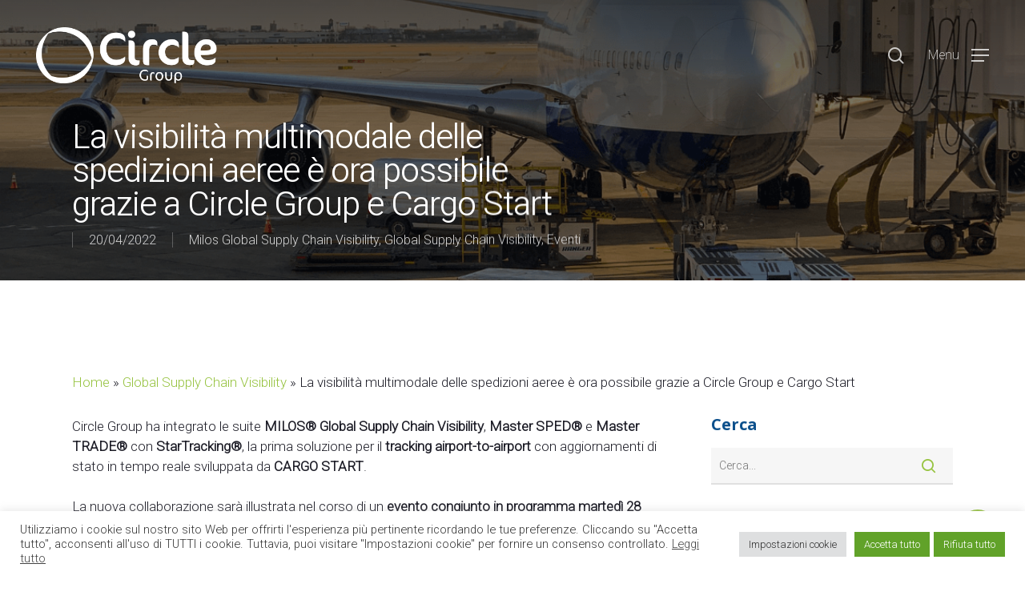

--- FILE ---
content_type: text/html; charset=UTF-8
request_url: https://www.circlegroup.eu/it/2022/04/20/la-visibilita-multimodale-delle-spedizioni-aeree-e-ora-possibile-grazie-a-circle-group-e-cargo-start/
body_size: 24871
content:
<!doctype html>
<html lang="it-IT" class="no-js">
<head>
	<meta charset="UTF-8">
	<meta name="viewport" content="width=device-width, initial-scale=1, maximum-scale=1, user-scalable=0" /><meta name='robots' content='index, follow, max-image-preview:large, max-snippet:-1, max-video-preview:-1' />
<link rel="alternate" hreflang="it" href="https://www.circlegroup.eu/it/2022/04/20/la-visibilita-multimodale-delle-spedizioni-aeree-e-ora-possibile-grazie-a-circle-group-e-cargo-start/" />

	<!-- This site is optimized with the Yoast SEO plugin v26.7 - https://yoast.com/wordpress/plugins/seo/ -->
	<title>La visibilità multimodale delle spedizioni aeree è ora possibile grazie a Circle Group e Cargo Start - Circle Group SpA</title>
	<meta name="description" content="Circle Group e Cargo Start integrano le loro suite per favorire la visibilità multimodale delle spedizioni aeree" />
	<link rel="canonical" href="https://www.circlegroup.eu/it/2022/04/20/la-visibilita-multimodale-delle-spedizioni-aeree-e-ora-possibile-grazie-a-circle-group-e-cargo-start/" />
	<meta property="og:locale" content="it_IT" />
	<meta property="og:type" content="article" />
	<meta property="og:title" content="La visibilità multimodale delle spedizioni aeree è ora possibile grazie a Circle Group e Cargo Start - Circle Group SpA" />
	<meta property="og:description" content="Circle Group e Cargo Start integrano le loro suite per favorire la visibilità multimodale delle spedizioni aeree" />
	<meta property="og:url" content="https://www.circlegroup.eu/it/2022/04/20/la-visibilita-multimodale-delle-spedizioni-aeree-e-ora-possibile-grazie-a-circle-group-e-cargo-start/" />
	<meta property="og:site_name" content="Circle Group SpA" />
	<meta property="article:published_time" content="2022-04-20T12:31:23+00:00" />
	<meta property="og:image" content="https://i0.wp.com/www.circlegroup.eu/wp-content/uploads/2022/04/Cargo-Start-2.png?fit=1200%2C800&ssl=1" />
	<meta property="og:image:width" content="1200" />
	<meta property="og:image:height" content="800" />
	<meta property="og:image:type" content="image/png" />
	<meta name="author" content="Circle Group" />
	<meta name="twitter:card" content="summary_large_image" />
	<meta name="twitter:label1" content="Scritto da" />
	<meta name="twitter:data1" content="Circle Group" />
	<meta name="twitter:label2" content="Tempo di lettura stimato" />
	<meta name="twitter:data2" content="1 minuto" />
	<script type="application/ld+json" class="yoast-schema-graph">{"@context":"https://schema.org","@graph":[{"@type":"Article","@id":"https://www.circlegroup.eu/it/2022/04/20/la-visibilita-multimodale-delle-spedizioni-aeree-e-ora-possibile-grazie-a-circle-group-e-cargo-start/#article","isPartOf":{"@id":"https://www.circlegroup.eu/it/2022/04/20/la-visibilita-multimodale-delle-spedizioni-aeree-e-ora-possibile-grazie-a-circle-group-e-cargo-start/"},"author":{"name":"Circle Group","@id":"https://www.circlegroup.eu/#/schema/person/f77df350e306cf4953ea8efba1d89172"},"headline":"La visibilità multimodale delle spedizioni aeree è ora possibile grazie a Circle Group e Cargo Start","datePublished":"2022-04-20T12:31:23+00:00","mainEntityOfPage":{"@id":"https://www.circlegroup.eu/it/2022/04/20/la-visibilita-multimodale-delle-spedizioni-aeree-e-ora-possibile-grazie-a-circle-group-e-cargo-start/"},"wordCount":181,"publisher":{"@id":"https://www.circlegroup.eu/#organization"},"image":{"@id":"https://www.circlegroup.eu/it/2022/04/20/la-visibilita-multimodale-delle-spedizioni-aeree-e-ora-possibile-grazie-a-circle-group-e-cargo-start/#primaryimage"},"thumbnailUrl":"https://www.circlegroup.eu/wp-content/uploads/2022/04/Cargo-Start-2.png","keywords":["Logistics &amp; Customs Operators","Manufacturing &amp; Distribution"],"articleSection":["Milos Global Supply Chain Visibility","Global Supply Chain Visibility","Eventi"],"inLanguage":"it-IT"},{"@type":"WebPage","@id":"https://www.circlegroup.eu/it/2022/04/20/la-visibilita-multimodale-delle-spedizioni-aeree-e-ora-possibile-grazie-a-circle-group-e-cargo-start/","url":"https://www.circlegroup.eu/it/2022/04/20/la-visibilita-multimodale-delle-spedizioni-aeree-e-ora-possibile-grazie-a-circle-group-e-cargo-start/","name":"La visibilità multimodale delle spedizioni aeree è ora possibile grazie a Circle Group e Cargo Start - Circle Group SpA","isPartOf":{"@id":"https://www.circlegroup.eu/#website"},"primaryImageOfPage":{"@id":"https://www.circlegroup.eu/it/2022/04/20/la-visibilita-multimodale-delle-spedizioni-aeree-e-ora-possibile-grazie-a-circle-group-e-cargo-start/#primaryimage"},"image":{"@id":"https://www.circlegroup.eu/it/2022/04/20/la-visibilita-multimodale-delle-spedizioni-aeree-e-ora-possibile-grazie-a-circle-group-e-cargo-start/#primaryimage"},"thumbnailUrl":"https://www.circlegroup.eu/wp-content/uploads/2022/04/Cargo-Start-2.png","datePublished":"2022-04-20T12:31:23+00:00","description":"Circle Group e Cargo Start integrano le loro suite per favorire la visibilità multimodale delle spedizioni aeree","breadcrumb":{"@id":"https://www.circlegroup.eu/it/2022/04/20/la-visibilita-multimodale-delle-spedizioni-aeree-e-ora-possibile-grazie-a-circle-group-e-cargo-start/#breadcrumb"},"inLanguage":"it-IT","potentialAction":[{"@type":"ReadAction","target":["https://www.circlegroup.eu/it/2022/04/20/la-visibilita-multimodale-delle-spedizioni-aeree-e-ora-possibile-grazie-a-circle-group-e-cargo-start/"]}]},{"@type":"ImageObject","inLanguage":"it-IT","@id":"https://www.circlegroup.eu/it/2022/04/20/la-visibilita-multimodale-delle-spedizioni-aeree-e-ora-possibile-grazie-a-circle-group-e-cargo-start/#primaryimage","url":"https://www.circlegroup.eu/wp-content/uploads/2022/04/Cargo-Start-2.png","contentUrl":"https://www.circlegroup.eu/wp-content/uploads/2022/04/Cargo-Start-2.png","width":1200,"height":800},{"@type":"BreadcrumbList","@id":"https://www.circlegroup.eu/it/2022/04/20/la-visibilita-multimodale-delle-spedizioni-aeree-e-ora-possibile-grazie-a-circle-group-e-cargo-start/#breadcrumb","itemListElement":[{"@type":"ListItem","position":1,"name":"Home","item":"https://www.circlegroup.eu/it/"},{"@type":"ListItem","position":2,"name":"Global Supply Chain Visibility","item":"https://www.circlegroup.eu/it/categoria/global-supply-chain-visibility-it/"},{"@type":"ListItem","position":3,"name":"La visibilità multimodale delle spedizioni aeree è ora possibile grazie a Circle Group e Cargo Start"}]},{"@type":"WebSite","@id":"https://www.circlegroup.eu/#website","url":"https://www.circlegroup.eu/","name":"Circle Group SpA","description":"The right international partner for your smart business growth.","publisher":{"@id":"https://www.circlegroup.eu/#organization"},"potentialAction":[{"@type":"SearchAction","target":{"@type":"EntryPoint","urlTemplate":"https://www.circlegroup.eu/?s={search_term_string}"},"query-input":{"@type":"PropertyValueSpecification","valueRequired":true,"valueName":"search_term_string"}}],"inLanguage":"it-IT"},{"@type":"Organization","@id":"https://www.circlegroup.eu/#organization","name":"Circle Group","url":"https://www.circlegroup.eu/","logo":{"@type":"ImageObject","inLanguage":"it-IT","@id":"https://www.circlegroup.eu/#/schema/logo/image/","url":"https://i0.wp.com/www.circlegroup.eu/wp-content/uploads/2021/09/logo-color-x2.png?fit=320%2C100&ssl=1","contentUrl":"https://i0.wp.com/www.circlegroup.eu/wp-content/uploads/2021/09/logo-color-x2.png?fit=320%2C100&ssl=1","width":320,"height":100,"caption":"Circle Group"},"image":{"@id":"https://www.circlegroup.eu/#/schema/logo/image/"},"sameAs":["https://www.linkedin.com/company/circle-srl/"]},{"@type":"Person","@id":"https://www.circlegroup.eu/#/schema/person/f77df350e306cf4953ea8efba1d89172","name":"Circle Group","image":{"@type":"ImageObject","inLanguage":"it-IT","@id":"https://www.circlegroup.eu/#/schema/person/image/","url":"https://secure.gravatar.com/avatar/bdf1d3592daead18d86aa6ce026c19928886702a0bfc17c97391fe8fe9c95187?s=96&d=mm&r=g","contentUrl":"https://secure.gravatar.com/avatar/bdf1d3592daead18d86aa6ce026c19928886702a0bfc17c97391fe8fe9c95187?s=96&d=mm&r=g","caption":"Circle Group"},"url":"https://www.circlegroup.eu/it/author/circle-group/"}]}</script>
	<!-- / Yoast SEO plugin. -->


<link rel='dns-prefetch' href='//www.googletagmanager.com' />
<link rel='dns-prefetch' href='//use.fontawesome.com' />
<link rel='dns-prefetch' href='//fonts.googleapis.com' />
<link rel="alternate" type="application/rss+xml" title="Circle Group SpA &raquo; Feed" href="https://www.circlegroup.eu/it/feed/" />
<link rel="alternate" type="application/rss+xml" title="Circle Group SpA &raquo; Feed dei commenti" href="https://www.circlegroup.eu/it/comments/feed/" />
<link rel="alternate" type="application/rss+xml" title="Circle Group SpA &raquo; La visibilità multimodale delle spedizioni aeree è ora possibile grazie a Circle Group e Cargo Start Feed dei commenti" href="https://www.circlegroup.eu/it/2022/04/20/la-visibilita-multimodale-delle-spedizioni-aeree-e-ora-possibile-grazie-a-circle-group-e-cargo-start/feed/" />
<link rel="alternate" title="oEmbed (JSON)" type="application/json+oembed" href="https://www.circlegroup.eu/it/wp-json/oembed/1.0/embed?url=https%3A%2F%2Fwww.circlegroup.eu%2Fit%2F2022%2F04%2F20%2Fla-visibilita-multimodale-delle-spedizioni-aeree-e-ora-possibile-grazie-a-circle-group-e-cargo-start%2F" />
<link rel="alternate" title="oEmbed (XML)" type="text/xml+oembed" href="https://www.circlegroup.eu/it/wp-json/oembed/1.0/embed?url=https%3A%2F%2Fwww.circlegroup.eu%2Fit%2F2022%2F04%2F20%2Fla-visibilita-multimodale-delle-spedizioni-aeree-e-ora-possibile-grazie-a-circle-group-e-cargo-start%2F&#038;format=xml" />
<style id='wp-img-auto-sizes-contain-inline-css' type='text/css'>
img:is([sizes=auto i],[sizes^="auto," i]){contain-intrinsic-size:3000px 1500px}
/*# sourceURL=wp-img-auto-sizes-contain-inline-css */
</style>
<style id='wp-emoji-styles-inline-css' type='text/css'>

	img.wp-smiley, img.emoji {
		display: inline !important;
		border: none !important;
		box-shadow: none !important;
		height: 1em !important;
		width: 1em !important;
		margin: 0 0.07em !important;
		vertical-align: -0.1em !important;
		background: none !important;
		padding: 0 !important;
	}
/*# sourceURL=wp-emoji-styles-inline-css */
</style>
<link rel='stylesheet' id='wp-block-library-css' href='https://www.circlegroup.eu/wp-includes/css/dist/block-library/style.min.css?ver=6.9' type='text/css' media='all' />
<style id='wp-block-heading-inline-css' type='text/css'>
h1:where(.wp-block-heading).has-background,h2:where(.wp-block-heading).has-background,h3:where(.wp-block-heading).has-background,h4:where(.wp-block-heading).has-background,h5:where(.wp-block-heading).has-background,h6:where(.wp-block-heading).has-background{padding:1.25em 2.375em}h1.has-text-align-left[style*=writing-mode]:where([style*=vertical-lr]),h1.has-text-align-right[style*=writing-mode]:where([style*=vertical-rl]),h2.has-text-align-left[style*=writing-mode]:where([style*=vertical-lr]),h2.has-text-align-right[style*=writing-mode]:where([style*=vertical-rl]),h3.has-text-align-left[style*=writing-mode]:where([style*=vertical-lr]),h3.has-text-align-right[style*=writing-mode]:where([style*=vertical-rl]),h4.has-text-align-left[style*=writing-mode]:where([style*=vertical-lr]),h4.has-text-align-right[style*=writing-mode]:where([style*=vertical-rl]),h5.has-text-align-left[style*=writing-mode]:where([style*=vertical-lr]),h5.has-text-align-right[style*=writing-mode]:where([style*=vertical-rl]),h6.has-text-align-left[style*=writing-mode]:where([style*=vertical-lr]),h6.has-text-align-right[style*=writing-mode]:where([style*=vertical-rl]){rotate:180deg}
/*# sourceURL=https://www.circlegroup.eu/wp-includes/blocks/heading/style.min.css */
</style>
<style id='wp-block-paragraph-inline-css' type='text/css'>
.is-small-text{font-size:.875em}.is-regular-text{font-size:1em}.is-large-text{font-size:2.25em}.is-larger-text{font-size:3em}.has-drop-cap:not(:focus):first-letter{float:left;font-size:8.4em;font-style:normal;font-weight:100;line-height:.68;margin:.05em .1em 0 0;text-transform:uppercase}body.rtl .has-drop-cap:not(:focus):first-letter{float:none;margin-left:.1em}p.has-drop-cap.has-background{overflow:hidden}:root :where(p.has-background){padding:1.25em 2.375em}:where(p.has-text-color:not(.has-link-color)) a{color:inherit}p.has-text-align-left[style*="writing-mode:vertical-lr"],p.has-text-align-right[style*="writing-mode:vertical-rl"]{rotate:180deg}
/*# sourceURL=https://www.circlegroup.eu/wp-includes/blocks/paragraph/style.min.css */
</style>
<style id='global-styles-inline-css' type='text/css'>
:root{--wp--preset--aspect-ratio--square: 1;--wp--preset--aspect-ratio--4-3: 4/3;--wp--preset--aspect-ratio--3-4: 3/4;--wp--preset--aspect-ratio--3-2: 3/2;--wp--preset--aspect-ratio--2-3: 2/3;--wp--preset--aspect-ratio--16-9: 16/9;--wp--preset--aspect-ratio--9-16: 9/16;--wp--preset--color--black: #000000;--wp--preset--color--cyan-bluish-gray: #abb8c3;--wp--preset--color--white: #ffffff;--wp--preset--color--pale-pink: #f78da7;--wp--preset--color--vivid-red: #cf2e2e;--wp--preset--color--luminous-vivid-orange: #ff6900;--wp--preset--color--luminous-vivid-amber: #fcb900;--wp--preset--color--light-green-cyan: #7bdcb5;--wp--preset--color--vivid-green-cyan: #00d084;--wp--preset--color--pale-cyan-blue: #8ed1fc;--wp--preset--color--vivid-cyan-blue: #0693e3;--wp--preset--color--vivid-purple: #9b51e0;--wp--preset--gradient--vivid-cyan-blue-to-vivid-purple: linear-gradient(135deg,rgb(6,147,227) 0%,rgb(155,81,224) 100%);--wp--preset--gradient--light-green-cyan-to-vivid-green-cyan: linear-gradient(135deg,rgb(122,220,180) 0%,rgb(0,208,130) 100%);--wp--preset--gradient--luminous-vivid-amber-to-luminous-vivid-orange: linear-gradient(135deg,rgb(252,185,0) 0%,rgb(255,105,0) 100%);--wp--preset--gradient--luminous-vivid-orange-to-vivid-red: linear-gradient(135deg,rgb(255,105,0) 0%,rgb(207,46,46) 100%);--wp--preset--gradient--very-light-gray-to-cyan-bluish-gray: linear-gradient(135deg,rgb(238,238,238) 0%,rgb(169,184,195) 100%);--wp--preset--gradient--cool-to-warm-spectrum: linear-gradient(135deg,rgb(74,234,220) 0%,rgb(151,120,209) 20%,rgb(207,42,186) 40%,rgb(238,44,130) 60%,rgb(251,105,98) 80%,rgb(254,248,76) 100%);--wp--preset--gradient--blush-light-purple: linear-gradient(135deg,rgb(255,206,236) 0%,rgb(152,150,240) 100%);--wp--preset--gradient--blush-bordeaux: linear-gradient(135deg,rgb(254,205,165) 0%,rgb(254,45,45) 50%,rgb(107,0,62) 100%);--wp--preset--gradient--luminous-dusk: linear-gradient(135deg,rgb(255,203,112) 0%,rgb(199,81,192) 50%,rgb(65,88,208) 100%);--wp--preset--gradient--pale-ocean: linear-gradient(135deg,rgb(255,245,203) 0%,rgb(182,227,212) 50%,rgb(51,167,181) 100%);--wp--preset--gradient--electric-grass: linear-gradient(135deg,rgb(202,248,128) 0%,rgb(113,206,126) 100%);--wp--preset--gradient--midnight: linear-gradient(135deg,rgb(2,3,129) 0%,rgb(40,116,252) 100%);--wp--preset--font-size--small: 13px;--wp--preset--font-size--medium: 20px;--wp--preset--font-size--large: 36px;--wp--preset--font-size--x-large: 42px;--wp--preset--spacing--20: 0.44rem;--wp--preset--spacing--30: 0.67rem;--wp--preset--spacing--40: 1rem;--wp--preset--spacing--50: 1.5rem;--wp--preset--spacing--60: 2.25rem;--wp--preset--spacing--70: 3.38rem;--wp--preset--spacing--80: 5.06rem;--wp--preset--shadow--natural: 6px 6px 9px rgba(0, 0, 0, 0.2);--wp--preset--shadow--deep: 12px 12px 50px rgba(0, 0, 0, 0.4);--wp--preset--shadow--sharp: 6px 6px 0px rgba(0, 0, 0, 0.2);--wp--preset--shadow--outlined: 6px 6px 0px -3px rgb(255, 255, 255), 6px 6px rgb(0, 0, 0);--wp--preset--shadow--crisp: 6px 6px 0px rgb(0, 0, 0);}:where(.is-layout-flex){gap: 0.5em;}:where(.is-layout-grid){gap: 0.5em;}body .is-layout-flex{display: flex;}.is-layout-flex{flex-wrap: wrap;align-items: center;}.is-layout-flex > :is(*, div){margin: 0;}body .is-layout-grid{display: grid;}.is-layout-grid > :is(*, div){margin: 0;}:where(.wp-block-columns.is-layout-flex){gap: 2em;}:where(.wp-block-columns.is-layout-grid){gap: 2em;}:where(.wp-block-post-template.is-layout-flex){gap: 1.25em;}:where(.wp-block-post-template.is-layout-grid){gap: 1.25em;}.has-black-color{color: var(--wp--preset--color--black) !important;}.has-cyan-bluish-gray-color{color: var(--wp--preset--color--cyan-bluish-gray) !important;}.has-white-color{color: var(--wp--preset--color--white) !important;}.has-pale-pink-color{color: var(--wp--preset--color--pale-pink) !important;}.has-vivid-red-color{color: var(--wp--preset--color--vivid-red) !important;}.has-luminous-vivid-orange-color{color: var(--wp--preset--color--luminous-vivid-orange) !important;}.has-luminous-vivid-amber-color{color: var(--wp--preset--color--luminous-vivid-amber) !important;}.has-light-green-cyan-color{color: var(--wp--preset--color--light-green-cyan) !important;}.has-vivid-green-cyan-color{color: var(--wp--preset--color--vivid-green-cyan) !important;}.has-pale-cyan-blue-color{color: var(--wp--preset--color--pale-cyan-blue) !important;}.has-vivid-cyan-blue-color{color: var(--wp--preset--color--vivid-cyan-blue) !important;}.has-vivid-purple-color{color: var(--wp--preset--color--vivid-purple) !important;}.has-black-background-color{background-color: var(--wp--preset--color--black) !important;}.has-cyan-bluish-gray-background-color{background-color: var(--wp--preset--color--cyan-bluish-gray) !important;}.has-white-background-color{background-color: var(--wp--preset--color--white) !important;}.has-pale-pink-background-color{background-color: var(--wp--preset--color--pale-pink) !important;}.has-vivid-red-background-color{background-color: var(--wp--preset--color--vivid-red) !important;}.has-luminous-vivid-orange-background-color{background-color: var(--wp--preset--color--luminous-vivid-orange) !important;}.has-luminous-vivid-amber-background-color{background-color: var(--wp--preset--color--luminous-vivid-amber) !important;}.has-light-green-cyan-background-color{background-color: var(--wp--preset--color--light-green-cyan) !important;}.has-vivid-green-cyan-background-color{background-color: var(--wp--preset--color--vivid-green-cyan) !important;}.has-pale-cyan-blue-background-color{background-color: var(--wp--preset--color--pale-cyan-blue) !important;}.has-vivid-cyan-blue-background-color{background-color: var(--wp--preset--color--vivid-cyan-blue) !important;}.has-vivid-purple-background-color{background-color: var(--wp--preset--color--vivid-purple) !important;}.has-black-border-color{border-color: var(--wp--preset--color--black) !important;}.has-cyan-bluish-gray-border-color{border-color: var(--wp--preset--color--cyan-bluish-gray) !important;}.has-white-border-color{border-color: var(--wp--preset--color--white) !important;}.has-pale-pink-border-color{border-color: var(--wp--preset--color--pale-pink) !important;}.has-vivid-red-border-color{border-color: var(--wp--preset--color--vivid-red) !important;}.has-luminous-vivid-orange-border-color{border-color: var(--wp--preset--color--luminous-vivid-orange) !important;}.has-luminous-vivid-amber-border-color{border-color: var(--wp--preset--color--luminous-vivid-amber) !important;}.has-light-green-cyan-border-color{border-color: var(--wp--preset--color--light-green-cyan) !important;}.has-vivid-green-cyan-border-color{border-color: var(--wp--preset--color--vivid-green-cyan) !important;}.has-pale-cyan-blue-border-color{border-color: var(--wp--preset--color--pale-cyan-blue) !important;}.has-vivid-cyan-blue-border-color{border-color: var(--wp--preset--color--vivid-cyan-blue) !important;}.has-vivid-purple-border-color{border-color: var(--wp--preset--color--vivid-purple) !important;}.has-vivid-cyan-blue-to-vivid-purple-gradient-background{background: var(--wp--preset--gradient--vivid-cyan-blue-to-vivid-purple) !important;}.has-light-green-cyan-to-vivid-green-cyan-gradient-background{background: var(--wp--preset--gradient--light-green-cyan-to-vivid-green-cyan) !important;}.has-luminous-vivid-amber-to-luminous-vivid-orange-gradient-background{background: var(--wp--preset--gradient--luminous-vivid-amber-to-luminous-vivid-orange) !important;}.has-luminous-vivid-orange-to-vivid-red-gradient-background{background: var(--wp--preset--gradient--luminous-vivid-orange-to-vivid-red) !important;}.has-very-light-gray-to-cyan-bluish-gray-gradient-background{background: var(--wp--preset--gradient--very-light-gray-to-cyan-bluish-gray) !important;}.has-cool-to-warm-spectrum-gradient-background{background: var(--wp--preset--gradient--cool-to-warm-spectrum) !important;}.has-blush-light-purple-gradient-background{background: var(--wp--preset--gradient--blush-light-purple) !important;}.has-blush-bordeaux-gradient-background{background: var(--wp--preset--gradient--blush-bordeaux) !important;}.has-luminous-dusk-gradient-background{background: var(--wp--preset--gradient--luminous-dusk) !important;}.has-pale-ocean-gradient-background{background: var(--wp--preset--gradient--pale-ocean) !important;}.has-electric-grass-gradient-background{background: var(--wp--preset--gradient--electric-grass) !important;}.has-midnight-gradient-background{background: var(--wp--preset--gradient--midnight) !important;}.has-small-font-size{font-size: var(--wp--preset--font-size--small) !important;}.has-medium-font-size{font-size: var(--wp--preset--font-size--medium) !important;}.has-large-font-size{font-size: var(--wp--preset--font-size--large) !important;}.has-x-large-font-size{font-size: var(--wp--preset--font-size--x-large) !important;}
/*# sourceURL=global-styles-inline-css */
</style>

<style id='classic-theme-styles-inline-css' type='text/css'>
/*! This file is auto-generated */
.wp-block-button__link{color:#fff;background-color:#32373c;border-radius:9999px;box-shadow:none;text-decoration:none;padding:calc(.667em + 2px) calc(1.333em + 2px);font-size:1.125em}.wp-block-file__button{background:#32373c;color:#fff;text-decoration:none}
/*# sourceURL=/wp-includes/css/classic-themes.min.css */
</style>
<style id='font-awesome-svg-styles-default-inline-css' type='text/css'>
.svg-inline--fa {
  display: inline-block;
  height: 1em;
  overflow: visible;
  vertical-align: -.125em;
}
/*# sourceURL=font-awesome-svg-styles-default-inline-css */
</style>
<link rel='stylesheet' id='font-awesome-svg-styles-css' href='https://www.circlegroup.eu/wp-content/uploads/font-awesome/v6.4.2/css/svg-with-js.css' type='text/css' media='all' />
<style id='font-awesome-svg-styles-inline-css' type='text/css'>
   .wp-block-font-awesome-icon svg::before,
   .wp-rich-text-font-awesome-icon svg::before {content: unset;}
/*# sourceURL=font-awesome-svg-styles-inline-css */
</style>
<link rel='stylesheet' id='contact-form-7-css' href='https://www.circlegroup.eu/wp-content/plugins/contact-form-7/includes/css/styles.css?ver=6.1.4' type='text/css' media='all' />
<link rel='stylesheet' id='cookie-law-info-css' href='https://www.circlegroup.eu/wp-content/plugins/cookie-law-info/legacy/public/css/cookie-law-info-public.css?ver=3.3.7' type='text/css' media='all' />
<link rel='stylesheet' id='cookie-law-info-gdpr-css' href='https://www.circlegroup.eu/wp-content/plugins/cookie-law-info/legacy/public/css/cookie-law-info-gdpr.css?ver=3.3.7' type='text/css' media='all' />
<link rel='stylesheet' id='salient-social-css' href='https://www.circlegroup.eu/wp-content/plugins/salient-social/css/style.css?ver=1.2' type='text/css' media='all' />
<style id='salient-social-inline-css' type='text/css'>

  .sharing-default-minimal .nectar-love.loved,
  body .nectar-social[data-color-override="override"].fixed > a:before, 
  body .nectar-social[data-color-override="override"].fixed .nectar-social-inner a,
  .sharing-default-minimal .nectar-social[data-color-override="override"] .nectar-social-inner a:hover {
    background-color: #97c341;
  }
  .nectar-social.hover .nectar-love.loved,
  .nectar-social.hover > .nectar-love-button a:hover,
  .nectar-social[data-color-override="override"].hover > div a:hover,
  #single-below-header .nectar-social[data-color-override="override"].hover > div a:hover,
  .nectar-social[data-color-override="override"].hover .share-btn:hover,
  .sharing-default-minimal .nectar-social[data-color-override="override"] .nectar-social-inner a {
    border-color: #97c341;
  }
  #single-below-header .nectar-social.hover .nectar-love.loved i,
  #single-below-header .nectar-social.hover[data-color-override="override"] a:hover,
  #single-below-header .nectar-social.hover[data-color-override="override"] a:hover i,
  #single-below-header .nectar-social.hover .nectar-love-button a:hover i,
  .nectar-love:hover i,
  .hover .nectar-love:hover .total_loves,
  .nectar-love.loved i,
  .nectar-social.hover .nectar-love.loved .total_loves,
  .nectar-social.hover .share-btn:hover, 
  .nectar-social[data-color-override="override"].hover .nectar-social-inner a:hover,
  .nectar-social[data-color-override="override"].hover > div:hover span,
  .sharing-default-minimal .nectar-social[data-color-override="override"] .nectar-social-inner a:not(:hover) i,
  .sharing-default-minimal .nectar-social[data-color-override="override"] .nectar-social-inner a:not(:hover) {
    color: #97c341;
  }
/*# sourceURL=salient-social-inline-css */
</style>
<link rel='stylesheet' id='wpml-legacy-post-translations-0-css' href='https://www.circlegroup.eu/wp-content/plugins/sitepress-multilingual-cms/templates/language-switchers/legacy-post-translations/style.min.css?ver=1' type='text/css' media='all' />
<link rel='stylesheet' id='wpml-menu-item-0-css' href='https://www.circlegroup.eu/wp-content/plugins/sitepress-multilingual-cms/templates/language-switchers/menu-item/style.min.css?ver=1' type='text/css' media='all' />
<link rel='stylesheet' id='iksm-public-style-css' href='https://www.circlegroup.eu/wp-content/plugins/iks-menu/assets/css/public.css?ver=1.12.6' type='text/css' media='all' />
<link rel='stylesheet' id='font-awesome-v4shim-css' href='https://www.circlegroup.eu/wp-content/plugins/types/vendor/toolset/toolset-common/res/lib/font-awesome/css/v4-shims.css?ver=5.13.0' type='text/css' media='screen' />
<link rel='stylesheet' id='font-awesome-css' href='https://www.circlegroup.eu/wp-content/plugins/types/vendor/toolset/toolset-common/res/lib/font-awesome/css/all.css?ver=5.13.0' type='text/css' media='screen' />
<link rel='stylesheet' id='salient-grid-system-css' href='https://www.circlegroup.eu/wp-content/themes/salient/css/grid-system.css?ver=13.0.6' type='text/css' media='all' />
<link rel='stylesheet' id='main-styles-css' href='https://www.circlegroup.eu/wp-content/themes/salient/css/style.css?ver=13.0.6' type='text/css' media='all' />
<style id='main-styles-inline-css' type='text/css'>

		@font-face{
		     font-family:'Open Sans';
		     src:url('https://www.circlegroup.eu/wp-content/themes/salient/css/fonts/OpenSans-Light.woff') format('woff');
		     font-weight:300;
		     font-style:normal
		}
		 @font-face{
		     font-family:'Open Sans';
		     src:url('https://www.circlegroup.eu/wp-content/themes/salient/css/fonts/OpenSans-Regular.woff') format('woff');
		     font-weight:400;
		     font-style:normal
		}
		 @font-face{
		     font-family:'Open Sans';
		     src:url('https://www.circlegroup.eu/wp-content/themes/salient/css/fonts/OpenSans-SemiBold.woff') format('woff');
		     font-weight:600;
		     font-style:normal
		}
		 @font-face{
		     font-family:'Open Sans';
		     src:url('https://www.circlegroup.eu/wp-content/themes/salient/css/fonts/OpenSans-Bold.woff') format('woff');
		     font-weight:700;
		     font-style:normal
		}
html:not(.page-trans-loaded) { background-color: #ffffff; }
/*# sourceURL=main-styles-inline-css */
</style>
<link rel='stylesheet' id='nectar-single-styles-css' href='https://www.circlegroup.eu/wp-content/themes/salient/css/single.css?ver=13.0.6' type='text/css' media='all' />
<link rel='stylesheet' id='nectar-element-recent-posts-css' href='https://www.circlegroup.eu/wp-content/themes/salient/css/elements/element-recent-posts.css?ver=13.0.6' type='text/css' media='all' />
<link rel='stylesheet' id='responsive-css' href='https://www.circlegroup.eu/wp-content/themes/salient/css/responsive.css?ver=13.0.6' type='text/css' media='all' />
<link rel='stylesheet' id='select2-css' href='https://www.circlegroup.eu/wp-content/themes/salient/css/plugins/select2.css?ver=6.2' type='text/css' media='all' />
<link rel='stylesheet' id='skin-material-css' href='https://www.circlegroup.eu/wp-content/themes/salient/css/skin-material.css?ver=13.0.6' type='text/css' media='all' />
<style id='salient-wp-menu-dynamic-fallback-inline-css' type='text/css'>
#header-outer .nectar-ext-menu-item .image-layer-outer,#header-outer .nectar-ext-menu-item .image-layer,#header-outer .nectar-ext-menu-item .color-overlay,#slide-out-widget-area .nectar-ext-menu-item .image-layer-outer,#slide-out-widget-area .nectar-ext-menu-item .color-overlay,#slide-out-widget-area .nectar-ext-menu-item .image-layer{position:absolute;top:0;left:0;width:100%;height:100%;overflow:hidden;}.nectar-ext-menu-item .inner-content{position:relative;z-index:10;width:100%;}.nectar-ext-menu-item .image-layer{background-size:cover;background-position:center;transition:opacity 0.25s ease 0.1s;}#header-outer nav .nectar-ext-menu-item .image-layer:not(.loaded){background-image:none!important;}#header-outer nav .nectar-ext-menu-item .image-layer{opacity:0;}#header-outer nav .nectar-ext-menu-item .image-layer.loaded{opacity:1;}.nectar-ext-menu-item span[class*="inherit-h"] + .menu-item-desc{margin-top:0.4rem;}#mobile-menu .nectar-ext-menu-item .title,#slide-out-widget-area .nectar-ext-menu-item .title,.nectar-ext-menu-item .menu-title-text,.nectar-ext-menu-item .menu-item-desc{position:relative;}.nectar-ext-menu-item .menu-item-desc{display:block;line-height:1.4em;}body #slide-out-widget-area .nectar-ext-menu-item .menu-item-desc{line-height:1.4em;}#mobile-menu .nectar-ext-menu-item .title,#slide-out-widget-area .nectar-ext-menu-item:not(.style-img-above-text) .title,.nectar-ext-menu-item:not(.style-img-above-text) .menu-title-text,.nectar-ext-menu-item:not(.style-img-above-text) .menu-item-desc,.nectar-ext-menu-item:not(.style-img-above-text) i:before{color:#fff;}#mobile-menu .nectar-ext-menu-item.style-img-above-text .title{color:inherit;}.sf-menu li ul li a .nectar-ext-menu-item .menu-title-text:after{display:none;}.menu-item .widget-area-active[data-margin="default"] > div:not(:last-child){margin-bottom:20px;}.nectar-ext-menu-item .color-overlay{transition:opacity 0.5s cubic-bezier(.15,.75,.5,1);}.nectar-ext-menu-item:hover .hover-zoom-in-slow .image-layer{transform:scale(1.15);transition:transform 4s cubic-bezier(0.1,0.2,.7,1);}.nectar-ext-menu-item:hover .hover-zoom-in-slow .color-overlay{transition:opacity 1.5s cubic-bezier(.15,.75,.5,1);}.nectar-ext-menu-item .hover-zoom-in-slow .image-layer{transition:transform 0.5s cubic-bezier(.15,.75,.5,1);}.nectar-ext-menu-item .hover-zoom-in-slow .color-overlay{transition:opacity 0.5s cubic-bezier(.15,.75,.5,1);}.nectar-ext-menu-item:hover .hover-zoom-in .image-layer{transform:scale(1.12);}.nectar-ext-menu-item .hover-zoom-in .image-layer{transition:transform 0.5s cubic-bezier(.15,.75,.5,1);}.nectar-ext-menu-item{display:flex;text-align:left;}#slide-out-widget-area .nectar-ext-menu-item .title,#slide-out-widget-area .nectar-ext-menu-item .menu-item-desc,#slide-out-widget-area .nectar-ext-menu-item .menu-title-text,#mobile-menu .nectar-ext-menu-item .title,#mobile-menu .nectar-ext-menu-item .menu-item-desc,#mobile-menu .nectar-ext-menu-item .menu-title-text{color:inherit!important;}#slide-out-widget-area .nectar-ext-menu-item,#mobile-menu .nectar-ext-menu-item{display:block;}#slide-out-widget-area.fullscreen-alt .nectar-ext-menu-item,#slide-out-widget-area.fullscreen .nectar-ext-menu-item{text-align:center;}#header-outer .nectar-ext-menu-item.style-img-above-text .image-layer-outer,#slide-out-widget-area .nectar-ext-menu-item.style-img-above-text .image-layer-outer{position:relative;}#header-outer .nectar-ext-menu-item.style-img-above-text,#slide-out-widget-area .nectar-ext-menu-item.style-img-above-text{flex-direction:column;}
/*# sourceURL=salient-wp-menu-dynamic-fallback-inline-css */
</style>
<link rel='stylesheet' id='font-awesome-official-css' href='https://use.fontawesome.com/releases/v6.4.2/css/all.css' type='text/css' media='all' integrity="sha384-blOohCVdhjmtROpu8+CfTnUWham9nkX7P7OZQMst+RUnhtoY/9qemFAkIKOYxDI3" crossorigin="anonymous" />
<link rel='stylesheet' id='tablepress-default-css' href='https://www.circlegroup.eu/wp-content/tablepress-combined.min.css?ver=26' type='text/css' media='all' />
<link rel='stylesheet' id='dynamic-css-css' href='https://www.circlegroup.eu/wp-content/themes/salient/css/salient-dynamic-styles.css?ver=8044' type='text/css' media='all' />
<style id='dynamic-css-inline-css' type='text/css'>
.no-rgba #header-space{display:none;}@media only screen and (max-width:999px){body #header-space[data-header-mobile-fixed="1"]{display:none;}#header-outer[data-mobile-fixed="false"]{position:absolute;}}@media only screen and (max-width:999px){body:not(.nectar-no-flex-height) #header-space[data-secondary-header-display="full"]:not([data-header-mobile-fixed="false"]){display:block!important;margin-bottom:-66px;}#header-space[data-secondary-header-display="full"][data-header-mobile-fixed="false"]{display:none;}}@media only screen and (min-width:1000px){#header-space{display:none;}.nectar-slider-wrap.first-section,.parallax_slider_outer.first-section,.full-width-content.first-section,.parallax_slider_outer.first-section .swiper-slide .content,.nectar-slider-wrap.first-section .swiper-slide .content,#page-header-bg,.nder-page-header,#page-header-wrap,.full-width-section.first-section{margin-top:0!important;}body #page-header-bg,body #page-header-wrap{height:138px;}body #search-outer{z-index:100000;}}@media only screen and (min-width:1000px){#page-header-wrap.fullscreen-header,#page-header-wrap.fullscreen-header #page-header-bg,html:not(.nectar-box-roll-loaded) .nectar-box-roll > #page-header-bg.fullscreen-header,.nectar_fullscreen_zoom_recent_projects,#nectar_fullscreen_rows:not(.afterLoaded) > div{height:100vh;}.wpb_row.vc_row-o-full-height.top-level,.wpb_row.vc_row-o-full-height.top-level > .col.span_12{min-height:100vh;}#page-header-bg[data-alignment-v="middle"] .span_6 .inner-wrap,#page-header-bg[data-alignment-v="top"] .span_6 .inner-wrap{padding-top:104px;}.nectar-slider-wrap[data-fullscreen="true"]:not(.loaded),.nectar-slider-wrap[data-fullscreen="true"]:not(.loaded) .swiper-container{height:calc(100vh + 2px)!important;}.admin-bar .nectar-slider-wrap[data-fullscreen="true"]:not(.loaded),.admin-bar .nectar-slider-wrap[data-fullscreen="true"]:not(.loaded) .swiper-container{height:calc(100vh - 30px)!important;}}@media only screen and (max-width:999px){#page-header-bg[data-alignment-v="middle"]:not(.fullscreen-header) .span_6 .inner-wrap,#page-header-bg[data-alignment-v="top"] .span_6 .inner-wrap{padding-top:50px;}.vc_row.top-level.full-width-section:not(.full-width-ns) > .span_12,#page-header-bg[data-alignment-v="bottom"] .span_6 .inner-wrap{padding-top:40px;}}@media only screen and (max-width:690px){.vc_row.top-level.full-width-section:not(.full-width-ns) > .span_12{padding-top:50px;}.vc_row.top-level.full-width-content .nectar-recent-posts-single_featured .recent-post-container > .inner-wrap{padding-top:40px;}}@media only screen and (max-width:999px){.full-width-ns .nectar-slider-wrap .swiper-slide[data-y-pos="middle"] .content,.full-width-ns .nectar-slider-wrap .swiper-slide[data-y-pos="top"] .content{padding-top:30px;}}.screen-reader-text,.nectar-skip-to-content:not(:focus){border:0;clip:rect(1px,1px,1px,1px);clip-path:inset(50%);height:1px;margin:-1px;overflow:hidden;padding:0;position:absolute!important;width:1px;word-wrap:normal!important;}
html {
  scroll-behavior: smooth;
}


#author-bio {
    display: none;
}
@media only screen and (max-width: 999px){
.vc_row.top_padding_tablet_7pct {
     padding-top: 0!important; 
}}

 #page-header-bg .page-header-bg-image-wrap {
     opacity:0.5;
 }
 
 .swiper-slide .content h1 {
    
    
    font-weight: 700 !important;
   
    padding-top: 150px !important;
}

.swiper-slide .slide-bg-wrap .slide-bg-overlay {

    opacity: 0.5;

}

.fa-google::before {
    
    content: "\f0e1" !important;
}

.wpforms-container-full .wpforms-form .wpforms-field-row.wpforms-field-medium {
    max-width: 100% !important;
}

.wpforms-submit-container {
    text-align: center;
}

.wpforms-confirmation-container-full, div[submit-success] > .wpforms-confirmation-container-full:not(.wpforms-redirection-message) {
    background: #005398 !important;
    border: 1px solid #b4d39b;
    color: white !important;
   
}

#sidebar .widget.widget_categories li a, #sidebar .widget.widget_nav_menu li a, #sidebar .widget.widget_pages li a {
    padding: 8px 0;
        padding-top: 8px;
    display: block;
    border-bottom: 1px solid #e6e6e6;
}

 div.wpforms-container-full .wpforms-form button[type="submit"]{
         background-color: #256298 !important;
    border: none !important;
    color: #fff !important;
  

 }

.wpforms-image-choices-label {
    font-size: 12px !important;
    color: #999;
}

.nectar-highlighted-text em.animated {
    background-size: 100% 100%;
}

#sidebar div ul li {
    padding: 8px 0;
        padding-top: 8px;
    list-style: none;
    border-bottom: 1px solid #e6e6e6;
}
#sidebar h4{
    color: #0c508c;
    font-size: 20px;
    font-weight: bold;
    opacity: 1;
}

.portfolio-items .no-pj-page a {

    cursor: initial;
}



.no-pj-page .vert-center {
    display: none;
}

.no-pj-page .work-info-bg{
    display:none;
}

body .portfolio-items .col .work-info .vert-center p {
    display: none;
}

.menu-investor-relations-container > ul > li > a[aria-current="page"], .menu-investor-relations-ita-container a[aria-current="page"]  {
    color: #97c341 !important;
    font-weight: bold;
}
.menu-investor-relations-container ul.sub-menu li a{

  font-size:80%;
}
.menu-investor-relations-container ul.sub-menu li a:hover{

  font-weight:bold;
}
.menu-investor-relations-container ul.sub-menu li a[aria-current="page"]{
  color: #97c341 !important;

}




li.wpml-ls-item {
    border-top: 1px solid #ffffff30;
    margin-top: 20px !important;
}

.wpml-ls-native{
    font-size:65%;
    text-transform:uppercase;
}

.nectar-love-wrap {    display: none; pointer-events:none;
}

.article-content-wrap .meta-author{
    display:none;
}

/*.post-featured-img {
    display: none;
}*/

@media screen and (max-height: 992px) {
  #nav_menu-3 {
    overflow-y:scroll;
    height:600px;
  }

  /* Works on Firefox */
#nav_menu-3 {
  scrollbar-width: thin;
  scrollbar-color: #d8d8d8 #ffffff;
}

/* Works on Chrome, Edge, and Safari */
#nav_menu-3::-webkit-scrollbar {
  width:10px;
}

#nav_menu-3::-webkit-scrollbar-track {
  background: #fff;
}

#nav_menu-3::-webkit-scrollbar-thumb {
  background-color: #d8d8d8;
  border-radius: 20px;
  border: 3px solid #fff;
}
}

.iksm-term__inner {

 border-bottom: 1px solid #dfdfdf;
}

 .iksm-term--current > .iksm-term__inner {
 background-color:#ffffff !important;

}

.iksm-term--current > .iksm-term__inner > a{

font-weight:bold;
color: #97c341;
 
}

.iksm-term--current .iksm-term--child a {
    color: #97c341 !important;
}

#block-10, #block-14{
    font-size: 80%;
line-height: 1.5em;}

.hidden{display:none;}

.wt-cli-manage-consent-link {
  cursor: pointer;
}
.fa-twitter::before {
  content: "\e61b";
}
/*# sourceURL=dynamic-css-inline-css */
</style>
<link rel='stylesheet' id='salient-child-style-css' href='https://www.circlegroup.eu/wp-content/themes/salient-child/style.css?ver=13.0.6' type='text/css' media='all' />
<link rel='stylesheet' id='redux-google-fonts-salient_redux-css' href='https://fonts.googleapis.com/css?family=Roboto%3A300%2C300italic%7CHeebo%3A200%2C300%7COpen+Sans%3A700%2C600%7CCabin%3A400&#038;subset=latin&#038;ver=1736247495' type='text/css' media='all' />
<link rel='stylesheet' id='font-awesome-official-v4shim-css' href='https://use.fontawesome.com/releases/v6.4.2/css/v4-shims.css' type='text/css' media='all' integrity="sha384-IqMDcR2qh8kGcGdRrxwop5R2GiUY5h8aDR/LhYxPYiXh3sAAGGDkFvFqWgFvTsTd" crossorigin="anonymous" />
<script type="text/javascript" id="wpml-cookie-js-extra">
/* <![CDATA[ */
var wpml_cookies = {"wp-wpml_current_language":{"value":"it","expires":1,"path":"/"}};
var wpml_cookies = {"wp-wpml_current_language":{"value":"it","expires":1,"path":"/"}};
//# sourceURL=wpml-cookie-js-extra
/* ]]> */
</script>
<script type="text/javascript" src="https://www.circlegroup.eu/wp-content/plugins/sitepress-multilingual-cms/res/js/cookies/language-cookie.js?ver=486900" id="wpml-cookie-js" defer="defer" data-wp-strategy="defer"></script>
<script type="text/javascript" src="https://www.circlegroup.eu/wp-includes/js/jquery/jquery.min.js?ver=3.7.1" id="jquery-core-js"></script>
<script type="text/javascript" src="https://www.circlegroup.eu/wp-includes/js/jquery/jquery-migrate.min.js?ver=3.4.1" id="jquery-migrate-js"></script>
<script type="text/javascript" id="cookie-law-info-js-extra">
/* <![CDATA[ */
var Cli_Data = {"nn_cookie_ids":[],"cookielist":[],"non_necessary_cookies":[],"ccpaEnabled":"","ccpaRegionBased":"","ccpaBarEnabled":"","strictlyEnabled":["necessary","obligatoire"],"ccpaType":"gdpr","js_blocking":"1","custom_integration":"","triggerDomRefresh":"","secure_cookies":""};
var cli_cookiebar_settings = {"animate_speed_hide":"500","animate_speed_show":"500","background":"#FFF","border":"#b1a6a6c2","border_on":"","button_1_button_colour":"#61a229","button_1_button_hover":"#4e8221","button_1_link_colour":"#fff","button_1_as_button":"1","button_1_new_win":"","button_2_button_colour":"#333","button_2_button_hover":"#292929","button_2_link_colour":"#444","button_2_as_button":"","button_2_hidebar":"","button_3_button_colour":"#61a229","button_3_button_hover":"#4e8221","button_3_link_colour":"#ffffff","button_3_as_button":"1","button_3_new_win":"","button_4_button_colour":"#dedfe0","button_4_button_hover":"#b2b2b3","button_4_link_colour":"#333333","button_4_as_button":"1","button_7_button_colour":"#61a229","button_7_button_hover":"#4e8221","button_7_link_colour":"#fff","button_7_as_button":"1","button_7_new_win":"","font_family":"inherit","header_fix":"","notify_animate_hide":"1","notify_animate_show":"","notify_div_id":"#cookie-law-info-bar","notify_position_horizontal":"right","notify_position_vertical":"bottom","scroll_close":"","scroll_close_reload":"","accept_close_reload":"","reject_close_reload":"","showagain_tab":"","showagain_background":"#fff","showagain_border":"#000","showagain_div_id":"#cookie-law-info-again","showagain_x_position":"100px","text":"#333333","show_once_yn":"","show_once":"10000","logging_on":"","as_popup":"","popup_overlay":"1","bar_heading_text":"","cookie_bar_as":"banner","popup_showagain_position":"bottom-right","widget_position":"left"};
var log_object = {"ajax_url":"https://www.circlegroup.eu/wp-admin/admin-ajax.php"};
//# sourceURL=cookie-law-info-js-extra
/* ]]> */
</script>
<script type="text/javascript" src="https://www.circlegroup.eu/wp-content/plugins/cookie-law-info/legacy/public/js/cookie-law-info-public.js?ver=3.3.7" id="cookie-law-info-js"></script>
<script type="text/javascript" src="https://www.circlegroup.eu/wp-content/plugins/sticky-menu-or-anything-on-scroll/assets/js/jq-sticky-anything.min.js?ver=2.1.1" id="stickyAnythingLib-js"></script>
<script type="text/javascript" src="https://www.circlegroup.eu/wp-content/plugins/iks-menu/assets/js/public.js?ver=1.12.6" id="iksm-public-script-js"></script>
<script type="text/javascript" src="https://www.circlegroup.eu/wp-content/plugins/iks-menu/assets/js/menu.js?ver=1.12.6" id="iksm-menu-script-js"></script>

<!-- Snippet del tag Google (gtag.js) aggiunto da Site Kit -->
<!-- Snippet Google Analytics aggiunto da Site Kit -->
<script type="text/javascript" src="https://www.googletagmanager.com/gtag/js?id=G-GJ2CNLQT1P" id="google_gtagjs-js" async></script>
<script type="text/javascript" id="google_gtagjs-js-after">
/* <![CDATA[ */
window.dataLayer = window.dataLayer || [];function gtag(){dataLayer.push(arguments);}
gtag("set","linker",{"domains":["www.circlegroup.eu"]});
gtag("js", new Date());
gtag("set", "developer_id.dZTNiMT", true);
gtag("config", "G-GJ2CNLQT1P");
//# sourceURL=google_gtagjs-js-after
/* ]]> */
</script>
<link rel="https://api.w.org/" href="https://www.circlegroup.eu/it/wp-json/" /><link rel="alternate" title="JSON" type="application/json" href="https://www.circlegroup.eu/it/wp-json/wp/v2/posts/7539" /><link rel="EditURI" type="application/rsd+xml" title="RSD" href="https://www.circlegroup.eu/xmlrpc.php?rsd" />
<meta name="generator" content="WordPress 6.9" />
<link rel='shortlink' href='https://www.circlegroup.eu/it/?p=7539' />
<meta name="generator" content="WPML ver:4.8.6 stt:1,27;" />
<meta name="generator" content="Site Kit by Google 1.167.0" /><style type="text/css" id="iksm-dynamic-style"></style><script type="text/javascript"> var root = document.getElementsByTagName( "html" )[0]; root.setAttribute( "class", "js" ); </script><meta name="generator" content="Powered by WPBakery Page Builder - drag and drop page builder for WordPress."/>

<!-- Snippet Google Tag Manager aggiunto da Site Kit -->
<script type="text/javascript">
/* <![CDATA[ */

			( function( w, d, s, l, i ) {
				w[l] = w[l] || [];
				w[l].push( {'gtm.start': new Date().getTime(), event: 'gtm.js'} );
				var f = d.getElementsByTagName( s )[0],
					j = d.createElement( s ), dl = l != 'dataLayer' ? '&l=' + l : '';
				j.async = true;
				j.src = 'https://www.googletagmanager.com/gtm.js?id=' + i + dl;
				f.parentNode.insertBefore( j, f );
			} )( window, document, 'script', 'dataLayer', 'GTM-KTTDHP5' );
			
/* ]]> */
</script>

<!-- Termina lo snippet Google Tag Manager aggiunto da Site Kit -->
<link rel="icon" href="https://www.circlegroup.eu/wp-content/uploads/2021/09/cropped-icon-32x32.png" sizes="32x32" />
<link rel="icon" href="https://www.circlegroup.eu/wp-content/uploads/2021/09/cropped-icon-192x192.png" sizes="192x192" />
<link rel="apple-touch-icon" href="https://www.circlegroup.eu/wp-content/uploads/2021/09/cropped-icon-180x180.png" />
<meta name="msapplication-TileImage" content="https://www.circlegroup.eu/wp-content/uploads/2021/09/cropped-icon-270x270.png" />
<noscript><style> .wpb_animate_when_almost_visible { opacity: 1; }</style></noscript><link rel='stylesheet' id='cookie-law-info-table-css' href='https://www.circlegroup.eu/wp-content/plugins/cookie-law-info/legacy/public/css/cookie-law-info-table.css?ver=3.3.7' type='text/css' media='all' />
<link rel='stylesheet' id='fancyBox-css' href='https://www.circlegroup.eu/wp-content/themes/salient/css/plugins/jquery.fancybox.css?ver=3.3.1' type='text/css' media='all' />
<link rel='stylesheet' id='nectar-ocm-core-css' href='https://www.circlegroup.eu/wp-content/themes/salient/css/off-canvas/core.css?ver=13.0.6' type='text/css' media='all' />
<link rel='stylesheet' id='nectar-ocm-slide-out-right-hover-css' href='https://www.circlegroup.eu/wp-content/themes/salient/css/off-canvas/slide-out-right-hover.css?ver=13.0.6' type='text/css' media='all' />
</head><body class="wp-singular post-template-default single single-post postid-7539 single-format-standard wp-theme-salient wp-child-theme-salient-child material wpb-js-composer js-comp-ver-6.6.0 vc_responsive" data-footer-reveal="false" data-footer-reveal-shadow="none" data-header-format="default" data-body-border="off" data-boxed-style="" data-header-breakpoint="6000" data-dropdown-style="minimal" data-cae="easeOutQuint" data-cad="1350" data-megamenu-width="contained" data-aie="none" data-ls="fancybox" data-apte="standard" data-hhun="0" data-fancy-form-rcs="1" data-form-style="minimal" data-form-submit="regular" data-is="minimal" data-button-style="rounded_shadow" data-user-account-button="false" data-flex-cols="true" data-col-gap="40px" data-header-inherit-rc="false" data-header-search="true" data-animated-anchors="true" data-ajax-transitions="true" data-full-width-header="true" data-slide-out-widget-area="true" data-slide-out-widget-area-style="slide-out-from-right-hover" data-user-set-ocm="1" data-loading-animation="none" data-bg-header="true" data-responsive="1" data-ext-responsive="true" data-ext-padding="90" data-header-resize="1" data-header-color="custom" data-cart="false" data-remove-m-parallax="" data-remove-m-video-bgs="1" data-m-animate="0" data-force-header-trans-color="light" data-smooth-scrolling="0" data-permanent-transparent="false" >
	
	<script type="text/javascript">
	 (function(window, document) {

		 if(navigator.userAgent.match(/(Android|iPod|iPhone|iPad|BlackBerry|IEMobile|Opera Mini)/)) {
			 document.body.className += " using-mobile-browser ";
		 }

		 if( !("ontouchstart" in window) ) {

			 var body = document.querySelector("body");
			 var winW = window.innerWidth;
			 var bodyW = body.clientWidth;

			 if (winW > bodyW + 4) {
				 body.setAttribute("style", "--scroll-bar-w: " + (winW - bodyW - 4) + "px");
			 } else {
				 body.setAttribute("style", "--scroll-bar-w: 0px");
			 }
		 }

	 })(window, document);
   </script><a href="#ajax-content-wrap" class="nectar-skip-to-content">Skip to main content</a><div class="ocm-effect-wrap"><div class="ocm-effect-wrap-inner"><div id="ajax-loading-screen" data-disable-mobile="1" data-disable-fade-on-click="0" data-effect="standard" data-method="standard"><div class="loading-icon none"><div class="material-icon">
									 <div class="spinner">
										 <div class="right-side"><div class="bar"></div></div>
										 <div class="left-side"><div class="bar"></div></div>
									 </div>
									 <div class="spinner color-2">
										 <div class="right-side"><div class="bar"></div></div>
										 <div class="left-side"><div class="bar"></div></div>
									 </div>
								 </div></div></div>	
	<div id="header-space"  data-header-mobile-fixed='1'></div> 
	
		<div id="header-outer" data-has-menu="false" data-has-buttons="yes" data-header-button_style="default" data-using-pr-menu="false" data-mobile-fixed="1" data-ptnm="1" data-lhe="animated_underline" data-user-set-bg="#ffffff" data-format="default" data-permanent-transparent="false" data-megamenu-rt="1" data-remove-fixed="0" data-header-resize="1" data-cart="false" data-transparency-option="" data-box-shadow="large" data-shrink-num="6" data-using-secondary="0" data-using-logo="1" data-logo-height="70" data-m-logo-height="40" data-padding="34" data-full-width="true" data-condense="false" data-transparent-header="true" data-transparent-shadow-helper="true" data-remove-border="true" class="transparent">
		
<div id="search-outer" class="nectar">
	<div id="search">
		<div class="container">
			 <div id="search-box">
				 <div class="inner-wrap">
					 <div class="col span_12">
						  <form role="search" action="https://www.circlegroup.eu/it/" method="GET">
														 <input type="text" name="s" id="s" value="" aria-label="Ricerca" placeholder="Ricerca" />
							 
						<span>Premi invio per cercare o ESC per chiudere</span>
												</form>
					</div><!--/span_12-->
				</div><!--/inner-wrap-->
			 </div><!--/search-box-->
			 <div id="close"><a href="#"><span class="screen-reader-text">Chiudi Cerca</span>
				<span class="close-wrap"> <span class="close-line close-line1"></span> <span class="close-line close-line2"></span> </span>				 </a></div>
		 </div><!--/container-->
	</div><!--/search-->
</div><!--/search-outer-->

<header id="top">
	<div class="container">
		<div class="row">
			<div class="col span_3">
								<a id="logo" href="https://www.circlegroup.eu/it/" data-supplied-ml-starting-dark="false" data-supplied-ml-starting="false" data-supplied-ml="false" >
					<img class="stnd skip-lazy default-logo dark-version" width="320" height="100" alt="Circle Group SpA" src="https://www.circlegroup.eu/wp-content/uploads/2021/09/logo-color-x2.png" srcset="https://www.circlegroup.eu/wp-content/uploads/2021/09/logo-color-x2.png 1x, https://www.circlegroup.eu/wp-content/uploads/2021/09/logo-color-x2.png 2x" /><img class="starting-logo skip-lazy default-logo" width="397" height="123" alt="Circle Group SpA" src="https://www.circlegroup.eu/wp-content/uploads/2021/11/logo-color-w.png"  />				</a>
							</div><!--/span_3-->

			<div class="col span_9 col_last">
									<a class="mobile-search" href="#searchbox"><span class="nectar-icon icon-salient-search" aria-hidden="true"></span><span class="screen-reader-text">search</span></a>
																		<div class="slide-out-widget-area-toggle mobile-icon slide-out-from-right-hover" data-custom-color="false" data-icon-animation="simple-transform">
						<div> <a href="#sidewidgetarea" aria-label="Navigation Menu" aria-expanded="false" class="closed using-label">
							<i class="label">Menu</i><span aria-hidden="true"> <i class="lines-button x2"> <i class="lines"></i> </i> </span>
						</a></div>
					</div>
				
									<nav>
													<ul class="sf-menu">
								<li class="no-menu-assigned"><a href="#">No menu assigned</a></li>							</ul>
													<ul class="buttons sf-menu" data-user-set-ocm="1">

								<li id="search-btn"><div><a href="#searchbox"><span class="icon-salient-search" aria-hidden="true"></span><span class="screen-reader-text">search</span></a></div> </li><li class="slide-out-widget-area-toggle" data-icon-animation="simple-transform" data-custom-color="false"><div> <a href="#sidewidgetarea" aria-label="Navigation Menu" aria-expanded="false" class="closed using-label"> <i class="label">Menu</i><span aria-hidden="true"> <i class="lines-button x2"> <i class="lines"></i> </i> </span> </a> </div></li>
							</ul>
						
					</nav>

					
				</div><!--/span_9-->

				
			</div><!--/row-->
					</div><!--/container-->
	</header>		
	</div>
		<div id="ajax-content-wrap">
<div id="page-header-wrap" data-animate-in-effect="none" data-midnight="light" class="" style="height: 350px;"><div id="page-header-bg" class="not-loaded  hentry" data-post-hs="default" data-padding-amt="normal" data-animate-in-effect="none" data-midnight="light" data-text-effect="" data-bg-pos="center" data-alignment="left" data-alignment-v="middle" data-parallax="1" data-height="350"  style="background-color: #000; height:350px;">					<div class="page-header-bg-image-wrap" id="nectar-page-header-p-wrap" data-parallax-speed="fast">
						<div class="page-header-bg-image" style="background-image: url(https://www.circlegroup.eu/wp-content/uploads/2022/04/Cargo-Start-2.png);"></div>
					</div> 
				<div class="container"><img class="hidden-social-img" src="https://www.circlegroup.eu/wp-content/uploads/2022/04/Cargo-Start-2.png" alt="La visibilità multimodale delle spedizioni aeree è ora possibile grazie a Circle Group e Cargo Start" />
					<div class="row">
						<div class="col span_6 section-title blog-title" data-remove-post-date="0" data-remove-post-author="1" data-remove-post-comment-number="1">
							<div class="inner-wrap">

								
								<h1 class="entry-title">La visibilità multimodale delle spedizioni aeree è ora possibile grazie a Circle Group e Cargo Start</h1>

								

																	<div id="single-below-header" data-hide-on-mobile="false">
										<span class="meta-author vcard author"><span class="fn"><span class="author-leading">By</span> <a href="https://www.circlegroup.eu/it/author/circle-group/" title="Articoli scritti da Circle Group" rel="author">Circle Group</a></span></span><span class="meta-date date updated">20/04/2022</span><span class="meta-category"><a href="https://www.circlegroup.eu/it/categoria/global-supply-chain-visibility-it/milos-global-supply-chain-visibility-it/">Milos Global Supply Chain Visibility</a>, <a href="https://www.circlegroup.eu/it/categoria/global-supply-chain-visibility-it/">Global Supply Chain Visibility</a>, <a href="https://www.circlegroup.eu/it/categoria/eventi-it/">Eventi</a></span>									</div><!--/single-below-header-->
						
						
							<div id="single-meta">

								<div class="meta-comment-count">
									<a href="https://www.circlegroup.eu/it/2022/04/20/la-visibilita-multimodale-delle-spedizioni-aeree-e-ora-possibile-grazie-a-circle-group-e-cargo-start/#respond"><i class="icon-default-style steadysets-icon-chat-3"></i> No Comments</a>
								</div>

								
							</div><!--/single-meta-->

											</div>

				</div><!--/section-title-->
			</div><!--/row-->

			


			</div>
</div>

</div>

<div class="container-wrap" data-midnight="dark" data-remove-post-date="0" data-remove-post-author="1" data-remove-post-comment-number="1">
	<div class="container main-content">

		
		<div class="row">

			<p id="breadcrumbs" class="yoast"><span><span><a href="https://www.circlegroup.eu/it/">Home</a></span> » <span><a href="https://www.circlegroup.eu/it/categoria/global-supply-chain-visibility-it/">Global Supply Chain Visibility</a></span> » <span class="breadcrumb_last" aria-current="page">La visibilità multimodale delle spedizioni aeree è ora possibile grazie a Circle Group e Cargo Start</span></span></p>
			<div class="post-area col  span_9">

			
<article id="post-7539" class="post-7539 post type-post status-publish format-standard has-post-thumbnail category-milos-global-supply-chain-visibility-it category-global-supply-chain-visibility-it category-eventi-it tag-logistics-customs-operators tag-manufacturing-distribution">
  
  <div class="inner-wrap">

		<div class="post-content" data-hide-featured-media="1">
      
        <div class="content-inner"><p>Circle Group ha integrato le suite <strong>MILOS® Global Supply Chain Visibility</strong>, <strong>Master SPED®</strong> e <strong>Master TRADE®</strong> con <strong>StarTracking®</strong>, la prima soluzione per il <strong>tracking airport-to-airport</strong> con aggiornamenti di stato in tempo reale sviluppata da <strong>CARGO START</strong>.</p>
<p>La nuova collaborazione sarà illustrata nel corso di un<strong> evento congiunto in programma martedì 28 giugno 2022</strong> (<a href="https://docs.google.com/forms/d/e/1FAIpQLScAfplL3YgK0GhNuk9D06Nus5fY4WebPEC82jMtC9ADX-1NdQ/viewform" target="_blank" rel="noopener noreferrer">registrazione a questo link</a>). L&#8217;obiettivo è quello di offrire a <strong>operatori della logistica</strong>, <strong>spedizionieri</strong> e <strong>aziende industriali</strong> una <strong>completa visibilità multimodale</strong> e un <strong>controllo ancor più efficace delle loro spedizioni aeree</strong>, favorendo la gestione digitale e integrata della supply chain e la possibilità di utilizzare procedure doganali innovative.</p>
<p>Nello specifico la soluzione permette:</p>
<ul>
<li>Il monitoraggio e la visibilità end-to-end delle spedizioni in <strong>un’unica dashboard</strong> per incrementare l’<strong>affidabilità</strong> e la <strong>prevision</strong>e delle consegne.</li>
<li>La <strong>gestione in real time delle procedure</strong> innovative semplificate doganali.</li>
<li>La <strong>connettività</strong>, il <strong>tracciamento</strong> <strong>multimodale</strong> e l&#8217;<strong>automazione</strong> del flusso delle spedizioni su tutte le aree geografiche.</li>
<li>L&#8217;incremento della <strong>qualità del servizio</strong> e della <strong>sicurezza dei flussi informativi.</strong></li>
</ul>
<p>&nbsp;</p>
<p><a href="https://www.circlegroup.eu/wp-content/uploads/2022/04/CS-CIRCLE-Group_CargoStart_2022_04_20_def.pdf" target="_blank" rel="noopener"><strong>LEGGI IL COMUNICATO STAMPA</strong></a></p>
<div class="post-tags"><h4>Tags:</h4><a href="https://www.circlegroup.eu/it/tag/logistics-customs-operators/" rel="tag">Logistics &amp; Customs Operators</a><a href="https://www.circlegroup.eu/it/tag/manufacturing-distribution/" rel="tag">Manufacturing &amp; Distribution</a><div class="clear"></div></div> </div>        
      </div><!--/post-content-->
      
    </div><!--/inner-wrap-->
    
</article>
		</div><!--/post-area-->

			
				<div id="sidebar" data-nectar-ss="1" class="col span_3 col_last">
					<div id="search-1" class="widget widget_search"><h4>Cerca</h4><form role="search" method="get" class="search-form" action="https://www.circlegroup.eu/it/">
	<input type="text" class="search-field" placeholder="Cerca..." value="" name="s" title="Cerca:" />
	<button type="submit" class="search-widget-btn"><span class="normal icon-salient-search" aria-hidden="true"></span><span class="text">Ricerca</span></button>
</form></div><div id="categories-2" class="widget widget_categories"><h4>Categorie</h4>
			<ul>
					<li class="cat-item cat-item-184"><a href="https://www.circlegroup.eu/it/categoria/uncategorized-it/">Non categorizzato</a>
</li>
	<li class="cat-item cat-item-201"><a href="https://www.circlegroup.eu/it/categoria/exyond/">eXyond</a>
</li>
	<li class="cat-item cat-item-50"><a href="https://www.circlegroup.eu/it/categoria/european-affairs-consultancy-it/">European Affairs Consultancy</a>
<ul class='children'>
	<li class="cat-item cat-item-180"><a href="https://www.circlegroup.eu/it/categoria/european-affairs-consultancy-it/international-consultancy-it/">International Consultancy</a>
</li>
	<li class="cat-item cat-item-179"><a href="https://www.circlegroup.eu/it/categoria/european-affairs-consultancy-it/strategic-communication-and-advocacy-it/">Strategic Communication and Advocacy</a>
</li>
	<li class="cat-item cat-item-178"><a href="https://www.circlegroup.eu/it/categoria/european-affairs-consultancy-it/eu-funding-accelerator-it/">EU Funding Accelerator</a>
</li>
</ul>
</li>
	<li class="cat-item cat-item-49"><a href="https://www.circlegroup.eu/it/categoria/innovative-and-smart-supply-chain-it/">Innovative and Smart Supply Chain</a>
<ul class='children'>
	<li class="cat-item cat-item-189"><a href="https://www.circlegroup.eu/it/categoria/innovative-and-smart-supply-chain-it/milos-intelligence/">Milos Intelligence</a>
</li>
	<li class="cat-item cat-item-166"><a href="https://www.circlegroup.eu/it/categoria/innovative-and-smart-supply-chain-it/milos-shipping-agencies-it/">Milos Shipping Agencies 4.0</a>
</li>
	<li class="cat-item cat-item-159"><a href="https://www.circlegroup.eu/it/categoria/innovative-and-smart-supply-chain-it/milos-tos-it/">Milos TOS</a>
</li>
	<li class="cat-item cat-item-164"><a href="https://www.circlegroup.eu/it/categoria/innovative-and-smart-supply-chain-it/milos-mto-it/">Milos MTO</a>
</li>
	<li class="cat-item cat-item-165"><a href="https://www.circlegroup.eu/it/categoria/innovative-and-smart-supply-chain-it/sinfomar-it/">Sinfomar</a>
</li>
	<li class="cat-item cat-item-163"><a href="https://www.circlegroup.eu/it/categoria/innovative-and-smart-supply-chain-it/milos-federative-services-it/">Milos Federative Services</a>
</li>
</ul>
</li>
	<li class="cat-item cat-item-66"><a href="https://www.circlegroup.eu/it/categoria/global-supply-chain-visibility-it/">Global Supply Chain Visibility</a>
<ul class='children'>
	<li class="cat-item cat-item-68"><a href="https://www.circlegroup.eu/it/categoria/global-supply-chain-visibility-it/milos-federative-services-2-it/">Milos Federative Services</a>
</li>
	<li class="cat-item cat-item-76"><a href="https://www.circlegroup.eu/it/categoria/global-supply-chain-visibility-it/milos-global-supply-chain-visibility-it/">Milos Global Supply Chain Visibility</a>
</li>
	<li class="cat-item cat-item-67"><a href="https://www.circlegroup.eu/it/categoria/global-supply-chain-visibility-it/mastersped-it/">MasterSPED</a>
</li>
</ul>
</li>
	<li class="cat-item cat-item-160"><a href="https://www.circlegroup.eu/it/categoria/investor-relations-it/">Investor Relations</a>
</li>
	<li class="cat-item cat-item-161"><a href="https://www.circlegroup.eu/it/categoria/eventi-it/">Eventi</a>
</li>
	<li class="cat-item cat-item-155"><a href="https://www.circlegroup.eu/it/categoria/corporate-it/">Corporate</a>
</li>
	<li class="cat-item cat-item-40"><a href="https://www.circlegroup.eu/it/categoria/non-categorizzato/">Non categorizzato</a>
</li>
			</ul>

			</div><div id="tag_cloud-3" class="widget widget_tag_cloud"><h4>Tags</h4><div class="tagcloud"><a href="https://www.circlegroup.eu/it/tag/adsp-it/" class="tag-cloud-link tag-link-197 tag-link-position-1" style="font-size: 8pt;" aria-label="Adsp (1 elemento)">Adsp</a>
<a href="https://www.circlegroup.eu/it/tag/communication-dissemination-it/" class="tag-cloud-link tag-link-148 tag-link-position-2" style="font-size: 18.838709677419pt;" aria-label="Communication &amp; Dissemination (17 elementi)">Communication &amp; Dissemination</a>
<a href="https://www.circlegroup.eu/it/tag/education/" class="tag-cloud-link tag-link-94 tag-link-position-3" style="font-size: 13.41935483871pt;" aria-label="Education (5 elementi)">Education</a>
<a href="https://www.circlegroup.eu/it/tag/environment-circluar-economy/" class="tag-cloud-link tag-link-85 tag-link-position-4" style="font-size: 18.838709677419pt;" aria-label="Environment &amp; Circular Economy (17 elementi)">Environment &amp; Circular Economy</a>
<a href="https://www.circlegroup.eu/it/tag/freight-forwarders-customs-operators-it/" class="tag-cloud-link tag-link-150 tag-link-position-5" style="font-size: 15.338709677419pt;" aria-label="Freight Forwarders &amp; Customs Operators (8 elementi)">Freight Forwarders &amp; Customs Operators</a>
<a href="https://www.circlegroup.eu/it/tag/inland-port-terminal-operators/" class="tag-cloud-link tag-link-133 tag-link-position-6" style="font-size: 22pt;" aria-label="Inland &amp; Port Terminal Operators (34 elementi)">Inland &amp; Port Terminal Operators</a>
<a href="https://www.circlegroup.eu/it/tag/logistics-customs-operators/" class="tag-cloud-link tag-link-132 tag-link-position-7" style="font-size: 20.758064516129pt;" aria-label="Logistics &amp; Customs Operators (26 elementi)">Logistics &amp; Customs Operators</a>
<a href="https://www.circlegroup.eu/it/tag/manufacturing-distribution/" class="tag-cloud-link tag-link-135 tag-link-position-8" style="font-size: 15.903225806452pt;" aria-label="Manufacturing &amp; Distribution (9 elementi)">Manufacturing &amp; Distribution</a>
<a href="https://www.circlegroup.eu/it/tag/milestones/" class="tag-cloud-link tag-link-185 tag-link-position-9" style="font-size: 15.903225806452pt;" aria-label="Milestones (9 elementi)">Milestones</a>
<a href="https://www.circlegroup.eu/it/tag/mobility-transport-logistics-it/" class="tag-cloud-link tag-link-131 tag-link-position-10" style="font-size: 21.774193548387pt;" aria-label="Mobility Transport &amp; Logistics (32 elementi)">Mobility Transport &amp; Logistics</a>
<a href="https://www.circlegroup.eu/it/tag/mto-rail-companies/" class="tag-cloud-link tag-link-137 tag-link-position-11" style="font-size: 16.354838709677pt;" aria-label="MTO &amp; Rail Companies (10 elementi)">MTO &amp; Rail Companies</a>
<a href="https://www.circlegroup.eu/it/tag/palermo-it/" class="tag-cloud-link tag-link-198 tag-link-position-12" style="font-size: 8pt;" aria-label="Palermo (1 elemento)">Palermo</a>
<a href="https://www.circlegroup.eu/it/tag/pcs-it/" class="tag-cloud-link tag-link-199 tag-link-position-13" style="font-size: 8pt;" aria-label="pcs (1 elemento)">pcs</a>
<a href="https://www.circlegroup.eu/it/tag/port-authorities-port-communities-it/" class="tag-cloud-link tag-link-129 tag-link-position-14" style="font-size: 18.838709677419pt;" aria-label="Port Authorities &amp; Port Communities (17 elementi)">Port Authorities &amp; Port Communities</a>
<a href="https://www.circlegroup.eu/it/tag/porto-it/" class="tag-cloud-link tag-link-196 tag-link-position-15" style="font-size: 8pt;" aria-label="porto (1 elemento)">porto</a></div>
</div><div id="archives-1" class="widget widget_archive"><h4>Archivi</h4>		<label class="screen-reader-text" for="archives-dropdown-1">Archivi</label>
		<select id="archives-dropdown-1" name="archive-dropdown">
			
			<option value="">Seleziona il mese</option>
				<option value='https://www.circlegroup.eu/it/2025/12/'> Dicembre 2025 </option>
	<option value='https://www.circlegroup.eu/it/2025/11/'> Novembre 2025 </option>
	<option value='https://www.circlegroup.eu/it/2025/10/'> Ottobre 2025 </option>
	<option value='https://www.circlegroup.eu/it/2025/09/'> Settembre 2025 </option>
	<option value='https://www.circlegroup.eu/it/2025/08/'> Agosto 2025 </option>
	<option value='https://www.circlegroup.eu/it/2025/07/'> Luglio 2025 </option>
	<option value='https://www.circlegroup.eu/it/2025/06/'> Giugno 2025 </option>
	<option value='https://www.circlegroup.eu/it/2025/05/'> Maggio 2025 </option>
	<option value='https://www.circlegroup.eu/it/2025/04/'> Aprile 2025 </option>
	<option value='https://www.circlegroup.eu/it/2025/03/'> Marzo 2025 </option>
	<option value='https://www.circlegroup.eu/it/2025/02/'> Febbraio 2025 </option>
	<option value='https://www.circlegroup.eu/it/2025/01/'> Gennaio 2025 </option>
	<option value='https://www.circlegroup.eu/it/2024/12/'> Dicembre 2024 </option>
	<option value='https://www.circlegroup.eu/it/2024/11/'> Novembre 2024 </option>
	<option value='https://www.circlegroup.eu/it/2024/10/'> Ottobre 2024 </option>
	<option value='https://www.circlegroup.eu/it/2024/09/'> Settembre 2024 </option>
	<option value='https://www.circlegroup.eu/it/2024/08/'> Agosto 2024 </option>
	<option value='https://www.circlegroup.eu/it/2024/07/'> Luglio 2024 </option>
	<option value='https://www.circlegroup.eu/it/2024/06/'> Giugno 2024 </option>
	<option value='https://www.circlegroup.eu/it/2024/05/'> Maggio 2024 </option>
	<option value='https://www.circlegroup.eu/it/2024/03/'> Marzo 2024 </option>
	<option value='https://www.circlegroup.eu/it/2024/02/'> Febbraio 2024 </option>
	<option value='https://www.circlegroup.eu/it/2024/01/'> Gennaio 2024 </option>
	<option value='https://www.circlegroup.eu/it/2023/11/'> Novembre 2023 </option>
	<option value='https://www.circlegroup.eu/it/2023/10/'> Ottobre 2023 </option>
	<option value='https://www.circlegroup.eu/it/2023/09/'> Settembre 2023 </option>
	<option value='https://www.circlegroup.eu/it/2023/08/'> Agosto 2023 </option>
	<option value='https://www.circlegroup.eu/it/2023/07/'> Luglio 2023 </option>
	<option value='https://www.circlegroup.eu/it/2023/06/'> Giugno 2023 </option>
	<option value='https://www.circlegroup.eu/it/2023/05/'> Maggio 2023 </option>
	<option value='https://www.circlegroup.eu/it/2023/04/'> Aprile 2023 </option>
	<option value='https://www.circlegroup.eu/it/2023/03/'> Marzo 2023 </option>
	<option value='https://www.circlegroup.eu/it/2023/02/'> Febbraio 2023 </option>
	<option value='https://www.circlegroup.eu/it/2023/01/'> Gennaio 2023 </option>
	<option value='https://www.circlegroup.eu/it/2022/12/'> Dicembre 2022 </option>
	<option value='https://www.circlegroup.eu/it/2022/11/'> Novembre 2022 </option>
	<option value='https://www.circlegroup.eu/it/2022/10/'> Ottobre 2022 </option>
	<option value='https://www.circlegroup.eu/it/2022/09/'> Settembre 2022 </option>
	<option value='https://www.circlegroup.eu/it/2022/08/'> Agosto 2022 </option>
	<option value='https://www.circlegroup.eu/it/2022/07/'> Luglio 2022 </option>
	<option value='https://www.circlegroup.eu/it/2022/06/'> Giugno 2022 </option>
	<option value='https://www.circlegroup.eu/it/2022/05/'> Maggio 2022 </option>
	<option value='https://www.circlegroup.eu/it/2022/04/'> Aprile 2022 </option>
	<option value='https://www.circlegroup.eu/it/2022/03/'> Marzo 2022 </option>
	<option value='https://www.circlegroup.eu/it/2022/02/'> Febbraio 2022 </option>
	<option value='https://www.circlegroup.eu/it/2022/01/'> Gennaio 2022 </option>
	<option value='https://www.circlegroup.eu/it/2021/12/'> Dicembre 2021 </option>
	<option value='https://www.circlegroup.eu/it/2021/11/'> Novembre 2021 </option>
	<option value='https://www.circlegroup.eu/it/2021/10/'> Ottobre 2021 </option>
	<option value='https://www.circlegroup.eu/it/2021/09/'> Settembre 2021 </option>
	<option value='https://www.circlegroup.eu/it/2021/06/'> Giugno 2021 </option>
	<option value='https://www.circlegroup.eu/it/2021/05/'> Maggio 2021 </option>
	<option value='https://www.circlegroup.eu/it/2021/04/'> Aprile 2021 </option>
	<option value='https://www.circlegroup.eu/it/2021/03/'> Marzo 2021 </option>
	<option value='https://www.circlegroup.eu/it/2021/02/'> Febbraio 2021 </option>
	<option value='https://www.circlegroup.eu/it/2021/01/'> Gennaio 2021 </option>
	<option value='https://www.circlegroup.eu/it/2020/12/'> Dicembre 2020 </option>
	<option value='https://www.circlegroup.eu/it/2020/11/'> Novembre 2020 </option>
	<option value='https://www.circlegroup.eu/it/2020/10/'> Ottobre 2020 </option>
	<option value='https://www.circlegroup.eu/it/2020/07/'> Luglio 2020 </option>
	<option value='https://www.circlegroup.eu/it/2020/06/'> Giugno 2020 </option>
	<option value='https://www.circlegroup.eu/it/2020/05/'> Maggio 2020 </option>
	<option value='https://www.circlegroup.eu/it/2020/04/'> Aprile 2020 </option>
	<option value='https://www.circlegroup.eu/it/2020/03/'> Marzo 2020 </option>
	<option value='https://www.circlegroup.eu/it/2020/02/'> Febbraio 2020 </option>

		</select>

			<script type="text/javascript">
/* <![CDATA[ */

( ( dropdownId ) => {
	const dropdown = document.getElementById( dropdownId );
	function onSelectChange() {
		setTimeout( () => {
			if ( 'escape' === dropdown.dataset.lastkey ) {
				return;
			}
			if ( dropdown.value ) {
				document.location.href = dropdown.value;
			}
		}, 250 );
	}
	function onKeyUp( event ) {
		if ( 'Escape' === event.key ) {
			dropdown.dataset.lastkey = 'escape';
		} else {
			delete dropdown.dataset.lastkey;
		}
	}
	function onClick() {
		delete dropdown.dataset.lastkey;
	}
	dropdown.addEventListener( 'keyup', onKeyUp );
	dropdown.addEventListener( 'click', onClick );
	dropdown.addEventListener( 'change', onSelectChange );
})( "archives-dropdown-1" );

//# sourceURL=WP_Widget_Archives%3A%3Awidget
/* ]]> */
</script>
</div>				</div><!--/sidebar-->

			
		</div><!--/row-->

		<div class="row">

			
			 <div data-post-header-style="default" class="blog_next_prev_buttons wpb_row vc_row-fluid full-width-content standard_section" data-style="fullwidth_next_prev" data-midnight="light">

				 <ul class="controls"><li class="previous-post "><div class="post-bg-img" style="background-image: url(https://www.circlegroup.eu/wp-content/uploads/2022/05/NEWBRAIN-PLUS.png);"></div><a href="https://www.circlegroup.eu/it/2022/05/25/newbrain-plus-international-conference-20-maggio-2022-ancona/"></a><h3><span>Articolo precedente</span><span class="text">NEWBRAIN PLUS International Conference: 20 maggio 2022, Ancona
						 <svg class="next-arrow" aria-hidden="true" xmlns="http://www.w3.org/2000/svg" xmlns:xlink="http://www.w3.org/1999/xlink" viewBox="0 0 39 12"><line class="top" x1="23" y1="-0.5" x2="29.5" y2="6.5" stroke="#ffffff;"></line><line class="bottom" x1="23" y1="12.5" x2="29.5" y2="5.5" stroke="#ffffff;"></line></svg><span class="line"></span></span></h3></li><li class="next-post "><div class="post-bg-img" style="background-image: url(https://www.circlegroup.eu/wp-content/uploads/2022/04/ItalianSped-SACMI-Sito.png);"></div><a href="https://www.circlegroup.eu/it/2022/04/07/circle-group-annuncia-la-nuova-collaborazione-con-italiansped-gruppo-sacmi/"></a><h3><span>Articolo successivo</span><span class="text">Circle Group annuncia la nuova collaborazione con ITALIANSPED (Gruppo Sacmi)
						 <svg class="next-arrow" aria-hidden="true" xmlns="http://www.w3.org/2000/svg" xmlns:xlink="http://www.w3.org/1999/xlink" viewBox="0 0 39 12"><line class="top" x1="23" y1="-0.5" x2="29.5" y2="6.5" stroke="#ffffff;"></line><line class="bottom" x1="23" y1="12.5" x2="29.5" y2="5.5" stroke="#ffffff;"></line></svg><span class="line"></span></span></h3></li></ul>
			 </div>

			 <div class="row vc_row-fluid full-width-section related-post-wrap" data-using-post-pagination="true" data-midnight="dark"> <div class="row-bg-wrap"><div class="row-bg"></div></div> <h3 class="related-title ">Related Posts</h3><div class="row span_12 blog-recent related-posts columns-3" data-style="material" data-color-scheme="light">
					 <div class="col span_4">
						 <div class="inner-wrap post-13944 post type-post status-publish format-standard has-post-thumbnail category-eventi-it">

							 <a href="https://www.circlegroup.eu/it/2025/12/04/circle-group-al-centro-dellevoluzione-efti-luca-abatello-interviene-allevento-nazionale-mit-e-ram-dedicato-allattuazione-progressiva-del-regolamento-europeo/" class="img-link"><span class="post-featured-img"><img width="600" height="403" src="https://www.circlegroup.eu/wp-content/uploads/2025/12/Press-release-Sito-58-600x403.png" class="attachment-portfolio-thumb size-portfolio-thumb wp-post-image" alt="" title="" decoding="async" loading="lazy" srcset="https://www.circlegroup.eu/wp-content/uploads/2025/12/Press-release-Sito-58-600x403.png 600w, https://www.circlegroup.eu/wp-content/uploads/2025/12/Press-release-Sito-58-900x604.png 900w, https://www.circlegroup.eu/wp-content/uploads/2025/12/Press-release-Sito-58-400x269.png 400w" sizes="auto, (max-width: 600px) 100vw, 600px" /></span></a>
							 <span class="meta-category"><a class="eventi-it" href="https://www.circlegroup.eu/it/categoria/eventi-it/">Eventi</a></span>
							 <a class="entire-meta-link" href="https://www.circlegroup.eu/it/2025/12/04/circle-group-al-centro-dellevoluzione-efti-luca-abatello-interviene-allevento-nazionale-mit-e-ram-dedicato-allattuazione-progressiva-del-regolamento-europeo/"></a>

							 <div class="article-content-wrap">
								 <div class="post-header">
									 <span class="meta">
										 									 </span>
									 <h3 class="title">Circle Group al centro dell’evoluzione eFTI: Luca Abatello interviene all’evento nazionale MIT e RAM dedicato all’attuazione progressiva del Regolamento europeo</h3>
									 <div class="excerpt">Circle partecipa all’evento “Primi risultati e prospettive per l’attuazione del Regolamento eFTI nel contesto della&hellip;</div>								 </div><!--/post-header-->

								 <div class="grav-wrap"><img alt='Circle Group' src='https://secure.gravatar.com/avatar/bdf1d3592daead18d86aa6ce026c19928886702a0bfc17c97391fe8fe9c95187?s=70&#038;d=mm&#038;r=g' srcset='https://secure.gravatar.com/avatar/bdf1d3592daead18d86aa6ce026c19928886702a0bfc17c97391fe8fe9c95187?s=140&#038;d=mm&#038;r=g 2x' class='avatar avatar-70 photo' height='70' width='70' loading='lazy' decoding='async'/><div class="text"> <a href="https://www.circlegroup.eu/it/author/circle-group/">Circle Group</a><span>04/12/2025</span></div></div>							 </div>

							 
						 </div>
					 </div>
					 
					 <div class="col span_4">
						 <div class="inner-wrap post-13812 post type-post status-publish format-standard has-post-thumbnail category-eventi-it">

							 <a href="https://www.circlegroup.eu/it/2025/11/21/circle-group-presenta-lecosistema-di-servizi-milos-9-0-win-win-la-nuova-suite-digitale-per-la-gestione-delle-soste-e-degli-indennizzi-automatizzati-e-conformi-al-dl-i/" class="img-link"><span class="post-featured-img"><img width="600" height="403" src="https://www.circlegroup.eu/wp-content/uploads/2025/11/Press-release-Sito-56-600x403.png" class="attachment-portfolio-thumb size-portfolio-thumb wp-post-image" alt="" title="" decoding="async" loading="lazy" srcset="https://www.circlegroup.eu/wp-content/uploads/2025/11/Press-release-Sito-56-600x403.png 600w, https://www.circlegroup.eu/wp-content/uploads/2025/11/Press-release-Sito-56-900x604.png 900w, https://www.circlegroup.eu/wp-content/uploads/2025/11/Press-release-Sito-56-400x269.png 400w" sizes="auto, (max-width: 600px) 100vw, 600px" /></span></a>
							 <span class="meta-category"><a class="eventi-it" href="https://www.circlegroup.eu/it/categoria/eventi-it/">Eventi</a></span>
							 <a class="entire-meta-link" href="https://www.circlegroup.eu/it/2025/11/21/circle-group-presenta-lecosistema-di-servizi-milos-9-0-win-win-la-nuova-suite-digitale-per-la-gestione-delle-soste-e-degli-indennizzi-automatizzati-e-conformi-al-dl-i/"></a>

							 <div class="article-content-wrap">
								 <div class="post-header">
									 <span class="meta">
										 									 </span>
									 <h3 class="title">Circle Group presenta L’Ecosistema di Servizi “Milos® 9.0 Win Win”, la nuova suite digitale per la gestione delle soste e degli indennizzi automatizzati e conformi al DL Infrastrutture</h3>
									 <div class="excerpt">Circle annuncia, in occasione dell’evento Container Italy - uno dei principali appuntamenti nazionali dedicati al&hellip;</div>								 </div><!--/post-header-->

								 <div class="grav-wrap"><img alt='Circle Group' src='https://secure.gravatar.com/avatar/bdf1d3592daead18d86aa6ce026c19928886702a0bfc17c97391fe8fe9c95187?s=70&#038;d=mm&#038;r=g' srcset='https://secure.gravatar.com/avatar/bdf1d3592daead18d86aa6ce026c19928886702a0bfc17c97391fe8fe9c95187?s=140&#038;d=mm&#038;r=g 2x' class='avatar avatar-70 photo' height='70' width='70' loading='lazy' decoding='async'/><div class="text"> <a href="https://www.circlegroup.eu/it/author/circle-group/">Circle Group</a><span>21/11/2025</span></div></div>							 </div>

							 
						 </div>
					 </div>
					 
					 <div class="col span_4">
						 <div class="inner-wrap post-13742 post type-post status-publish format-standard has-post-thumbnail category-global-supply-chain-visibility-it category-mastersped-it">

							 <a href="https://www.circlegroup.eu/it/2025/11/04/circle-group-martras-shipping-forwarding-sceglie-mastersped-per-digitalizzare-spedizioni-dogana-e-operations-multimodali/" class="img-link"><span class="post-featured-img"><img width="600" height="403" src="https://www.circlegroup.eu/wp-content/uploads/2025/11/Press-release-Sito-3-600x403.jpg" class="attachment-portfolio-thumb size-portfolio-thumb wp-post-image" alt="" title="" decoding="async" loading="lazy" srcset="https://www.circlegroup.eu/wp-content/uploads/2025/11/Press-release-Sito-3-600x403.jpg 600w, https://www.circlegroup.eu/wp-content/uploads/2025/11/Press-release-Sito-3-900x604.jpg 900w, https://www.circlegroup.eu/wp-content/uploads/2025/11/Press-release-Sito-3-400x269.jpg 400w" sizes="auto, (max-width: 600px) 100vw, 600px" /></span></a>
							 <span class="meta-category"><a class="global-supply-chain-visibility-it" href="https://www.circlegroup.eu/it/categoria/global-supply-chain-visibility-it/">Global Supply Chain Visibility</a><a class="mastersped-it" href="https://www.circlegroup.eu/it/categoria/global-supply-chain-visibility-it/mastersped-it/">MasterSPED</a></span>
							 <a class="entire-meta-link" href="https://www.circlegroup.eu/it/2025/11/04/circle-group-martras-shipping-forwarding-sceglie-mastersped-per-digitalizzare-spedizioni-dogana-e-operations-multimodali/"></a>

							 <div class="article-content-wrap">
								 <div class="post-header">
									 <span class="meta">
										 									 </span>
									 <h3 class="title">Circle Group: Martras Shipping &#038; Forwarding sceglie MasterSPED per digitalizzare spedizioni, dogana e operations multimodali</h3>
									 <div class="excerpt">Circle annuncia che Martras Shipping &amp; Forwarding ha scelto MasterSPED®, la piattaforma sviluppa da Next&hellip;</div>								 </div><!--/post-header-->

								 <div class="grav-wrap"><img alt='Circle Group' src='https://secure.gravatar.com/avatar/bdf1d3592daead18d86aa6ce026c19928886702a0bfc17c97391fe8fe9c95187?s=70&#038;d=mm&#038;r=g' srcset='https://secure.gravatar.com/avatar/bdf1d3592daead18d86aa6ce026c19928886702a0bfc17c97391fe8fe9c95187?s=140&#038;d=mm&#038;r=g 2x' class='avatar avatar-70 photo' height='70' width='70' loading='lazy' decoding='async'/><div class="text"> <a href="https://www.circlegroup.eu/it/author/circle-group/">Circle Group</a><span>04/11/2025</span></div></div>							 </div>

							 
						 </div>
					 </div>
					 </div></div>
			<div class="comments-section" data-author-bio="false">
				
<div class="comment-wrap " data-midnight="dark" data-comments-open="false">


			<!-- If comments are closed. -->
		<!--<p class="nocomments">Comments are closed.</p>-->

	


</div>			</div>

		</div><!--/row-->

	</div><!--/container main-content-->
	</div><!--/container-wrap-->

<div class="nectar-social fixed" data-position="" data-rm-love="0" data-color-override="override"><a href="#"><i class="icon-default-style steadysets-icon-share"></i></a><div class="nectar-social-inner"><a class='facebook-share nectar-sharing' href='#' title='Share this'> <i class='fa fa-facebook'></i> <span class='social-text'>Share</span> </a><a class='twitter-share nectar-sharing' href='#' title='Tweet this'> <i class='fa fa-twitter'></i> <span class='social-text'>Tweet</span> </a><a class='linkedin-share nectar-sharing' href='#' title='Share this'> <i class='fa fa-linkedin'></i> <span class='social-text'>Share</span> </a><a class='pinterest-share nectar-sharing' href='#' title='Pin this'> <i class='fa fa-pinterest'></i> <span class='social-text'>Pin</span> </a></div></div>
<div id="footer-outer" data-midnight="light" data-cols="3" data-custom-color="true" data-disable-copyright="false" data-matching-section-color="true" data-copyright-line="true" data-using-bg-img="false" data-bg-img-overlay="0.7" data-full-width="false" data-using-widget-area="false" data-link-hover="default">
	
	
  <div class="row" id="copyright" data-layout="default">
	
	<div class="container">
	   
				<div class="col span_5">
		   
			<p>&copy; 2026 Circle Group SpA. Tutti i diritti riservati</p>
		</div><!--/span_5-->
			   
	  <div class="col span_7 col_last">
      <ul class="social">
        <li><a target="_blank" href="https://twitter.com/ConnectingEU"><span class="screen-reader-text">twitter</span><i class="fa fa-twitter" aria-hidden="true"></i></a></li><li><a target="_blank" href="https://www.linkedin.com/company/circle-srl/"><span class="screen-reader-text">linkedin</span><i class="fa fa-linkedin" aria-hidden="true"></i></a></li><li><a target="_blank" href="https://www.linkedin.com/company/connecting-eu"><span class="screen-reader-text">google-plus</span><i class="fa fa-google" aria-hidden="true"></i></a></li><li><a target="_blank" href="https://www.instagram.com/circlegroup__"><span class="screen-reader-text">instagram</span><i class="fa fa-instagram" aria-hidden="true"></i></a></li><li><a  href="mailto:info@circletouch.eu"><span class="screen-reader-text">email</span><i class="fa fa-envelope" aria-hidden="true"></i></a></li>      </ul>
	  </div><!--/span_7-->
    
	  	
	</div><!--/container-->
  </div><!--/row-->
		
</div><!--/footer-outer-->


	<div id="slide-out-widget-area-bg" class="slide-out-from-right-hover dark">
				</div>

		<div id="slide-out-widget-area" class="slide-out-from-right-hover" data-dropdown-func="separate-dropdown-parent-link" data-back-txt="Back">

			<div class="inner-wrap">
			<div class="inner" data-prepend-menu-mobile="false">

				<a class="slide_out_area_close" href="#"><span class="screen-reader-text">Close Menu</span>
					<span class="close-wrap"> <span class="close-line close-line1"></span> <span class="close-line close-line2"></span> </span>				</a>


									<div class="off-canvas-menu-container">
						<ul class="menu">
							<li id="menu-item-5797" class="menu-item menu-item-type-post_type menu-item-object-page menu-item-home menu-item-5797"><a href="https://www.circlegroup.eu/it/">Home</a></li>
<li id="menu-item-5919" class="menu-item menu-item-type-custom menu-item-object-custom menu-item-has-children menu-item-5919"><a href="#">Chi Siamo</a>
<ul class="sub-menu">
	<li id="menu-item-6575" class="menu-item menu-item-type-post_type menu-item-object-page menu-item-6575"><a href="https://www.circlegroup.eu/it/circle-group/">Circle Group</a></li>
	<li id="menu-item-6771" class="menu-item menu-item-type-post_type menu-item-object-page menu-item-6771"><a href="https://www.circlegroup.eu/it/infoera/">Infoera</a></li>
	<li id="menu-item-6770" class="menu-item menu-item-type-post_type menu-item-object-page menu-item-6770"><a href="https://www.circlegroup.eu/it/next-freight/">NEXT Freight</a></li>
	<li id="menu-item-10786" class="menu-item menu-item-type-post_type menu-item-object-page menu-item-10786"><a href="https://www.circlegroup.eu/it/next-customs/">NEXT Customs</a></li>
	<li id="menu-item-8571" class="menu-item menu-item-type-custom menu-item-object-custom menu-item-8571"><a target="_blank" href="https://magellancircle.eu/" title="Apre una nuova pagina">Magellan Circle</a></li>
	<li id="menu-item-7965" class="menu-item menu-item-type-custom menu-item-object-custom menu-item-7965"><a target="_blank" href="https://www.exyond.eu" title="Apre una nuova pagina">eXyond</a></li>
	<li id="menu-item-10354" class="menu-item menu-item-type-custom menu-item-object-custom menu-item-10354"><a href="https://accudire.eu/">ACCUDIRE</a></li>
</ul>
</li>
<li id="menu-item-6547" class="menu-item menu-item-type-custom menu-item-object-custom menu-item-has-children menu-item-6547"><a href="#">Servizi e Soluzioni</a>
<ul class="sub-menu">
	<li id="menu-item-6548" class="menu-item menu-item-type-post_type menu-item-object-page menu-item-6548"><a href="https://www.circlegroup.eu/it/innovative-and-smart-supply-chain/">Innovative and Smart Supply Chain</a></li>
	<li id="menu-item-6551" class="menu-item menu-item-type-post_type menu-item-object-page menu-item-6551"><a href="https://www.circlegroup.eu/it/supply-chain-visibility/">Global Supply Chain Visibility</a></li>
	<li id="menu-item-6554" class="menu-item menu-item-type-post_type menu-item-object-page menu-item-6554"><a href="https://www.circlegroup.eu/it/european-affairs-consultancy/">European Affairs Consultancy</a></li>
</ul>
</li>
<li id="menu-item-6558" class="menu-item menu-item-type-post_type menu-item-object-page menu-item-6558"><a href="https://www.circlegroup.eu/it/investor-relations/">Investor Relations</a></li>
<li id="menu-item-5830" class="menu-item menu-item-type-post_type menu-item-object-page current_page_parent menu-item-5830"><a href="https://www.circlegroup.eu/it/news-events/">News ed Eventi</a></li>
<li id="menu-item-6188" class="menu-item menu-item-type-post_type menu-item-object-page menu-item-6188"><a href="https://www.circlegroup.eu/it/clienti-progetti/">Clienti e progetti</a></li>
<li id="menu-item-8567" class="menu-item menu-item-type-post_type menu-item-object-page menu-item-8567"><a href="https://www.circlegroup.eu/it/lavora-con-noi/">Lavora con noi</a></li>
<li id="menu-item-7679" class="menu-item menu-item-type-post_type menu-item-object-page menu-item-7679"><a href="https://www.circlegroup.eu/it/contatti/">Contatti</a></li>

						</ul>
					</div>

					
				</div>

				<div class="bottom-meta-wrap"><div id="block-9" class="widget widget_block">
<h4 class="wp-block-heading"><strong>Circle SpA</strong></h4>
</div><div id="block-10" class="widget widget_block widget_text">&#13;
<p>SEDE LEGALE<br/>Via G. Battista Pergolesi 26,<br/>20124 Milano <br/>ITALIA</p>&#13;
<p>SEDE OPERATIVA<br/>Piazza Borgo Pila 40 (A/46),<br/>16129 Genova <br/>ITALY</p>&#13;
</div><div id="block-14" class="widget widget_block widget_text">&#13;
<p>T. +39 010 86 91 039<br/><a href="mailto:info@circletouch.eu">info@circletouch.eu</a> <br/></p>&#13;
</div><div id="block-15" class="widget widget_block"><p class="bottom-text "><a href="/it/cookie-policy/">Privacy e Cookie Policy</a> | <a class="wt-cli-manage-consent-link">Gestisci cookie</a></p>
</div><ul class="off-canvas-social-links"><li><a target="_blank" href="https://twitter.com/ConnectingEU"><i class="fa fa-twitter"></i></a></li><li><a target="_blank" href="https://www.linkedin.com/company/circle-srl/"><i class="fa fa-linkedin"></i></a></li><li><a target="_blank" href="https://www.youtube.com/channel/UCahNrzVHBfIQ_YRDic6tPrA"><i class="fa fa-youtube-play"></i></a></li><li><a target="_blank" href="https://www.linkedin.com/company/connecting-eu"><i class="fa fa-google"></i></a></li><li><a target="_blank" href="https://www.instagram.com/circlegroup__"><i class="fa fa-instagram"></i></a></li><li><a target="_blank" href="mailto:info@circletouch.eu"><i class="fa fa-envelope"></i></a></li></ul><p class="bottom-text" data-has-desktop-social="true">© 2025 Circle S.p.A </p></div><!--/bottom-meta-wrap--></div> <!--/inner-wrap-->
				</div>
		
</div> <!--/ajax-content-wrap-->

	<a id="to-top" class="
		"><i class="fa fa-angle-up"></i></a>
	</div></div><!--/ocm-effect-wrap--><script type="speculationrules">
{"prefetch":[{"source":"document","where":{"and":[{"href_matches":"/it/*"},{"not":{"href_matches":["/wp-*.php","/wp-admin/*","/wp-content/uploads/*","/wp-content/*","/wp-content/plugins/*","/wp-content/themes/salient-child/*","/wp-content/themes/salient/*","/it/*\\?(.+)"]}},{"not":{"selector_matches":"a[rel~=\"nofollow\"]"}},{"not":{"selector_matches":".no-prefetch, .no-prefetch a"}}]},"eagerness":"conservative"}]}
</script>
<!--googleoff: all--><div id="cookie-law-info-bar" data-nosnippet="true"><span><div class="cli-bar-container cli-style-v2"><div class="cli-bar-message">Utilizziamo i cookie sul nostro sito Web per offrirti l'esperienza più pertinente ricordando le tue preferenze. Cliccando su "Accetta tutto", acconsenti all'uso di TUTTI i cookie. Tuttavia, puoi visitare "Impostazioni cookie" per fornire un consenso controllato. <a href="https://www.circlegroup.eu/cookie-policy/" id="CONSTANT_OPEN_URL" target="_blank" class="cli-plugin-main-link">Leggi tutto</a></div><div class="cli-bar-btn_container"><a role='button' class="medium cli-plugin-button cli-plugin-main-button cli_settings_button" style="margin:0px 5px 0px 0px">Impostazioni cookie</a><a id="wt-cli-accept-all-btn" role='button' data-cli_action="accept_all" class="wt-cli-element medium cli-plugin-button wt-cli-accept-all-btn cookie_action_close_header cli_action_button">Accetta tutto</a><a role='button' id="cookie_action_close_header_reject" class="medium cli-plugin-button cli-plugin-main-button cookie_action_close_header_reject cli_action_button wt-cli-reject-btn" data-cli_action="reject">Rifiuta tutto</a></div></div></span></div><div id="cookie-law-info-again" data-nosnippet="true"><span id="cookie_hdr_showagain">Gestisci cookie</span></div><div class="cli-modal" data-nosnippet="true" id="cliSettingsPopup" tabindex="-1" role="dialog" aria-labelledby="cliSettingsPopup" aria-hidden="true">
  <div class="cli-modal-dialog" role="document">
	<div class="cli-modal-content cli-bar-popup">
		  <button type="button" class="cli-modal-close" id="cliModalClose">
			<svg class="" viewBox="0 0 24 24"><path d="M19 6.41l-1.41-1.41-5.59 5.59-5.59-5.59-1.41 1.41 5.59 5.59-5.59 5.59 1.41 1.41 5.59-5.59 5.59 5.59 1.41-1.41-5.59-5.59z"></path><path d="M0 0h24v24h-24z" fill="none"></path></svg>
			<span class="wt-cli-sr-only">Chiudi</span>
		  </button>
		  <div class="cli-modal-body">
			<div class="cli-container-fluid cli-tab-container">
	<div class="cli-row">
		<div class="cli-col-12 cli-align-items-stretch cli-px-0">
			<div class="cli-privacy-overview">
				<h4>Panoramica sulla privacy</h4>				<div class="cli-privacy-content">
					<div class="cli-privacy-content-text">Questo sito Web utilizza i cookie per migliorare la tua esperienza durante la navigazione nel sito Web. Di questi, i cookie classificati come necessari vengono memorizzati nel browser in quanto sono essenziali per il funzionamento delle funzionalità di base del sito web. Utilizziamo anche cookie di terze parti che ci aiutano ad analizzare e capire come utilizzi questo sito web. Questi cookie verranno memorizzati nel tuo browser solo con il tuo consenso. Hai anche la possibilità di disattivare questi cookie. Tuttavia, la disattivazione di alcuni di questi cookie potrebbe influire sulla tua esperienza di navigazione.</div>
				</div>
				<a class="cli-privacy-readmore" aria-label="Mostra altro" role="button" data-readmore-text="Mostra altro" data-readless-text="Mostra meno"></a>			</div>
		</div>
		<div class="cli-col-12 cli-align-items-stretch cli-px-0 cli-tab-section-container">
												<div class="cli-tab-section">
						<div class="cli-tab-header">
							<a role="button" tabindex="0" class="cli-nav-link cli-settings-mobile" data-target="necessary" data-toggle="cli-toggle-tab">
								Necessary							</a>
															<div class="wt-cli-necessary-checkbox">
									<input type="checkbox" class="cli-user-preference-checkbox"  id="wt-cli-checkbox-necessary" data-id="checkbox-necessary" checked="checked"  />
									<label class="form-check-label" for="wt-cli-checkbox-necessary">Necessary</label>
								</div>
								<span class="cli-necessary-caption">Sempre abilitato</span>
													</div>
						<div class="cli-tab-content">
							<div class="cli-tab-pane cli-fade" data-id="necessary">
								<div class="wt-cli-cookie-description">
																	</div>
							</div>
						</div>
					</div>
																	<div class="cli-tab-section">
						<div class="cli-tab-header">
							<a role="button" tabindex="0" class="cli-nav-link cli-settings-mobile" data-target="functional" data-toggle="cli-toggle-tab">
								Functional							</a>
															<div class="cli-switch">
									<input type="checkbox" id="wt-cli-checkbox-functional" class="cli-user-preference-checkbox"  data-id="checkbox-functional" />
									<label for="wt-cli-checkbox-functional" class="cli-slider" data-cli-enable="Abilitato" data-cli-disable="Disabilitato"><span class="wt-cli-sr-only">Functional</span></label>
								</div>
													</div>
						<div class="cli-tab-content">
							<div class="cli-tab-pane cli-fade" data-id="functional">
								<div class="wt-cli-cookie-description">
									Functional cookies help to perform certain functionalities like sharing the content of the website on social media platforms, collect feedbacks, and other third-party features.
								</div>
							</div>
						</div>
					</div>
																	<div class="cli-tab-section">
						<div class="cli-tab-header">
							<a role="button" tabindex="0" class="cli-nav-link cli-settings-mobile" data-target="performance" data-toggle="cli-toggle-tab">
								Performance							</a>
															<div class="cli-switch">
									<input type="checkbox" id="wt-cli-checkbox-performance" class="cli-user-preference-checkbox"  data-id="checkbox-performance" />
									<label for="wt-cli-checkbox-performance" class="cli-slider" data-cli-enable="Abilitato" data-cli-disable="Disabilitato"><span class="wt-cli-sr-only">Performance</span></label>
								</div>
													</div>
						<div class="cli-tab-content">
							<div class="cli-tab-pane cli-fade" data-id="performance">
								<div class="wt-cli-cookie-description">
									Performance cookies are used to understand and analyze the key performance indexes of the website which helps in delivering a better user experience for the visitors.
								</div>
							</div>
						</div>
					</div>
																	<div class="cli-tab-section">
						<div class="cli-tab-header">
							<a role="button" tabindex="0" class="cli-nav-link cli-settings-mobile" data-target="analytics" data-toggle="cli-toggle-tab">
								Analytics							</a>
															<div class="cli-switch">
									<input type="checkbox" id="wt-cli-checkbox-analytics" class="cli-user-preference-checkbox"  data-id="checkbox-analytics" />
									<label for="wt-cli-checkbox-analytics" class="cli-slider" data-cli-enable="Abilitato" data-cli-disable="Disabilitato"><span class="wt-cli-sr-only">Analytics</span></label>
								</div>
													</div>
						<div class="cli-tab-content">
							<div class="cli-tab-pane cli-fade" data-id="analytics">
								<div class="wt-cli-cookie-description">
									Analytical cookies are used to understand how visitors interact with the website. These cookies help provide information on metrics the number of visitors, bounce rate, traffic source, etc.
								</div>
							</div>
						</div>
					</div>
																	<div class="cli-tab-section">
						<div class="cli-tab-header">
							<a role="button" tabindex="0" class="cli-nav-link cli-settings-mobile" data-target="advertisement" data-toggle="cli-toggle-tab">
								Advertisement							</a>
															<div class="cli-switch">
									<input type="checkbox" id="wt-cli-checkbox-advertisement" class="cli-user-preference-checkbox"  data-id="checkbox-advertisement" />
									<label for="wt-cli-checkbox-advertisement" class="cli-slider" data-cli-enable="Abilitato" data-cli-disable="Disabilitato"><span class="wt-cli-sr-only">Advertisement</span></label>
								</div>
													</div>
						<div class="cli-tab-content">
							<div class="cli-tab-pane cli-fade" data-id="advertisement">
								<div class="wt-cli-cookie-description">
									Advertisement cookies are used to provide visitors with relevant ads and marketing campaigns. These cookies track visitors across websites and collect information to provide customized ads.
								</div>
							</div>
						</div>
					</div>
																	<div class="cli-tab-section">
						<div class="cli-tab-header">
							<a role="button" tabindex="0" class="cli-nav-link cli-settings-mobile" data-target="others" data-toggle="cli-toggle-tab">
								Others							</a>
															<div class="cli-switch">
									<input type="checkbox" id="wt-cli-checkbox-others" class="cli-user-preference-checkbox"  data-id="checkbox-others" />
									<label for="wt-cli-checkbox-others" class="cli-slider" data-cli-enable="Abilitato" data-cli-disable="Disabilitato"><span class="wt-cli-sr-only">Others</span></label>
								</div>
													</div>
						<div class="cli-tab-content">
							<div class="cli-tab-pane cli-fade" data-id="others">
								<div class="wt-cli-cookie-description">
									Other uncategorized cookies are those that are being analyzed and have not been classified into a category as yet.
								</div>
							</div>
						</div>
					</div>
										</div>
	</div>
</div>
		  </div>
		  <div class="cli-modal-footer">
			<div class="wt-cli-element cli-container-fluid cli-tab-container">
				<div class="cli-row">
					<div class="cli-col-12 cli-align-items-stretch cli-px-0">
						<div class="cli-tab-footer wt-cli-privacy-overview-actions">
						
															<a id="wt-cli-privacy-save-btn" role="button" tabindex="0" data-cli-action="accept" class="wt-cli-privacy-btn cli_setting_save_button wt-cli-privacy-accept-btn cli-btn">ACCETTA E SALVA</a>
													</div>
												<div class="wt-cli-ckyes-footer-section">
							<div class="wt-cli-ckyes-brand-logo">Powered by <a href="https://www.cookieyes.com/"><img src="https://www.circlegroup.eu/wp-content/plugins/cookie-law-info/legacy/public/images/logo-cookieyes.svg" alt="CookieYes Logo"></a></div>
						</div>
						
					</div>
				</div>
			</div>
		</div>
	</div>
  </div>
</div>
<div class="cli-modal-backdrop cli-fade cli-settings-overlay"></div>
<div class="cli-modal-backdrop cli-fade cli-popupbar-overlay"></div>
<!--googleon: all-->		<!-- Snippet Google Tag Manager (noscript) aggiunto da Site Kit -->
		<noscript>
			<iframe src="https://www.googletagmanager.com/ns.html?id=GTM-KTTDHP5" height="0" width="0" style="display:none;visibility:hidden"></iframe>
		</noscript>
		<!-- Termina lo snippet Google Tag Manager (noscript) aggiunto da Site Kit -->
		<script type="text/javascript" src="https://www.circlegroup.eu/wp-includes/js/dist/hooks.min.js?ver=dd5603f07f9220ed27f1" id="wp-hooks-js"></script>
<script type="text/javascript" src="https://www.circlegroup.eu/wp-includes/js/dist/i18n.min.js?ver=c26c3dc7bed366793375" id="wp-i18n-js"></script>
<script type="text/javascript" id="wp-i18n-js-after">
/* <![CDATA[ */
wp.i18n.setLocaleData( { 'text direction\u0004ltr': [ 'ltr' ] } );
//# sourceURL=wp-i18n-js-after
/* ]]> */
</script>
<script type="text/javascript" src="https://www.circlegroup.eu/wp-content/plugins/contact-form-7/includes/swv/js/index.js?ver=6.1.4" id="swv-js"></script>
<script type="text/javascript" id="contact-form-7-js-translations">
/* <![CDATA[ */
( function( domain, translations ) {
	var localeData = translations.locale_data[ domain ] || translations.locale_data.messages;
	localeData[""].domain = domain;
	wp.i18n.setLocaleData( localeData, domain );
} )( "contact-form-7", {"translation-revision-date":"2026-01-14 20:31:08+0000","generator":"GlotPress\/4.0.3","domain":"messages","locale_data":{"messages":{"":{"domain":"messages","plural-forms":"nplurals=2; plural=n != 1;","lang":"it"},"This contact form is placed in the wrong place.":["Questo modulo di contatto \u00e8 posizionato nel posto sbagliato."],"Error:":["Errore:"]}},"comment":{"reference":"includes\/js\/index.js"}} );
//# sourceURL=contact-form-7-js-translations
/* ]]> */
</script>
<script type="text/javascript" id="contact-form-7-js-before">
/* <![CDATA[ */
var wpcf7 = {
    "api": {
        "root": "https:\/\/www.circlegroup.eu\/it\/wp-json\/",
        "namespace": "contact-form-7\/v1"
    },
    "cached": 1
};
//# sourceURL=contact-form-7-js-before
/* ]]> */
</script>
<script type="text/javascript" src="https://www.circlegroup.eu/wp-content/plugins/contact-form-7/includes/js/index.js?ver=6.1.4" id="contact-form-7-js"></script>
<script type="text/javascript" id="salient-social-js-extra">
/* <![CDATA[ */
var nectarLove = {"ajaxurl":"https://www.circlegroup.eu/wp-admin/admin-ajax.php","postID":"7539","rooturl":"https://www.circlegroup.eu/it/","loveNonce":"5bd1f91eb9"};
//# sourceURL=salient-social-js-extra
/* ]]> */
</script>
<script type="text/javascript" src="https://www.circlegroup.eu/wp-content/plugins/salient-social/js/salient-social.js?ver=1.2" id="salient-social-js"></script>
<script type="text/javascript" id="stickThis-js-extra">
/* <![CDATA[ */
var sticky_anything_engage = {"element":".iksm-widget","topspace":"100","minscreenwidth":"0","maxscreenwidth":"999999","zindex":"1","legacymode":"","dynamicmode":"","debugmode":"","pushup":"","adminbar":"1"};
//# sourceURL=stickThis-js-extra
/* ]]> */
</script>
<script type="text/javascript" src="https://www.circlegroup.eu/wp-content/plugins/sticky-menu-or-anything-on-scroll/assets/js/stickThis.js?ver=2.1.1" id="stickThis-js"></script>
<script type="text/javascript" src="https://www.circlegroup.eu/wp-content/themes/salient/js/third-party/jquery.easing.js?ver=1.3" id="jquery-easing-js"></script>
<script type="text/javascript" src="https://www.circlegroup.eu/wp-content/themes/salient/js/third-party/jquery.mousewheel.js?ver=3.1.13" id="jquery-mousewheel-js"></script>
<script type="text/javascript" src="https://www.circlegroup.eu/wp-content/themes/salient/js/priority.js?ver=13.0.6" id="nectar_priority-js"></script>
<script type="text/javascript" src="https://www.circlegroup.eu/wp-content/themes/salient/js/third-party/transit.js?ver=0.9.9" id="nectar-transit-js"></script>
<script type="text/javascript" src="https://www.circlegroup.eu/wp-content/themes/salient/js/third-party/waypoints.js?ver=4.0.2" id="nectar-waypoints-js"></script>
<script type="text/javascript" src="https://www.circlegroup.eu/wp-content/plugins/salient-portfolio/js/third-party/imagesLoaded.min.js?ver=4.1.4" id="imagesLoaded-js"></script>
<script type="text/javascript" src="https://www.circlegroup.eu/wp-content/themes/salient/js/third-party/hoverintent.js?ver=1.9" id="hoverintent-js"></script>
<script type="text/javascript" src="https://www.circlegroup.eu/wp-content/themes/salient/js/third-party/jquery.fancybox.min.js?ver=3.3.8" id="fancyBox-js"></script>
<script type="text/javascript" src="https://www.circlegroup.eu/wp-content/themes/salient/js/third-party/superfish.js?ver=1.5.8" id="superfish-js"></script>
<script type="text/javascript" id="nectar-frontend-js-extra">
/* <![CDATA[ */
var nectarLove = {"ajaxurl":"https://www.circlegroup.eu/wp-admin/admin-ajax.php","postID":"7539","rooturl":"https://www.circlegroup.eu/it/","disqusComments":"false","loveNonce":"5bd1f91eb9","mapApiKey":""};
var nectarOptions = {"quick_search":"true","mobile_header_format":"default","left_header_dropdown_func":"default","ajax_add_to_cart":"0","ocm_remove_ext_menu_items":"remove_images","woo_product_filter_toggle":"0","woo_sidebar_toggles":"true","woo_sticky_sidebar":"0","woo_minimal_product_hover":"default","woo_minimal_product_effect":"default","woo_related_upsell_carousel":"false","woo_product_variable_select":"default"};
var nectar_front_i18n = {"next":"Avanti","previous":"Precedente"};
//# sourceURL=nectar-frontend-js-extra
/* ]]> */
</script>
<script type="text/javascript" src="https://www.circlegroup.eu/wp-content/themes/salient/js/init.js?ver=13.0.6" id="nectar-frontend-js"></script>
<script type="text/javascript" src="https://www.circlegroup.eu/wp-content/themes/salient/js/third-party/stickkit.js?ver=1.0" id="stickykit-js"></script>
<script type="text/javascript" src="https://www.circlegroup.eu/wp-content/plugins/salient-core/js/third-party/touchswipe.min.js?ver=1.0" id="touchswipe-js"></script>
<script type="text/javascript" src="https://www.circlegroup.eu/wp-content/themes/salient/js/third-party/select2.min.js?ver=3.5.2" id="select2-js"></script>
<script id="wp-emoji-settings" type="application/json">
{"baseUrl":"https://s.w.org/images/core/emoji/17.0.2/72x72/","ext":".png","svgUrl":"https://s.w.org/images/core/emoji/17.0.2/svg/","svgExt":".svg","source":{"concatemoji":"https://www.circlegroup.eu/wp-includes/js/wp-emoji-release.min.js?ver=6.9"}}
</script>
<script type="module">
/* <![CDATA[ */
/*! This file is auto-generated */
const a=JSON.parse(document.getElementById("wp-emoji-settings").textContent),o=(window._wpemojiSettings=a,"wpEmojiSettingsSupports"),s=["flag","emoji"];function i(e){try{var t={supportTests:e,timestamp:(new Date).valueOf()};sessionStorage.setItem(o,JSON.stringify(t))}catch(e){}}function c(e,t,n){e.clearRect(0,0,e.canvas.width,e.canvas.height),e.fillText(t,0,0);t=new Uint32Array(e.getImageData(0,0,e.canvas.width,e.canvas.height).data);e.clearRect(0,0,e.canvas.width,e.canvas.height),e.fillText(n,0,0);const a=new Uint32Array(e.getImageData(0,0,e.canvas.width,e.canvas.height).data);return t.every((e,t)=>e===a[t])}function p(e,t){e.clearRect(0,0,e.canvas.width,e.canvas.height),e.fillText(t,0,0);var n=e.getImageData(16,16,1,1);for(let e=0;e<n.data.length;e++)if(0!==n.data[e])return!1;return!0}function u(e,t,n,a){switch(t){case"flag":return n(e,"\ud83c\udff3\ufe0f\u200d\u26a7\ufe0f","\ud83c\udff3\ufe0f\u200b\u26a7\ufe0f")?!1:!n(e,"\ud83c\udde8\ud83c\uddf6","\ud83c\udde8\u200b\ud83c\uddf6")&&!n(e,"\ud83c\udff4\udb40\udc67\udb40\udc62\udb40\udc65\udb40\udc6e\udb40\udc67\udb40\udc7f","\ud83c\udff4\u200b\udb40\udc67\u200b\udb40\udc62\u200b\udb40\udc65\u200b\udb40\udc6e\u200b\udb40\udc67\u200b\udb40\udc7f");case"emoji":return!a(e,"\ud83e\u1fac8")}return!1}function f(e,t,n,a){let r;const o=(r="undefined"!=typeof WorkerGlobalScope&&self instanceof WorkerGlobalScope?new OffscreenCanvas(300,150):document.createElement("canvas")).getContext("2d",{willReadFrequently:!0}),s=(o.textBaseline="top",o.font="600 32px Arial",{});return e.forEach(e=>{s[e]=t(o,e,n,a)}),s}function r(e){var t=document.createElement("script");t.src=e,t.defer=!0,document.head.appendChild(t)}a.supports={everything:!0,everythingExceptFlag:!0},new Promise(t=>{let n=function(){try{var e=JSON.parse(sessionStorage.getItem(o));if("object"==typeof e&&"number"==typeof e.timestamp&&(new Date).valueOf()<e.timestamp+604800&&"object"==typeof e.supportTests)return e.supportTests}catch(e){}return null}();if(!n){if("undefined"!=typeof Worker&&"undefined"!=typeof OffscreenCanvas&&"undefined"!=typeof URL&&URL.createObjectURL&&"undefined"!=typeof Blob)try{var e="postMessage("+f.toString()+"("+[JSON.stringify(s),u.toString(),c.toString(),p.toString()].join(",")+"));",a=new Blob([e],{type:"text/javascript"});const r=new Worker(URL.createObjectURL(a),{name:"wpTestEmojiSupports"});return void(r.onmessage=e=>{i(n=e.data),r.terminate(),t(n)})}catch(e){}i(n=f(s,u,c,p))}t(n)}).then(e=>{for(const n in e)a.supports[n]=e[n],a.supports.everything=a.supports.everything&&a.supports[n],"flag"!==n&&(a.supports.everythingExceptFlag=a.supports.everythingExceptFlag&&a.supports[n]);var t;a.supports.everythingExceptFlag=a.supports.everythingExceptFlag&&!a.supports.flag,a.supports.everything||((t=a.source||{}).concatemoji?r(t.concatemoji):t.wpemoji&&t.twemoji&&(r(t.twemoji),r(t.wpemoji)))});
//# sourceURL=https://www.circlegroup.eu/wp-includes/js/wp-emoji-loader.min.js
/* ]]> */
</script>
</body>
</html>
<!-- Dynamic page generated in 1.903 seconds. -->
<!-- Cached page generated by WP-Super-Cache on 2026-01-18 22:09:35 -->

<!-- super cache -->

--- FILE ---
content_type: application/javascript
request_url: https://www.circlegroup.eu/wp-content/themes/salient/js/init.js?ver=13.0.6
body_size: 113800
content:
/**

 * Main Salient script file.

 *

 * @package Salient

 * @author ThemeNectar

 */

 /* global jQuery */

 /* global Waypoint */

 /* global imagesLoaded */

 /* global Flickity */



(function($, window, document) {



	"use strict";



		// Theme vars.

		var $window                 = $(window),

		$body                       = $('body'),

		$offCanvasEl                = $('#slide-out-widget-area'),

		$offCanvasBG                = $('#slide-out-widget-area-bg'),

		$headerOuterEl              = $('#header-outer'),

		$headerSecondaryEl          = $('#header-secondary-outer'),

		$searchButtonEl             = $('#header-outer #search-btn a'),

		$wpAdminBar                 = $('#wpadminbar'),

		$loadingScreenEl            = $('#ajax-loading-screen'),

		$bodyBorderTop              = $('.body-border-top'),

		$pageHeaderBG               = $('#page-header-bg'),

		$footerOuterEl              = $('#footer-outer'),

		$bodyBorderWidth            = ($('.body-border-right').length > 0) ? $('.body-border-right').width() : 0,

		$logoHeight                 = ($headerOuterEl.is('[data-logo-height]')) ? parseInt($headerOuterEl.attr('data-logo-height')) : 30,

		headerPadding               = ($headerOuterEl.is('[data-padding]')) ? parseInt($headerOuterEl.attr('data-padding')) : 28,

		logoShrinkNum               = ($headerOuterEl.is('[data-shrink-num]')) ? $headerOuterEl.attr('data-shrink-num') : 6,

		condenseHeaderLayout        = ($headerOuterEl.is('[data-condense="true"]')) ? true : false,

		usingLogoImage              = ($headerOuterEl.is('[data-using-logo="1"]')) ? true : false,

		headerResize                = ($headerOuterEl.is('[data-header-resize="1"]')) ? true : false,

		headerTransparent           = ($headerOuterEl.is('[data-transparent-header="true"]')) ? true : false,

		headerMobileFixed           = ($headerOuterEl.is('[data-mobile-fixed="1"]')) ? true : false,

		headerLayoutFormat          = ($body.is('[data-header-format]')) ? $body.attr('data-header-format') : 'default',

		headerHideUntilNeeded       = ($body.is('[data-hhun]')) ? $body.attr('data-hhun') : '',

		$animationEasing            = ($body.is('[data-cae]') && $body.attr('data-cae') !== 'swing' ) ? $body.attr('data-cae') : 'easeOutCubic',

		$animationDuration          = ($body.is('[data-cad]')) ? $body.attr('data-cad') : '650',

		bypassAnimations            = (!$body.is('[data-m-animate="1"]') && navigator.userAgent.match(/(Android|iPod|iPhone|iPad|BlackBerry|IEMobile|Opera Mini)/) ) ? true : false,

		$portfolio_containers       = [],

		$svgIcons                   = [],

		$nectarCustomSliderRotate   = [],

		$flickitySliders            = [],

		flickityDragArr             = [],

		viewIndicatorArr            = [],

		iconMouseFollowArr          = [],

		postGridImgMouseFollowArr   = [],

		parallaxItemsArr            = [],

		$fsProjectSliderArr         = [],

		$wooFlickityCarousels       = [],

		$liquidBG_EL                = [],

		$testimonialSliders         = [],

		$mouseParallaxScenes        = [],

		$nectarMasonryBlogs         = [],

		$standAnimatedColTimeout    = [],

		$animatedSVGIconTimeout     = [],

		$projectCarouselSliderArr   = [],

		$nectarPostGridArr          = [],

		$verticalScrollingTabs      = [],

		$tabbedClickCount           = 0,

		$fullscreenSelector         = '',

		$fullscreenMarkupBool       = false,

		$bodyBorderHeaderColorMatch = false,

		nectarBoxRoll               = {

			animating: 'false',

			perspect: 'not-rolled'

		},

		$nectarFullPage             = {

			$usingFullScreenRows: false

		},

		$svgResizeTimeout,

		$bodyBorderSizeToRemove;



		if( $bodyBorderTop.length > 0 ) {



			if ( $bodyBorderTop.css('background-color') == '#ffffff' && $body.attr('data-header-color') == 'light' ||

				$bodyBorderTop.css('background-color') == 'rgb(255, 255, 255)' && $body.attr('data-header-color') == 'light' ||

				$bodyBorderTop.css('background-color') == $headerOuterEl.attr('data-user-set-bg')) {

				$bodyBorderHeaderColorMatch = true;

			}



		}





		/**

		* Nectar DOM info helper.

		*

		* @since 9.0

		*/

		var nectarDOMInfo = {



			usingMobileBrowser: (navigator.userAgent.match(/(Android|iPod|iPhone|iPad|BlackBerry|IEMobile|Opera Mini)/)) ? true : false,

			usingFrontEndEditor: (typeof window.vc_iframe === 'undefined') ? false : true,

			getWindowSize: function() {

				nectarDOMInfo.winH                  = window.innerHeight;

				nectarDOMInfo.winW                  = window.innerWidth;

				nectarDOMInfo.adminBarHeight        = ($wpAdminBar.length > 0) ? $wpAdminBar.height() : 0;

				nectarDOMInfo.secondaryHeaderHeight = ($headerSecondaryEl.length > 0 && $headerSecondaryEl.css('display') != 'none') ? $headerSecondaryEl.outerHeight() : 0;

				nectarDOMInfo.footerOuterHeight     = ($footerOuterEl.length > 0) ? $footerOuterEl.outerHeight() : 0;

			},

			scrollTop: 0,

			clientX: 0,

			clientY: 0,

			scrollPosMouse: function() {

				return window.scrollY || $window.scrollTop();

			},

			scrollPosRAF: function() {



				nectarDOMInfo.scrollTop = window.scrollY || $window.scrollTop();

				requestAnimationFrame(nectarDOMInfo.scrollPosRAF);

			},

			bindEvents: function() {



				if (!nectarDOMInfo.usingMobileBrowser) {



					$window.on('scroll', function() {

						nectarDOMInfo.scrollTop = nectarDOMInfo.scrollPosMouse();

					});

					document.addEventListener("mousemove", function(e) {

						nectarDOMInfo.clientX = e.clientX;

						nectarDOMInfo.clientY = e.clientY;

					});



				} else {

					requestAnimationFrame(nectarDOMInfo.scrollPosRAF);

				}



				$window.on('resize', nectarDOMInfo.getWindowSize);



			},

			init: function() {

				// Re-cache WP admin bar after DOM ready

				$wpAdminBar = $('#wpadminbar');



				// Get values and bind events

				this.getWindowSize();

				this.scrollTop = this.scrollPosMouse();

				this.bindEvents();



				this.usingFrontEndEditor = (typeof window.vc_iframe === 'undefined') ? false : true;

			}



		};

		window.nectarDOMInfo = nectarDOMInfo;





		/**

		* Nectar State.

		*

		* @since 13.0

		*/

		var nectarState = {

			materialOffCanvasOpen: false,

			materialSearchOpen: false,

			permanentTransHeader: ( $headerOuterEl.is('[data-permanent-transparent="1"]') ) ? true : false,

			animatedScrolling: false,

			preventScroll: false,

			mobileHeader: ''

		}





		/**

		* Debounced resize event

		*

		* @since 2.0

		*/



		function smartResizeInit() {

			fullWidthContentColumns();

			if (!nectarDOMInfo.usingMobileBrowser) {

				parallaxRowsBGCals();

			}

			headerSpace();

			OCM_overflowState();

			showOnLeftSubMenu();

			inlineMegaMenuPos();

		}





		/**

		* Orientation change event.

		*

		* @since 13.0

		*/

		function orientationChangeInit() {

			parallaxRowsBGCals();

		}







		/**

		* Main resize event.

		*

		* @since 2.0

		*/

		function resizeInit() {

			fullWidthSections();

			fullWidthContentColumns();

			addOrRemoveSF();

			responsiveVideoIframes();



			if (!nectarDOMInfo.usingMobileBrowser) {

				parallaxRowsBGCals();

			}



		}







		/**

		* Flexslider plugin initialization.

		*

		* @since 5.0

		*/

		function flexsliderInit() {

			$('.flex-gallery').each(function () {



				if (!$().flexslider) {

					return;

				}



				var $that = $(this);



				imagesLoaded($(this), function () {



					var autorotate = ($that.find('ul').is('[data-d-autorotate="true"]')) ? false : true;



					$that.flexslider({

						animation: 'fade',

						smoothHeight: false,

						animationSpeed: 500,

						useCSS: false,

						touch: true,

						slideshow: autorotate,

					});



					//gallery slider add arrows

					$('.flex-gallery .flex-direction-nav li a.flex-next').html('<i class="fa fa-angle-right"></i>');

					$('.flex-gallery .flex-direction-nav li a.flex-prev').html('<i class="fa fa-angle-left"></i>');



				});



			});

		}







		/**

		* Icon follow.

		*

		* @since 11.0

		*/



		function NectarIconMouseFollow($el, iconType) {



			this.lastX = nectarDOMInfo.clientX;

			this.lastY = nectarDOMInfo.clientY;

			this.$el = $el;

			this.iconType = iconType;

			this.timeout = false;

			this.overEl = false;

			this.initialCalc = false;

			this.bgElSelector = '';

			this.$dragEl = '';

			this.$viewEl = '';

			this.$closeEl = '';

			this.lerpDamp = 0.18;



			this.createMarkup();

			this.setup();

			this.mouseBind();



		}



		NectarIconMouseFollow.prototype.setup = function() {



			if( this.iconType === 'post-grid-images' ) {

				this.viewportTracking();

			}



		};



		NectarIconMouseFollow.prototype.viewportTracking = function() {



			var that = this;



			if( 'IntersectionObserver' in window ) {



				var options = {

					rootMargin: '0px',

					threshold: 0

				}



				this.observer = new IntersectionObserver(function(entries) {



					entries.forEach(function(entry) {

						if ( entry.isIntersecting ) {

							that.$el.addClass('active');

							that.$el.find( that.bgElSelector ).css('visibility','visible');

							that.activeViewRAF = true;

						} else {

							that.$el.find( that.bgElSelector ).css('visibility','hidden');

							that.activeViewRAF = false;

						}

					});



				}, options);



				this.observer.observe(this.$el[0]);





			}



		};



		NectarIconMouseFollow.prototype.createMarkup = function() {



			var that = this;



			if( this.iconType === 'horizontal-movement' ) {



				if( $('.nectar-drag-indicator').length == 0 ) {

					var $usingBoxedClass = ($('body > #boxed').length > 0) ? ' in-boxed' : '';

					$('body').append('<div class="nectar-drag-indicator' + $usingBoxedClass + '"><span><i class="fa fa-angle-left"></i><i class="fa fa-angle-right"></i></span></div>');

					this.$dragEl = $('.nectar-drag-indicator');

					this.dragRAF();

				} else {

					this.$dragEl = $('.nectar-drag-indicator');

				}



			}



			if( this.iconType === 'view-indicator' ) {



				this.activeViewRAF = true;



				if( $('.nectar-view-indicator').length == 0 ) {



					var $usingBoxedClass = ($('body > #boxed').length > 0) ? ' in-boxed' : '';

					$('body').append('<div class="nectar-view-indicator' + $usingBoxedClass + '"><div class="color-circle"></div><span></span></div>');



					if( this.iconType !== 'gallery-zoom-indicator' ) {

						$('.nectar-view-indicator span').text( $('.nectar-post-grid').attr('data-indicator-text') );

					}

					this.$viewEl = $('.nectar-view-indicator');



					// initial calc.

					setTimeout(function(){



						that.lastY = nectarDOMInfo.clientY;

						that.lastX = nectarDOMInfo.clientX;



						that.viewRAF();



					},100);



				} else {

					this.$viewEl = $('.nectar-view-indicator');

				}



			}



			if( this.iconType === 'close-indicator' ) {

				if( $('.nectar-view-indicator').length == 0 ) {

					var $usingBoxedClass = ($('body > #boxed').length > 0) ? ' in-boxed' : '';

					$('body').append('<div class="nectar-close-indicator' + $usingBoxedClass + '"><div class="inner"></div></div>');

					this.$closeEl = $('.nectar-close-indicator');

					this.closeRAF();

				} else {

					this.$closeEl = $('.nectar-close-indicator');

				}



			}



			if( this.iconType === 'post-grid-images' ) {



				this.activeViewRAF = true;



				this.bgElSelector = (!this.$el.hasClass('nectar-category-grid')) ? '.nectar-post-grid-item-bg-wrap' : '.nectar-category-grid-item-bg';



				if( !this.$el.hasClass('mouse-move-bound') ) {

					this.$viewEl = this.$el.find( this.bgElSelector );

					this.$el.addClass('mouse-move-bound');

					this.viewRAF();

				} else {

					this.$viewEl = this.$el.find( this.bgElSelector );

					this.viewRAF();

				}



			}



		}







		NectarIconMouseFollow.prototype.mouseBind = function() {



			var that = this;



			if( this.iconType === 'horizontal-movement' ) {



				that.$el.find('.flickity-viewport').on('mouseenter', function() {

					that.$dragEl.addClass('visible');



					var $iconColor = (that.$el.is('[data-touch-icon-color]')) ? 'color-' + that.$el.attr('data-touch-icon-color') : '';

					that.$dragEl.removeClass('color-dark').removeClass('color-light').removeClass('color-default');

					that.$dragEl.addClass($iconColor);

				});



				that.$el.find('.flickity-viewport').on('mouseleave', function() {

					that.$dragEl.removeClass('visible');

				});



				// Handle product links.

				that.$el.find('.product-add-to-cart a').on('mouseenter', function() {

					that.$dragEl.removeClass('visible');

				});

				that.$el.find('.product-add-to-cart a').on('mouseleave', function() {

					that.$dragEl.addClass('visible');

				});



			}

			else if( this.iconType === 'close-indicator' ) {



				$('body').on('click','.team-member[data-style*="bio_fullscreen"]',function(){



					if ($('.nectar_team_member_overlay:not(.open)').length > 0) {

						return;

					}



					that.$closeEl.addClass('visible');

					that.$closeEl.find('.inner').addClass('visible');

				});



				$('body').on('click','.nectar_team_member_overlay:not(.animating)',function(){

					that.$closeEl.removeClass('visible');

					that.$closeEl.find('.inner').removeClass('visible');

				});



				// Handle links.

				$('body').on('mouseenter', '.nectar_team_member_overlay .bio-inner a', function() {

					that.$closeEl.removeClass('visible');

				});

				$('body').on('mouseleave', '.nectar_team_member_overlay .bio-inner a', function() {

					that.$closeEl.addClass('visible');

				});



			}

			else if( this.iconType === 'view-indicator' ) {



				var $color = that.$el.attr('data-indicator-color');

				var $style = that.$el.attr('data-indicator-style');



				// unbind first.

				that.$el.find('.nectar-post-grid-item').off();



				that.$el.find('.nectar-post-grid-item').on('mouseenter', function() {



					that.$viewEl.addClass('visible');



					// Handle style class.

					that.$viewEl.attr('class', function(i, c){

							return c.replace(/(^|\s)style-\S+/g, '');

					});

					that.$viewEl.addClass('style-'+$style);

					if( $style !== 'see-through' ) {

						that.$viewEl.find('.color-circle').css('background-color', $color);

					}



					clearTimeout(that.timeout);

				});



				that.$el.find('.nectar-post-grid-item').on('mouseleave', function() {

					that.timeout = setTimeout(function(){

						that.$viewEl.removeClass('visible');

					},100);



				});



				// Handle category links.

				that.$el.find('.nectar-post-grid-item .meta-category a').on('mouseenter', function() {

					that.$viewEl.removeClass('visible');

				});

				that.$el.find('.nectar-post-grid-item .meta-category a').on('mouseleave', function() {

					that.$viewEl.addClass('visible');

				});



			}





			else if( this.iconType === 'post-grid-images' ) {

				that.$el.on('mouseenter', function() {

					$(this).addClass('mouse-over');

				});

				that.$el.on('mouseleave', function() {

					$(this).removeClass('mouse-over');

				});

			}



		};



		NectarIconMouseFollow.prototype.dragRAF = function() {



			this.lastY = linearInterpolate(this.lastY, nectarDOMInfo.clientY, this.lerpDamp);

			this.lastX = linearInterpolate(this.lastX, nectarDOMInfo.clientX, this.lerpDamp);



			this.$dragEl[0].style.transform = 'translateX(' + this.lastX + 'px) translateY(' + this.lastY + 'px)';



			requestAnimationFrame(this.dragRAF.bind(this));



		};



		NectarIconMouseFollow.prototype.viewRAF = function() {



			this.lastY = linearInterpolate(this.lastY, nectarDOMInfo.clientY, this.lerpDamp);

			this.lastX = linearInterpolate(this.lastX, nectarDOMInfo.clientX, this.lerpDamp);



			if( this.activeViewRAF ) {

				for(var i=0; i < this.$viewEl.length; i++) {

					this.$viewEl[i].style.transform = 'translateX(' + this.lastX + 'px) translateY(' + this.lastY + 'px)';

				}

			}



			requestAnimationFrame(this.viewRAF.bind(this));



		};



		NectarIconMouseFollow.prototype.closeRAF = function() {



			this.lastY = linearInterpolate(this.lastY, nectarDOMInfo.clientY, this.lerpDamp);

			this.lastX = linearInterpolate(this.lastX, nectarDOMInfo.clientX, this.lerpDamp);



			this.$closeEl.css({

				'transform': 'translateX(' + this.lastX + 'px) translateY(' + this.lastY + 'px)'

			});



			requestAnimationFrame(this.closeRAF.bind(this));



		};







		/**

		* Flickity lazy image helper

		*

		* Needed to calculate the space which

		* lazy loaded images will eventually occupy.

		*

		* @since 11.0

		*/

		function flickityLazyCalcs() {



			$('.wpb_gallery_slidesflickity_static_height_style .cell[data-lazy="true"]').each(function() {



				$(this).css({

					'height': '',

					'width' : ''

				});



				var heightAttr = parseInt($(this).find('img').attr('height'));

				var widthAttr = parseInt($(this).find('img').attr('width'));



				var dimensions = calculateAspectRatio( widthAttr, heightAttr, 2000, parseInt($(this).find('img').height()) );

				var captionHeight = ( $(this).find('.item-meta').length > 0 ) ? $(this).find('.item-meta').outerHeight() : 0;



				$(this).css({

					'height':  (dimensions.height + captionHeight) + 'px',

					'width' :  dimensions.width + 'px'

				});



			});



		}





		/**

		* Flickity lazy initialization.

		*

		* @since 11.0

		*/

		function flickityLazyInit() {

			// Lazy assist.

			if( $('.wpb_gallery_slidesflickity_static_height_style .cell[data-lazy="true"]').length > 0 ) {

				flickityLazyCalcs();

				$window.on('smartresize',flickityLazyCalcs);

			}

		}





		/**

		* Flickity plugin initialization.

		*

		* @since 7.0

		*/

		function flickityInit() {



			if ($('.nectar-flickity:not(.masonry)').length == 0) {

				return false;

			}



			$flickitySliders = [];

			flickityDragArr = [];





			$('.nectar-flickity:not(.masonry)').each(function (i) {



				$(this).removeClass(function (index, className) {

					return (className.match(/(^|\s)instance-\S+/g) || []).join(' ');

				});

				$(this).addClass('instance-' + i);



				var $freeScrollBool   = ($(this).is('[data-free-scroll]') && $(this).attr('data-free-scroll') == 'true') ? true : false,

				$groupCellsBool       = true,

				$flickContainBool     = true,

				$flcikAttr            = 0.025,

				$paginationBool       = false,

				$nextPrevArrowBool    = true,

				$setGallerySizeBool   = true,

				$imagesLoaded         = true,

				$flickCellAlign       = 'center';



				// Fixed Text Style.

				if($(this).is('[data-format="fixed_text_content_fullwidth"]')) {



					$flickCellAlign   = 'left';

					$groupCellsBool   = false;

					$flickContainBool = false;

					$flcikAttr        = 0.02;



					if( $(this).parent().is('[data-alignment="right"]') ) {

						$flickCellAlign   = 'right';

					}



				}



				if($freeScrollBool == true ) {

					$groupCellsBool = false;

				}





				// Controls.

				if ($(this).attr('data-controls').length > 0 &&

				$(this).attr('data-controls') == 'next_prev_arrows'||

				$(this).attr('data-controls').length > 0 &&

				$(this).attr('data-controls') == 'next_prev_arrows_overlaid') {

					$paginationBool     = false;

					$nextPrevArrowBool  = true;

				} else {

					$paginationBool     = true;

					$nextPrevArrowBool  = false;

				}





				if ($(this).attr('data-controls').length > 0 &&

				$(this).attr('data-controls') == 'none') {

					$paginationBool     = false;

					$nextPrevArrowBool  = false;

				}



				var $flickity_autoplay = false;

        var $flickity_stored_autoplay = false;



				if ($(this).is('[data-autoplay]') &&

				$(this).attr('data-autoplay') == 'true') {



					$flickity_autoplay = true;

					$flickity_stored_autoplay = 5000;



					if ($(this).is('[data-autoplay-dur]') &&

					$(this).attr('data-autoplay-dur').length > 0) {



						if (parseInt($(this).attr('data-autoplay-dur')) > 100 &&

						parseInt($(this).attr('data-autoplay-dur')) < 30000) {

							$flickity_autoplay = parseInt($(this).attr('data-autoplay-dur'));

							$flickity_stored_autoplay = $flickity_autoplay;

						}



					}



				}



				var $that 							 = $(this);

				var $frontEndEditorDrag  = ($('body.vc_editor').length > 0) ? false : true;

				var $frontEndEditorPause = ($('body.vc_editor').length > 0) ? true : false;

				var $arrowShape = '';

				var $wrapAround = ( $(this).is('[data-wrap]') && $(this).attr('data-wrap') == 'no-wrap' ) ? false : true;



				// Centered cells.

				if($(this).is('[data-centered-cells="true"]')) {

					$groupCellsBool = 1;

				}



				// Adaptive height.

				var $flickity_adaptive_height = false;

				if( $(this).is('[data-adaptive-height="true"]') ) {

					$flickity_adaptive_height = true;

				}



				// Lazy load.

				var $lazyload = ($(this).find('img[data-flickity-lazyload]').length > 0) ? 1 : false;

				if( $(this).find('img[data-flickity-lazyload]').length > 0 && $(this).is('[data-overflow="visible"]') && $(this).is('[data-wrap="no-wrap"]') ) {

					$lazyload = 2;

				}



				// RTL.

				var $flickity_rtl = ( $body.hasClass('rtl') ) ? true : false;



				// Arrow shape.

				if( $(this).attr('data-controls').length > 0 && $(this).attr('data-controls') == 'next_prev_arrows_overlaid' ||

						$(this).attr('data-controls').length > 0 && $(this).attr('data-controls') == 'touch_total' ||

						$(this).hasClass('nectar-simple-slider') ) {

					$arrowShape	= {

						x0: 10,

						x1: 60, y1: 50,

						x2: 70, y2: 40,

						x3: 30

					}

				} else {

					$arrowShape = {

						x0: 20,

						x1: 70,

						y1: 30,

						x2: 70,

						y2: 25,

						x3: 70

					}

				}



				if( $(this).is('[data-format="fixed_text_content_fullwidth"]') &&

				    $(this).parents('.full-width-content.wpb_row').length > 0 ) {

					  $(this).parents('.full-width-content.wpb_row')

							.removeClass('full-width-content')

							.addClass('full-width-section');

				}



				// Nectar Simple Slider

				if( $(this).hasClass('nectar-simple-slider') ) {

					$flickity_adaptive_height = false;

					$paginationBool           = false;

					$nextPrevArrowBool        = false;

					$setGallerySizeBool       = false;

					$wrapAround               = false;

					$imagesLoaded             = false;

					$flcikAttr                = 0.022;



					if( $(this).attr('data-pagination') == 'true') {

						$paginationBool = true;

					}



					if( $(this).attr('data-wrap') == 'true') {

						$wrapAround = true;

					}



				}



				$flickitySliders[i] = new Flickity('.nectar-flickity.instance-' + i, {

					setGallerySize: $setGallerySizeBool,

					contain: $flickContainBool,

					draggable: $frontEndEditorDrag,

					lazyLoad: $lazyload,

					imagesLoaded: $imagesLoaded,

					percentPosition: true,

					adaptiveHeight: $flickity_adaptive_height,

					cellAlign: $flickCellAlign,

					groupCells: $groupCellsBool,

					prevNextButtons: $nextPrevArrowBool,

					freeScroll: $freeScrollBool,

					pageDots: $paginationBool,

					resize: true,

					selectedAttraction: $flcikAttr,

					autoPlay: $flickity_autoplay,

					rightToLeft: $flickity_rtl,

					pauseAutoPlayOnHover: $frontEndEditorPause,

					wrapAround: $wrapAround,

					accessibility: false,

					arrowShape: $arrowShape

				});





				// Simple Slider Arrows

				if( $that.attr('data-arrows') == 'true' ) {



					if( $that.find('.flickity-prev-next-button').length == 0 ) {



						$that.append('<button class="flickity-button flickity-prev-next-button previous" aria-label="'+ nectar_front_i18n.previous +'" type="button"><svg class="flickity-button-icon" viewBox="0 0 100 100"><path d="M 10,50 L 60,100 L 70,90 L 30,50  L 70,10 L 60,0 Z" class="arrow"></path></svg></button>');

						$that.append('<button class="flickity-button flickity-prev-next-button next" aria-label="'+ nectar_front_i18n.next +'" type="button"><svg class="flickity-button-icon" viewBox="0 0 100 100"><path d="M 10,50 L 60,100 L 70,90 L 30,50  L 70,10 L 60,0 Z" class="arrow" transform="translate(100, 100) rotate(180) "></path></svg></button>');



						// Previous.

						$that.find('.flickity-prev-next-button.previous').on( 'click', function() {



							if( $wrapAround === false &&

									$flickitySliders[i].selectedIndex == 0 &&

								  ( $flickitySliders[i].isAnimating == false || typeof $flickitySliders[i].isAnimating === 'undefined') ) {



								// Nudge.

								var currentX = $flickitySliders[i].x;

								anime({

									targets: $flickitySliders[i],

									x: currentX + 100,

									duration: 350,

									easing: 'easeOutCubic'

								});

								$flickitySliders[i].startAnimation();



							}



							 $flickitySliders[i].previous();

						});



						// Next.

						$that.find('.flickity-prev-next-button.next').on( 'click', function() {



							// Nudge.

							if( $wrapAround === false &&

									$flickitySliders[i].selectedIndex == $flickitySliders[i].slides.length - 1 &&

								  $flickitySliders[i].isAnimating == false) {



								// Nudge.

								var currentX = $flickitySliders[i].x;

								anime({

									targets: $flickitySliders[i],

									x: currentX - 100,

									duration: 350,

									easing: 'easeOutCubic'

								});

								$flickitySliders[i].startAnimation();



							}



							$flickitySliders[i].next();

						});



					}



				} // End Simple Slider Arrows.





				// Simple Slider Lazy Load.

				if( $(this).hasClass('nectar-simple-slider') && $that.find('.bg-layer[data-nectar-img-src]').length > 0 ) {



					var waypoint = new Waypoint({

						element: $that,

						handler: function () {



							$that.find('.bg-layer[data-nectar-img-src]').each(function() {

								var entry = $(this)[0];

								var imgSrc = entry.getAttribute('data-nectar-img-src');

								entry.style.backgroundImage = "url('" + imgSrc + "')";

								entry.classList.add('loaded');

							});



							waypoint.destroy();

						},

						offset: '95%'



					});



				}



				// Simple Slider Parallax

				if( $(this).hasClass('nectar-simple-slider') && $(this).is('[data-parallax="true"]') ) {



				  var slides = $(this).find('.cell');

					var j = i;



					// limit time between slide changes when wrapping.

					if( $wrapAround === true ) {

						$that.find('.flickity-prev-next-button').on('click', function () {

							$that.addClass('disabled-nav');

							setTimeout(function(){

								$that.removeClass('disabled-nav');

							},500);

						});

					}





					// parallax effect.

					$flickitySliders[i].on('scroll', function () {



					  $.each( $flickitySliders[i].slides, function(i,slide) {



					    var imageBG = slides[i].querySelector('.bg-layer');

							var content = slides[i].querySelector('.inner');



							var flkty = $flickitySliders[j];

							var x = 0;



							if( 0 === i ) {

								x = Math.abs( flkty.x ) > flkty.slidesWidth ? ( flkty.slidesWidth + flkty.x + flkty.slides[flkty.slides.length - 1 ].outerWidth + slide.target ) : ( slide.target + flkty.x );

							} else if( i === flkty.slides.length - 1 ) {

								x = Math.abs( flkty.x ) + flkty.slides[i].outerWidth < flkty.slidesWidth ? ( slide.target - flkty.slidesWidth + flkty.x - flkty.slides[i].outerWidth ) : ( slide.target + flkty.x );

							} else {

								x = slide.target + flkty.x;

							}



						  imageBG.style.transform = 'translate3d(' + x * ( -1 / 2 ) + 'px,0,0)';

							content.style.transform = 'translate3d(' + x * ( -1 / 4 ) + 'px,0,0)';



					  });

					});

			  }



				// Simple Slider Pagination

				if( $(this).hasClass('nectar-simple-slider') && true == $paginationBool ) {



					$(this).find('.flickity-page-dots li').append('<svg width="65px" height="65px" viewBox="0 0 72 72" aria-hidden="true" xmlns="http://www.w3.org/2000/svg"><circle class="time" stroke-width="5" fill="none" stroke-linecap="round" cx="33" cy="33" r="28"></circle></svg>');



					if( $flickity_stored_autoplay ) {

						$(this).find('.flickity-page-dots li circle.time').css('transition', 'stroke-dashoffset '+ (parseInt($flickity_stored_autoplay) + 100) +'ms linear, stroke 0.2s ease');



						$(this).find('.flickity-page-dots li:first').addClass('no-trans');

						setTimeout(function() {

							$that.find('.flickity-page-dots li:first').removeClass('no-trans');

						},60);



						$flickitySliders[i].on('select', function (event) {

							$flickitySliders[i].playPlayer();

						});



						$flickitySliders[i].on('dragEnd', function (event) {

							$flickitySliders[i].playPlayer();

							$that.find('.flickity-page-dots .is-selected').removeClass('no-trans');

						});



						$flickitySliders[i].on('dragStart', function (event) {

							$that.find('.flickity-page-dots .is-selected').addClass('no-trans');

						});



					}



				}



				// Visualized total controls

				if( $(this).is('[data-controls="touch_total"]') ) {



					// Create markup.

					if( $(this).find('.visualized-total').length == 0 ) {

						if( $(this).parents('.full-width-content').length > 0 && $(this).parents('.vc_col-sm-12').length > 0 ) {

							$(this).append('<div class="container normal-container"><div class="visualized-total"><span></span></div></div>');

						} else {

							$(this).append('<div class="visualized-total"><span></span></div>');

						}

					}





					// Init drag indicator.

					if( !nectarDOMInfo.usingMobileBrowser ) {



						flickityDragArr[i] = new NectarIconMouseFollow($(this),'horizontal-movement');



						$flickitySliders[i].on('dragMove', function (event, pointer) {

							nectarDOMInfo.clientY = pointer.clientY;

							nectarDOMInfo.clientX = pointer.clientX;

						});



						$flickitySliders[i].on('pointerDown', function (event, pointer) {

							$('.nectar-drag-indicator').addClass('pointer-down');

						});

						$flickitySliders[i].on('pointerUp', function (event, pointer) {

							$('.nectar-drag-indicator').removeClass('pointer-down');

						});



					}



					var $totalImgs      = $(this).find('.flickity-page-dots li').length;

					var $totalIndicator = $(this).find('.visualized-total span');

					var $totalPosition  = 1;

					var $totalWidth     = $(this).find('.visualized-total').width();



					$window.on('smartresize',function() {



						setTimeout(function() {



							$totalImgs  = $that.find('.flickity-page-dots li').length;

							$totalWidth = $that.find('.visualized-total').width();



							$totalPosition = ($totalWidth / $totalImgs) * $that.find('.flickity-page-dots .is-selected').index();



							// Update pos on interaction.

							$totalIndicator.css('width', 100/$totalImgs + '%');

							$totalIndicator.css({

								'x' : $totalPosition + 'px'

							});



						},200);



					});



					// Set initial total tracker width.

					setTimeout(function(){

						$totalImgs  = $that.find('.flickity-page-dots li').length;

						$totalWidth = $that.find('.visualized-total').width();



						$totalIndicator.css('width', 100/$totalImgs + '%');

					},200);



					$flickitySliders[i].on('change', function (event, progress) {



						$totalPosition = ($totalWidth / $totalImgs) * $that.find('.flickity-page-dots .is-selected').index();



						// Update pos on interaction.

						$totalIndicator.css({

							'x' : $totalPosition + 'px'

						});



					});



				}





				// Fixed text content style

				if ($(this).is('[data-format="fixed_text_content_fullwidth"]') && !nectarDOMInfo.usingFrontEndEditor) {



					var $onMobileBrowser = nectarDOMInfo.usingMobileBrowser;



					$flickitySliders[i].on('scroll', function () {



						if ($onMobileBrowser) {

							return;

						}



						var $flkSlideWidth 	= $that.find('.cell').outerWidth() + 25,

						$leftHeaderSize 		= ($('body[data-header-format="left-header"]').length > 0 && $window.width() > 1000) ? 275 : 0,

						$extraWindowSpace 	= (($window.width() + $leftHeaderSize) - $that.parents('.main-content').width()) / 2;



						$extraWindowSpace += parseInt($that.css('margin-left')) + 2;



						$flickitySliders[i].slides.forEach(function (slide, j) {



							var $scaleAmt     = 1,

							$translateXAmt    = 0,

							$rotateAmt        = 0,

							$slideZIndex      = 10,

							$opacityAmt       = 1,

							$slideOffset      = $(slide.cells[0].element).offset().left,

							flkInstanceSlide  = $('.nectar-flickity.instance-' + i + ' .cell:nth-child(' + (j + 1) + ')');



							if ($slideOffset - $extraWindowSpace < 0 &&

								$slideOffset - $extraWindowSpace > $flkSlideWidth * -1) {



								$scaleAmt       = 1 + (($slideOffset - $extraWindowSpace) / 1500);

								$opacityAmt     = 1 + (($slideOffset - $extraWindowSpace + 70) / 550);

								$translateXAmt  = (($slideOffset - $extraWindowSpace)) * -1;

								$rotateAmt      = (($slideOffset - $extraWindowSpace) / 25) * -1;



							} else {

								$scaleAmt       = 1;

								$opacityAmt     = 1;

								$translateXAmt  = 0;

								$rotateAmt      = 0;

							}



							if ($slideOffset + 5 - $extraWindowSpace < 0 &&

								$slideOffset - $extraWindowSpace > $flkSlideWidth * -1) {



								$slideZIndex = 5;

							} else {

								$slideZIndex = 10;

							}



							flkInstanceSlide.css({

								'z-index': $slideZIndex

							});



							flkInstanceSlide.find('.inner-wrap-outer').css({

								'transform': 'perspective(800px) translateX(' + $translateXAmt + 'px) rotateY(' + $rotateAmt + 'deg) translateZ(0)',

								'opacity': $opacityAmt

							});



							flkInstanceSlide.find('.inner-wrap').css({

								'transform': 'scale(' + $scaleAmt + ') translateZ(0)'

							});



						});



					});



				}



				var $removeHiddenTimeout;

				var $removeMovingTimeout;



				$flickitySliders[i].on('dragStart', function () {



					clearTimeout($removeHiddenTimeout);

					clearTimeout($removeMovingTimeout);

					$that.addClass('is-dragging');

					$that.addClass('is-moving');



					$that.find('.flickity-prev-next-button').addClass('hidden');

				});



				$flickitySliders[i].on('dragEnd', function () {



					$that.removeClass('is-dragging');



					$removeHiddenTimeout = setTimeout(function () {



						$that.removeClass('is-moving');

						$that.find('.flickity-prev-next-button').removeClass('hidden');



					}, 600);



					$removeMovingTimeout = setTimeout(function () {

						$that.removeClass('is-moving');

					}, 300);



				});



				$('.flickity-prev-next-button').on('click', function () {



					clearTimeout($removeHiddenTimeout);



					$(this).parents('.nectar-flickity')

						.find('.flickity-prev-next-button')

						.addClass('hidden');



					$removeHiddenTimeout = setTimeout(function () {

						$that

							.find('.flickity-prev-next-button')

							.removeClass('hidden');

					}, 600);



				});





				// Images loaded.

				if ($that.hasClass('nectar-carousel')) {

					imagesLoaded($that, function () {

						nectarCarouselFlkEH($that);

					});

				}



			});





			// Resize event.

			var $usingNectarCarouselFlk = ($('.nectar-carousel.nectar-flickity:not(.masonry)').length > 0) ? true : false;



			if ($usingNectarCarouselFlk) {



				if( !nectarDOMInfo.usingMobileBrowser ) {

					$window.on('resize',setNectarCarouselFlkEH);

				} else {

					window.addEventListener("orientationchange", setNectarCarouselFlkEH);

				}



			}



			var handleCaptions = ( $('.wpb_gallery_slidesflickity_static_height_style .item-meta').length > 0 ) ? true : false;



			if( handleCaptions ) {

				$window.on('resize', setNectarFlickityCaptions);

				setNectarFlickityCaptions();

			}



		}











		/**

		* Flickity equal height helper.

		*

		* @since 7.0

		*/

		function setNectarCarouselFlkEH() {

			$('.nectar-carousel.nectar-flickity:not(.masonry)').each(function () {

				nectarCarouselFlkEH($(this));

			});

		}



		/**

		* Flickity captions calculcations

		*

		* @since 12.2

		*/

		function setNectarFlickityCaptions() {

			$('.wpb_gallery_slidesflickity_static_height_style .item-meta').each(function() {



				$(this).css({

					'width': $(this).parent().find('img').width()

				});





			});



		}



		/**

		* Flickity equal height calculations.

		*

		* @since 7.0

		*/

		function nectarCarouselFlkEH($slider_instance) {



			var $tallestSlideCol = 0;



			$slider_instance

				.find('.flickity-slider > .cell')

				.css('height', 'auto');



			$slider_instance.find('.flickity-slider > .cell').each(function () {



				if( $(this).height() > $tallestSlideCol ) {

					$tallestSlideCol = $(this).height();

				}



			});



			if ($tallestSlideCol < 10) {

				$tallestSlideCol = 'auto';

			}



			//set even height

			$slider_instance

				.find('.flickity-slider > .cell')

				.css('height', $tallestSlideCol + 'px');



		}







		/**

		* twentytwenty plugin initialization.

		*

		* @since 7.0

		*/

		function twentytwentyInit() {

			$('.twentytwenty-container').each(function () {

				var $that = $(this);



				if ($that.find('.twentytwenty-handle').length == 0) {

					$(this).imagesLoaded(function () {

						$that.twentytwenty();

					});

				}



			});

		}











		/**

		* Superfish initialization and submenu functionality.

		*

		* @since 2.0

		*/

		function initSF() {



			addOrRemoveSF();



			if ($('body[data-header-format="left-header"]').length == 0) {



				var $disableHI;



				if (!($('#header-outer[data-megamenu-rt="1"]').length > 0 &&

				$('#header-outer[data-transparent-header="true"]').length > 0)) {

					$disableHI = true;

				} else {

					$disableHI = false;

				}



				$(".sf-menu:not(.buttons)").superfish({

					delay: 500,

					speed: 'fast',

					disableHI: $disableHI,

					speedOut: 'fast',

					animation: {

						opacity: 'show'

					}

				});



				// Pull right/left menu

				$('#header-outer .sf-menu.buttons li.menu-item').on('mouseover',function(){

					$(this).addClass('sfHover');

				});

				$('#header-outer .sf-menu.buttons li.menu-item').on('mouseleave',function(){

					var $that = $(this);



					if( $that.is('.menu-item-has-children') ) {

						setTimeout(function () {

							if( !$that.is(':hover') ) {

								$that.removeClass('sfHover');

							}

						}, 200);

					} else {

							$that.removeClass('sfHover');

					}

				});



				// Areas that do not use megamenu.

				$('#header-secondary-outer li.megamenu:not(.nectar-megamenu-menu-item), #header-outer:not([data-format="menu-left-aligned"]):not([data-format="centered-logo-between-menu-alt"]) .sf-menu.buttons li.megamenu')

					.removeClass('nectar-megamenu-menu-item')

					.removeClass('megamenu');



				// Centered menu bottom bar forced megamenu values.

				$('#header-outer[data-format="centered-menu-bottom-bar"] .right-side .sf-menu li.nectar-megamenu-menu-item')

					.removeClass('align-left')

					.removeClass('align-middle')

					.addClass('align-right');



				$('#header-outer[data-format="centered-menu-bottom-bar"] .left-side .sf-menu li.nectar-megamenu-menu-item')

					.removeClass('align-right')

					.removeClass('align-middle')

					.addClass('align-left');





				$('#header-outer .sf-menu > li:not(.megamenu) > ul > li > ul').each(function () {



					if ($(this).offset().left + $(this).outerWidth() > $window.width()) {

						$(this).addClass('on-left-side');

						$(this).find('ul').addClass('on-left-side');

					}



				});



				// Megamenu multi section per column title support.

				$('body:not([data-header-format="left-header"]) header#top nav > ul > li.megamenu > ul > li > ul > li:has("> ul")').addClass('has-ul');



				// Full width megamenu.

				if ($('body[data-megamenu-width="full-width"]').length > 0 && $('ul.sub-menu').length > 0) {

					megamenuFullwidth();

					$window.on('smartresize', megamenuFullwidth);

					$('header#top nav > ul > li.megamenu > .sub-menu').css('box-sizing', 'content-box');

				}



				// Extra hover class for megamenu check.

				$('header#top nav > ul.sf-menu > li.menu-item').on('mouseenter', function () {

					$(this).addClass('menu-item-over');

				});

				$('header#top nav > ul.sf-menu > li.menu-item').on('mouseleave', function () {

					$(this).removeClass('menu-item-over');

				});



				// Remove arrows on mega menu item.

				$('#header-outer nav .megamenu .sub-menu a.sf-with-ul .sf-sub-indicator, #header-outer .megamenu .sub-menu a .sf-sub-indicator').remove();



				// Megamenu bg

				$('.sf-menu > .nectar-megamenu-menu-item > a .menu-title-text .megamenu-bg-lazy[data-bg-src]').each(function() {

					var parentLI   = $(this).parents('.nectar-megamenu-menu-item');

					var bgImgSrc   = $(this).attr('data-bg-src');

					var bgImgAlign = $(this).attr('data-align').replace( '_', ' ');



					parentLI.find('> ul').css({

						'background-position': bgImgAlign,

						'background-image': 'url("' + bgImgSrc + '")'

					});



					$(this).remove();

				});



				$('.sf-menu > .nectar-megamenu-menu-item > ul > li > a .menu-title-text .megamenu-col-bg-lazy[data-bg-src]').each(function() {

					var parentLI = $(this).closest('.menu-item');

					var bgImgSrc = $(this).attr('data-bg-src');

					var bgImgAlign = $(this).attr('data-align').replace( '_', ' ');

					parentLI.css({

						'background-position': bgImgAlign,

						'background-image': 'url("' + bgImgSrc + '")'

					});

					$(this).remove();

				});





				// Blank title megamenu columns.

				$('#header-outer nav > ul > li.megamenu > ul.sub-menu > li > a').each(function () {

					if ($(this).text() == '-' || $(this).text() == '–' || $(this).parent().hasClass('hide-title')) {

						$(this).remove();

					}

				});



			}





			// Lazy load nectar menu images.

			if( 'IntersectionObserver' in window ) {



				var options = {

					rootMargin: '0px',

					threshold: 0

				}



				var menuObserver = new IntersectionObserver(function(entries) {



					entries.forEach(function(entry) {

						if ( entry.isIntersecting ) {

							var lazyItem = entry.target;

							lazyItem.classList.add('loaded');



							var lazySrc = lazyItem.getAttribute('data-menu-img-src');

							if( lazySrc ) {

								lazyItem.setAttribute( 'src', lazySrc );

								lazyItem.removeAttribute('data-menu-img-src');

							}



							menuObserver.unobserve(lazyItem);

						}

					});



				}, options);



				var lazyMenuIcons = [].slice.call(document.querySelectorAll('.nectar-menu-icon-img[data-menu-img-src], #header-outer .nectar-ext-menu-item .image-layer'));

				lazyMenuIcons.forEach(function(lazyItem) {

					menuObserver.observe(lazyItem);

				});



			} else {

				// fallback.

				$('.sf-menu .nectar-menu-icon-img[data-menu-img-src]').each(function() {

					$(this).attr('src',$(this).attr('data-menu-img-src'));

					$(this).removeAttr('data-menu-img-src');

				});

				$('.nectar-ext-menu-item .image-layer').addClass('loaded');



			}



			// Icon markup.

			$('.sub-menu .nectar-menu-icon, .sub-menu .nectar-menu-icon-img, .off-canvas-menu-container > ul > li > a .nectar-menu-icon, .off-canvas-menu-container > ul > li > a .nectar-menu-icon-img').each(function() {



				var $parent = $(this).parent();

				var $icon = $(this).detach();



				if( $parent.parents('.nectar-ext-menu-item').length == 0 ) {

					$parent.wrapInner('<span class="nectar-menu-icon-text" />');

					$parent.addClass('nectar-menu-item-with-icon');

				}



				$parent.prepend($icon);



			});



			// Badge Labels.

			$('#slide-out-widget-area:not(.fullscreen) .nectar-menu-label').each(function(){



				if($(this).parents('.nectar-ext-menu-item').length == 0 ) {

						$(this).closest('a').addClass('nectar-menu-item-with-icon');

				}



			});





			// OCM Remove Ext menu items option.

			if( window.nectarOptions && window.nectarOptions.ocm_remove_ext_menu_items && window.nectarOptions.ocm_remove_ext_menu_items == 'remove_images' ) {



				$('.off-canvas-menu-container .title[class*="inherit-h"], #mobile-menu .title[class*="inherit-h"]').removeClass(function (index, className) {

					return (className.match(/(^|\s)inherit-h\S+/g) || []).join(' ');

				});

				$('.off-canvas-menu-container .nectar-ext-menu-item .image-layer-outer, #mobile-menu .nectar-ext-menu-item .image-layer-outer').remove();

				$('.off-canvas-menu-container .nectar-ext-menu-item .menu-item-desc').removeClass('menu-item-desc').addClass('item_desc');

				$('.off-canvas-menu-container .nectar-ext-menu-item .inner-content > .title').each(function(){

					if( $(this).find('.menu-title-text').length == 0 ) {

						$(this).removeClass('title').addClass('menu-title-text');

					}

				});



			}



			// Desc class for OCM for added submenu spacing

			$('.off-canvas-menu-container .item_desc').each(function() {

				var $parent = $(this).parents('.menu-item');

				$parent.addClass('nectar-extra-menu-item-spacing');

			});



			// Desc class for OCM for different flex alignment.

			$('.off-canvas-menu-container .nectar-menu-icon, .off-canvas-menu-container .nectar-menu-icon-img').each(function() {



				var $parent = $(this).parent();



				if( $parent.find('.item_desc').length > 0 || $parent.find('.nav_desc').length > 0 ) {

					$parent.addClass('nectar-menu-item-with-desc');

				}



			});





			// Deactivate hide header until needed effect on phone.

			if (nectarDOMInfo.usingMobileBrowser && $('#header-outer[data-remove-fixed="1"]').length == 0) {

				$body.attr('data-hhun', '0');

			}



			inlineMegaMenuPos();



		}







		function inlineMegaMenuPos() {



			// Left aligned items.

			$('nav:not(.left-side):not(.right-side) .sf-menu > .nectar-megamenu-menu-item.align-left:not(.width-100)').each(function() {

				var $parentEl = $(this);

				var $headerContainer = $('header#top > .container > .row');

				var $submenu = $(this).find('> ul.sub-menu');



				if( $parentEl ) {



					// Change into center positioning.

					if( $submenu.width() + $parentEl.offset().left > nectarDOMInfo.winW ) {

						$(this).addClass('align-middle');

						return true;

					}



					// Set left positioning.

					$(this).find('> ul.sub-menu').css({

						'right':  $headerContainer.width() - ( ($parentEl.offset().left + $parentEl.width()) - $headerContainer.offset().left ) - $(this).find('> ul.sub-menu').width() + $parentEl.width(),

						'left': 'auto'

					});

					$(this).removeClass('align-middle');

				}



			});





			// Right aligned items.

			$('nav:not(.left-side):not(.right-side) .sf-menu > .nectar-megamenu-menu-item.align-right:not(.width-100)').each(function() {

				var $parentEl = $(this);

				var $headerContainer = $('header#top > .container > .row');

				var $submenu = $(this).find('> ul.sub-menu');



				if( $parentEl ) {



					// Change into center positioning.

					if( ($parentEl.offset().left + $parentEl.width() - $submenu.width()) < 0 ) {

						$(this).addClass('align-middle');

						return true;

					}



					$(this).find('> ul.sub-menu').css({

						'right':  $headerContainer.width() - ( ($parentEl.offset().left + $parentEl.width()) - $headerContainer.offset().left ),

						'left': 'auto'

					});

					$(this).removeClass('align-middle');

				}



			});



			// Center aligned items.

			$('nav:not(.left-side):not(.right-side) .sf-menu > .nectar-megamenu-menu-item.align-middle:not(.width-100)').each(function() {

				var $parentEl = $(this);

				var $headerContainer = $('header#top > .container > .row');

				var $submenu = $(this).find('> ul.sub-menu');



				if( $parentEl ) {



					var headerContainerW   = $headerContainer.width(),

					headerContainerOffsetL = $headerContainer.offset().left,

					menuItemOffsetL        = $parentEl.offset().left,

					menuItemW              = $parentEl.width(),

					megaMenuW              = $submenu.width();



					// Default center align.

					$submenu.css({

						'right':  headerContainerW - ( (menuItemOffsetL + menuItemW) - headerContainerOffsetL ) - megaMenuW/2 + menuItemW/2,

						'left': 'auto'

					});



					var megaMenuOffset = $submenu.offset();



					// Overflowing left.

					if(megaMenuOffset.left < 0) {

						$submenu.css({

							'right': 'auto',

							'left': '0px'

						});

					}

					// Overflowing right.

					else if( megaMenuOffset.left + megaMenuW > nectarDOMInfo.winW ) {

						$submenu.css({

							'right': '0px',

							'left': 'auto'

						});

					}



				}



			});





		}



		/**

		* Calculates the "Header Mega Menu Width - Full screen width" theme option.

		*

		* @since 6.0

		*/

		function megamenuFullwidth() {



			var $windowWidth = $window.width();

			var $headerContainerWidth = $('header#top > .container').width();

			$('header#top nav:not(.left-side):not(.right-side) > ul > li.megamenu:not(.width-50):not(.width-75) > .sub-menu').css({

				'padding-left': ($windowWidth - $headerContainerWidth) / 2 + 'px',

				'padding-right': ($windowWidth + 2 - $headerContainerWidth) / 2 + 'px',

				'width': $headerContainerWidth,

				'left': '-' + ($windowWidth - $headerContainerWidth) / 2 + 'px'

			});

		}





		/**

		* Hide main navigation on mobile.

		*

		* @since 2.0

		*/

		function addOrRemoveSF() {



			if (nectarDOMInfo.winW < 1000 && $body.attr('data-responsive') == '1') {

				$body.addClass('mobile');

				$('header#top nav').css('display', 'none');

			} else {

				$body.removeClass('mobile');

				$('header#top nav').css('display', '');

				$('.slide-out-widget-area-toggle #toggle-nav .lines-button').removeClass('close');

			}





		}





		/**

		* Calculates whether submenu needs to display aligned opposite (from lack of space).

		*

		* @since 2.0

		*/

		function showOnLeftSubMenu() {



			// Show on left class for minimal styling.

			$('#header-outer .sf-menu > li:not(.megamenu) > ul > li > ul').each(function () {



				$(this).removeClass('on-left-side');



				if ($(this).offset().left + $(this).outerWidth() > $window.width()) {

					$(this).addClass('on-left-side');

					$(this).find('ul').addClass('on-left-side');

				} else {

					$(this).removeClass('on-left-side');

					$(this).find('ul').removeClass('on-left-side');

				}



			});

		}









		/**

		* Caroufredsel plugin initialization.

		*

		* @since 2.0

		*/

		function standardCarouselInit() {



			if ($('.carousel').length == 0) {

				return;

			}



			if (typeof SalientRecentProjectsCarousel !== 'undefined') {

				$('ul.carousel.portfolio-items').each(function (i) {

					$projectCarouselSliderArr[i] = new SalientRecentProjectsCarousel($(this));

				});

			}



			//$('ul.carousel:not(".clients"):not(.portfolio-items)').each(function () {

            $('ul.carousel:not(".clients")').each(function () {

				var $that       = $(this),

				maxCols         = ($(this).parents('.carousel-wrap')) ? 'auto' : 12,

				scrollNum       = ($(this).parents('.carousel-wrap').attr('data-full-width') == 'true') ? 'auto' : '',

				colWidth        = ($(this).parents('.carousel-wrap').attr('data-full-width') == 'true') ? 500 : 453,

				//$autoplayBool   = ($(this).attr('data-autorotate') == 'true') ? true : false,
                $autoplayBool   = true,

				$themeSkin      = true,

				$themeSkin2     = true;



				var scrollSpeed, easing;



				if ($('body.ascend').length > 0 && $(this).parents('.carousel-wrap').attr('data-full-width') != 'true' ||

				$('body.material').length > 0 && $(this).parents('.carousel-wrap').attr('data-full-width') != 'true') {



					if ($(this).find('li').length % 3 === 0) {

						$themeSkin  = true;

						$themeSkin2 = true;

					} else {

						$themeSkin  = false;

						$themeSkin2 = true;

					}



				} else {

					$themeSkin 	= true;

					$themeSkin2 = true;

				}



				scrollSpeed = (parseInt($(this).attr('data-scroll-speed'))) ? parseInt($(this).attr('data-scroll-speed')) : 700;

				easing = ($(this).is('[data-easing]')) ? $(this).attr('data-easing') : 'linear';



				var $element = $that;

				if ($that.find('img').length == 0) {

					$element = $body;

				}



				imagesLoaded($element, function () {



					$that.carouFredSel({

						circular: $themeSkin,

						infinite: $themeSkin2,

						height: 'auto',

						responsive: true,

						items: {

							width: colWidth,

							visible: {

								min: 1,

								max: maxCols

							}

						},

						swipe: {

							onTouch: true,

							onMouse: true,

							options: {

								excludedElements: "button, input, select, textarea, .noSwipe",

								tap: function (event, target) {

									if ($(target).attr('href') &&

									!$(target).is('[target="_blank"]') &&

									!$(target).is('[rel^="prettyPhoto"]') &&

									!$(target).is('.magnific-popup') &&

									!$(target).is('.magnific')) {

										window.open($(target).attr('href'), '_self');

									}

								}

							},

							onBefore: function () {

								// Hover effect.

								$that.find('.work-item').trigger('mouseleave');

								$that.find('.work-item .work-info a').trigger('mouseup');

							}

						},

						scroll: {

							items: scrollNum,

							easing: easing,

							duration: scrollSpeed,

							onBefore: function () {



								if ($('body.ascend').length > 0 && $that.parents('.carousel-wrap').attr('data-full-width') != 'true' ||

								$('body.material').length > 0 && $that.parents('.carousel-wrap').attr('data-full-width') != 'true') {



									$that.parents('.carousel-wrap')

										.find('.item-count .total')

										.html(Math.ceil($that.find('> li').length / $that.triggerHandler("currentVisible").length));



								}

							},

							onAfter: function () {

								if ($('body.ascend').length > 0 && $that.parents('.carousel-wrap').attr('data-full-width') != 'true' ||

								$('body.material').length > 0 && $that.parents('.carousel-wrap').attr('data-full-width') != 'true') {



									$that.parents('.carousel-wrap')

										.find('.item-count .current')

										.html($that.triggerHandler('currentPage') + 1);



									$that.parents('.carousel-wrap')

										.find('.item-count .total')

										.html(Math.ceil($that.find('> li').length / $that.triggerHandler("currentVisible").length));



								}

							}



						},

						prev: {

							button: function () {

								return $that.parents('.carousel-wrap').find('.carousel-prev');

							}

						},

						next: {

							button: function () {

								return $that.parents('.carousel-wrap').find('.carousel-next');

							}

						},

						auto: {

							play: $autoplayBool

						}

					}, {

						transition: true

					}).animate({

						'opacity': 1

					}, 1300);



					$that

						.parents('.carousel-wrap')

						.wrap('<div class="carousel-outer">');



					if ($that.parents('.carousel-wrap').attr('data-full-width') == 'true') {

						$that

							.parents('.carousel-outer')

							.css('overflow', 'visible');

					}



					// Add count for non full width ascend skin.

					if ($('body.ascend').length > 0 && $that.parents('.carousel-wrap').attr('data-full-width') != 'true' ||

					$('body.material').length > 0 && $that.parents('.carousel-wrap').attr('data-full-width') != 'true') {

						$('<div class="item-count"><span class="current">1</span>/<span class="total">' + ($that.find('> li').length / $that.triggerHandler("currentVisible").length) + '</span></div>').insertAfter($that.parents('.carousel-wrap').find('.carousel-prev'));

					}



					$that.addClass('finished-loading');



					carouselHeightCalcs();



				});



			});



			// Resize

			$window.off('smartresize.carouselHeightCalcs');

			$window.on('smartresize.carouselHeightCalcs', carouselHeightCalcs);



		}











		/**

		* Full width carousel link event.

		*

		* @since 4.0

		*/

		function fwCarouselLinkFix() {



			var $mousePosStart      = 0,

			$mousePosEnd            = 0,

			fwCarouselLinkSelector  = '.carousel-wrap .portfolio-items .col .work-info a, .woocommerce .products-carousel ul.products li.product a';



			$(fwCarouselLinkSelector).on('mousedown', function (e) {

				$mousePosStart = e.clientX;

			});



			$(fwCarouselLinkSelector).on('mouseup', function (e) {

				$mousePosEnd = e.clientX;

			});



			$(fwCarouselLinkSelector).on('click', function () {

				if (Math.abs($mousePosStart - $mousePosEnd) > 10) {

					return false;

				}

			});



		}









		/**

		* Owl carousel plugin initialization.

		*

		* @since 6.0

		*/

		function owlCarouselInit() {



			if ( $('.owl-carousel[data-desktop-cols]').length === 0 ) {

				return;

			}



			$('.owl-carousel[data-desktop-cols]').each(function () {



				$(this).addClass('owl-theme');



				var $that         = $(this),

				$autoRotateBool   = $that.attr('data-autorotate'),

				$autoRotateSpeed  = $that.attr('data-autorotation-speed'),

				$owlLoopBool      = ($that.is('[data-loop="true"]')) ? true : false,

				$owlRTL           = ( $body.hasClass('rtl') ) ? true : false;



				$(this).owlCarousel({

					responsive: {

						0: {

							items: $(this).attr('data-mobile-cols')

						},

						690: {

							items: $(this).attr('data-tablet-cols')

						},

						1000: {

							items: $(this).attr('data-desktop-small-cols')

						},

						1300: {

							items: $(this).attr('data-desktop-cols')

						}

					},

					autoplay: $autoRotateBool,

					autoplayTimeout: $autoRotateSpeed,

					loop: $owlLoopBool,

					rtl: $owlRTL,

					smartSpeed: 350,

					onTranslate: function () {

						$that.addClass('moving');

					},

					onTranslated: function () {

						$that.removeClass('moving');

					}



				});



				$(this).on('changed.owl.carousel', function (event) {

					if (event.item.count - event.page.size == event.item.index) {



						$(event.target).find('.owl-dots div:last')

							.addClass('active')

							.siblings()

							.removeClass('active');

					}



				});



			});



		}





		/**

		* Owl carousel animate items.

		*

		* @since 6.0

		*/

		function owl_carousel_animate() {



			$($fullscreenSelector + '.owl-carousel[data-enable-animation="true"]').each(function () {



				var $owlOffsetPos 	= ($fullscreenMarkupBool == true) ? '200%' : 'bottom-in-view';

				var $animationDelay = 0;



				if($(this).is('[data-animation-delay]') &&

				$(this).attr('data-animation-delay').length > 0 &&

				$(this).attr('data-animation') != 'false') {

					$animationDelay = $(this).attr('data-animation-delay');

				}



				var $that = $(this);

				var waypoint = new Waypoint({

					element: $that,

					handler: function () {



						if ($that.parents('.wpb_tab').length > 0 && $that.parents('.wpb_tab').css('visibility') == 'hidden' || $that.hasClass('animated-in')) {

							waypoint.destroy();

							return;

						}



						setTimeout(function () {

							$that.find('.owl-stage > .owl-item').each(function (i) {



								var $that = $(this);

								$that.delay(i * 200).transition({

									'opacity': '1',

									'y': '0'

								}, 600, 'easeOutQuart');

							});

							$that.addClass('animated-in');



						}, $animationDelay);



						waypoint.destroy();

					},

					offset: $owlOffsetPos



				});



			});



		}





		/**

		* Update WooCommerce Flickity count.

		*

		* Updates next/prev count for carousels on mobile devices.

		*

		* @since 9.0

		*/

		function updateWooFlickityCount(e) {

			var slideNumber = e.data.wooFlickity.selectedIndex + 1;

			e.data.wooFlickityCount.text(slideNumber + '/' + e.data.wooFlickity.slides.length);

		}







		/**

		* Product carousel initialization.

		*

		* @since 4.0

		*/

		function productCarouselInit() {



			if ($('.products-carousel').length === 0 && $('.nectar-woo-flickity').length === 0) {

				return;

			}



			$('.products-carousel').each(function () {



				var $that     = $(this).find('ul.products'),

				maxCols       = 'auto',

				scrollNum     = 'auto',

				colWidth      = ($(this).parents('.full-width-content ').length > 0) ? 400 : 353,

				scrollSpeed   = 800,

				easing        = 'easeInOutQuart';



				var $element = $that;

				if ($that.find('img').length == 0) {

					$element = $body;

				}



				// Controls on hover.

				$(this).append('<a class="carousel-prev" href="#"><i class="icon-salient-left-arrow"></i></a> <a class="carousel-next" href="#"><i class="icon-salient-right-arrow"></i></a>');



				imagesLoaded($element, function () {



					$that.carouFredSel({

						circular: true,

						responsive: true,

						items: {

							width: colWidth,

							visible: {

								min: 1,

								max: maxCols

							}

						},

						swipe: {

							onTouch: true,

							onMouse: true,

							options: {

								excludedElements: "button, input, select, textarea, .noSwipe",

								tap: function (event, target) {



									if ($(target).attr('href') &&

									!$(target).is('[target="_blank"]') &&

									!$(target).hasClass('add_to_wishlist') &&

									!$(target).hasClass('add_to_cart_button') &&

									!$(target).is('[rel^="prettyPhoto"]'))	{

										window.open($(target).attr('href'), '_self');

									}



									if ($(target).parent().attr('href') &&

									!$(target).parent().is('[target="_blank"]') &&

									!$(target).parent().hasClass('add_to_wishlist') &&

									!$(target).parent().hasClass('add_to_cart_button') &&

									!$(target).parent().is('[rel^="prettyPhoto"]')) {

										window.open($(target).parent().attr('href'), '_self');

									}



								}

							},

							onBefore: function () {

								$that.find('.product-wrap').trigger('mouseleave');

								$that.find('.product a').trigger('mouseup');

							}

						},

						scroll: {

							items: scrollNum,

							easing: easing,

							duration: scrollSpeed

						},

						prev: {

							button: function () {

								return $that.parents('.carousel-wrap').find('.carousel-prev');

							}

						},

						next: {

							button: function () {

								return $that.parents('.carousel-wrap').find('.carousel-next');

							}

						},

						auto: {

							play: false

						}

					}).animate({

						'opacity': 1

					}, 1300);



					$that.parents('.carousel-wrap').wrap('<div class="carousel-outer">');



					$that.addClass('finished-loading');

					fullWidthContentColumns();

					$window.trigger('resize');



				});





			});







			$wooFlickityCarousels = [];

			$('.nectar-woo-flickity').each(function (i) {



				var $that = $(this);



				$(this).find('.products > li').each(function () {

					$(this).wrap('<div class="flickity-cell"></div>');

				});



				var pageDotsBool 	= ($that.is('[data-controls="bottom-pagination"]')) ? true : false,

				arrowsBool				= ($that.is('[data-controls="bottom-pagination"]')) ? false : true,

				carouselWrap      = (!$that.is('[data-wrap="no-wrap"]')) ? true : false,

				groupCellsBool    = (carouselWrap == true) ? pageDotsBool : true,

				$autoplay 				= ($that.is('[data-autorotate-speed]') && parseInt($that.attr('data-autorotate-speed')) > 800) ? parseInt($that.attr('data-autorotate-speed')) : 5000;



				if (!$that.is('[data-autorotate="true"]')) {

					$autoplay = false;

				}



				$(this).find('ul.products').addClass('generate-markup');



				$wooFlickityCarousels[i] = $(this).find('ul.products');



				// Overlaid Arrows.

				if($that.is('[data-controls="arrows-overlaid"]')) {

					arrowsBool = true;

				}



				if (arrowsBool == true) {

					$wooFlickityCarousels[i].on('ready.flickity', function () {

						var flickityPrv = $that.find('.flickity-prev-next-button.previous').detach();

						var flickityNxt = $that.find('.flickity-prev-next-button.next').detach();



						$that.find('.nectar-woo-carousel-top').append(flickityPrv).append(flickityNxt);

					});

				}



				// RTL.

				var $flickity_rtl = false;

				var $flickity_rtl_cell_align = 'center';



				if( $body.hasClass('rtl') ) {

					$flickity_rtl = true;

					$flickity_rtl_cell_align = 'right';

				}



				// Related/Upsell

				var relatedUpsell = false;

				var adaptiveHeight = false;



				if( window.nectarOptions && window.nectarOptions.woo_related_upsell_carousel && window.nectarOptions.woo_related_upsell_carousel == 'true' && $(this).hasClass('related-upsell-carousel') ) {

					relatedUpsell = true;

					carouselWrap  = false;

					groupCellsBool = true;



					if( $flickity_rtl_cell_align == 'center' && $(this).find('.products > div').length < 4 ) {

						$flickity_rtl_cell_align = 'left';

					}



					if( $(this).find('.products > div').length < 5 ) {

						$(this).addClass('desktop-controls-hidden');

					}



				}



				$wooFlickityCarousels[i].flickity({

					draggable: true,

					contain: true,

					lazyLoad: false,

					imagesLoaded: true,

					cellAlign: $flickity_rtl_cell_align,

					groupCells: groupCellsBool,

					prevNextButtons: arrowsBool,

					pageDots: pageDotsBool,

					resize: true,

					adaptiveHeight: adaptiveHeight,

					percentPosition: true,

					setGallerySize: true,

					rightToLeft: $flickity_rtl,

					wrapAround: carouselWrap,

					autoPlay: $autoplay,

					accessibility: false

				});







				// Visualized total controls

				if( $(this).is('[data-controls="touch_indicator"]') ) {



					// Init drag indicator.

					if( !nectarDOMInfo.usingMobileBrowser ) {



						flickityDragArr.push( new NectarIconMouseFollow($(this),'horizontal-movement') );



						$wooFlickityCarousels[i].on('dragMove.flickity', function (event, pointer) {

							nectarDOMInfo.clientY = pointer.clientY;

							nectarDOMInfo.clientX = pointer.clientX;

						});



						$wooFlickityCarousels[i].on('pointerDown.flickity', function (event, pointer) {

							$('.nectar-drag-indicator').addClass('pointer-down');

						});

						$wooFlickityCarousels[i].on('pointerUp.flickity', function (event, pointer) {

							$('.nectar-drag-indicator').removeClass('pointer-down');

						});



					}



				}

				// Mobile pagination numbers.

				else if (arrowsBool == true) {



					$that.find('.flickity-prev-next-button').append('<svg width="65px" height="65px" viewBox="0 0 72 72" xmlns="http://www.w3.org/2000/svg"><circle stroke-width="3" fill="none" stroke-linecap="round" cx="33" cy="33" r="28"></circle> <circle class="time" stroke-width="3" fill="none" stroke-linecap="round" cx="33" cy="33" r="28"></circle></svg>');



					var $wooFlickityCount = $('<div class="woo-flickity-count" />');



					if( relatedUpsell == true ) {

						$that.find('section > h2').append($wooFlickityCount);

					} else {

						$that.append($wooFlickityCount);

					}



					var $wooFlickityData = $wooFlickityCarousels[i].data('flickity');



					var $eventData = {

						data: {

							wooFlickity: $wooFlickityData,

							wooFlickityCount: $wooFlickityCount

						}

					};



					updateWooFlickityCount($eventData);



					$wooFlickityCarousels[i].on('select.flickity', { wooFlickity: $wooFlickityData, wooFlickityCount: $wooFlickityCount }, updateWooFlickityCount );

				}





			});



		}











		/**

		* Standard Carousel Height Calculations.

		*

		* @since 2.0

		*/

		function carouselHeightCalcs() {



			// Standard carousels

			$('.carousel.finished-loading:not(".portfolio-items, .clients"), .caroufredsel_wrapper .products.finished-loading').each(function () {



				var tallestColumn = 0;



				$(this).find('> li').each(function () {



					if( $(this).height() > tallestColumn ) {

						tallestColumn = $(this).height();

					}



				});



				$(this).css('height', tallestColumn + 5);

				$(this).parents('.caroufredsel_wrapper').css('height', tallestColumn + 5);



				if ($('body.ascend').length > 0 && $(this).parents('.carousel-wrap').attr('data-full-width') != 'true' ||

				$('body.material').length > 0 && $(this).parents('.carousel-wrap').attr('data-full-width') != 'true') {



					$(this).parents('.carousel-wrap').find('.item-count .current').html(Math.ceil(($(this).triggerHandler("currentPosition") + 1) / $(this).triggerHandler("currentVisible").length));

					$(this).parents('.carousel-wrap').find('.item-count .total').html(Math.ceil($(this).find('> li').length / $(this).triggerHandler("currentVisible").length));

				}



			});



		}







		/**

		* Clients carousel element.

		*

		* @since 2.0

		*/

		function clientsCarouselInit() {



			if ( $('.carousel.clients').length === 0 ) {

				return;

			}



			$('.carousel.clients').each(function () {



				var $that       = $(this);

				var $autoRotate = (!$(this).hasClass('disable-autorotate')) ? true : false;

				var columns;



				columns = (parseInt($(this).attr('data-max'))) ? parseInt($(this).attr('data-max')) : 5;



				if ($window.width() < 690 && $body.attr('data-responsive') == '1') {

					columns = 2;

					$(this).addClass('phone');

				}



				var $element = $that;

				if ($that.find('img').length == 0) {

					$element = $body;

				}



				imagesLoaded($element, function () {



					$that.carouFredSel({

						circular: true,

						responsive: true,

						items: {



							height: $that.find('> div:first').height(),

							width: $that.find('> div:first').width(),

							visible: {

								min: 1,

								max: columns

							}

						},

						swipe: {

							onTouch: true,

							onMouse: true

						},

						scroll: {

							items: 1,

							easing: 'easeInOutCubic',

							duration: '800',

							pauseOnHover: true

						},

						auto: {

							play: $autoRotate,

							timeoutDuration: 2700

						}

					}).animate({

						'opacity': 1

					}, 1300);



					$that.addClass('finished-loading');

					$that.parents('.carousel-wrap').wrap('<div class="carousel-outer">');



					$window.trigger('resize');



				});



			});



			$window.off('smartresize.clientsCarouselHeight',clientsCarouselHeightRecalc);

			$window.on('smartresize.clientsCarouselHeight',clientsCarouselHeightRecalc);

		}













		/**

		* Clients carousel height calculations.

		*

		* @since 2.0

		*/

		function clientsCarouselHeightRecalc() {



			var tallestImage = 0;



			$('.carousel.clients.finished-loading').each(function () {



				$(this).find('> div').each(function () {



					if( $(this).height() > tallestImage ) {

						tallestImage = $(this).height();

					}



				});



				$(this).css('height', tallestImage);

				$(this).parent().css('height', tallestImage);

			});

		}



		$window.on("orientationchange", function () {

			setTimeout(clientsCarouselHeightRecalc, 200);

		});







		/**

		* Adds grabbing classes onto carousels when dragging.

		*

		* @since 3.0

		*/

		function carouselfGrabbingClass() {



			$body.on('mousedown', '.caroufredsel_wrapper, .carousel-wrap[data-full-width="true"] .portfolio-items .col .work-info a, .woocommerce .products-carousel ul.products li.product a', function () {

				$(this).addClass('active');

			});



			$body.on('mouseup', '.caroufredsel_wrapper, .carousel-wrap[data-full-width="true"] .portfolio-items .col .work-info a, .woocommerce .products-carousel ul.products li.product a', function () {

				$(this).removeClass('active');

			});



			// Arrow hover class.

			$('body.ascend, body.material').on('mouseover', '.carousel-next', function () {

				$(this).parent().find('.carousel-prev, .item-count').addClass('next-hovered');

			});



			$('body.ascend, body.material').on('mouseleave', '.carousel-next', function () {

				$(this).parent().find('.carousel-prev, .item-count').removeClass('next-hovered');

			});



		}











		/**

		* Client element fade in animation.

		*

		* @since 3.0

		* @see waypoints

		*/

		function clientsFadeIn() {



			var $clientsOffsetPos = ($fullscreenMarkupBool == true) ? '200%' : '95%';

			$($fullscreenSelector + '.clients.fade-in-animation').each(function () {



				var $that = $(this),

				waypoint 	= new Waypoint({

					element: $that,

					handler: function () {



						if ($that.parents('.wpb_tab').length > 0 && $that.parents('.wpb_tab').css('visibility') == 'hidden' || $that.hasClass('animated-in')) {

							waypoint.destroy();

							return;

						}



						$that.find('> div').each(function (i) {

							$(this).delay(i * 80).transition({

								'opacity': "1"

							}, 450);

						});



						// Add the css transition class back in after the aniamtion is done.

						setTimeout(function () {

							$that.addClass('completed');

						}, ($that.find('> div').length * 80) + 450);





						$that.addClass('animated-in');

						waypoint.destroy();

					},

					offset: $clientsOffsetPos



				});

			});

		}







		/*-------------------------------------------------------------------------*/

		/*	Helper Functions

		/*-------------------------------------------------------------------------*/





		/**

		* Cross browser request animation frame.

		*

		* @since 4.0

		*/

		window.requestAnimationFrame = window.requestAnimationFrame ||

		window.mozRequestAnimationFrame ||

		window.webkitRequestAnimationFrame ||

		window.msRequestAnimationFrame ||

		function(f) {

			setTimeout(f, 1000 / 60);

		}





		/**

		* Smart resize.

		*

		* @since 13.0

		*/

		var smartResizeTimer;



		$(window).on('resize', function() {



			clearTimeout(smartResizeTimer);



		  smartResizeTimer = setTimeout(function() {

		    $(window).trigger('smartresize');

		  }, 125);



		});



		$.fn.smartresize = function( fn ) {

			return fn ? this.on( "smartresize", fn ) : this.trigger( "smartresize", ["execAsap"] );

		};





		/**

		* Throttle

		*

		* @since 13.0

		*/

		function throttle(callback, limit) {

    	var waiting = false;

	    return function() {

        if (!waiting) {

            callback.call();

            waiting = true;

            setTimeout(function () {

                waiting = false;

            }, limit);

        }

	    }

		}



		/**

		* Wrap number to range

		*

		* @since 13.0

		*/

		function wrap(m, n) {

		  return n >= 0 ? n % m : (n % m + m) % m

		}



		/**

		* Linear interpolation

		*

		* @since 11.0

		*/

		function linearInterpolate(a, b, n) {

			return (1 - n) * a + n * b;

		}



		/**

		* Aspect Ratio Calculator

		*

		* @since 11.0

		*/

		function calculateAspectRatio(srcWidth, srcHeight, maxWidth, maxHeight) {

			var ratio = Math.min(maxWidth / srcWidth, maxHeight / srcHeight);

			return { width: srcWidth*ratio, height: srcHeight*ratio };

		}





		function wlEls(strCode) {



			if(strCode) {

				var html = $(strCode.bold());

				html.find('script').remove();

				return html.html();

			}



			return '';



		}



		function isWindow( obj ) {

		  return obj != null && obj === obj.window;

		}



		/**

		* Calculate header navigation height

		*

		* The header nav bar height can change on scrolling from theme option effects/using the secondary

		* header, so it is necessary to calculate the reduced height in advance for correct sticky waypoint

		* event binding & animated anchor links.

		*

		* @since 10.5

		* @return {number} Height of nav bar.

		*/

		function calcHeaderNavHeight() {



			var navHeight;



			// Left header format, no header template, hide header until needed.

			if( ($body.is('[data-header-format="left-header"]') && nectarDOMInfo.winW >= 1000) ||

			$body.is('[data-hhun="1"]') && nectarDOMInfo.winW >= 1000 ||

			$('.page-template-template-no-header-footer').length > 0 ||

			$('.page-template-template-no-header').length > 0) {



				navHeight = 0;



			}



			// Regular Header

			else {



				var headerPadding2 	= headerPadding - headerPadding / 1.8;

				var $headerNavSpace = $headerOuterEl.outerHeight();



				// Secondary header bar.

				if( $headerSecondaryEl.length > 0 && $body.is('.material') ||

						$headerSecondaryEl.length > 0	&& !$body.is('.material') && nectarDOMInfo.winW < 1000) {

					$headerNavSpace -=	nectarDOMInfo.secondaryHeaderHeight;

				}



				// Check for header resize effect.

				if( $headerOuterEl.is('[data-header-resize="1"]') && !$headerOuterEl.is('.small-nav') && nectarDOMInfo.winW >= 1000 ) {

					navHeight = $headerNavSpace - (parseInt(logoShrinkNum) + headerPadding2 * 2);

				} else {

					navHeight = $headerNavSpace;

				}



			}



			// Condense header effect.

			if ( nectarDOMInfo.winW >= 1000 && $('#header-outer[data-condense="true"]').length > 0 ) {



				var $headerSpan9 = $('#header-outer[data-format="centered-menu-bottom-bar"] header#top .span_9');

				navHeight = $headerOuterEl.height() - (parseInt($headerSpan9.position().top) - parseInt($headerOuterEl.find('#logo').css('margin-top'))) - parseInt(nectarDOMInfo.secondaryHeaderHeight);



			}



			return navHeight;



		}





		/**

		* Removes CSS outlines in an accessible manner.

		*

		* @since 10.5

		*/

		(function(d){



			var outlineState = {

					hidden: false

			};



			var style_element = d.createElement('STYLE'),

					dom_events = 'addEventListener' in d,

					add_event_listener = function(type, callback){

						if(dom_events){

							d.addEventListener(type, callback);

						}else{

							d.attachEvent('on' + type, callback);

						}

					},

					set_css = function(css_text){

					!!style_element.styleSheet ? style_element.styleSheet.cssText = css_text : style_element.innerHTML = css_text;

				};



			d.getElementsByTagName('HEAD')[0].appendChild(style_element);



			add_event_listener('mousedown', function(){

				if( outlineState.hidden == false ) {

					set_css(':focus{outline:0}::-moz-focus-inner{border:0;}');

					outlineState.hidden = true;

				}

			});



			add_event_listener('keydown', function(){

				set_css('');

				outlineState.hidden = false;

			});



		})(document);







		/**

		* Cursor position.

		*

		* @since 4.0

		*/

		jQuery.fn.setCursorPosition = function (position) {



			if (this.length == 0) {

				return this;

			}

			return $(this).setSelection(position, position);

		};





		/**

		* Set selection in input.

		*

		* @since 4.0

		*/

		jQuery.fn.setSelection = function (selectionStart, selectionEnd) {

			if (this.length == 0) {

				return this;

			}

			var input = this[0];



			if (input.createTextRange) {

				var range = input.createTextRange();

				range.collapse(true);

				range.moveEnd('character', selectionEnd);

				range.moveStart('character', selectionStart);

				range.select();

			} else if (input.setSelectionRange) {

				input.focus();

				input.setSelectionRange(selectionStart, selectionEnd);

			}



			return this;

		};



		$.extend(jQuery.expr.pseudos, {

			transparent: function (elem, i, attr) {

				return ($(elem).css("opacity") === "0");

			}

		});







		/**

		* Converts to hex.

		*

		* @since 3.0

		*/

		function hex(x) {

			return ("0" + parseInt(x).toString(16)).slice(-2);

		}



		/**

		* CSS color RGB helper.

		*

		* @since 3.0

		*/

		$.cssHooks.color = {

			get: function (elem) {



				var color;



				if (elem.currentStyle) {

					color = elem.currentStyle["color"];

				} else if (window.getComputedStyle) {

					color = document.defaultView.getComputedStyle(elem,

						null).getPropertyValue("color");

					}

					if (color.search("rgb") == -1) {

						return color;

					} else {

						color = color.match(/^rgb\((\d+),\s*(\d+),\s*(\d+)\)$/);



						if (color) {

							return "#" + hex(color[1]) + hex(color[2]) + hex(color[3]);

						}

					}

				}

			};



			/**

			* CSS background color RGB helper.

			*

			* @since 3.0

			*/

			$.cssHooks.backgroundColor = {

				get: function (elem) {



					var bg;



					if (elem.currentStyle) {

						bg = elem.currentStyle["backgroundColor"];

					} else if (window.getComputedStyle) {

						bg = document.defaultView.getComputedStyle(elem,

							null).getPropertyValue("background-color");

						}

						if (bg.search("rgb") == -1) {

							return bg;

						} else {

							bg = bg.match(/^rgb\((\d+),\s*(\d+),\s*(\d+)\)$/);



							if (bg) {

								return "#" + hex(bg[1]) + hex(bg[2]) + hex(bg[3]);

							}

						}

					}

				};





			/**

			* Unique ID generator.

			*

			* @since 10.5

			*/

			function uniqueIdGenerate() {

				return Math.floor(Math.random() * 10000);

			}









			/**

			* Animated page scroll

			*

			* @since 9.0

			*/

			function nectar_scrollToY(scrollTargetY, speed, easing) {



				var scrollY = window.scrollY || document.documentElement.scrollTop,

				scrollTargetY = scrollTargetY || 0,

				speed = speed || 2000,

				easing = easing || 'easeOutSine',

				currentTime = 0;



				var time = Math.max(0.1, Math.min(Math.abs(scrollY - scrollTargetY) / speed, 0.8));



				var easingEquations = {

					easeInOutQuint: function (pos) {

						if ((pos /= 0.5) < 1) {

							return 0.5 * Math.pow(pos, 5);

						}

						return 0.5 * (Math.pow((pos - 2), 5) + 2);

					}

				};



				function tick() {

					currentTime += 1 / 60;



					var p = currentTime / time;

					var t = easingEquations[easing](p);



					if (p < 1) {

						requestAnimationFrame(tick);



						window.scrollTo(0, scrollY + ((scrollTargetY - scrollY) * t));

					} else {

						window.scrollTo(0, scrollTargetY);

					}

				}



				tick();

		}





		/*

		* Bootstrap ScrollSpy Component

		* Licensed under MIT (https://github.com/twbs/bootstrap/blob/master/LICENSE) */

		(function ($) {



			function s(e, i) {

				var r = $.proxy(this.process, this);

				this.$body = $("body"), this.$scrollElement = $($(e).is("body") ? window : e),

				this.options = $.extend({}, s.DEFAULTS, i),

				this.selector = (this.options.target || "") + " ul li > a",

				this.offsets = [],

				this.targets = [],

				this.activeTarget = null,

				this.scrollHeight = 0,

				this.$scrollElement.on("scroll.bs.scrollspy", r),

				this.pageSubmenuHeight = 0,



				this.calcPageSubemnu(),

				this.refresh(),

				this.process();



				$(window).on('resize',this.calcPageSubemnu.bind(this));

			}



			function e(e) {

				return this.each(function () {

					var i = $(this),

					r = i.data("bs.scrollspy"),

					o = "object" == typeof e && e;

					r || i.data("bs.scrollspy", r = new s(this, o)), "string" == typeof e && r[e]()

				})

			}



			s.VERSION = "3.2.0",

			s.DEFAULTS = {

				offset: 10

			},

			s.prototype.calcPageSubemnu = function() {

				if( $('.page-submenu[data-sticky="true"]').length > 0 && $('body[data-hhun="1"]').length == 0 ||

				    $('.page-submenu[data-sticky="true"]').length > 0 && $('#header-outer[data-remove-fixed="1"]').length > 0 ) {

					this.pageSubmenuHeight = $('.page-submenu').height();

				}

			},

			s.prototype.getScrollHeight = function () {

				return this.$scrollElement[0].scrollHeight || Math.max(this.$body[0].scrollHeight, document.documentElement.scrollHeight)

			},

			s.prototype.refresh = function () {

				var s = "offset",

				e = 0;

				isWindow(this.$scrollElement[0]) || (s = "position", e = this.$scrollElement.scrollTop()), this.offsets = [], this.targets = [], this.scrollHeight = this.getScrollHeight();

				var i = this;

				this.$body.find(this.selector).map(function () {

					var i = $(this),

					r = i.data("target") || i.attr("href"),

					o = /^#./.test(r) && $(r);

					return o && o.length && o.is(":visible") && [

						[o[s]().top + e, r]

					] || null

				}).sort(function (t, s) {

					return t[0] - s[0]

				}).each(function () {

					i.offsets.push(this[0]), i.targets.push(this[1])

				})

			},

			s.prototype.process = function () {



				if( nectarState.preventScroll ) {

					return true;

				}



				var t, s = nectarDOMInfo.scrollTop + this.options.offset + this.pageSubmenuHeight,

				e = this.getScrollHeight(),

				i = this.options.offset + e - this.$scrollElement.height() - this.pageSubmenuHeight,

				r = this.offsets,

				o = this.targets,

				l = this.activeTarget;



				// remove active when scrolling to first section that does not have an anchor

				if (this.activeTarget && s < this.offsets[0] && this.offsets[0] > 0) {

					this.activeTarget = null;

					$(this.selector).parentsUntil(this.options.target, ".current-menu-item").removeClass("current-menu-item").removeClass('sfHover');

					return;

				}



				if (this.scrollHeight != e && this.refresh(), s >= i) {

					return l != (t = o[o.length - 1]) && this.activate(t);

				}

				if (l && s <= r[0]) {

					return l != (t = o[0]) && this.activate(t);

				}





				for (t = r.length; t--;) l != o[t] && s >= r[t] && (!r[t + 1] || s <= r[t + 1]) && this.activate(o[t])

			},

			s.prototype.activate = function (s) {

				this.activeTarget = s, $(this.selector).parentsUntil(this.options.target, ".current-menu-item").removeClass("current-menu-item").removeClass('sfHover');

				var e = this.selector + '[data-target="' + s + '"],' + this.selector + '[href="' + s + '"]',

				i = $(e).parents("li").addClass("current-menu-item");

				i.parent(".dropdown-menu").length && (i = i.closest("li.dropdown").addClass("current-menu-item")), i.trigger("activate.bs.scrollspy")

			};



			var i = $.fn.scrollspy;



			$.fn.scrollspy = e,

			$.fn.scrollspy.Constructor = s,

			$.fn.scrollspy.noConflict = function () {

				return $.fn.scrollspy = i, this

			}



		}(jQuery));





		/**

		* Mobile break point checker

		*

		* @since 9.0

		*/

		function mobileBreakPointCheck() {



			var $mobileBreakpoint       = ($('body[data-header-breakpoint]').length > 0 && $body.attr('data-header-breakpoint') != '1000') ? parseInt($body.attr('data-header-breakpoint')) : 1000;

			var $withinCustomBreakpoint = false;



			if ($mobileBreakpoint != 1000) {

				if (nectarDOMInfo.winW > 1000 && nectarDOMInfo.winW <= $mobileBreakpoint) {

					$withinCustomBreakpoint = true;

				}

			}



			return $withinCustomBreakpoint;

		}



		/**

		* Extract a URL

		*

		* @since 5.0

		*/

		function extractUrl(input) {

			return input.replace(/"/g, "").replace(/url\(|\)$/ig, "");

		}



		/**

		* Extract query params

		*

		* @since 10.5

		*/

		function getQueryParams(qs) {

			qs = qs.split("+").join(" ");

			var params = {},

			tokens,

			re = /[?&]?([^=]+)=([^&]*)/g;



			while (tokens = re.exec(qs)) {

				params[decodeURIComponent(tokens[1])] = decodeURIComponent(tokens[2]);

			}



			return params;

		}



		var nectarGetQueryParam = getQueryParams(document.location.search);





		/**

		* Check whether an el is visible.

		*

		* @since 6.0

		*/

		(function (t) {

			var i = t(window);

			t.fn.visible = function (t, e, o) {

				if (!(this.length < 1)) {

					var r = this.length > 1 ? this.eq(0) : this,

					n = r.get(0),

					f = i.width(),

					h = i.height(),

					o = o ? o : "both",

					l = e === !0 ? n.offsetWidth * n.offsetHeight : !0;

					if ("function" == typeof n.getBoundingClientRect) {

						var g = n.getBoundingClientRect(),

						u = g.top >= 0 && g.top < h,

						s = g.bottom > 0 && g.bottom <= h,

						c = g.left >= 0 && g.left < f,

						a = g.right > 0 && g.right <= f,

						v = t ? u || s : u && s,

						b = t ? c || a : c && a;

						if ("both" === o) {

							return l && v && b;

						}

						if ("vertical" === o) {

							return l && v;

						}

						if ("horizontal" === o) {

							return l && b

						}

					} else {

						var d = i.scrollTop(),

						p = d + h,

						w = i.scrollLeft(),

						m = w + f,

						y = r.offset(),

						z = y.top,

						B = z + r.height(),

						C = y.left,

						R = C + r.width(),

						j = t === !0 ? B : z,

						q = t === !0 ? z : B,

						H = t === !0 ? R : C,

						L = t === !0 ? C : R;

						if ("both" === o) {

							return !!l && p >= q && j >= d && m >= L && H >= w;

						}

						if ("vertical" === o) {

							return !!l && p >= q && j >= d;

						}

						if ("horizontal" === o) {

							return !!l && m >= L && H >= w;

						}

					}

				}

			};



		}(jQuery));





		/**

		* Count to a specific number

		*

		* @since 8.0

		*/

		var CountUp = function (target, startVal, endVal, decimals, duration, options) {



			var lastTime = 0;

			var vendors = ['webkit', 'moz', 'ms', 'o'];

			for (var x = 0; x < vendors.length && !window.requestAnimationFrame; ++x) {

				window.requestAnimationFrame = window[vendors[x] + 'RequestAnimationFrame'];

				window.cancelAnimationFrame =

				window[vendors[x] + 'CancelAnimationFrame'] || window[vendors[x] + 'CancelRequestAnimationFrame'];

			}

			if (!window.requestAnimationFrame) {

				window.requestAnimationFrame = function (callback) {

					var currTime = new Date().getTime();

					var timeToCall = Math.max(0, 16 - (currTime - lastTime));

					var id = window.setTimeout(function () {

						callback(currTime + timeToCall);

					},

					timeToCall);

					lastTime = currTime + timeToCall;

					return id;

				};

			}

			if (!window.cancelAnimationFrame) {

				window.cancelAnimationFrame = function (id) {

					clearTimeout(id);

				};

			}



			var self = this;



			self.options = {

				useEasing: true,

				useGrouping: true,

				separator: ',',

				decimal: '.',

				easingFn: null,

				formattingFn: null

			};

			// Extend default options with passed options object

			for (var key in options) {

				if (options.hasOwnProperty(key)) {

					self.options[key] = options[key];

				}

			}

			if (self.options.separator === '') {

				self.options.useGrouping = false;

			}

			if (!self.options.prefix) {

				self.options.prefix = '';

			}

			if (!self.options.suffix) {

				self.options.suffix = '';

			}



			self.d = (typeof target === 'string') ? document.getElementById(target) : target;

			self.startVal = Number(startVal);

			self.endVal = Number(endVal);

			self.countDown = (self.startVal > self.endVal);

			self.frameVal = self.startVal;

			self.decimals = Math.max(0, decimals || 0);

			self.dec = Math.pow(10, self.decimals);

			self.duration = Number(duration) * 1000 || 2000;



			self.formatNumber = function (nStr) {

				nStr = nStr.toFixed(self.decimals);

				nStr += '';

				var x, x1, x2, rgx;

				x = nStr.split('.');

				x1 = x[0];

				x2 = x.length > 1 ? self.options.decimal + x[1] : '';

				rgx = /(\d+)(\d{3})/;

				if (self.options.useGrouping) {

					while (rgx.test(x1)) {

						x1 = x1.replace(rgx, '$1' + self.options.separator + '$2');

					}

				}

				return self.options.prefix + x1 + x2 + self.options.suffix;

			};

			// Robert Penner's easeOutExpo

			self.easeOutExpo = function (t, b, c, d) {

				return c * (-Math.pow(2, -10 * t / d) + 1) * 1024 / 1023 + b;

			};



			self.easingFn = self.options.easingFn ? self.options.easingFn : self.easeOutExpo;

			self.formattingFn = self.options.formattingFn ? self.options.formattingFn : self.formatNumber;



			self.version = function () {

				return '1.7.1';

			};



			// Print value to target

			self.printValue = function (value) {

				var result = self.formattingFn(value);



				if (self.d.tagName === 'INPUT') {

					this.d.value = result;

				} else if (self.d.tagName === 'text' || self.d.tagName === 'tspan') {

					this.d.textContent = result;

				} else {

					this.d.innerHTML = result;

				}

			};



			self.count = function (timestamp) {



				if (!self.startTime) {

					self.startTime = timestamp;

				}



				self.timestamp = timestamp;

				var progress = timestamp - self.startTime;

				self.remaining = self.duration - progress;



				// To ease or not to ease

				if (self.options.useEasing) {

					if (self.countDown) {

						self.frameVal = self.startVal - self.easingFn(progress, 0, self.startVal - self.endVal, self.duration);

					} else {

						self.frameVal = self.easingFn(progress, self.startVal, self.endVal - self.startVal, self.duration);

					}

				} else {

					if (self.countDown) {

						self.frameVal = self.startVal - ((self.startVal - self.endVal) * (progress / self.duration));

					} else {

						self.frameVal = self.startVal + (self.endVal - self.startVal) * (progress / self.duration);

					}

				}



				// Don't go past endVal since progress can exceed duration in the last frame

				if (self.countDown) {

					self.frameVal = (self.frameVal < self.endVal) ? self.endVal : self.frameVal;

				} else {

					self.frameVal = (self.frameVal > self.endVal) ? self.endVal : self.frameVal;

				}



				// Decimal

				self.frameVal = Math.round(self.frameVal * self.dec) / self.dec;



				// Format and print value

				self.printValue(self.frameVal);



				// Whether to continue

				if (progress < self.duration) {

					self.rAF = requestAnimationFrame(self.count);

				} else {

					if (self.callback) {

						self.callback();

					}

				}

			};

			// Start animation

			self.start = function (callback) {

				self.callback = callback;

				self.rAF = requestAnimationFrame(self.count);

				return false;

			};

			// Toggles pause/resume animation

			self.pauseResume = function () {

				if (!self.paused) {

					self.paused = true;

					cancelAnimationFrame(self.rAF);

				} else {

					self.paused = false;

					delete self.startTime;

					self.duration = self.remaining;

					self.startVal = self.frameVal;

					requestAnimationFrame(self.count);

				}

			};

			// Reset to startVal so animation can be run again

			self.reset = function () {

				self.paused = false;

				delete self.startTime;

				self.startVal = startVal;

				cancelAnimationFrame(self.rAF);

				self.printValue(self.startVal);

			};

			// Pass a new endVal and start animation

			self.update = function (newEndVal) {

				cancelAnimationFrame(self.rAF);

				self.paused = false;

				delete self.startTime;

				self.startVal = self.frameVal;

				self.endVal = Number(newEndVal);

				self.countDown = (self.startVal > self.endVal);

				self.rAF = requestAnimationFrame(self.count);

			};



			// Format startVal on initialization

			self.printValue(self.startVal);

		};



		var easeOutCubic = function (t, b, c, d) {

			return c * ((t = t / d - 1) * t * t + 1) + b;

		};





		/**

		* Create styles

		*

		* @since 10.5

		*/

		function nectarCreateStyle(styles, name) {



			if(styles.length > 0) {



				var head = document.head || document.getElementsByTagName('head')[0];

				var style = document.createElement('style');



				style.type = 'text/css';

				if (style.styleSheet) {

					style.styleSheet.cssText = styles;

				} else {

					style.appendChild(document.createTextNode(styles));

				}



				$(style).attr('id', name);

				$('head').find('#'+name).remove();

				head.appendChild(style);



			}



		}









		/**

		* FancyBox lightbox.

		*

		* @since 8.0

		*/

		function fancyBoxInit() {



			// Convert prettyPhoto links

			$('a.pp')

				.removeClass('pp')

				.attr('data-fancybox', '');



			$("a[rel^='prettyPhoto']:not([rel*='_gal']):not([rel*='product-gallery']):not([rel*='prettyPhoto['])")

				.removeAttr('rel')

				.attr('data-fancybox', '');



			var $unique_id = uniqueIdGenerate();



			// Image gallery nectar.

			$('.wpb_gallery .wpb_gallery_slidesnectarslider_style').each(function() {

				$unique_id = uniqueIdGenerate();

				$(this).find('.swiper-slide a:not(.ext-url-link)').attr('data-fancybox', 'group_' + $unique_id);

			});



			// Flexslider.

			$('.wpb_gallery_slides.wpb_flexslider:not([data-onclick="custom_link"])').each(function() {

				$unique_id = uniqueIdGenerate();

				$(this).find('.slides > li > a').attr('data-fancybox', 'group_' + $unique_id);

			});



			// Touch enabled gallery.

			$('.wpb_gallery_slidesflickity_style, .wpb_gallery_slidesflickity_static_height_style').each(function() {

				$unique_id = uniqueIdGenerate();

				$(this).find('.cell > a:not(.ext-url-link)').attr('data-fancybox', 'group_' + $unique_id);

			});



			// Add galleries to portfolios.

			$('.portfolio-items, .wpb_gallery_slidesparallax_image_grid, .nectar-post-grid-item').each(function() {

				$unique_id = uniqueIdGenerate();

				if ($(this).find('.pretty_photo').length > 0) {



					$(this).find('.pretty_photo')

						.removeClass('pretty_photo')

						.attr('data-fancybox', 'group_' + $unique_id);



				} else if ($(this).find('a[rel*="prettyPhoto["]').length > 0) {



					$(this).find('a[rel*="prettyPhoto["]')

						.removeAttr('rel')

						.attr('data-fancybox', 'group_' + $unique_id);

				}



			});



			// Nectar auto lightbox theme option.

			if ($body.hasClass('nectar-auto-lightbox')) {



				$('.gallery').each(function() {

					if ($(this).find('.gallery-icon a[rel^="prettyPhoto"]').length == 0) {

						var $unique_id = uniqueIdGenerate();

						$(this).find('.gallery-item .gallery-icon a[href*=".jpg"], .gallery-item .gallery-icon a[href*=".png"], .gallery-item .gallery-icon a[href*=".gif"], .gallery-item .gallery-icon a[href*=".jpeg"]')

							.attr('data-fancybox', 'group_' + $unique_id)

							.removeClass('pretty_photo');

					}

				});



				$('.main-content img').each(function() {



					if ($(this).parent().is("[href]") &&

					!$(this).parent().is(".magnific-popup") &&

					$(this).parents('.tiled-gallery').length == 0 &&

					$(this).parents('.product-image').length == 0 &&

					$(this).parents('.woocommerce-product-gallery').length == 0 &&

					$(this).parents('.wpb_gallery_slides.wpb_flexslider').length == 0 &&

					$(this).parents('.iosSlider.product-slider').length == 0) {



						var match = $(this).parent().attr('href').match(/\.(jpg|png|gif)\b/);

						if (match) {

							$(this).parent().attr('data-fancybox', '');

						}

					}

				});

			}



			// Regular.

			var fbMarginArr = ($('body.admin-bar').length > 0) ? [60, 100] : [60, 100];

			if (nectarDOMInfo.winW < 1000) {

				fbMarginArr = [0, 0];

			}

			$("[data-fancybox]").fancybox({

				animationEffect: "zoom-in-out",

				animationDuration: 350,

				buttons: [

					'fullScreen',

					'zoom',

					'close'

				],

				margin: fbMarginArr,

				backFocus: false,

				loop: true,

				caption: function() {

					return $(this).attr('title');

				},

				hash: false,

				beforeLoad: function(instance) {



					if (typeof instance.current.src !== 'string') {

						$.fancybox.close(true);

					}



				},

				mobile: {

					margin: 0

				}

			});

		}



		/**

		* Magnific lightbox.

		*

		* @since 6.0

		*/

		function magnificInit() {



			// Convert old pp links

			$('a.pp')

				.removeClass('pp')

				.addClass('magnific-popup');



			$("a[rel^='prettyPhoto']:not([rel*='_gal']):not([rel*='product-gallery']):not([rel*='prettyPhoto['])")

				.removeAttr('rel')

				.addClass('magnific-popup');



			// Image gallery nectar.

			$('.wpb_gallery .wpb_gallery_slidesnectarslider_style').each(function() {

				$(this).find('.swiper-slide a:not(.ext-url-link)').addClass('pretty_photo');

			});



			// Flexslider.

			$('.wpb_gallery_slides.wpb_flexslider:not([data-onclick="custom_link"])').each(function() {

				$(this).find('.slides > li > a').addClass('pretty_photo');

			});



			// Touch enabled gallery.

			$('.wpb_gallery_slidesflickity_style, .wpb_gallery_slidesflickity_static_height_style').each(function() {

				$(this).find('.cell > a:not(.ext-url-link)').addClass('pretty_photo');

			});



			// Add galleries to portfolios.

			$('.portfolio-items, .wpb_gallery .swiper-slide, .wpb_gallery_slidesflickity_style .cell, .wpb_gallery_slidesflickity_static_height_style .cell, .wpb_gallery_slides.wpb_flexslider ul > li, .wpb_gallery .parallax-grid-item, .nectar-post-grid-item').each(function() {



				if ($(this).find('.pretty_photo').length > 0) {



					$(this)

						.find('.pretty_photo')

						.removeClass('pretty_photo')

						.addClass('gallery')

						.addClass('magnific');



				} else if ($(this).find('a[rel*="prettyPhoto["]').length > 0) {



					$(this)

						.find('a[rel*="prettyPhoto["]')

						.removeAttr('rel')

						.addClass('gallery')

						.addClass('magnific');

				}



			});



			$("a[data-rel='prettyPhoto[product-gallery]']").each(function() {

				$(this)

					.removeAttr('data-rel')

					.addClass('magnific')

					.addClass('gallery');

			});



			// Nectar auto lightbox theme option.

			if ($body.hasClass('nectar-auto-lightbox')) {

				$('.gallery').each(function() {

					if ($(this).find('.gallery-icon a[rel^="prettyPhoto"]').length == 0) {



						$(this).find('.gallery-item .gallery-icon a[href*=".jpg"], .gallery-item .gallery-icon a[href*=".png"], .gallery-item .gallery-icon a[href*=".gif"], .gallery-item .gallery-icon a[href*=".jpeg"]')

							.addClass('magnific')

							.addClass('gallery')

							.removeClass('pretty_photo');

					}

				});



				$('.main-content img').each(function() {



					if ($(this).parent().is("[href]") &&

					!$(this).parent().is(".magnific-popup") &&

					$(this).parents('.tiled-gallery').length == 0 &&

					$(this).parents('.product-image').length == 0 &&

					$(this).parents('.iosSlider.product-slider').length == 0) {



						var match = $(this).parent().attr('href').match(/\.(jpg|png|gif)\b/);

						if (match) {



							$(this).parent()

								.addClass('magnific-popup')

								.addClass('image-link');

						}

					}



				});



			}





			// Regular.

			$('a.magnific-popup:not(.gallery):not(.nectar_video_lightbox)').magnificPopup({

				type: 'image',

				callbacks: {

					imageLoadComplete: function() {

						var $that = this;

						setTimeout(function() {

							$that.wrap.addClass('mfp-image-loaded');

						}, 10);

					},

					beforeOpen: function() {

						this.st.image.markup = this.st.image.markup.replace('mfp-figure', 'mfp-figure mfp-with-anim');

					},

					open: function() {



						$.magnificPopup.instance.next = function() {

							var $that = this;



							this.wrap.removeClass('mfp-image-loaded');

							setTimeout(function() {

								$.magnificPopup.proto.next.call($that);

							}, 100);

						};



						$.magnificPopup.instance.prev = function() {

							var $that = this;



							this.wrap.removeClass('mfp-image-loaded');

							setTimeout(function() {

								$.magnificPopup.proto.prev.call($that);

							}, 100);

						};



					}

				},

				fixedContentPos: false,

				mainClass: 'mfp-zoom-in',

				removalDelay: 400

			});



			// Video.

			$('a.magnific-popup.nectar_video_lightbox, .magnific_nectar_video_lightbox a.link_text, .swiper-slide a[href*=youtube], .swiper-slide a[href*=vimeo], .nectar-video-box a.full-link.magnific-popup').magnificPopup({

				type: 'iframe',

				fixedContentPos: false,

				mainClass: 'mfp-zoom-in',

				removalDelay: 400

			});





			// Galleries.

			$('a.magnific.gallery').each(function() {



				var $parentRow = ($(this).closest('.wpb_column').length > 0) ? $(this).closest('.wpb_column') : $(this).parents('.row');



				if ($parentRow.length > 0 && !$parentRow.hasClass('lightbox-col')) {



					$parentRow.magnificPopup({

						type: 'image',

						delegate: 'a.magnific',

						mainClass: 'mfp-zoom-in',

						fixedContentPos: false,

						callbacks: {



							elementParse: function(item) {



								if ($(item.el).is('[href]') && $(item.el).attr('href').indexOf('iframe=true') != -1 ||

								$(item.el).is('[href]') && $(item.el).attr('href').indexOf('https://www.youtube.com/watch') != -1) {

									item.type = 'iframe';

								} else if ($(item.el).is('[href]') && $(item.el).attr('href').indexOf('video-popup-') != -1) {

									item.type = 'inline';

								} else {

									item.type = 'image';

								}

							},



							imageLoadComplete: function() {

								var $that = this;

								setTimeout(function() {

									$that.wrap.addClass('mfp-image-loaded');

								}, 10);

							},



							beforeOpen: function() {

								this.st.image.markup = this.st.image.markup.replace('mfp-figure', 'mfp-figure mfp-with-anim');

							},



							open: function() {



								// Self hosted video.

								if ($(this.content).find('.mejs-video video').length > 0 && $().mediaelementplayer) {

									$(this.content).find('.mejs-video video')[0].player.remove();



									var $that = this;

									setTimeout(function() {

										$($that.content).find('video').mediaelementplayer();

										$($that.content).find('.mejs-video video')[0].player.play();

									}, 50);



								}



								$.magnificPopup.instance.next = function() {

									var $that = this;



									this.wrap.removeClass('mfp-image-loaded');

									setTimeout(function() {

										$.magnificPopup.proto.next.call($that);



										// Self hosted video.

										if ($($that.content).find('.mejs-video video').length > 0) {

											$($that.content).find('.mejs-video video')[0].play();

										}



									}, 100);

								};



								$.magnificPopup.instance.prev = function() {

									var $that = this;



									this.wrap.removeClass('mfp-image-loaded');

									setTimeout(function() {

										$.magnificPopup.proto.prev.call($that);



										// Self hosted video.

										if ($($that.content).find('.mejs-video video').length > 0) {

											$($that.content).find('.mejs-video video')[0].play();

										}

									}, 100);

								};



							},



							close: function() {

								// Self hosted video.

								if ($(this.content).find('.mejs-video video').length > 0) {

									$(this.content).find('.mejs-video video')[0].load();

								}

							}

						},

						removalDelay: 400,

						gallery: {

							enabled: true

						}

					});



					$parentRow.addClass('lightbox-col');

				}



			});



		}





		/**

		* Lightbox initialization.

		*

		* Determines which lightbox to use based on theme option.

		*

		* @since 8.0

		*/

		function lightBoxInit() {



			setTimeout(function(){

				if ($('body[data-ls="magnific"]').length > 0 || $('body[data-ls="pretty_photo"]').length > 0) {

					magnificInit();

				} else if ($('body[data-ls="fancybox"]').length > 0) {

					fancyBoxInit();

				}

			},100);



		}





		/**

		* WPBakery page builder standard animations.

		*

		* @since 7.0

		* @see waypoints

		*/

		function vcWaypoints() {



			$($fullscreenSelector + ' .wpb_animate_when_almost_visible').each(function () {



				var $that     = $(this),

				$vcOffsetPos  = ($fullscreenMarkupBool == true) ? '200%' : '90%',

				waypoint      = new Waypoint({

					element: $that,

					handler: function () {



						if ($that.parents('.wpb_tab').length > 0 && $that.parents('.wpb_tab').css('visibility') == 'hidden' || $that.hasClass('animated')) {

							waypoint.destroy();

							return;

						}



						$that.addClass("animated");

						$that.addClass("wpb_start_animation");

						waypoint.destroy();



						if ($that.is('.nectar-button') && $('body[data-button-style*="rounded_shadow"]').length > 0) {

							setTimeout(function () {

								$that.removeClass('wpb_start_animation');

							}, 1100);

						}



					},

					offset: $vcOffsetPos



				});



			});

		}





		/**

		* Nectar Rotating Words Title

		*

		* @since 13.0

		*/

		function NectarRotatingWords(el,dur) {



			this.$el = el;

			this.duration = dur;



			this.interval = '';

			this.words = [];



			this.state = {

				activeIndex: 0,

				sequenceStarted: 0,

				visible: false

			};



			this.setup();



		}



		NectarRotatingWords.prototype.setup = function() {



			var that = this;



			this.$el.find('.dynamic-words > span').each(function(i) {

				that.words[i] = $(this);

			});



			// In View.

			this.viewportTracking();



			// Waypoint.

			if( this.$el.hasClass('element_stagger_words') ) {

				this.staggerWaypoint();

				$(window).on('nectar-waypoints-reinit nectar-tab-changed', this.staggerWaypoint.bind(this));

			}

			else {

				// Start sequence immediately.

				clearInterval(this.interval);



				this.interval = setInterval(this.sequence.bind(this), this.duration);

			}



			if( !nectarDOMInfo.usingMobileBrowser ) {

				$(window).on('resize', this.calcWidth.bind(this));

			} else {

				window.addEventListener("orientationchange", this.calcWidth.bind(this));

			}



		};



		NectarRotatingWords.prototype.viewportTracking = function() {



			var that = this;



			if( 'IntersectionObserver' in window ) {



				var options = {

					rootMargin: '0px',

					threshold: 0

				}



				this.observer = new IntersectionObserver(function(entries) {



					entries.forEach(function(entry) {

						if ( entry.isIntersecting ) {

							that.state.visible = true;

						} else {

							that.state.visible = false;

						}

					});



				}, options);



				this.observer.observe(this.$el[0]);





			} else {

				// fallback.

				this.state.visible = true;

			}



		}



		NectarRotatingWords.prototype.calcWidth = function() {



			var that = this;

			var storedWidth = this.$el.find('.dynamic-words').width();



			this.$el.find('.dynamic-words').css({ 'width': '' });



			var width = this.words[this.state.activeIndex].find('span').width();



			this.$el.find('.dynamic-words').css({

				'width': storedWidth

			});



			setTimeout(function(){

				that.$el.find('.dynamic-words').css({

					'width': width

				});

			},30);



		}



		NectarRotatingWords.prototype.sequence = function() {



			if( this.$el.find('.dynamic-words > span').length < 2 || this.state.visible == false ) {

				return true;

			}



			this.state.activeIndex = wrap( this.words.length, this.state.activeIndex + 1 );



			this.calcWidth();



			this.$el.find('.dynamic-words > span').removeClass('active');



			this.words[this.state.activeIndex].addClass('active');



		};



		NectarRotatingWords.prototype.staggerWaypoint = function() {



			var that = this;



			if( $fullscreenMarkupBool == true && this.$el.parents('.active').length == 0 ) {

				return true;

			}



			// Generate Markup

			var animatedClass = ( $(this).hasClass('animated-in') ) ? ' animated' : '';



			this.$el.find('.beginning-text, .ending-text').each(function () {



				var textArr = $(this).text();

				textArr = textArr.trim();

				textArr = textArr.split(' ');



				$(this)[0].innerHTML = '';



				for (var i = 0; i < textArr.length; i++) {

					$(this)[0].innerHTML += '<span class="text-wrap"><span class="inner'+animatedClass+'">' + textArr[i] + '</span></span> ';

				}



			});



			if( this.$el.hasClass('animated-in') ) {

				this.$el.find('.beginning-text .inner, .ending-text .inner').css({

					'transform': 'translateY(0)'

				});

			}



			this.$el.addClass('markup-generated');



			// Waypoint.

			var offsetPos = ($fullscreenMarkupBool == true) ? '500%' : 'bottom-in-view';



			var $that  = this.$el;

			var $delay = ( $that.is('[data-delay]') ) ? parseInt($that.attr('data-delay')) : 0;



			var waypoint = new Waypoint({

				element: $that,

				handler: function () {



					if ($that.parents('.wpb_tab').length > 0 && $that.parents('.wpb_tab').css('visibility') == 'hidden' || $that.hasClass('animated-in')) {

						waypoint.destroy();

						return;

					}



					if (!bypassAnimations || $('body[data-responsive="0"]').length > 0) {



						var $animationDurationCap;



						setTimeout(function() {



								var stagger = 0;

								stagger = 500 / $that.find('.text-wrap').length;

								stagger = Math.min(Math.max(stagger, 15), 50); // Clamp val



								$animationDurationCap = (parseInt($animationDuration) < 1100) ? $animationDuration : '1100';



								var i = 0;

								$that.find('.text-wrap').each(function () {



										var spanEl = $(this);



										if( $(this).parents('.dynamic-words').length > 0 && !$(this).hasClass('active') ) {

											// hidden words in sequence.

											spanEl.find('> span').css({

												'transform': 'translate3d(0,0,0)'

											});

											return true;

										}



										// visible words.

										setTimeout(function(){

											spanEl.find('> span').css({

												'transform': 'translate3d(0,0,0)'

											});

										}, i * stagger);



										i++;



								});



							$that.addClass('animated-in');



						}, $delay);



					}





					// start sequence.

					if( that.state.sequenceStarted != true ) {

						clearInterval(that.interval);

						that.interval = setInterval(that.sequence.bind(that), that.duration);

					}



					that.state.sequenceStarted = true;



					waypoint.destroy();

				},

				offset: offsetPos

			});





		}





		function nectarRotatingWordsInit() {



			  var rotatingTitles = [];



				$('.nectar-rotating-words-title').each(function(i) {

					var duration = parseInt($(this).attr('data-rotation'));

					rotatingTitles[i] = new NectarRotatingWords($(this), duration);

				});



		}





		/**

		* Milestone element initialization.

		*

		* @since 4.0

		* @see waypoints

		*/

		function milestoneInit() {



			$('.nectar-milestone').each(function () {



				// Symbol

				if ($(this).is('[data-symbol]')) {



					if ($(this).find('.symbol-wrap').length == 0) {



						if ($(this).attr('data-symbol-pos') == 'before') {

							$(this)

								.find('.number')

								.prepend('<div class="symbol-wrap"><span class="symbol">' + $(this).attr('data-symbol') + '</span></div>');

						} else {

							$(this)

								.find('.number')

								.append('<div class="symbol-wrap"><span class="symbol">' + $(this).attr('data-symbol') + '</span></div>');

						}

					}



					var $symbol_size;



					if ($(this).attr('data-symbol-size') == $(this).find('.number').attr('data-number-size') && $(this).attr('data-symbol-alignment') == 'superscript') {

						$symbol_size = 32;

					} else {

						$symbol_size = parseInt($(this).attr('data-symbol-size'));

					}



					$(this).find('.symbol-wrap').css({

						'font-size': $symbol_size + 'px',

						'line-height': $symbol_size + 'px'

					});

				}



				$(this).find('.number').css({

					'font-size': $(this).find('.number').attr('data-number-size') + 'px',

					'line-height': $(this).find('.number').attr('data-number-size') + 'px'

				});

			});



			if (!bypassAnimations && $('.nectar-milestone').length > 0 || $body.hasClass('rtl') && $('.nectar-milestone').length > 0) {



				// Blur effect

				var $blurCssString = '';

				$($fullscreenSelector + '.nectar-milestone.motion_blur').each(function (i) {



					$(this).removeClass(function (index, className) {

						return (className.match(/(^|\s)instance-\S+/g) || []).join(' ');

					});



					$(this).addClass('instance-' + i);



					var $currentColor = $(this).find('.number').css('color'),

					colorInt 					= parseInt($currentColor.substring(1), 16);



					var	R = (colorInt & 0xFF0000) >> 16,

					G     = (colorInt & 0x00FF00) >> 8,

					B     = (colorInt & 0x0000FF) >> 0;



					var $rgbaColorStart = 'rgba(' + R + ',' + G + ',' + B + ',0.2)',

					$rgbaColorEnd 			= 'rgba(' + R + ',' + G + ',' + B + ',1)',

					$numberSize 				= parseInt($(this).find('.number').attr('data-number-size'));



					$blurCssString += '@keyframes motion-blur-number-' + i + ' { ' +

					' 0% { ' +

					'opacity: 0;' +

					'color: ' + $rgbaColorStart + '; ' +

					'text-shadow: 0 ' + $numberSize / 20 + 'px 0 ' + $rgbaColorStart + ', 0 ' + $numberSize / 10 + 'px 0 ' + $rgbaColorStart + ', 0 ' + $numberSize / 6 + 'px 0 ' + $rgbaColorStart + ', 0 ' + $numberSize / 5 + 'px 0 ' + $rgbaColorStart + ', 0 ' + $numberSize / 4 + 'px 0 ' + $rgbaColorStart + ', 0 -' + $numberSize / 20 + 'px 0 ' + $rgbaColorStart + ', 0 -' + $numberSize / 10 + 'px 0 ' + $rgbaColorStart + ', 0 -' + $numberSize / 6 + 'px 0 ' + $rgbaColorStart + ', 0 -' + $numberSize / 5 + 'px 0 ' + $rgbaColorStart + ', 0 -' + $numberSize / 4 + 'px 0 ' + $rgbaColorStart + '; ' +

					'transform: translateZ(0px) translateY(-100%); ' +

					'-webkit-transform: translateZ(0px) translateY(-100%); ' +

					'} ' +

					'33% { opacity: 1 }' +

					'100% { ' +

					'color: ' + $rgbaColorEnd + '; ' +

					'text-shadow: none; ' +

					'transform: translateZ(0px) translateY(0px); ' +

					'-webkit-transform: translateZ(0px) translateY(0px); ' +

					'} ' +

					'} ' +

					'@-webkit-keyframes motion-blur-number-' + i + ' { ' +

					' 0% { ' +

					'opacity: 0;' +

					'color: ' + $rgbaColorStart + '; ' +

					'text-shadow: 0 ' + $numberSize / 20 + 'px 0 ' + $rgbaColorStart + ', 0 ' + $numberSize / 10 + 'px 0 ' + $rgbaColorStart + ', 0 ' + $numberSize / 6 + 'px 0 ' + $rgbaColorStart + ', 0 ' + $numberSize / 5 + 'px 0 ' + $rgbaColorStart + ', 0 ' + $numberSize / 4 + 'px 0 ' + $rgbaColorStart + ', 0 -' + $numberSize / 20 + 'px 0 ' + $rgbaColorStart + ', 0 -' + $numberSize / 10 + 'px 0 ' + $rgbaColorStart + ', 0 -' + $numberSize / 6 + 'px 0 ' + $rgbaColorStart + ', 0 -' + $numberSize / 5 + 'px 0 ' + $rgbaColorStart + ', 0 -' + $numberSize / 4 + 'px 0 ' + $rgbaColorStart + '; ' +

					'transform: translateZ(0px) translateY(-100%); ' +

					'-webkit-transform: translateZ(0px) translateY(-100%); ' +

					'} ' +

					'33% { opacity: 1 }' +

					'100% { ' +

					'color: ' + $rgbaColorEnd + '; ' +

					'text-shadow: none; ' +

					'transform: translateZ(0px) translateY(0px); ' +

					'-webkit-transform: translateZ(0px) translateY(0px); ' +

					'} ' +

					'} ' +

					'.nectar-milestone.motion_blur.instance-' + i + ' .number span.in-sight { animation: 0.65s cubic-bezier(0, 0, 0.17, 1) 0s normal backwards 1 motion-blur-number-' + i + '; -webkit-animation: 0.65s cubic-bezier(0, 0, 0.17, 1) 0s normal backwards 1 motion-blur-number-' + i + '; } ';



					if( $nectarFullPage.$usingFullScreenRows != false || $(this).find('.number > span').length == 0 ) {



						// Separate each character into spans

						var $symbol = $(this).find('.symbol-wrap').clone();

						$(this).find('.symbol-wrap').remove();



						var characters 	= $(this).find('.number').text().split("");

						var $this 			= $(this).find('.number');



						$this.empty();

						$.each(characters, function (i, el) {

							$this.append("<span>" + el + "</span");

						});



						// Handle symbol

						if ($(this).has('[data-symbol]')) {

							if ($(this).attr('data-symbol-pos') == 'after') {

								$this.append($symbol);

							} else {

								$this.prepend($symbol);

							}

						}



					} // already made markup



				});



				// Style

				nectarCreateStyle($blurCssString, 'milestone-blur');



				// Activate

				milestoneWaypoint();



			}



		}





		/**

		* Milestone animation

		*

		* @since 4.0

		*/

		function milestoneWaypoint() {



			$($fullscreenSelector + '.nectar-milestone').each(function () {



				// Animation

				var $offset = ($fullscreenMarkupBool == true) ? '250%' : '98%';



				if( nectarDOMInfo.usingMobileBrowser && $offset == '98%') {

					$offset = '110%';

				}



				var $that   = $(this),

				waypoint    = new Waypoint({

					element: $that,

					handler: function () {



						if ($that.parents('.wpb_tab').length > 0 && $that.parents('.wpb_tab').css('visibility') == 'hidden' || $that.hasClass('animated-in')) {

							waypoint.destroy();

							return;

						}



						var $endNum = parseInt($that.find('.number span:not(.symbol)').text().replace(/,/g, ''));



						if (!$that.hasClass('motion_blur')) {



							var countOptions = {

								easingFn: easeOutCubic

							};

							var $countEle = $that.find('.number span:not(.symbol)')[0];

							var numAnim 	= new CountUp($countEle, 0, $endNum, 0, 2.2, countOptions);

							numAnim.start();



						} else {

							$that.find('span').each(function (i) {

								var $that = $(this);

								setTimeout(function () {

									$that.addClass('in-sight');

								}, 200 * i);

							});

						}





						$that.addClass('animated-in');

						waypoint.destroy();

					},

					offset: $offset



				});



			});

		}







		/**

		* Tabbed element change section event.

		*

		* @since 10.5

		*/

		function tabbedChangeSection(clickedTab) {



			var $id = clickedTab.parents('li').index() + 1;

			var $frontEndEditorTabDiv = ($('body.vc_editor').length > 0) ? '> .wpb_tab ' : '';



			if (!clickedTab.hasClass('active-tab') && !clickedTab.hasClass('loading')) {



				clickedTab.parents('ul')

					.find('a')

					.removeClass('active-tab');



				clickedTab

					.addClass('active-tab');



				clickedTab.parents('.tabbed').find('> div:not(.clear)' + $frontEndEditorTabDiv).css({

						'visibility': 'hidden',

						'position': 'absolute',

						'opacity': '0',

						'left': '-9999px',

						'display': 'none'

					}).removeClass('visible-tab');



				if ($('body.vc_editor').length > 0) {



					var $data_m_id = (clickedTab.parent().is('[data-m-id]')) ? clickedTab.parent().attr('data-m-id') : '';



					clickedTab.parents('.tabbed').find('> div[data-model-id="' + $data_m_id + '"]' + $frontEndEditorTabDiv).css({

						'visibility': 'visible',

						'position': 'relative',

						'left': '0',

						'display': 'block'

					}).stop().transition({

						'opacity': 1

					}, 400).addClass('visible-tab');



					if( !$body.is('[data-flex-cols="true"]') ) {

						convertFrontEndPadding();

					}



				} else {

					clickedTab.parents('.tabbed').find('> div:nth-of-type(' + $id + ')' + $frontEndEditorTabDiv).css({

						'visibility': 'visible',

						'position': 'relative',

						'left': '0',

						'display': 'block'

					}).stop().transition({

						'opacity': 1

					}, 400).addClass('visible-tab');

				}



				if (clickedTab.parents('.tabbed').find('> div:nth-of-type(' + $id + ') .iframe-embed').length > 0 ||

				clickedTab.parents('.tabbed').find('> div:nth-of-type(' + $id + ') .portfolio-items').length > 0) {

					setTimeout(function () {

						$window.trigger('resize');

					}, 10);

				}

			}



			// Waypoint checking

			if ($tabbedClickCount != 0) {



				var $currentVisTab = clickedTab.parents('.tabbed').find('> div:nth-of-type(' + $id + ')' + $frontEndEditorTabDiv);



				if ($currentVisTab.find('.nectar-progress-bar').length > 0) {

					progressBars();

				}

				if ($currentVisTab.find('.divider-small-border [data-animate="yes"]').length > 0 ||

				$currentVisTab.find('.divider-border [data-animate="yes"]').length > 0) {

					dividers();

				}

				if ($currentVisTab.find('img.img-with-animation').length > 0 ||

				$currentVisTab.find('.col.has-animation').length > 0 ||

				$currentVisTab.find('.nectar_cascading_images').length > 0 ||

				$currentVisTab.find('.wpb_column.has-animation').length > 0) {

					colAndImgAnimations();

					cascadingImageBGSizing();

				}

				if ($currentVisTab.find('.parallax-layer').length > 0 || $currentVisTab.parents('.nectar-parallax-enabled').length > 0) {

					parallaxRowsBGCals();

					for(var i=0; i < parallaxItemsArr.length; i++ ) {

						parallaxItemsArr[i].resize();

					}

				}

				if ($currentVisTab.find('.nectar-milestone').length > 0) {

					milestoneWaypoint();

				}

				if ($currentVisTab.find('.nectar_image_with_hotspots[data-animation="true"]').length > 0) {

					imageWithHotspots();

					setTimeout(function(){

						$window.trigger('resize');

					},100);

				}

				if ($currentVisTab.find('.nectar-fancy-ul').length > 0) {

					nectarFancyUlInit();

				}

				if ($currentVisTab.find('.nectar-split-heading').length > 0) {

					splitLineHeadings();

				}

				if ($currentVisTab.find('.wpb_column[data-border-animation="true"]').length > 0) {

					animatedColBorders();

				}

				if ($currentVisTab.find('.wpb_animate_when_almost_visible').length > 0) {

					vcWaypoints();

				}

				if ($currentVisTab.find('.nectar-animated-title').length > 0) {

					animatedTitles();

				}

				if ($currentVisTab.find('.nectar-highlighted-text').length > 0) {

					highlightedText();

				}

				if ($currentVisTab.find('.nectar_food_menu_item').length > 0) {

					foodMenuItems();

				}

				if ($currentVisTab.find('.nectar-post-grid:not([data-animation="none"])').length > 0) {

					NectarPostGridWaypoint();

				}



				if (clickedTab.parents('.wpb_row').length > 0) {



					if ($currentVisTab.find('.vc_pie_chart').length > 0 ||

					$currentVisTab.find('.wp-video-shortcode').length > 0 ||

					$currentVisTab.find('.post-area.masonry .posts-container').length > 0 ||

					$currentVisTab.find('.twentytwenty-container').length > 0 ||

					clickedTab.parents('#nectar_fullscreen_rows[data-content-overflow="scrollbar"]').length > 0 ||

					clickedTab.parents('.tabbed').find('> div:nth-of-type(' + $id + ')').find('.wpb_gallery').length > 0 ||

					clickedTab.parents('.tabbed').find('> div:nth-of-type(' + $id + ')').find('.swiper-container').length > 0 ||

					clickedTab.parents('.wpb_row').next().hasClass('parallax_section')) {

						$window.trigger('resize');

					}



					if ($currentVisTab.find('.nectar-flickity').length > 0 && typeof Flickity != 'undefined') {

						var tabbedFlkty = Flickity.data(clickedTab.parents('.tabbed').find('> div:nth-of-type(' + $id + ')').find('.nectar-flickity')[0]);

						tabbedFlkty.resize();

					}



					if ($currentVisTab.find('.nectar-woo-flickity').length > 0 && typeof Flickity != 'undefined') {

						var wootabbedFlkty = Flickity.data(clickedTab.parents('.tabbed').find('> div:nth-of-type(' + $id + ')').find('.nectar-woo-flickity > ul')[0]);

						wootabbedFlkty.resize();

						$(window).trigger('nectar-product-filters-layout');

					}



				}



				//SVG icons

				$currentVisTab.find('.svg-icon-holder').each(function (i) {



					var $that = $(this);



					setTimeout(function () {



						var $animationDelay = 0;



						if($that.is('[data-animation-delay]') &&

						$that.attr('data-animation-delay').length > 0 &&

						$that.attr('data-animation') != 'false') {

							$animationDelay = $that.attr('data-animation-delay');

						}



						clearTimeout($animatedSVGIconTimeout[i]);



						if ($that.attr('data-animation') == 'false') {

							$that.css('opacity', '1');

							$svgIcons[$that.find('svg').attr('id').slice(-1)].finish();

						} else {



							$svgIcons[$that.find('svg').attr('id').slice(-1)].reset();

							$animatedSVGIconTimeout[i] = setTimeout(function () {

								$svgIcons[$that.find('svg').attr('id').slice(-1)].play();

							}, $animationDelay);



						}

					}, 150);

				});



			}



			// Fix columns inside tabs

			clickedTab.parents('.tabbed').find('.wpb_row').each(function () {

				if (typeof $(this).find('[class*="vc_col-"]').first().offset() != 'undefined') {



					var $firstChildOffset = $(this).find('[class*="vc_col-"]').first().offset().left;



					$(this).find('[class*="vc_col-"]').each(function () {

						$(this).removeClass('no-left-margin');

						if ($(this).offset().left < $firstChildOffset + 15) {

							$(this).addClass('no-left-margin');

						} else {

							$(this).removeClass('no-left-margin');

						}

					});

				}



			});



			$tabbedClickCount++;



			// Magic line

			if (clickedTab.parent().parent().find('.magic-line').length > 0) {

				magicLineCalc(clickedTab);

			}



			$(window).trigger('nectar-tab-changed');



		}





		/**

		* Tabbed element magic line - used for style "Minimal alt"

		*

		* @since 7.0

		*/

		function magicLineCalc($ele) {



			var el, leftPos, ratio;



			el = $ele.parent();

			if (el.length) {

				leftPos = el.position().left;

				ratio = el.width();

			} else {

				leftPos = ratio = 0;

			}





			$ele.parent().parent()

				.find('.magic-line')

				.css('transform', 'translateX(' + leftPos + 'px) scaleX(' + ratio + ')');

		}





		/**

		* Tabbed element deep linking.

		*

		* @since 3.0

		*/

		function tabbbedDeepLinking() {



			if (typeof nectarGetQueryParam['tab'] != 'undefined') {



				$('.wpb_tabs_nav').each(function () {



					$(this).find('li').each(function () {



						var $currentText  = $(this).find('a').clone(),

						$getText          = nectarGetQueryParam['tab'],

						$that             = $(this);



						$currentText.find('svg').remove();

						$currentText = $currentText.text();

						$currentText = $currentText.replace(/\s+/g, '-').toLowerCase();



						// SVG icons.

						if( $currentText.length > 0 && $currentText.substring(0,1) === '-' ) {

							$currentText = $currentText.substring(1);

						}



						$getText = $getText.replace(/\s+/g, '-').replace(/</g, '&lt;').replace(/"/g, '&quot;').toLowerCase();



						if ($currentText == $getText) {



							$(this).find('a').trigger('click');



							setTimeout(function () {

								$that.find('a').trigger('click');

							}, 501);

						}



					});



				});



			}



		}







		/**

		* Tabbed element initialization.

		*

		* @since 3.0

		*/

		function tabbedInit() {



			// Click event.

			$body.on('click', '.tabbed > ul li:not(.cta-button) a', function(e){



				tabbedChangeSection($(this));



				// Mobile scroll to.

				if (e.originalEvent !== undefined && nectarDOMInfo.winW < 1000 && $nectarFullPage.$usingFullScreenRows == false) {



					// Ensure that it would be needed.

					var $tabbedNav = $(this).closest('.tabbed').find('> ul');



					if( $tabbedNav.height() > 350 ) {



						var $scrollTopDistance = $tabbedNav.offset().top + $tabbedNav.height() - nectarDOMInfo.adminBarHeight;



						if( $('#header-outer[data-mobile-fixed="1"]').length > 0 ) {

								$scrollTopDistance = $tabbedNav.offset().top + $tabbedNav.height() - $headerOuterEl.outerHeight() - nectarDOMInfo.adminBarHeight

						}



					  nectar_scrollToY($scrollTopDistance, 700, 'easeInOutQuint');

					}



				}



				return false;

			});



			// Custom user def anchor click event helper.

			$('a[class*="nectar-tab-trigger"]').on('click', function(e) {



				// verify the link is setup correct.

				if( !$(this).is('[href*="#"]') || $(this).attr('href').length < 1 ) {

					return true;

				}



				var clickedTrigger = $(this).attr('href');

				clickedTrigger = clickedTrigger.substr(1);

				clickedTrigger = clickedTrigger.replace(/\s+/g, '-').replace(/</g, '&lt;').replace(/"/g, '&quot;').toLowerCase();



				$('.wpb_tabs_nav').each(function () {



					$(this).find('li').each(function () {



						var $currentText = $(this).find('a').clone();



						$currentText.find('svg').remove();

						$currentText = $currentText.text();

						$currentText = $currentText.replace(/\s+/g, '-').toLowerCase();



						// SVG icons.

						if( $currentText.length > 0 && $currentText.substring(0,1) === '-' ) {

							$currentText = $currentText.substring(1);

						}



						// trigger.

						if ($currentText == clickedTrigger) {

							$(this).find('a').trigger('click');

						}



					});



				});



				e.preventDefault();



			});





			$('.tabbed').each(function () {



				var $that;



				// Handle icons

				$(this).find('.wpb_tab').each(function (i) {



					if ($(this).is('[data-tab-icon]') && $(this).attr('data-tab-icon').length > 0) {



						$(this)

							.parents('.tabbed')

							.addClass('using-icons');



						$(this)

							.parents('.tabbed')

							.find('.wpb_tabs_nav li:nth-child(' + (i + 1) + ') > a')

							.prepend('<i class="' + $(this).attr("data-tab-icon") + '"></i>');



					}



					// SVG icons

					if ($(this).find('.im-icon-wrap.tab-icon').length > 0) {



						var $svg_icon_markup = $(this).find('.im-icon-wrap.tab-icon').detach();

						$(this).parents('.tabbed')

							.find('.wpb_tabs_nav li:nth-child(' + (i + 1) + ') > a')

							.prepend($svg_icon_markup);

					}



				});





				$(this).find('> ul li:first-child a').trigger('click');



				$that = $(this);



				// Minimal alt effect

				setTimeout(function () {

					if ($that.is('[data-style="minimal_alt"]')) {

						$that.find('> ul').append('<li class="magic-line" />');

						magicLineCalc($that.find('> ul > li:first-child > a'));

					}

				}, 100);





			});



			// Minimal alt resize event.

			if ( $('.tabbed[data-style="minimal_alt"]').length > 0 ) {

				$window.on('smartresize',function(){



					$('.tabbed[data-style="minimal_alt"]').each(function(){



						if( $(this).find('a.active-tab').length > 0 ) {

							magicLineCalc( $(this).find('a.active-tab') );

						}



					});





				});



			}





			tabbbedDeepLinking();



			// Vertical scrolling

			$('.nectar-scrolling-tabs').each(function(i) {

				if(!nectarDOMInfo.usingFrontEndEditor) {

					$verticalScrollingTabs[i] = new VerticalScrollingTabs($(this));

				}

			});



			// Tab change event.

			$(window).on('nectar-tab-changed', wooProductCarouselAnimations);





		}





		/**

		* Vertical Scrolling Tabs

		*

		* @since 12.0

		*/



		function VerticalScrollingTabs(el) {



			this.$el = el;

			this.$tabContent = el.find('.scrolling-tab-content');

			this.$lineEl = el.find('.scrolling-tab-nav .line');

			this.observer = null;



			this.domSetup();

			this.highlightObserve();

			// Sticky handled in NectarStickyEls();



		}



		VerticalScrollingTabs.prototype.domSetup = function() {



			var that = this;

			var href = '';





			// Icons

			this.$el.find('.wpb_tab').each(function (i) {



				if ($(this).is('[data-tab-icon]') && $(this).attr('data-tab-icon').length > 0) {

						that.$el.addClass('using-icons');



						href = that.$el.find('.wpb_tabs_nav li:nth-child(' + (i + 1) + ') a').attr('href');



						that.$el

							.find('.wpb_tabs_nav li:nth-child(' + (i + 1) + ')')

							.addClass('has-icon')

							.prepend('<a class="skip-hash" href="'+href+'"><i class="' + $(this).attr("data-tab-icon") + '"></i></a>');

				}



				// SVG icons

				if ($(this).find('.im-icon-wrap.tab-icon').length > 0) {



					href = that.$el.find('.wpb_tabs_nav li:nth-child(' + (i + 1) + ') a').attr('href');



					var $svg_icon_markup = $(this).find('.im-icon-wrap.tab-icon').detach();

					that.$el

						.find('.wpb_tabs_nav li:nth-child(' + (i + 1) + ')')

						.addClass('has-icon')

						.prepend('<a class="skip-hash svg-icon-link" href="'+href+'"></a>');



					that.$el.find('.wpb_tabs_nav li:nth-child(' + (i + 1) + ') .svg-icon-link').append($svg_icon_markup);



				}



			});





			// First active

			this.$el.find('.scrolling-tab-nav .menu-item:first').addClass('active');

			this.lineAnimation();



			// Only tab

			if( this.$el.find('.scrolling-tab-nav .menu-item').length == 1 ) {

				this.$el.find('.scrolling-tab-nav').addClass('single-tab');

			}



			var $tabContent = this.$el.find('.scrolling-tab-content');



			this.$el.find('.scrolling-tab-nav .menu-item').each(function(i) {



				i = i+1;

				var $tab = $tabContent.find('> div:nth-child('+i+')');



				// Add titles to mobile

				var $title = $(this).html();

				$tab.prepend('<div class="scrolling-tab-mobile-title"><div class="inner">' + wlEls($title) + '</div></div>');

				$tab.find('.scrolling-tab-mobile-title a').contents().unwrap();



				// Create normal anchor relation.

				if( $tab ) {

					var id = $(this).find('a').attr('href');

					id = id.substr(1);

					$tab.find('> .scrolling-tab-mobile-title').attr('id',id);

					$tab.removeAttr('id');

				}



			});



			this.$el.addClass('initalized');



		};



		VerticalScrollingTabs.prototype.highlightObserve = function() {



			var that = this;



			if( !(nectarDOMInfo.usingMobileBrowser && nectarDOMInfo.winW < 1000) ) {



				if( 'IntersectionObserver' in window ) {



					var rMarign = ($headerOuterEl.is('[data-remove-fixed="1"]')) ? '100px 0px 0px 0px' : '5px 0px 0px 0px';



					var options = {

						rootMargin: rMarign,

						threshold: 1

					}



					this.observer = new IntersectionObserver(function(entries) {



						entries.forEach(function(entry) {



							var href = '#' + $(entry.target).attr('id');

							var $menuItem = that.$el.find('.scrolling-tab-nav a[href="'+href+'"]');



							if (entry.isIntersecting && entry.intersectionRatio >= 1) {



								$menuItem.parents('.menu-item').addClass('visible');



							} else {

								$menuItem.parents('.menu-item').removeClass('visible');

							}



							// Highlight

							var $firstVisLink = that.$el.find('.scrolling-tab-nav .menu-item.visible:first');



							// a link is visible

							if( $firstVisLink.length > 0 ) {

								that.$el.find('.scrolling-tab-nav .menu-item').removeClass('active');

								$firstVisLink.addClass('active');

								that.lineAnimation();

							}





						});



					}, options);



					// Observe each section.

					this.$tabContent.find('> div > .scrolling-tab-mobile-title[id]').each(function() {

						that.observer.observe($(this)[0]);

					});



				} // if intersection observer.



			} // don't trigger on mobile.



		};



		VerticalScrollingTabs.prototype.lineAnimation = function() {



			var activeItem = this.$el.find('.scrolling-tab-nav .active');



			if( activeItem.length == 0 ) {

				return;

			}



			var itemOffset = parseInt(activeItem.position().top);

			var itemHeight = parseInt(activeItem.height());



			this.$lineEl.css({

				'max-height': itemHeight + 'px',

				'transform' : 'translate3d(0px, '+itemOffset+'px, 0px)'

			});



		};

















		/**

		* Toggle Panels element deep linking.

		*

		* @since 3.0

		*/

		function accordionDeepLinking() {



			if (typeof nectarGetQueryParam['toggle'] != 'undefined') {

				$('.toggles').each(function () {



					$(this).find('.toggle').each(function () {

						var $currentText = $(this).find('h3 a').clone();

						var $getText = nectarGetQueryParam['toggle'];



						$($currentText).find('i').remove();

						$currentText = $currentText.text();

						$currentText = $currentText.replace(/\s+/g, '-').toLowerCase();

						$getText = $getText.replace(/\s+/g, '-').replace(/</g, '&lt;').replace(/"/g, '&quot;').toLowerCase();



						if ($currentText == $getText) {

							$(this).find('h3 a').trigger('click');

						}

					});

				});

			}



		}









		function accordionSizing() {



			$('.toggles').each(function(){



				var openToggle = $(this).find('.toggle.open');



				if( openToggle.length > 0 ) {



					openToggle.each(function() {

						var openToggleInner = $(this).find('> div')[0];

						openToggleInner.style.maxHeight = openToggleInner.scrollHeight + "px";

					});



				}





			});



		}



		/**

		* Toggle Panels element initialization.

		*

		* @since 3.0

		*/

		function accordionInit() {



			setTimeout(function() {



				$('.toggles.accordion:not([data-starting="closed"])').each(function () {



					// Legacy.

					if( $(this).find('.toggle[data-inner-wrap="true"]').length == 0 ) {

						$(this).find('> .toggle').first().addClass('open').find('> div').show();

					} else if(!nectarDOMInfo.usingFrontEndEditor) {

						var $firstToggle = $(this).find('> .toggle').first();

						$firstToggle.addClass('open');

						$firstToggle.find('> div')[0].style.maxHeight = $firstToggle.find('> div')[0].scrollHeight + "px";

					}



					$(this).find('> .toggle').first().find('a:not(.nectar-button) i').attr('class', 'fa fa-minus-circle');



				});



				setTimeout(accordionDeepLinking,300);



			}, 60);



			if( $('.toggle[data-inner-wrap="true"]').length > 0 ) {

				$window.on('smartresize', accordionSizing);

			}



		}



		function accordionClickEvents() {





			$body.on('click', '.toggle h3 a', function () {



				// Regular toggle click event

				if (!$(this).parents('.toggles').hasClass('accordion')) {



					// Legacy.

					if( $(this).parents('.toggle[data-inner-wrap="true"]').length == 0 ) {



						$(this).parents('.toggle')

							.find('> div')

							.slideToggle(300);



					} else {



						var parentEl = $(this).parents('.toggle').find('> div')[0];



						if (parentEl.style.maxHeight) {

							parentEl.style.maxHeight = null;

						} else {

							parentEl.style.maxHeight = parentEl.scrollHeight + "px";

						}



					}





					$(this).parents('.toggle')

						.toggleClass('open');



					// Switch icon

					if ($(this).parents('.toggle').hasClass('open')) {

						$(this)

							.find('i')

							.attr('class', 'fa fa-minus-circle');

					} else {

						$(this)

							.find('i')

							.attr('class', 'fa fa-plus-circle');

					}



					if ($(this).parents('.toggle').find('> div .iframe-embed').length > 0 &&

					$(this).parents('.toggle').find('> div iframe.iframe-embed').height() == '0') {

						responsiveVideoIframes();

					}



					// toggles which contain images

					if( $(this).parents('.toggle').find('> div img').length > 0 &&

					    $(this).parents('.toggle').is('[data-inner-wrap="true"]') ) {



						for(var j=1; j<10; j++ ) {

							setTimeout(accordionSizing, j*100);

						}

					}



					if ($(this).parents('.full-width-content').length > 0) {

						setTimeout(function () {

							fullWidthContentColumns();

						}, 300);

					}



					if ($('#nectar_fullscreen_rows').length > 0) {

						setTimeout(function () {

							$window.trigger('smartresize');

						}, 300);

					}

					return false;

				}

			});



			// Accordion click event

			$body.on('click', '.toggles.accordion .toggle h3 a', function (e) {



				if ($(this).parents('.toggle').hasClass('open')) {

					return false;

				}



				var $t;

				var $parentToggles  = $(this).parents('.toggles');

				var $parentToggle   = $(this).parents('.toggle');





				// Legacy.

				if( $(this).parents('.toggle[data-inner-wrap="true"]').length == 0 ) {



					$parentToggles.find('.toggle > div').slideUp(300);

					$parentToggles.find('.toggle h3 a i').attr('class', 'fa fa-plus-circle');

					$parentToggles.find('.toggle').removeClass('open');

					$parentToggle.find('> div').slideDown(300);

					$parentToggle.addClass('open');



				} else {



					// Mobile scroll to.

					if (e.originalEvent !== undefined &&

						  nectarDOMInfo.winW < 1000 &&

							$parentToggles.find('.toggle.open').length > 0 &&

						  $nectarFullPage.$usingFullScreenRows == false) {



						var $openToggle = $parentToggles.find('.toggle.open');



						setTimeout(function(){

							var $scrollTopDistance = $parentToggle.offset().top - nectarDOMInfo.adminBarHeight;



							if( $('#header-outer[data-mobile-fixed="1"]').length > 0 ) {

									$scrollTopDistance = $parentToggle.offset().top - $headerOuterEl.outerHeight() - nectarDOMInfo.adminBarHeight

							}



							nectar_scrollToY($scrollTopDistance, 500, 'easeInOutQuint');

						},50);



					}





					var parentEl = $parentToggle.find('> div')[0];



					$parentToggles.find('.toggle > div').each(function(){

						$(this)[0].style.maxHeight = null;

					});



					$parentToggles.find('.toggle h3 a i').attr('class', 'fa fa-plus-circle');

					$parentToggles.find('.toggle').removeClass('open');



					parentEl.style.maxHeight = parentEl.scrollHeight + "px";



					$parentToggle.addClass('open');



				}





				// Switch icon

				if ($parentToggle.hasClass('open')) {

					$(this).find('i').attr('class', 'fa fa-minus-circle');

				} else {

					$(this).find('i').attr('class', 'fa fa-plus-circle');

				}



				if ($(this).parents('.full-width-content').length > 0) {

					clearTimeout($t);

					$t = setTimeout(function () {

						fullWidthContentColumns();

					}, 400);

				}

				if ($('#nectar_fullscreen_rows').length > 0) {

					clearTimeout($t);

					$t = setTimeout(function () {

						$window.trigger('smartresize');

					}, 400);

				}



				return false;



			});



		}





		/**

		* Sticky elements powered by CSS.

		*

		* @since 12.2

		*/

    function NectarStickyEls() {

			this.selectors = '.nectar-sticky-pos';



			if($(this.selectors).length === 0) {

				return;

			}



			this.topOffset = 0;

			this.topOffsetCushion = 60;

			this.calcTopOffset();

			this.resizeEvent();

			$window.on('resize', this.resizeEvent.bind(this));

		}



		NectarStickyEls.prototype.calcTopOffset = function() {



			if ($('.page-template-template-no-header-footer').length > 0 ||

			    $('.page-template-template-no-header').length > 0 ||

				  $('#header-outer[data-remove-fixed="1"]').length > 0 ||

			   	$('body[data-header-format="left-header"]').length > 0 ) {

				this.topOffset = 0;

			} else {



				var $headerNavSpace = $('#header-space').outerHeight();

				var resize = 0;



				// Resize effect.

				if( $('#header-outer[data-header-resize="1"]').length > 0 ) {

					var headerPadding = parseInt($headerOuterEl.attr('data-padding')) - parseInt($headerOuterEl.attr('data-padding')) / 1.8;

					resize = parseInt(logoShrinkNum) + headerPadding * 2;

				}



				this.topOffset = parseInt($headerNavSpace) + resize + nectarDOMInfo.adminBarHeight;



				// Condense effect.

				if ($('#header-outer[data-condense="true"]').length > 0) {



					var $headerSpan9       = $('#header-outer[data-format="centered-menu-bottom-bar"] header#top .span_9'),

					$headerHeightStored    = $headerOuterEl.height(),

					$headerHeightCondensed = $headerHeightStored - (parseInt($headerSpan9.height()) + parseInt($('#header-outer #logo').css('margin-top')));



					this.topOffset = parseInt($headerNavSpace) + $headerHeightCondensed - nectarDOMInfo.adminBarHeight;



				}



			}



			this.topOffset += this.topOffsetCushion;





		};



		NectarStickyEls.prototype.resizeEvent = function() {



			if( nectarDOMInfo.winW > 1000 ) {



				this.calcTopOffset();



				$(this.selectors).css({

					'position':'sticky',

					'top': this.topOffset

				});

			} else {

				$(this.selectors).css({

					'position': '',

					'top': ''

				});

			}



		};





		/**

		* Color hex to rgb

		*

		* @since 3.0

		*/

		function shadeColor(hex, lum) {



				// Validate hex string

				hex = String(hex).replace(/[^0-9a-f]/gi, '');

				if (hex.length < 6) {

					hex = hex[0] + hex[0] + hex[1] + hex[1] + hex[2] + hex[2];

				}

				lum = lum || 0;



				// Convert to decimal and change luminosity

				var rgb = "#",

				c, i;

				for (i = 0; i < 3; i++) {

					c = parseInt(hex.substr(i * 2, 2), 16);

					c = Math.round(Math.min(Math.max(0, c + (c * lum)), 255)).toString(16);

					rgb += ("00" + c).substr(c.length);

				}



				return rgb;

		}



			/**

			* Jumbo size 3D nectar button.

			*

			* @since 3.0

			*/

			function createExtraJumboSize() {



				$('.nectar-3d-transparent-button').each(function () {



					if ($(this).css('visibility') != 'visible') {

						return;

					}



					var $that   = $(this),

					$size       = $that.attr('data-size'),

					$padding    = 0;



					var $vert_height_divider = 1.7;



					if ($size == 'extra_jumbo') {



						var $font_size;



						if (nectarDOMInfo.winW < 1000 && nectarDOMInfo.winW > 690) {

							$padding    = 64;

							$font_size  = 34;

							$that.find('.back-3d rect').attr('stroke-width', '12');

							$vert_height_divider = 1.7;

						} else if (nectarDOMInfo.winW <= 690) {

							$padding    = 46;

							$font_size  = 16;

							$that.find('.back-3d rect').attr('stroke-width', '10');

							$vert_height_divider = 1.7;

						} else {

							$padding    = 100;

							$font_size  = 64;

							$that.find('.back-3d rect').attr('stroke-width', '20');

							$vert_height_divider = 1.6;

						}





						$that.find('svg text').attr('font-size', $font_size);



						var $boundingRect = $(this).find('.back-3d .button-text')[0].getBoundingClientRect(),

						$text_width       = $boundingRect.width,

						$text_height      = $font_size * 1.5;



						$that.css({

							'width': ($text_width + $padding * 1.5) + 'px',

							'height': ($text_height + $padding) + 'px'

						});



						$that.find('> a').css({

							'height': ($text_height + $padding) + 'px'

						});



						$that.find('.back-3d svg, .front-3d svg').css({

							'width': ($text_width + $padding * 1.5) + 'px',

							'height': ($text_height + $padding) + 'px'

						}).attr('viewBox', '0 0 ' + ($text_width + $padding * 1.5) + ' ' + ($text_height + $padding));



						$that.find('svg text').attr('transform', 'matrix(1 0 0 1 ' + ($text_width + $padding * 1.6) / 2 + ' ' + (($text_height + $padding) / $vert_height_divider) + ')');

						$that.find('.front-3d ').css('transform-origin', '50% 50% -' + ($text_height + $padding) / 2 + 'px');

						$that.find('.back-3d').css('transform-origin', '50% 50% -' + ($text_height + $padding) / 2 + 'px');



					}



				});



			}





			/**

			* Nectar Button custom coloring

			*

			* @since 3.0

			*/

			function coloredButtons() {



				$('.nectar-button.see-through[data-color-override], .nectar-button.see-through-2[data-color-override], .nectar-button.see-through-3[data-color-override]').each(function () {



					var $usingMaterialSkin = ($('body.material[data-button-style^="rounded"]').length > 0) ? true : false;

					$(this).css('visibility', 'visible');



					if ($(this).hasClass('see-through-3') && $(this).attr('data-color-override') == 'false') {

						return true;

					}



					var $color;

					var $that;



					if ($(this).attr('data-color-override') != 'false') {

						$color = $(this).attr('data-color-override');

					} else {



						if ($(this).parents('.dark').length > 0) {

							$color = '#000000';

						}	else {

							$color = '#ffffff';

						}



					}



					if (!$(this).hasClass('see-through-3')) {

						$(this).css('color', $color);

					}



					$(this).find('i').css('color', $color);



					var colorInt        = parseInt($color.substring(1), 16);

					var $hoverColor     = ($(this).has('[data-hover-color-override]')) ? $(this).attr('data-hover-color-override') : 'no-override';

					var $hoverTextColor = ($(this).has('[data-hover-text-color-override]')) ? $(this).attr('data-hover-text-color-override') : '#fff';



					var R = (colorInt & 0xFF0000) >> 16;

					var G = (colorInt & 0x00FF00) >> 8;

					var B = (colorInt & 0x0000FF) >> 0;



					var $opacityStr = ($(this).hasClass('see-through-3')) ? '1' : '0.75';



					$(this).css('border-color', 'rgba(' + R + ',' + G + ',' + B + ',' + $opacityStr + ')');



					// Material theme skin buttons w/ icons starting

					if ($usingMaterialSkin) {

						$(this).find('i').css({

							'background-color': 'rgba(' + R + ',' + G + ',' + B + ',1)',

							'box-shadow': '0px 8px 15px rgba(' + R + ',' + G + ',' + B + ',0.24)'

						});

					}



					if ($(this).hasClass('see-through')) {



						$that = $(this);



						$(this).on('mouseenter touchstart', function () {

							$that.css('border-color', 'rgba(' + R + ',' + G + ',' + B + ',1)');

						});



						$(this).on('mouseleave touchtouchend', function () {

							$that.css('border-color', 'rgba(' + R + ',' + G + ',' + B + ',1)');

							$opacityStr = ($(this).hasClass('see-through-3')) ? '1' : '0.75';

							$that.css('border-color', 'rgba(' + R + ',' + G + ',' + B + ',' + $opacityStr + ')');

						});



					} else {



						$(this).find('i').css('color', $hoverTextColor);



						if ($hoverColor != 'no-override') {



							$that = $(this);



							$(this).on('mouseenter touchstart', function () {



								$that.css({

									'border-color': $hoverColor,

									'background-color': $hoverColor,

									'color': $hoverTextColor

								});



								// Material buttons w/ icons over

								if ($usingMaterialSkin) {

									$that.find('i').css({

										'background-color': '',

										'box-shadow': ''

									});

								}

							});



							$(this).on('mouseleave touchtouchend', function () {



								$opacityStr = ($(this).hasClass('see-through-3')) ? '1' : '0.75';



								if ($usingMaterialSkin) {

									$that.find('i').css({

										'background-color': 'rgba(' + R + ',' + G + ',' + B + ',1)',

										'box-shadow': '0px 8px 15px rgba(' + R + ',' + G + ',' + B + ',0.24)'

									});

								}



								if (!$that.hasClass('see-through-3')) {

									$that.css({

										'border-color': 'rgba(' + R + ',' + G + ',' + B + ',' + $opacityStr + ')',

										'background-color': 'transparent',

										'color': $color

									});

								} else {

									$that.css({

										'border-color': 'rgba(' + R + ',' + G + ',' + B + ',' + $opacityStr + ')',

										'background-color': 'transparent'

									});

								}



							});



						} else {



							$that = $(this);



							$(this).on('mouseenter touchstart', function () {



								$that.css({

									'border-color': $hoverColor,

									'color': $hoverTextColor

								});



							});



							$(this).on('mouseleave touchtouchend', function () {



								$opacityStr = ($that.hasClass('see-through-3')) ? '1' : '0.75';

								$that.css({

									'border-color': 'rgba(' + R + ',' + G + ',' + B + ',' + $opacityStr + ')',

									'color': $hoverTextColor

								});



							});



						}

					}

				});



				$('.nectar-button:not(.see-through):not(.see-through-2):not(.see-through-3)[data-color-override]').each(function () {



					$(this).css('visibility', 'visible');



					if ($(this).attr('data-color-override') != 'false') {



						var $color = $(this).attr('data-color-override');



						$(this)

							.removeClass('accent-color')

							.removeClass('extra-color-1')

							.removeClass('extra-color-2')

							.removeClass('extra-color-3')

							.css('background-color', $color);

					}



				});





				// Solid color tilt

				if ($('.swiper-slide .solid_color_2').length > 0 || $('.tilt-button-inner').length > 0) {



					var $tiltButtonCssString = '';

					var $color;



					$('.swiper-slide .solid_color_2 a').each(function (i) {



						$(this).addClass('instance-' + i);



						if ($(this).attr('data-color-override') != 'false') {

							$color = $(this).attr('data-color-override');

						} else {

							if ($(this).parents('.dark').length > 0) {

								$color = '#000000';

							}

							else {

								$color = '#ffffff';

							}

						}



						$(this).css('color', $color);

						$(this).find('i').css('color', $color);



						var $currentColor = $(this).css('background-color'),

						$topColor         = shadeColor($currentColor, 0.13),

						$bottomColor      = shadeColor($currentColor, -0.15);



						$tiltButtonCssString += '.swiper-slide .solid_color_2 a.instance-' + i + ':after { background-color: ' + $topColor + ';  }' + ' .swiper-slide .solid_color_2 a.instance-' + i + ':before { background-color: ' + $bottomColor + '; } ';



					});





					$('.tilt-button-wrap a').each(function (i) {



						$(this).addClass('instance-' + i);



						var $currentColor = $(this).css('background-color');

						var $color;



						if ($(this).attr('data-color-override') != 'false') {

							$color = $(this).attr('data-color-override');

							$(this).css('background-color', $color);

							$currentColor = $color;

						}



						var $topColor = shadeColor($currentColor, 0.13),

						$bottomColor  = shadeColor($currentColor, -0.15);



						$tiltButtonCssString += '.tilt-button-wrap a.instance-' + i + ':after { background-color: ' + $topColor + ';  }' + ' .tilt-button-wrap a.instance-' + i + ':before { background-color: ' + $bottomColor + '; } ';



					});



					// Style

					nectarCreateStyle($tiltButtonCssString, 'tilt-button');



				}





				// Transparent 3D

				if ($('.nectar-3d-transparent-button').length > 0) {



					var $3dTransButtonCssString = '';

					$('.nectar-3d-transparent-button').each(function (i) {



						var $that = $(this),

						$size 		= $that.attr('data-size'),

						$padding 	= 0,

						v1 				= 1.5,

						v2 				= 1.65,

						$font_size;



						// Size

						if ($size == 'large') {

							$padding 		= 46;

							$font_size 	= 16;

							v1 					= 1.5;

							v2 					= 1.7;

						} else if ($size == 'medium') {

							$padding 		= 30;

							$font_size 	= 16;

						} else if ($size == 'small') {

							$padding 		= 20;

							$font_size 	= 12;

						} else if ($size == 'jumbo') {

							$padding 		= 54;

							$font_size 	= 24;

							v1 					= 1.5;

							v2 					= 1.68;

						} else if ($size == 'extra_jumbo') {

							$padding 		= 100;

							$font_size 	= 64;

							v1 					= 1.6;

							v2 					= 1.6;

						}



						$that.find('svg text').attr('font-size', $font_size);



						var $boundingRect = $(this).find('.back-3d .button-text')[0].getBoundingClientRect(),

						$text_width       = $boundingRect.width,

						$text_height      = $font_size * 1.5;



						$that.css({

							'width': ($text_width + $padding * 1.5) + 'px',

							'height': ($text_height + $padding) + 'px'

						});



						$that.find('> a').css({

							'height': ($text_height + $padding) + 'px'

						});



						$that.find('.back-3d svg, .front-3d svg').css({

							'width': ($text_width + $padding * 1.5) + 'px',

							'height': ($text_height + $padding) + 'px'

						}).attr('viewBox', '0 0 ' + ($text_width + $padding * 1.5) + ' ' + ($text_height + $padding));



						$that.find('svg text').attr('transform', 'matrix(1 0 0 1 ' + ($text_width + $padding * v1) / 2 + ' ' + (($text_height + $padding) / v2) + ')');

						$that.find('.front-3d, .back-3d').css('transform-origin', '50% 50% -' + ($text_height + $padding) / 2 + 'px');



						// Mask

						$(this).find('.front-3d svg > rect').attr('id', 'masked-rect-id-' + i);

						$(this).find('.front-3d defs mask').attr('id', 'button-text-mask-' + i);



						$that.css('visibility', 'visible');

						$3dTransButtonCssString += '#masked-rect-id-' + i + ' { mask: url(#button-text-mask-' + i + '); -webkit-mask: url(#button-text-mask-' + i + ')} ';



					});



					// Extra jumbo resize

					createExtraJumboSize();

					$window.on('smartresize', createExtraJumboSize);



					// Style

					nectarCreateStyle($3dTransButtonCssString, 'nectar-td-button');



				}



				// Gradient btn init

				setTimeout(function () {

					$('.nectar-button[class*="color-gradient"] .start').removeClass('loading');

				}, 150);

				// No grad for ff

				if (navigator.userAgent.toLowerCase().indexOf('firefox') > -1 ||

				navigator.userAgent.indexOf("MSIE ") > -1 ||

				navigator.userAgent.match(/Trident\/7\./)) {

					$('.nectar-button[class*="color-gradient"] .start').addClass('no-text-grad');

				}

			}









			/**

			* Shortcode icon large style

			*

			* @since 1.0

			*/

			function largeIconHover() {

				$('.icon-3x').each(function () {

					$(this).closest('.col').on('mouseenter', function () {

						$(this).find('.icon-3x').addClass('hovered');

					});



					$(this).closest('.col').on('mouseleave', function () {

						$(this).find('.icon-3x').removeClass('hovered');

					});

				});



				if (navigator.userAgent.indexOf("MSIE ") > -1 || navigator.userAgent.match(/Trident\/7\./)) {

					$('[class^="icon-"][class*="color-gradient"], .nectar_icon_wrap[data-color*="extra-color-gradient"] .nectar_icon, .nectar-gradient-text').addClass('no-grad');

				}

			}







				/**

				* Team member element - fullscreen style.

				*

				* @since 7.0

				*/

				function teamMemberFullscreen() {



					if ( $('.team-member').length === 0 ) {

						return;

					}



					// Open click event

					$body.on('click', '.team-member[data-style="bio_fullscreen"], .team-member[data-style="bio_fullscreen_alt"]', function () {



						if ($('.nectar_team_member_overlay').length > 0) {

							return;

						}



						var $usingBoxedClass  = ($('body > #boxed').length > 0) ? 'in-boxed' : '',

						$teamMemberMeta       = $(this).find('.nectar_team_bio').html(),

						$teamMemberTitle      = ($(this).is('[data-style="bio_fullscreen_alt"]')) ? $(this).find('.team-meta h5').text() : $(this).find('.team-meta p').text(),

						$teamMemberImg        = ($(this).find('.nectar_team_bio_img[data-img-src]').length > 0) ? $(this).find('.nectar_team_bio_img').attr('data-img-src') : '',

						$teamMemberStyle      = ($(this).is('[data-style="bio_fullscreen_alt"]')) ? 'bio-fullscreen-alt' : 'bio-fullscreen',

						$teamName             = '';



						if($(this).is('[data-style="bio_fullscreen_alt"]')) {

							$teamName = '<div class="title">' + $teamMemberTitle + '</div><h2>' + $(this).find('.team-meta h3').text() + '</h2>';

						} else {

							$teamName = '<h2>' + $(this).find('.team-meta h3').text() + '</h2><div class="title">' + $teamMemberTitle + '</div>';

						}



						$body.append('<div class="nectar_team_member_overlay ' + $usingBoxedClass + '" data-style="' + $teamMemberStyle + '"><div class="inner-wrap"><div class="team_member_details"><div class="bio-inner"><span class="mobile-close"></span>'+ $teamName +'<div class="team-desc">' + wlEls($teamMemberMeta) + '</div></div></div><div class="team_member_picture"><div class="team_member_image_bg_cover"></div><div class="team_member_picture_wrap"><div class="team_member_image"></div></div></div></div></div>');



						if ($teamMemberImg.length > 0) {



							// Fade in img on load

							var teamTmpImg = new Image();

							teamTmpImg.src = $teamMemberImg;

							teamTmpImg.onload = function () {

								$('.nectar_team_member_overlay .team_member_image').css('opacity', '1');

							};

							$('.nectar_team_member_overlay .team_member_image').css({

								'background-image': 'url("' + $teamMemberImg + '")'

							});

						}



						var $headerNavSpace = ($('body[data-header-format="left-header"]').length > 0 && $window.width() > 1000) ? 0 : $headerOuterEl.height();

						$('.nectar_team_member_overlay .inner-wrap').css({

							'padding-top': $headerNavSpace

						});



						// No-scroll class - ios ready

						if ($('.using-mobile-browser').length > 0) {

							$('body,html').addClass('nectar-no-scrolling');

						}



						teamFullscreenResize();



						// Transition in

						$('.nectar_team_member_overlay')

							.addClass('open')

							.addClass('animating');



						setTimeout(function () {

							$('.nectar_team_member_close').addClass('visible');

							$('.nectar_team_member_overlay').removeClass('animating');

						}, 500);



						if ($('.team-member[data-style="bio_fullscreen"]').length > 0 && nectarDOMInfo.usingMobileBrowser) {

							$('.nectar_team_member_overlay').addClass('on-mobile');

						}



					});



					// Close click event

					$body.on('click', '.nectar_team_member_overlay', function () {



						if (!$(this).hasClass('animating')) {



							$('.nectar_team_member_overlay').removeClass('open');

							$('.nectar_team_member_close').removeClass('visible');



							if ($('.using-mobile-browser').length > 0) {

								$('body,html').removeClass('nectar-no-scrolling');

							}



							setTimeout(function () {



								$('.nectar_team_member_overlay, .nectar_team_member_close').remove();



							}, 820);

						}

					});



					if ($('.team-member[data-style="bio_fullscreen"]').length > 0 || $('.team-member[data-style="bio_fullscreen_alt"]').length > 0) {

						$window.on('resize', teamFullscreenResize);

						if( !nectarDOMInfo.usingMobileBrowser ) {

							var closeIndicator = new NectarIconMouseFollow('','close-indicator');

						}



					}



				}





				/**

				* Team member element fullscreen resize event.

				*

				* @since 7.0

				*/

				function teamFullscreenResize() {

					var $leftHeaderSize = ($('body[data-header-format="left-header"]').length > 0 && $window.width() > 1000) ? 275 : 0;

					$('.nectar_team_member_overlay').css({

						'width': $window.width() - $leftHeaderSize,

						'left': $leftHeaderSize

					});

				}





				/**

				* WPBakery column element BG hover

				*

				* @since 5.0

				*/

				function columnBGColors() {



					var $columnColorCSS = '';



					$('.wpb_column').each(function (i) {



						$(this).removeClass(function (index, className) {

							return (className.match(/(^|\s)instance-\S+/g) || []).join(' ');

						});



						if( $(this).attr('data-has-bg-color') == 'true' || $(this).is('[data-hover-bg^="#"]') ) {

							$(this).addClass('instance-' + i);

						}





						var $innerSelector = ( $(this).find('> .vc_column-inner > .column-bg-overlay-wrap').length > 0 || $(this).find('> .vc_column-inner > .column-bg-overlay').length > 0 ) ? ' > .vc_column-inner ' : '';

						var $innerWrapSelector = ( $(this).find($innerSelector + ' > .column-bg-overlay-wrap').length > 0 ) ? '> .column-bg-overlay-wrap ' : '';



						// BG color

						if ($(this).attr('data-has-bg-color') == 'true') {

							$columnColorCSS += '.wpb_column.instance-' + i + $innerSelector + $innerWrapSelector + ' > .column-bg-overlay { background-color:' + $(this).attr('data-bg-color') + ';  opacity: ' + $(this).attr('data-bg-opacity') + '; }';

						}



						// Hover bg color

						if ($(this).is('[data-hover-bg^="#"]')) {

							$columnColorCSS += '.wpb_column.instance-' + i + ':hover ' + $innerSelector + $innerWrapSelector + ' > .column-bg-overlay { background-color: ' + $(this).attr('data-hover-bg') + '!important; opacity: ' + $(this).attr('data-hover-bg-opacity') + '!important; }';

						}

					});



					// Style

					nectarCreateStyle($columnColorCSS, 'column-bg-colors');



				}







				/**

				* Displace filter column/row BG effect

				*

				* @since 10.5

				*/

				function nectarLiquidBGs() {

					$liquidBG_EL = [];



					if (typeof NectarLiquid == 'undefined' || nectarDOMInfo.usingFrontEndEditor) {

						return;

					}



					$('.row-bg-wrap[data-bg-animation*="displace-filter"] .row-bg.using-image, .column-image-bg-wrap[data-bg-animation*="displace-filter"] .column-image-bg').each(function (i) {



						var $that_el = $(this);

						var $type;

						var $el_type;



						if ($(this).is('.row-bg')) {

							$type = $(this).parents('.row-bg-wrap').attr('data-bg-animation');

							$el_type = 'row';

						}

						else if ($(this).is('.column-image-bg')) {

							$type = $(this).parents('.column-image-bg-wrap').attr('data-bg-animation');

							$el_type = 'col';

						}



						$liquidBG_EL[i] = new NectarLiquid($that_el, $type, $el_type);



					});

				}







				/**

				* Morphing outline element creation.

				*

				* @since 5.0

				*/

				function morphingOutlines() {



					if ($('.morphing-outline').length > 0) {



						var $morphingOutlineCSS 	= '',

						$frontEndEditorMOSelector = ($('body.vc_editor').length > 0) ? '' : '>';



						$('.morphing-outline').each(function (i) {



							$(this).removeClass(function (index, className) {

								return (className.match(/(^|\s)instance-\S+/g) || []).join(' ');

							});



							$(this).addClass('instance-' + i).css({

								'visibility': 'visible'

							});



							var $width  = $(this).find('.inner').width(),

							$height     = $(this).find('.inner').height(),

							$border     = parseInt($(this).attr("data-border-thickness")),

							$hover      = ($('body[data-button-style*="rounded"]').length > 0) ? ':hover' : '',

							$hover2     = ($('body[data-button-style*="rounded"]').length > 0) ? '' : ':hover';



							$morphingOutlineCSS += 'body .morphing-outline.instance-' + i + ' .inner > * { color: ' + $(this).attr("data-starting-color") + '; } ';

							$morphingOutlineCSS += 'body .morphing-outline.instance-' + i + ' .inner:after  { border-width:' + $(this).attr("data-border-thickness") + 'px ; border-color: ' + $(this).attr("data-starting-color") + '; } ';



							$morphingOutlineCSS += 'body .wpb_column:hover > .wpb_wrapper ' + $frontEndEditorMOSelector + ' .morphing-outline.instance-' + i + ' .inner > *, body .wpb_column:hover > .vc_column-inner > .wpb_wrapper ' + $frontEndEditorMOSelector + ' .morphing-outline.instance-' + i + ' .inner > * { color: ' + $(this).attr("data-hover-color") + '; } ';

							$morphingOutlineCSS += 'body .wpb_column:hover > .wpb_wrapper ' + $frontEndEditorMOSelector + ' .morphing-outline.instance-' + i + ' .inner:after, body .wpb_column:hover > .vc_column-inner > .wpb_wrapper ' + $frontEndEditorMOSelector + ' .morphing-outline.instance-' + i + ' .inner:after  { border-color: ' + $(this).attr("data-hover-color") + '; } ';



							// Padding calcs

							$morphingOutlineCSS += 'body .wpb_column' + $hover2 + ' > .wpb_wrapper ' + $frontEndEditorMOSelector + ' .morphing-outline.instance-' + i + ' .inner:after, body .wpb_column' + $hover2 + ' > .vc_column-inner > .wpb_wrapper ' + $frontEndEditorMOSelector + ' .morphing-outline.instance-' + i + ' .inner:after { padding: ' + (($width + 100 + $border * 2 - $height) / 2 - $border) + 'px 50px}';

							$morphingOutlineCSS += '.morphing-outline.instance-' + i + ' { padding: ' + (30 + ($width + 80 + $border * 2 - $height) / 2 - $border) + 'px 50px}';

							$morphingOutlineCSS += 'body .wpb_column' + $hover2 + ' > .wpb_wrapper ' + $frontEndEditorMOSelector + ' .morphing-outline.instance-' + i + ' .inner:after, body .wpb_column' + $hover2 + ' > .vc_column-inner > .wpb_wrapper ' + $frontEndEditorMOSelector + ' .morphing-outline.instance-' + i + ' .inner:after { top: -' + parseInt((($width + 100 + $border * 2 - $height) / 2 - $border) + $border) + 'px }';



							$morphingOutlineCSS += 'body .wpb_column > .wpb_wrapper ' + $frontEndEditorMOSelector + ' .morphing-outline.instance-' + i + ' .inner:after, body .wpb_column > .vc_column-inner > .wpb_wrapper ' + $frontEndEditorMOSelector + ' .morphing-outline.instance-' + i + ' .inner:after { left: -' + parseInt(50 + $border) + 'px }';



							// Hover

							$morphingOutlineCSS += 'body .wpb_column' + $hover + ' > .wpb_wrapper ' + $frontEndEditorMOSelector + ' .morphing-outline.instance-' + i + ' .inner:after, body .wpb_column' + $hover + ' > .vc_column-inner > .wpb_wrapper ' + $frontEndEditorMOSelector + ' .morphing-outline.instance-' + i + ' .inner:after { padding: 50px 50px}';

							$morphingOutlineCSS += 'body .wpb_column' + $hover + ' > .wpb_wrapper ' + $frontEndEditorMOSelector + ' .morphing-outline.instance-' + i + ' .inner:after, body .wpb_column' + $hover + ' > .vc_column-inner > .wpb_wrapper ' + $frontEndEditorMOSelector + ' .morphing-outline.instance-' + i + ' .inner:after { top: -' + parseInt(50 + $border) + 'px }';



						});



						// Style

						nectarCreateStyle($morphingOutlineCSS, 'morphing-outlines');



					}



				}





				/**

				* Morphing outline element initialization.

				*

				* @since 5.0

				*/

				function morphingOutlinesInit() {



					if($('.morphing-outline').length > 0) {



						// Create style.

						setTimeout(morphingOutlines, 100);

						setTimeout(fullWidthContentColumns, 125);



						// Handle resize.

						$window.on('smartresize', morphingOutlines);



					}



				}







				/**

				* SVG icon element animations

				*

				* @since 6.0

				* @see waypoints

				*/

				function svgAnimations() {



					var $svgOffsetPos = ($fullscreenMarkupBool == true) ? '500%' : 'bottom-in-view';



					if ($svgIcons.length == 0) {



						$('.svg-icon-holder:not(.animated-in)').has('svg').each(function (i) {



							var $that = $(this);



							if (bypassAnimations) {

								$that.attr('data-animation', 'false');

							}

							// Size

							$that.find('svg').css({

								'height': parseInt($that.attr('data-size')) + 'px',

								'width': parseInt($that.attr('data-size')) + 'px'

							});



							// Animation

							$(this).find('svg').attr('id', 'nectar-svg-animation-instance-' + i);



							var $animationSpeed = ($that.is('[data-animation-speed]') && $that.attr('data-animation-speed').length > 0) ? $that.attr('data-animation-speed') : 200;



							if ($that.attr('data-animation') == 'false') {

								$animationSpeed = 1;

								$that.css('opacity', '1');

							}



							if (!$that.hasClass('bound')) {

								$svgIcons[i] = new Vivus($that.find('svg').attr('id'), {

									type: 'delayed',

									pathTimingFunction: Vivus.EASE_OUT,

									animTimingFunction: Vivus.LINEAR,

									duration: $animationSpeed,

									onReady: svgInit

								});

							}



							if ($animationSpeed !== 1) {



								var waypoint = new Waypoint({

									element: $that,

									handler: function () {

										if ($that.hasClass('animated-in')) {

											waypoint.destroy();

											return;

										}



										checkIfReady();

										$that.addClass('animated-in');

										waypoint.destroy();

									},

									offset: $svgOffsetPos



								});



							} else {

								checkIfReady();

							}



							function checkIfReady() {



								var $animationDelay = 0;



								if($that.is('[data-animation-delay]') &&

								$that.attr('data-animation-delay').length > 0 &&

								$that.attr('data-animation') != 'false') {

									$animationDelay = $that.attr('data-animation-delay');

								}



								var $iconID = $that.find('svg').attr('id').replace(/[^0-9]/g, '');



								if ($svgIcons[$iconID].isReady == true) {

									setTimeout(function () {

										$that.css('opacity', '1');

										$svgIcons[$iconID].reset().play();

									}, $animationDelay);

								} else {

									setTimeout(checkIfReady, 50);

								}

							}



							function svgInit() {



								//set size

								$that.css({

									'height': parseInt($that.attr('data-size')) + 'px',

									'width': parseInt($that.attr('data-size')) + 'px'

								});



							}



							$that.addClass('bound');



						});





						// SVG in equal height column resize

						if ($('.vc_row-o-equal-height .svg-icon-holder[data-animation="true"]').length > 0 &&

						$('#nectar_fullscreen_rows').length == 0) {



							$window.on('smartresize', function () {

								clearTimeout($svgResizeTimeout);

								$svgResizeTimeout = setTimeout(function () {



									if ($svgIcons.length > 0) {

										$('.svg-icon-holder.animated-in').each(function () {



											$(this).css('opacity', '1');

											if ($(this).is('[id]')) {

												var $iconID = $(this).attr('id').replace(/[^0-9]/g, '');

												$svgIcons[$iconID].finish();

											}



										});

									}



								}, 300);



							});



						}



					}



					// After svg animated icons initalized

					else {

						$('.svg-icon-holder').addClass('animated-in').css('opacity', '1');

					}



					// Full vc row support

					$('#nectar_fullscreen_rows .svg-icon-holder.animated-in').has('svg').each(function (i) {



						var $animationDelay = 0;



						if($(this).is('[data-animation-delay]') &&

						$(this).attr('data-animation-delay').length > 0 &&

						$(this).attr('data-animation') != 'false') {

							$animationDelay = $(this).attr('data-animation-delay');

						}



						var $that = $(this);



						var $iconID = $that.find('svg').attr('id').replace(/[^0-9]/g, '');



						clearTimeout($animatedSVGIconTimeout[i]);



						if ($that.attr('data-animation') == 'false') {



							$that.css('opacity', '1');

							$svgIcons[$iconID].finish();



						} else {



							if ($(this).parents('.active').length > 0 ||

							$(this).parents('#footer-outer').length > 0 ||

							$('body.mobile').length > 0) {



								$svgIcons[$iconID].reset();

								$animatedSVGIconTimeout[i] = setTimeout(function () {

									$svgIcons[$iconID].play();

								}, $animationDelay);



							} else {

								$svgIcons[$iconID].reset().stop();

							}

						}

					});



				}







				/**

				* Fancy unordered list element initialization.

				*

				* @since 4.0

				* @see waypoints

				*/

				function nectarFancyUlInit() {



					$($fullscreenSelector + '.nectar-fancy-ul').each(function () {



						var $animation  = $(this).attr('data-animation'),

						$animationDelay = 0;



						if($(this).is('[data-animation-delay]') &&

							$(this).attr('data-animation-delay').length > 0 &&

							$(this).attr('data-animation') != 'false') {

							$animationDelay = $(this).attr('data-animation-delay');

						}



						if ($animation == 'true') {



							var $that = $(this),

							waypoint 	= new Waypoint({

								element: $that,

								handler: function () {



									if ($that.parents('.wpb_tab').length > 0 && $that.parents('.wpb_tab').css('visibility') == 'hidden' || $that.hasClass('animated-in')) {

										waypoint.destroy();

										return;

									}



									setTimeout(function () {

										$that.find('li').each(function (i) {

											var $that = $(this);

											$that.delay(i * 220).transition({

												'opacity': '1',

												'left': '0'

											}, 220, 'easeOutCubic');

										});

									}, $animationDelay);



									$that.addClass('animated-in');

									waypoint.destroy();

								},

								offset: 'bottom-in-view'



							});



						}



					});



				}





				/**

				* Fancy unordered list element icons.

				*

				* @since 11.0

				*/

				function nectarFancyUlIcons() {



					$('.nectar-fancy-ul:not([data-list-icon="dot"]):not([data-list-icon="none"])').each(function () {



						var $icon = $(this).attr('data-list-icon'),

						$color    = $(this).attr('data-color');



						$(this).find('li').each(function () {

							$(this).find('> i').remove();

							$(this).prepend('<i class="icon-default-style ' + $icon + ' ' + $color + '"></i> ');

						});



					});



				}





				/**

				* Flipbox element height calculations.

				*

				* @since 7.0

				*/

				function flipBoxHeights() {



					$('.nectar-flip-box').each(function () {



						var $flipBoxMinHeight = parseInt($(this).attr('data-min-height')),

						$flipBoxHeight        = $(this).find('.flip-box-front .inner').height();



						if ($(this).find('.flip-box-back .inner').height() > $(this).find('.flip-box-front .inner').height()) {

							$flipBoxHeight = $(this).find('.flip-box-back .inner').height();

						}



						if ($flipBoxHeight >= $flipBoxMinHeight - 80) {

							$(this).find('> div').css('height', $flipBoxHeight + 80);

						} else {

							$(this).find('> div').css('height', 'auto');

						}



						// Safari needs 3D translate.

						if ($(this).parent().hasClass('wpb_wrapper')) {

							$(this).parent().css('transform', 'translateZ(0)');

						}



					});

				}









				/**

				* Flipbox element events.

				*

				* @since 7.0

				*/

				function flipBoxInit() {



					if( $('.nectar-flip-box').length > 0 ) {



						// Mobile gets click.

						if (nectarDOMInfo.usingMobileBrowser) {

							$body.on('click', '.nectar-flip-box', function () {

								$(this).toggleClass('flipped');

							});

						}



						flipBoxHeights();



						// Handle resize.

						$window.on('smartresize', flipBoxHeights);

					}



				}









				/**

				* Runs before other full width section calculations.

				*

				* @since 4.0

				*/

				function fullWidthSectionsPreInit() {



					// Nectar Slider force full width parent row when using full width element option.

					$('.wpb_row .vc_col-sm-12 .nectar-slider-wrap[data-full-width="true"]').each(function () {

						if ($(this).parents('.wpb_row.full-width-section').length == 0 && $(this).parents('.wpb_row.full-width-content').length == 0) {

							$(this).parents('.wpb_row').addClass('full-width-section');

						}

					});



					// Handle percent row padding values when using the boxed theme option.

					if( !nectarDOMInfo.usingMobileBrowser && $('body[data-boxed-style="1"]').length > 0 && $('#boxed').length > 0 ) {

						fullWidthRowPaddingAdjustCalcBoxed();

					}



				}







				/**

				* Full width calculations for legacy items.

				*

				* @since 4.0

				*/

				function fullWidthSections() {



					var $windowInnerWidth = nectarDOMInfo.winW,

					$bodyBorderWidth      = ($('.body-border-right').length > 0 && $windowInnerWidth > 1000) ? parseInt($('.body-border-right').width()) * 2 : 0,

					$container_width      = ($('.container-wrap').length > 0) ? parseInt($('.container-wrap').outerWidth()) : $window.width(),

					$extended_padding     = ($('body[data-ext-padding]').length > 0) ? parseInt($('body').attr('data-ext-padding'))*2 : 180;



					var $windowWidth,

					$justOutOfSight,

					$mainContentWidth;



					if ($('#boxed').length == 1) {

						$justOutOfSight = ((parseInt($('.container-wrap').width()) - parseInt($('.main-content').width())) / 2) + 4;

					} else {



						// Ext responsive mode is on - add the extra padding into the calcs

						var $extResponsivePadding = ($('body[data-ext-responsive="true"]').length > 0 && $windowInnerWidth >= 1000) ? $extended_padding : 0;



						if ($container_width - $bodyBorderWidth <= parseInt($('.main-content').css('max-width'))) {

							$windowWidth = parseInt($('.main-content').css('max-width'));

						} else {

							$windowWidth = $container_width - $bodyBorderWidth;

						}





						var $contentWidth = parseInt($('.main-content').css('max-width'));



						// Single post fullwidth

						if ($('body.single-post[data-ext-responsive="true"]').length > 0 && $('.container-wrap.no-sidebar').length > 0) {

							$contentWidth = $('.post-area').width();

							$extResponsivePadding = 0;

						}



						$justOutOfSight = Math.ceil((($windowWidth + $extResponsivePadding - $contentWidth) / 2));

					}





					$('.carousel-outer').has('.carousel-wrap[data-full-width="true"]').css('overflow', 'visible');



					$('.carousel-wrap[data-full-width="true"], .portfolio-items[data-col-num="elastic"]:not(.fullwidth-constrained), #boxed .full-width-content').each(function () {



						var $leftHeaderSize = ($('#header-outer[data-format="left-header"]').length > 0 && $windowInnerWidth >= 1000) ? parseInt($('#header-outer[data-format="left-header"]').width()) : 0;

						var $bodyBorderWidth = ($('.body-border-right').length > 0 && $windowInnerWidth > 1000) ? (parseInt($('.body-border-right').width()) * 2) - 2 : 0;



						// Single post fullwidth.

						if ($('#boxed').length == 1) {



							$mainContentWidth = ($('#nectar_fullscreen_rows').length == 0) ? parseInt($('.main-content').width()) : parseInt($(this).parents('.container').width());



							if ($('body.single-post[data-ext-responsive="true"]').length > 0 && $('.container-wrap.no-sidebar').length > 0 && $(this).parents('.post-area').length > 0) {

								$contentWidth         = $('.post-area').width();

								$extResponsivePadding = 0;

								$windowWidth          = $container_width - $bodyBorderWidth;

								$justOutOfSight       = Math.ceil((($windowWidth + $extResponsivePadding - $contentWidth) / 2));

							} else {

								if ($(this).parents('.page-submenu').length > 0) {

									$justOutOfSight = ((parseInt($('.container-wrap').width()) - $mainContentWidth) / 2);

								}

								else {

									$justOutOfSight = ((parseInt($('.container-wrap').width()) - $mainContentWidth) / 2) + 4;

								}

							}

						} else {



							if ($('body.single-post[data-ext-responsive="true"]').length > 0 && $('.container-wrap.no-sidebar').length > 0 && $(this).parents('.post-area').length > 0) {



								$contentWidth         = $('.post-area').width();

								$extResponsivePadding = 0;

								$windowWidth          = $container_width - $bodyBorderWidth;



							} else {



								var $mainContentMaxWidth = ($('#nectar_fullscreen_rows').length == 0) ? parseInt($('.main-content').css('max-width')) : parseInt($(this).parents('.container').css('max-width'));



								if ($container_width - $bodyBorderWidth <= $mainContentMaxWidth) {

									$windowWidth = $mainContentMaxWidth;

								}



								$contentWidth         = $mainContentMaxWidth;

								$extResponsivePadding = ($('body[data-ext-responsive="true"]').length > 0 && nectarDOMInfo.winW >= 1000) ? $extended_padding : 0;



								if ($leftHeaderSize > 0) {

									$extResponsivePadding = ($('body[data-ext-responsive="true"]').length > 0 && nectarDOMInfo.winW >= 1000) ? 120 : 0;

								}



							}



							$justOutOfSight = Math.ceil((($windowWidth + $extResponsivePadding - $contentWidth) / 2));

						}



						var $extraSpace = 0;

						if ($(this).hasClass('carousel-wrap')) {

							$extraSpace = 1;

						}

						if ($(this).hasClass('portfolio-items')) {

							$extraSpace = 5;

						}



						var $carouselWidth = ($('#boxed').length == 1) ? $mainContentWidth + parseInt($justOutOfSight * 2) : $container_width - $bodyBorderWidth + $extraSpace;



						// When using gutter on portfolio don't add extra space

						if ($('#boxed').length == 0 && $(this).hasClass('portfolio-items') && $(this).is('[data-gutter*="px"]') && $(this).attr('data-gutter').length > 0 && $(this).attr('data-gutter') != 'none') {

							if ($container_width > 1000) {

								$carouselWidth = $container_width - $bodyBorderWidth + 3;

							}

							else {

								$carouselWidth = $container_width - $bodyBorderWidth;

							}

						}



						if ($(this).parent().hasClass('default-style')) {



							$mainContentWidth = ($('#nectar_fullscreen_rows').length == 0) ? parseInt($('.main-content').width()) : parseInt($(this).parents('.container').width());



							if ($('#boxed').length != 0) {

								$carouselWidth  = ($('#boxed').length == 1) ? $mainContentWidth + parseInt($justOutOfSight * 2) : $container_width + $extraSpace;

							} else {

								$carouselWidth  = ($('#boxed').length == 1) ? $mainContentWidth + parseInt($justOutOfSight * 2) : ($container_width - $bodyBorderWidth) - (($container_width - $bodyBorderWidth) * 0.025) + $extraSpace;

								$windowWidth    = ($container_width - $bodyBorderWidth <= $mainContentWidth) ? $mainContentWidth : ($container_width - $bodyBorderWidth) - (($container_width - $bodyBorderWidth) * 0.025);

								$justOutOfSight = Math.ceil((($windowWidth - $mainContentWidth) / 2));

							}



						}



						else if ($(this).parent().hasClass('spaced')) {



							$mainContentWidth = ($('#nectar_fullscreen_rows').length == 0) ? parseInt($('.main-content').width()) : parseInt($(this).parents('.container').width());



							if ($('#boxed').length != 0) {

								$carouselWidth = ($('#boxed').length == 1) ? $mainContentWidth + parseInt($justOutOfSight * 2) - ($container_width * 0.02) : $container_width + $extraSpace;

							} else {

								$carouselWidth = ($('#boxed').length == 1) ? $mainContentWidth + parseInt($justOutOfSight * 2) : ($container_width - $bodyBorderWidth) - Math.ceil(($container_width - $bodyBorderWidth) * 0.02) + $extraSpace;

								var $windowWidth2 = ($container_width - $bodyBorderWidth <= $mainContentWidth) ? $mainContentWidth : ($container_width - $bodyBorderWidth) - (($container_width - $bodyBorderWidth) * 0.02);

								$justOutOfSight = Math.ceil((($windowWidth2 - $mainContentWidth) / 2) + 2);

							}

						}



						// Make sure the element/row is capable of going full width.

						if (!$(this).parents('.span_9').length > 0 &&

						!$(this).parent().hasClass('span_3') &&

						$(this).parent().attr('id') != 'sidebar-inner' &&

						!$(this).find('.nectar-carousel-flickity-fixed-content').length > 0 &&

						$(this).parent().attr('id') != 'portfolio-extra' ) {



							// Escape if inside woocoommerce page and not using applicable layout

							if ($('.single-product').length > 0 &&

							$(this).parents('#tab-description').length > 0 &&

							$(this).parents('.full-width-tabs').length == 0) {



								$(this).css({

									'visibility': 'visible'

								});



							} else {

								// Portfolio.

								if ($(this).hasClass('portfolio-items')) {



									if( $(this).parents('.full-width-content').length == 0 ) {



										$(this).css({

											'margin-left': -$justOutOfSight,

											'left': 0,

											'width': $carouselWidth,

											'visibility': 'visible'

										});



									}



								} else {



									// Fullscreen page rows left.

									if ($('#nectar_fullscreen_rows').length > 0 && $(this).hasClass('wpb_row')) {



										$(this).css({

											'margin-left': -$justOutOfSight,

											'width': $carouselWidth,

											'visibility': 'visible'

										});



									} else {

										// Regular rows.

										if( $(this).parents('.full-width-content').length == 0 ) {

											$(this).css({

												'left': 0,

												'margin-left': -$justOutOfSight,

												'width': $carouselWidth,

												'visibility': 'visible'

											});

										}

									}



								}



							}

						}



						else if ($(this).parent().attr('id') == 'portfolio-extra' && $('#full_width_portfolio').length != 0) {



							if( !$(this).find('.nectar-carousel-flickity-fixed-content').length > 0 ) {

								$(this).css({

									'left': 0,

									'margin-left': -$justOutOfSight,

									'width': $carouselWidth,

									'visibility': 'visible'

								});

							}



						} else {



							$(this).css({

								'margin-left': 0,

								'width': 'auto',

								'left': '0',

								'visibility': 'visible'

							});

						}



					});



				}







				/**

				* First full width row on page

				*

				* @since 4.0

				*/

				function firstFWSection() {



					$('.full-width-section.wpb_row, .full-width-content.wpb_row').each(function () {



						if (!$(this).parent().hasClass('span_9') &&

								!$(this).parent().hasClass('span_3') &&

								$(this).parent().attr('id') != 'sidebar-inner') {



							if ($(this).parents('#portfolio-extra').length > 0 && $('#full_width_portfolio').length == 0) {

								return false;

							}



							if ($(this).index() == '0' &&

									$pageHeaderBG.length == 0 &&

									$('.page-header-no-bg').length == 0 &&

									$('.project-title').length == 0 &&

									$('body.single').length == 0 &&

									$('.project-title').length == 0) {



									$(this).addClass('first-section');



									var $that = $(this);

									setTimeout(function () {

										$that.addClass('loaded');

									}, 50);



							}



						}



					});



				}







				/**

				* Parallax Scrolling

				*

				* @since 13.0

				*/

				function NectarParallaxScroll(el, parallaxElClass, speed, type) {



					this.$el          = el;

					this.$parallaxEl  = this.$el.find(parallaxElClass);

					this.firstSection = false;

					this.type         = type;

					this.speed        = speed;

					this.storedWinH   = nectarDOMInfo.winH;



					this.setup();

					this.resize();

					this.update();



				}



				NectarParallaxScroll.prototype.setup = function() {



					var that = this;



					// Page Header.

					if( this.$el.parents('#page-header-bg').length > 0 ) {

						this.type = 'page-header';

					}



					// Is the element in the first row on the page?

					if(this.$el.parents('.top-level').length > 0 && this.$el.parents('.parallax_slider_outer').length > 0 ||

						 this.$el.parents('.top-level').length > 0 && this.$el.hasClass('nectar-simple-slider') ||

						 this.$el.parents('.top-level').length > 0 && this.$el.hasClass('nectar-recent-posts-single_featured') ||

						 this.$el.parents('.top-level').length > 0 && this.$el.hasClass('column-image-bg-wrap') && this.$el.parent().parent().is('.vc_col-sm-12:not(.child_column)') ||

						 this.$el.is('.wpb_row.top-level') ||

						 this.type == 'page-header' ||

						 $('.wpb_row').length == 0) {

						this.firstSection = true;

					}



					//// Nectar Slider.

					if($('.wpb_row').length == 0 &&

						this.$el.parents('.parallax_slider_outer').length > 0 &&

						this.$el.is('[data-full-width="true"]') ||

						($('#portfolio-extra').length > 0 &&

						this.$el.parents('.parallax_slider_outer').length > 0 &&

						this.$el.parents('.wpb_row').length > 0 &&

						this.$el.parents('.wpb_row').index() == '0')) {

						this.firstSection = true;

					}

					//// Disable first section calcs when using FE editor.

					if (nectarDOMInfo.usingFrontEndEditor && this.type != 'page-header') {

						this.firstSection = false;

					}



					// Init class.

					this.$parallaxEl.addClass('translate');



					// Need to periodically check height/offset.

					setInterval(function() {



						if( nectarState.materialOffCanvasOpen != true ) {

							that.offsetTop = that.$el.offset().top;

							that.height    = that.$el.outerHeight(true);

						}



					}, 800);



					$(window).on('nectar-column-animation-start',this.checkColumnAnimation.bind(this));



					// Bind events.

					$(window).on('resize load', this.resize.bind(this));

					window.addEventListener("orientationchange", this.orientationChange.bind(this));

				};



				NectarParallaxScroll.prototype.checkColumnAnimation = function() {

					if( this.$parallaxEl.parents('.col.has-animation.triggered-animation:not(.animated-in)').length > 0 ) {

						this.realtimeOffsetUpdate();

					}

				};



				NectarParallaxScroll.prototype.realtimeOffsetUpdate = function() {

					// Triggered when a column animation is active.

					var that = this;



					var realTimeOffset = setInterval(function() {

						if( nectarState.materialOffCanvasOpen != true ) {

							that.offsetTop = that.$el.offset().top;

							that.height    = that.$el.outerHeight(true);

						}

					},30);



					setTimeout(function(){

						clearInterval(realTimeOffset);

					},2000);



				}



				NectarParallaxScroll.prototype.resize = function() {



					this.offsetTop = this.$el.offset().top;

					this.height = this.$el.outerHeight(true);



					if( !nectarDOMInfo.usingMobileBrowser ) {

						this.storedWinH = nectarDOMInfo.winH;

					}



				};



				NectarParallaxScroll.prototype.orientationChange = function() {



					if( nectarDOMInfo.usingMobileBrowser ) {

						this.offsetTop = this.$el.offset().top;

						this.height = this.$el.outerHeight(true);

						this.storedWinH = nectarDOMInfo.winH;

					}



				};





				NectarParallaxScroll.prototype.update = function() {



					// Outside of viewport.

					if(this.offsetTop + this.height < nectarDOMInfo.scrollTop ||

						 this.offsetTop > nectarDOMInfo.scrollTop + nectarDOMInfo.winH ||

						 nectarState.materialOffCanvasOpen == true) {



						 for(var i = 0; i < this.$parallaxEl.length; i++) {

							 this.$parallaxEl[i].style.willChange = 'auto';

						 }



						 requestAnimationFrame(this.update.bind(this));

						 return;

					}



					for(var i = 0; i < this.$parallaxEl.length; i++) {



						if( this.firstSection === true ) {

							this.$parallaxEl[i].style.transform = 'translate3d(0, ' + parseInt(nectarDOMInfo.scrollTop * this.speed) + 'px, 0)';

						}

						else {

							this.$parallaxEl[i].style.transform = 'translate3d(0, ' + parseInt(((this.storedWinH + nectarDOMInfo.scrollTop - this.offsetTop) * this.speed)) + 'px, 0) scale(1.005)';

						}

						this.$parallaxEl[i].style.willChange = 'transform';

					}



					requestAnimationFrame(this.update.bind(this));

				};







				/**

				* Parallax scroll speed helper.

				*

				* @since 4.0

				*/

				function parallaxSrollSpeed(speedString) {



					var speed;

					switch (speedString) {

						case 'slow':

							speed = 0.6;

							break;

						case 'medium':

							speed = 0.4;

							break;

						case 'medium_fast':

							speed = 0.28;

							break;

						case 'fast':

							speed = 0.20;

							break;

						case 'very_subtle':

							speed = 0.12;

							break;

					}



					return speed;

				}





				/**

				* Parallax scroll initialization.

				*

				* @since 4.0

				*/

				function parallaxScrollInit() {



					if (nectarDOMInfo.usingMobileBrowser && $('body[data-remove-m-parallax="1"]').length > 0) {

						return;

					}



					parallaxRowsBGCals();



					var parallaxItemCount = 0;



					$('.nectar-recent-posts-single_featured, [data-n-parallax-bg="true"], .wpb_row.parallax_section, #page-header-bg[data-parallax="1"] .page-header-bg-image-wrap, #page-header-bg[data-parallax="1"] .nectar-video-wrap, .parallax_slider_outer .nectar-slider-wrap').each(function() {





						// Generic.

						if( $(this).is('[data-n-parallax-bg][data-parallax-speed]') ) {

							parallaxItemsArr[parallaxItemCount] = new NectarParallaxScroll($(this), '.parallax-layer', parallaxSrollSpeed($(this).attr('data-parallax-speed')), 'regular');

							parallaxItemCount++;

						}

						else {



							if ( $(this).find('[data-parallax-speed="fixed"]').length == 0) {



								// Slider.

								if ( $(this).hasClass('nectar-slider-wrap') ) {

									parallaxItemsArr[parallaxItemCount] = new NectarParallaxScroll($(this), '.video-wrap, .image-bg', 0.25, 'nectar-slider');

								}

								// Page Header.

								else if( $(this).hasClass('page-header-bg-image-wrap') ) {

									parallaxItemsArr[parallaxItemCount] = new NectarParallaxScroll($(this), '.page-header-bg-image', 0.25, 'page-header');

								}

								else if( $(this).hasClass('nectar-video-wrap') && $(this).parents('#page-header-bg').length > 0 ) {

									parallaxItemsArr[parallaxItemCount] = new NectarParallaxScroll($(this), '.nectar-video-bg', 0.25, 'page-header');

								}

								// All Others.

								else {

									parallaxItemsArr[parallaxItemCount] = new NectarParallaxScroll($(this), '.row-bg.using-image', parallaxSrollSpeed($(this).find('.row-bg').attr('data-parallax-speed')), 'regular');

								}



								parallaxItemCount++;



							}



						}



						$(this).addClass('nectar-parallax-enabled');



					});



					$('.woocommerce-tabs .wc-tabs li').on('click', function(){

						setTimeout(parallaxRowsBGCals,100);

					});





				}







				/**

				* Parallax row background height calculations.

				*

				* @since 6.0

				*/

				function parallaxRowsBGCals() {



					if (nectarDOMInfo.usingMobileBrowser && $('body[data-remove-m-parallax="1"]').length > 0) {

						return;

					}



					$('.nectar-recent-posts-single_featured, [data-n-parallax-bg="true"], .wpb_row.parallax_section, #page-header-bg[data-parallax="1"] .page-header-bg-image-wrap, .parallax_slider_outer .nectar-slider-wrap .slide-bg-wrap').each(function () {



						var $non_page_builder_slider;



						if( $(this).parents('.wpb_tab:not(.visible-tab)').length > 0 || $(this).parents('.wc-tab').length > 0 && $(this).parents('.wc-tab').css('display') !== 'block' ) {

								return true;

						}



						if ($(this).find('.row-bg').length == 0 &&

						    $(this).find('.page-header-bg-image').length > 0 ) {

							//skip processing.

						}

						else if ($(this).find('.row-bg').length == 0 &&

						         $(this).find('.image-bg').length > 0) {



							$non_page_builder_slider = false;



							// First nectar slider shortcode without page builder

							if ($('.wpb_row').length == 0 &&

									$(this).parents('.nectar-slider-wrap[data-full-width="true"]').length > 0 &&

									$(this).parents('.parallax_slider_outer').length > 0 &&

									$(this).parents('.parallax_slider_outer').index() == '1') {

										$non_page_builder_slider = true;

							}



							// Portfolio first

							if ($('#portfolio-extra').length > 0 &&

									$(this).parents('.wpb_row').length > 0 &&

									$(this).parents('.parallax_slider_outer').length > 0 &&

									$(this).parents('.wpb_row').index() == '0') {

								$non_page_builder_slider = true;

							}



							// Set heights.

							if ($(this).parents('.top-level').length > 0 && !nectarDOMInfo.usingFrontEndEditor ||

									$non_page_builder_slider && !nectarDOMInfo.usingFrontEndEditor) {



									$(this).find('.image-bg').css({

										'height': Math.ceil($(this).parent().offset().top * 0.25) + $(this).outerHeight(true)

									});

							} else {

								$(this).find('.image-bg').css({

									'height': Math.ceil($window.height() * 0.25) + $(this).outerHeight(true)

								});

							}



						}



						// Video backgrounds.

						else if ($(this).find('.row-bg').length == 0 && $(this).find('.video-wrap').length > 0) {



							$non_page_builder_slider = false;

							// First nectar slider shortcode without page builder

							if ($('.wpb_row').length == 0 &&

							$(this).parents('.nectar-slider-wrap[data-full-width="true"]').length > 0 &&

							$(this).parents('.parallax_slider_outer').length > 0 &&

							$(this).parents('.parallax_slider_outer').index() == '1') {

								$non_page_builder_slider = true;

							}

							// Portfolio first

							if ($('#portfolio-extra').length > 0 &&

							$(this).parents('.wpb_row').length > 0 &&

							$(this).parents('.parallax_slider_outer').length > 0 &&

							$(this).parents('.wpb_row').index() == '0') {

								$non_page_builder_slider = true;

							}



							// Set heights.

							if ($(this).parents('.top-level').length > 0 && !nectarDOMInfo.usingFrontEndEditor ||

							$non_page_builder_slider && !nectarDOMInfo.usingFrontEndEditor) {



								$(this).find('.video-wrap').css({

									'height': Math.ceil($(this).parent().offset().top * 0.25) + $(this).outerHeight(true)

								});

							}



							else {

								$(this).find('.video-wrap').css({

									'height': Math.ceil($window.height() * 0.25) + $(this).outerHeight(true)

								});

							}



							var vid     = $(this).find('.video-wrap video'),

							vid_w_orig  = 1280,

							vid_h_orig  = 720;



							// Get the parent element size

							var container_w = vid.parent().width(),

							container_h     = vid.parent().height(),

							scale_w         = container_w / vid_w_orig,

							scale_h         = container_h / vid_h_orig;



							var scale       = scale_w > scale_h ? scale_w : scale_h;



							// Scale the video.

							vid.width(scale * vid_w_orig);

							vid.height(scale * vid_h_orig);



						} else {



							// Top Level Special elements, Recent posts/ Simple Slider.

							if ($(this).is('.nectar-recent-posts-single_featured') &&

							    $(this).parents('.top-level').length > 0 &&

									!nectarDOMInfo.usingFrontEndEditor) {

								//skip processing.

							}

							else if ($(this).is('.nectar-simple-slider') &&

							    $(this).parents('.top-level').length > 0 &&

									!nectarDOMInfo.usingFrontEndEditor) {

								//skip processing.

							}

							else if($(this).is('.column-image-bg-wrap') &&

							  $(this).parents('.top-level').length > 0 &&

								$(this).parent().parent().is('.vc_col-sm-12:not(.child_column)')) {

								//skip processing.

							}

							// Regular.

							else if (!$(this).hasClass('top-level') || nectarDOMInfo.usingFrontEndEditor || $(this).find('.parallax-layer').length > 0) {



								var classSelector = '.row-bg';

								var parallaxSpeed = $(this).find('.row-bg').attr('data-parallax-speed');



								if( $(this).find('.parallax-layer').length > 0 ) {

									classSelector =  '.parallax-layer';

									parallaxSpeed = $(this).attr('data-parallax-speed');

								}



								var $ifFast = ($(this).find(classSelector + '[data-parallax-speed="fast"]').length > 0) ? 60 : 0;

								$(this).find(classSelector).css({

									'height': Math.ceil($window.height() * parallaxSrollSpeed(parallaxSpeed) ) + $(this).outerHeight(true) + $ifFast

								});





							}



						}



					});



				}





				/**

				* Class names added for specific full width section rows at top

				*

				* @since 3.0

				*/

				function fwsClasses() {



					$('.wpb_wrapper > .nectar-slider-wrap[data-full-width="true"]').each(function () {

						if (!$(this).parent().hasClass('span_9') && !$(this).parent().hasClass('span_3') && $(this).parent().attr('id') != 'sidebar-inner') {

							if ($(this).parents('.wpb_row').index() == '0') {

								$(this).addClass('first-nectar-slider');

							}

						}

					});



					var $contentElementsNum = ($('#portfolio-extra').length == 0) ? $('.main-content > .row > *').length : $('.main-content > .row #portfolio-extra > *').length;



					if ($('#portfolio-extra').length == 0) {

						$contentElementsNum = ($('.main-content > .row > .wpb_row').length > 0) ? $('.main-content > .row > .wpb_row').length : $('.main-content > .row > *').length;

					} else {

						$contentElementsNum = $('.main-content > .row #portfolio-extra > *').length;

					}



					$('.container-wrap .full-width-section, .container-wrap .full-width-content:not(.page-submenu .full-width-content):not(.blog-fullwidth-wrap), .row > .nectar-slider-wrap[data-full-width="true"], .wpb_wrapper > .nectar-slider-wrap[data-full-width="true"], .portfolio-items[data-col-num="elastic"]').each(function () {



						if( $(this).parents('.nectar-global-section.before-footer').length > 0 ) {

							return true;

						}





						if (!$(this).parent().hasClass('span_9') && !$(this).parent().hasClass('span_3') && $(this).parent().attr('id') != 'sidebar-inner') {



							if ($(this).parents('.wpb_row').length > 0) {



								if ($(this).parents('#portfolio-extra').length > 0 &&

									$('#full_width_portfolio').length == 0) {

									return false;

								}



								////first

								if ($(this).parents('.wpb_row').index() == '0' && $pageHeaderBG.length != 0) {

									//skip processing.

								}

								else if ($(this).parents('.wpb_row').index() == '0' &&

								$pageHeaderBG.length == 0 && $('.page-header-no-bg').length == 0 &&

								$('.project-title').length == 0 && $(this).parents('.wpb_row').index() == '0' &&

								$('.project-title').length == 0 && $('body[data-bg-header="true"]').length == 0) {



									if ($('.single').length == 0) {

										$('.container-wrap').css('padding-top', '0px');

									} else {

										$(this).addClass('first-section');

									}



								}



								// Check if it's also last (i.e. the only fws)

								if ($(this).parents('.wpb_row').index() == $contentElementsNum - 1 && $('#respond').length == 0) {

									if ($(this).attr('id') != 'portfolio-filters-inline') {

										$('.container-wrap').css('padding-bottom', '0px');

										$('#call-to-action .triangle').remove();

									}

								}



							} else {



								if ($(this).parents('#portfolio-extra').length > 0 && $('#full_width_portfolio').length == 0) {

									return false;

								}



								if ($(this).find('.portfolio-filters-inline').length == 0 && $(this).attr('id') != 'post-area') {



									////first

									if ($(this).index() == '0' && $pageHeaderBG.length != 0) {

										//skip processing.

									}

									else if ($(this).index() == '0' && $pageHeaderBG.length == 0 &&

									$(this).index() == '0' && $('.page-header-no-bg').length == 0 &&

									$(this).index() == '0' && !$(this).hasClass('blog_next_prev_buttons') &&

									!$(this).hasClass('nectar-shop-outer') && $(this).parents('.pum-container').length == 0) {



										if ($('body[data-header-resize="0"]').length == 1 && $('.single').length == 0 || $('body.material').length > 0 && $('.single').length == 0) {



											if (!$('body.blog .blog-fullwidth-wrap > .masonry:not(.meta-overlaid)').length > 0) {

												$('.container-wrap').css('padding-top', '0px');

											}



										}



										else {

											$(this).addClass('first-section');

										}



									}



									//check if it's also last (i.e. the only fws)

									if ($(this).index() == $contentElementsNum - 1 && $('#respond').length == 0 && $('body.woocommerce-checkout').length == 0) {

										$('.container-wrap').css('padding-bottom', '0px');

										$('.bottom_controls').css('margin-top', '0px');

										$('#call-to-action .triangle').remove();

									}



								}

							}

						}



					});





					$('#portfolio-extra > .nectar-slider-wrap[data-full-width="true"], .portfolio-wrap').each(function () {

						//check if it's last

						if ($(this).index() == $contentElementsNum - 1 && $('#commentform').length == 0 && $('#pagination').length == 0) {

							if (parseInt($('.container-wrap').css('padding-bottom')) > 0) {

								$(this).css('margin-bottom', '-40px');

							}

							$('#call-to-action .triangle').remove();

						}

					});





					$('.portfolio-filters').each(function () {

						////first

						if ($(this).index() == '0' && $pageHeaderBG.length != 0 || $(this).index() == '0') {

							$(this).addClass('first-section nder-page-header');

						} else if ($(this).index() == '0' && $pageHeaderBG.length == 0 || $(this).index() == '0') {

							$(this).css({

								'margin-top': '0px'

							}).addClass('first-section');

						}

					});





					$('.portfolio-filters-inline').each(function () {

						////first

						if ($(this).parents('.wpb_row').length > 0) {

							//skip processing.

						} else {

							if ($(this).index() == '0' && $pageHeaderBG.length != 0 || $(this).index() == '0') {

								$(this).addClass('first-section nder-page-header');

							} else if ($(this).index() == '0' && $pageHeaderBG.length == 0 || $(this).index() == '0') {



								$(this).css({

									'margin-top': '-30px',

									'padding-top': '50px'

								}).addClass('first-section');



							}

						}



					});





				}









				/**

				* Full width row padding adjust calculations.

				*

				* @since 3.0

				*/

				function fullWidthRowPaddingAdjustCalc() {



					if ($('#boxed').length == 0) {



						$('.full-width-section[data-top-percent], .full-width-section[data-bottom-percent], .full-width-content[data-top-percent], .full-width-content[data-bottom-percent]').each(function () {



							var $windowHeight = $window.width(),

							$topPadding       = ($(this).attr('data-top-percent')) ? $(this).attr('data-top-percent') : 'skip',

							$bottomPadding    = ($(this).attr('data-bottom-percent')) ? $(this).attr('data-bottom-percent') : 'skip';



							//top

							if ($topPadding != 'skip') {

								$(this).css('padding-top', $windowHeight * (parseInt($topPadding) / 100));

							}



							//bottom

							if ($bottomPadding != 'skip') {

								$(this).css('padding-bottom', $windowHeight * (parseInt($bottomPadding) / 100));

							}



						});

					}

				}



				/**

				* Full width row padding adjust calculations for boxed theme option.

				*

				* @since 11.0.4

				*/

				function fullWidthRowPaddingAdjustCalcBoxed() {



					if ($('#boxed').length > 0) {



						$('.full-width-section[data-top-percent], .full-width-section[data-bottom-percent], .full-width-content[data-top-percent], .full-width-content[data-bottom-percent]').each(function () {



							var $topPadding = ($(this).attr('data-top-percent')) ? $(this).attr('data-top-percent') : 'skip',

							$bottomPadding  = ($(this).attr('data-bottom-percent')) ? $(this).attr('data-bottom-percent') : 'skip';



							//top

							if ($topPadding != 'skip') {

								$(this).css('padding-top', $topPadding);

							}



							//bottom

							if ($bottomPadding != 'skip') {

								$(this).css('padding-bottom', $bottomPadding);

							}



						});

					}



				}





				/**

				* Full width row padding adjust initialization

				*

				* @since 10.5

				*/

				function fullWidthRowPaddingAdjust() {



					if (nectarDOMInfo.usingMobileBrowser) {

						fullWidthRowPaddingAdjustCalc();

					}



					$window.on('resize', fullWidthRowPaddingAdjustCalc);



				}









				/**

				* Full width content row auto equal height cols.

				*

				* @since 4.0

				*/

				function fullWidthContentColumns() {



					var $frontEndEditorElDiv = ($('body.vc_editor').length > 0) ? '.vc_element > ' : '';



					$('.main-content > .row > ' + $frontEndEditorElDiv + ' .full-width-content, #portfolio-extra > ' + $frontEndEditorElDiv + ' .full-width-content, .woocommerce-tabs #tab-description > .full-width-content, .post-area.span_12 article .content-inner > .full-width-content').each(function () {



						// Only set the height if more than one column

						if ($(this).find('> .span_12 > ' + $frontEndEditorElDiv + ' .col').length > 1) {



							var tallestColumn       = 0;

							var $columnInnerHeight  = 0;

							var $column_inner_selector;



							$(this).find('> .span_12 > ' + $frontEndEditorElDiv + '  .col').each(function () {



								$column_inner_selector = ($(this).find('> .vc_column-inner > .wpb_wrapper').length > 0) ? '.vc_column-inner' : '.column-inner-wrap > .column-inner';



								var $padding = ( $body.is('[data-flex-cols="true"]') ) ? parseInt($(this).find('> .vc_column-inner').css('padding-top')) : parseInt($(this).css('padding-top'));

								var $frontEndEditorElPadding = ($frontEndEditorElDiv.length > 2 && $(this).find('> .vc_column-inner').length > 0) ? parseInt($(this).find('> .vc_column-inner').css('padding-top')) : 0;



								if( $(this).find('> ' + $column_inner_selector + ' > .wpb_wrapper').height() + ($padding * 2) + $frontEndEditorElPadding > tallestColumn ) {

									tallestColumn = $(this).find('> ' + $column_inner_selector + ' > .wpb_wrapper').height() + ($padding * 2) + $frontEndEditorElPadding;

								}



							});



							$(this).find('> .span_12 > ' + $frontEndEditorElDiv + ' .col').each(function () {



								$column_inner_selector = ($(this).find('> .vc_column-inner > .wpb_wrapper').length > 0) ? '.vc_column-inner' : '.column-inner-wrap > .column-inner';



								// Columns with content

								if ($(this).find('> ' + $column_inner_selector + ' > .wpb_wrapper > *').length > 0) {



									// Added in 7.6 to fix equal height columns

									if ($frontEndEditorElDiv.length < 2 && !$(this).parent().parent().hasClass('vc_row-o-equal-height')) {

										$(this).css('height', tallestColumn);



										if( $body.is('[data-flex-cols="true"]') ) {

											$(this).find('> .vc_column-inner').css('height', tallestColumn);

										}



									} else if ($frontEndEditorElDiv.length > 2 && !$(this).parent().parent().parent().hasClass('vc_row-o-equal-height')) {

										$(this).css('height', tallestColumn);



										if( $body.is('[data-flex-cols="true"]') ) {

											$(this).find('> .vc_column-inner').css('height', tallestColumn);

										}



									}

								}



								// Empty columns

								else {

									if ($(this).is('[data-using-bg="true"]')) {



										$(this).css('min-height', tallestColumn);



										if( $body.is('[data-flex-cols="true"]') ) {

											$(this).find('> .vc_column-inner').css('min-height', tallestColumn);

										}



										if ($(this).is('[data-animation*="reveal"]')) {

											$(this).find('.column-inner')

												.css('min-height', tallestColumn);

										}



									}

								}



							});



							// Nested column height

							if (nectarDOMInfo.winW < 1000) {

								$(this).find('> .span_12 > ' + $frontEndEditorElDiv + ' .col .wpb_row .col').css('min-height', '0px');

							}



							// Vertically center

							if ($(this).hasClass('vertically-align-columns') &&

							nectarDOMInfo.winW > 1000 &&

							!$(this).hasClass('vc_row-o-equal-height')) {



								// Parent columns

								$(this).find('> .span_12 > ' + $frontEndEditorElDiv + ' .col').each(function () {



									$column_inner_selector = ($(this).find('> .vc_column-inner > .wpb_wrapper').length > 0) ? '.vc_column-inner' : '.column-inner-wrap > .column-inner';



									$columnInnerHeight = $(this).find('> ' + $column_inner_selector + ' > .wpb_wrapper').height();



									var $marginCalc = ($(this).height() / 2) - ($columnInnerHeight / 2);



									if ($marginCalc <= 0) {

										$marginCalc = 0;

									}



									$(this).find('> ' + $column_inner_selector + ' > .wpb_wrapper')

										.css('margin-top', $marginCalc)

										.css('margin-bottom', $marginCalc);



								});





							}



						}



					});





					if( $('body[data-flex-cols="true"]').length == 0 ) {



						// Equal height columns in container type with reveal columns

						$('.main-content > .row > .wpb_row:not(.full-width-content).vc_row-o-equal-height').each(function () {

							if ($(this).find('>.span_12 > ' + $frontEndEditorElDiv + ' .wpb_column[data-animation*="reveal"]').length > 0) {



								var tallestColumn = 0;



								$(this).find('> .span_12 > ' + $frontEndEditorElDiv + ' .col').each(function () {



									var $padding = parseInt($(this).find('> .column-inner-wrap > .column-inner').css('padding-top'));



									if( $(this).find('> .column-inner-wrap > .column-inner').height() + ($padding * 2) > tallestColumn ) {

										tallestColumn = $(this).find('> .column-inner-wrap > .column-inner').height() + ($padding * 2);

									}



								});



								$(this).find('> .span_12 > ' + $frontEndEditorElDiv + ' .col').each(function () {



									// Columns with content

									if ($(this).find('> .column-inner-wrap > .column-inner .wpb_wrapper > *').length > 0) {

										$(this).find('> .column-inner-wrap').css('height', tallestColumn);

									}

									// Empty columns

									else {

										$(this).css('min-height', tallestColumn);

										if ($(this).is('[data-animation*="reveal"]')) {

											$(this).find('.column-inner').css('min-height', tallestColumn);

										}

									}

								});



							}

						});



						// Using equal height option, top/bottom padding % needs to be convered into px for cross browser (flex bug)

						$('.wpb_row.vc_row-o-equal-height>.span_12> ' + $frontEndEditorElDiv + '.wpb_column[class*="padding-"][data-padding-pos="all"]').each(function () {

							if ($(this).parents('.tabbed').length == 0) {

								$(this).css({

									'padding-top': $(this).css('padding-left'),

									'padding-bottom': $(this).css('padding-left')

								});

							}

						});



					} // endif; Not using modern grid system.



				}









				/**

				* Mouse parallax row option.

				*

				* @since 4.0

				*/

				function mouseParallaxInit() {



					$('.wpb_row:has(.nectar-parallax-scene)').each(function (i) {



						var $strength = parseInt($(this).find('.nectar-parallax-scene').attr('data-scene-strength'));



						$mouseParallaxScenes[i] = $(this).find('.nectar-parallax-scene').parallax({

							scalarX: $strength,

							scalarY: $strength

						});



						// Wait until the images in the scene have loaded.

						var images = $(this).find('.nectar-parallax-scene li');



						$.each(images, function () {

							if ($(this).find('div').length > 0) {

								var el = $(this).find('div'),

								image = el.css('background-image').replace(/"/g, '').replace(/url\(|\)$/ig, '');

								if (image && image !== '' && image !== 'none') {

									images = images.add($('<img>').attr('src', image));

								}

							}

						});



					});



				}









				/**

				* Add checkmark icons to unorder list with checkmark class.

				*

				* @since 2.0

				*/

				function ulCheckmarks() {

					$('ul.checks li').each(function () {

						if ($(this).find('i.fa-check-circle').length == 0) {

							$(this).prepend('<i class="fa fa-check-circle"></i>');

						}

					});

				}







				/**

				* Allow CTA element BG color to also act as a link.

				*

				* @since 11.0

				*/

				function ctaLinkBG() {



					$body.on('click','.nectar-cta[data-using-bg="true"]:not([data-style="material"]) .link_wrap', function(e) {

						if( !$(e.target).is('a') ) {

							$(this).find('a.link_text')[0].click();

						}

					});



				}







				/**

				* Add CSS default animation classes through JS to

				* avoid inital animation on page load.

				*

				* @since 11.0

				*/

				function nectarKeyframeAssist() {



					$('.nectar-cta[data-style="arrow-animation"]').addClass('loaded');



				}









				/**

				* Page builder row background layer animations.

				*

				* @since 9.0

				* @see waypoints

				*/

				function rowBGAnimations() {



					var $rowBGAnimationsOffsetPos = ($fullscreenMarkupBool == true) ? '500%' : '93%';

					var $rowBGAnimationsRevealOffsetPos = ($fullscreenMarkupBool == true) ? '500%' : '97%';

					var $rowBGOffset;



					$($fullscreenSelector + '.row-bg-wrap[data-bg-animation]:not([data-bg-animation="none"]) .row-bg').each(function () {



						var $animation = $(this).parents('.row-bg-wrap').attr('data-bg-animation');



						if( $animation != 'zoom-out-reveal' && $animation.indexOf('reveal-from-') == -1  ) {

							$rowBGOffset = $rowBGAnimationsOffsetPos;

						} else {

							$rowBGOffset = $rowBGAnimationsRevealOffsetPos;

						}



						if( !$(this).hasClass('using-image') && $(this).parents('.nectar-scrolling-text').length == 0 ) {



							if( $animation != 'zoom-out-reveal' && $animation.indexOf('reveal-from-') == -1 ) {

								return;

							}



						}





						var $that = $(this);

						var waypoint = new Waypoint({

							element: $that.parents('.row-bg-wrap'),

							handler: function () {



								if ($that.parents('.wpb_tab').length > 0 && $that.parents('.wpb_tab').css('visibility') == 'hidden' || $that.hasClass('animated-in')) {

									waypoint.destroy();

									return;

								}



								$that.parents('.inner-wrap').addClass('animated-in');



								if( $animation == 'zoom-out-reveal' || $animation.indexOf('reveal-from-') > -1 || $that.parents('.nectar-scrolling-text').length > 0 ) {

									$that.parents('.row-bg-wrap').addClass('animated-in');

								}



								waypoint.destroy();

							},

							offset: $rowBGOffset

						});



					});



				}





				/**

				* Page builder column background layer animations.

				*

				* @since 9.0

				* @see waypoints

				*/

				function columnBGAnimations() {



					var $colBGAnimationsOffsetPos = ($fullscreenMarkupBool == true) ? '500%' : '93%';

					var $colBGAnimationsRevealOffsetPos = ($fullscreenMarkupBool == true) ? '500%' : '80%';

					var $colBGOffset;



					$($fullscreenSelector + '.column-image-bg-wrap[data-bg-animation]:not([data-bg-animation="none"]):not([data-bg-animation*="displace-filter"]) .column-image-bg').each(function () {



						var $animation = $(this).parents('.column-image-bg-wrap').attr('data-bg-animation');



						if( $animation != 'zoom-out-reveal' && $animation.indexOf('reveal-from-') == -1 ) {

							$colBGOffset = $colBGAnimationsOffsetPos;

						} else {



							if( $animation == 'ro-reveal-from-bottom' && $fullscreenMarkupBool == false ) {

								$colBGOffset = '95%';

							} else if( $animation == 'ro-reveal-from-top' && $fullscreenMarkupBool == false ) {

								$colBGOffset = '65%';

							} else {

								$colBGOffset = $colBGAnimationsRevealOffsetPos;

							}

						}



						var $that = $(this);



						var waypoint = new Waypoint({

							element: $that.parents('.column-image-bg-wrap'),

							handler: function () {



								if ($that.parents('.wpb_tab').length > 0 && $that.parents('.wpb_tab').css('visibility') == 'hidden' || $that.hasClass('animated-in')) {

									waypoint.destroy();

									return;

								}



								$that.parents('.inner-wrap').addClass('animated-in');

								if( $animation == 'zoom-out-reveal' || $animation.indexOf('reveal-from-') > -1 ) {

									$that.parents('.column-image-bg-wrap').addClass('animated-in');

									$that.parents('.column-image-bg-wrap').siblings('.column-bg-overlay-wrap').addClass('animated-in');

									$that.parents('.vc_column-inner').addClass('revealed-bg');

								}

								waypoint.destroy();

							},

							offset: $colBGOffset

						});



					});



					// Zoom out reveal with BG color only

					$($fullscreenSelector + '.column-bg-overlay-wrap[data-bg-animation]').each(function () {



						$colBGOffset = $colBGAnimationsRevealOffsetPos;



						var $that = $(this);

						var $animation = $(this).attr('data-bg-animation');



						if( $animation == 'zoom-out-reveal' || $animation.indexOf('reveal-from-') > 0 ) {



							if( $that.parent().find('.column-image-bg-wrap').length == 0 ) {



								var waypoint = new Waypoint({

									element: $that,

									handler: function () {



										if ( $that.hasClass('animated-in') ) {

											waypoint.destroy();

											return;

										}



										$that.addClass('animated-in');

										$that.parents('.vc_column-inner').addClass('revealed-bg');

										waypoint.destroy();



									},

									offset: $colBGOffset

								});



							}



						}



					});



				}







				/**

				* Page builder column and image animations.

				*

				* @since 4.0

				* @see waypoints

				*/

				function colAndImgAnimations() {



					var $colAndImgOffsetPos       = ($fullscreenMarkupBool == true) ? '500%' : '88%';

					var $cascadingOffsetPos       = ($fullscreenMarkupBool == true) ? '500%' : '70%';

					var $colAndImgRevealOffsetPos = ($fullscreenMarkupBool == true) ? '500%' : '70%';



					$($fullscreenSelector + '.img-with-animation').each(function () {



						var $that = $(this);



						var $animationType = ($that.is('[data-animation]')) ? $that.attr('data-animation') : 'fade-in';



						// reveal images alters offset

						if( $animationType == 'ro-reveal-from-right' && $colAndImgOffsetPos == '88%' ||

						$animationType == 'ro-reveal-from-left' && $colAndImgOffsetPos == '88%' ) {

							$colAndImgOffsetPos = '75%';

						}



						// initiate waypoint.

						var waypoint = new Waypoint({

							element: $that,

							handler: function () {



								if ($that.parents('.wpb_tab').length > 0 && $that.parents('.wpb_tab').css('visibility') == 'hidden' || $that.hasClass('animated-in')) {

									waypoint.destroy();

									return;

								}



								if (!bypassAnimations || $('body[data-responsive="0"]').length > 0) {



									var $delay       = ($that.is('[data-delay]')) ? $that.attr('data-delay') : 0;

									var $elToAnimate = ($that.parents('.hover-wrap').length > 0) ? $that.parents('.hover-wrap') : $that;





									if ($animationType == 'fade-in-from-left' || $animationType == 'fade-in-from-right') {



										$elToAnimate.delay($delay).transition({

											'opacity': 1,

											'x': '0px'

										}, $animationDuration, $animationEasing);



									} else if ($animationType == 'fade-in-from-bottom') {



										$elToAnimate.delay($delay).transition({

											'opacity': 1,

											'y': '0px'

										}, $animationDuration, $animationEasing);



									} else if ($animationType == 'fade-in') {



										$elToAnimate.delay($delay).transition({

											'opacity': 1

										}, $animationDuration, $animationEasing);



									} else if ($animationType == 'grow-in') {



										setTimeout(function () {

											$elToAnimate.transition({

												scale: 1,

												'opacity': 1

											}, $animationDuration, $animationEasing);

										}, $delay);



									} else if ($animationType == 'flip-in') {



										setTimeout(function () {

											$elToAnimate.transition({

												rotateY: 0,

												'opacity': 1

											}, $animationDuration, $animationEasing);

										}, $delay);



									} else if ($animationType == 'flip-in-vertical') {



										setTimeout(function () {

											$elToAnimate.transition({

												rotateX: 0,

												'opacity': 1

											}, $animationDuration, $animationEasing);

										}, $delay);



									}

									else if ($animationType == 'ro-reveal-from-left' ||

									$animationType == 'ro-reveal-from-right' ||

									$animationType == 'ro-reveal-from-bottom' ||

									$animationType == 'ro-reveal-from-top') {

										$that.parents('.img-with-aniamtion-wrap').addClass('animated-in');

									}



									$that.addClass('animated-in');



								}



								waypoint.destroy();



							},

							offset: $colAndImgOffsetPos

						});







					});





					$($fullscreenSelector + '.nectar_cascading_images').each(function () {



						var $that           = $(this);

						var $animationDelay = ($(this).is('[data-animation-timing]')) ? $(this).attr('data-animation-timing') : 175;

						$animationDelay     = parseInt($animationDelay);



						var waypoint = new Waypoint({

							element: $that,

							handler: function () {



								if ($that.parents('.wpb_tab').length > 0 && $that.parents('.wpb_tab').css('visibility') == 'hidden' || $that.hasClass('animated-in')) {

									waypoint.destroy();

									return;

								}



								if (!bypassAnimations || $('body[data-responsive="0"]').length > 0) {



									$that.find('.cascading-image').each(function (i) {



										var $that2 = $(this);



										if ($that2.attr('data-animation') == 'flip-in' || $that2.attr('data-animation') == 'flip-in-vertical') {

											setTimeout(function () {

												$that2.find('.inner-wrap').css({

													'opacity': 1,

													'transform': 'rotate(0deg) translateZ(0px)'

												});

											}, i * $animationDelay);

										} else if( $that2.attr('data-animation') == 'grow-in-reveal' ) {

											setTimeout(function () {

												$that2.find('.inner-wrap').css({

													'opacity': 1,

													'transform': 'translateX(0px) translateY(0px) scale(1,1) translateZ(0px)'

												});

												$that2.find('.inner-wrap img').css({

													'transform': 'translateX(0px) translateY(0px) scale(1,1) translateZ(0px)'

												});

											}, i * $animationDelay);

										}

										else {

											setTimeout(function () {

												$that2.find('.inner-wrap').css({

													'opacity': 1,

													'transform': 'translateX(0px) translateY(0px) scale(1,1) translateZ(0px)'

												});

											}, i * $animationDelay);

										}





									});



									$that.addClass('animated-in');



								}



								waypoint.destroy();



							},

							offset: $cascadingOffsetPos

						});



					});





					$($fullscreenSelector + '.col.has-animation:not([data-animation*="reveal"]), ' + $fullscreenSelector + '.wpb_column.has-animation:not([data-animation*="reveal"]), ' + $fullscreenSelector + '.nectar-fancy-box.has-animation').each(function (i) {



						var $that = $(this);



						var waypoint = new Waypoint({

							element: $that,

							handler: function () {



								if ($that.parents('.wpb_tab').length > 0 && $that.parents('.wpb_tab').css('visibility') == 'hidden' || $that.hasClass('animated-in')) {

									waypoint.destroy();

									return;

								}



								if (!bypassAnimations || $('body[data-responsive="0"]').length > 0) {



									$that.addClass('triggered-animation');

									$(window).trigger('nectar-column-animation-start');



									var $delay = $that.attr('data-delay');



									if ($that.attr('data-animation') == 'fade-in-from-left' || $that.attr('data-animation') == 'fade-in-from-right') {



										$standAnimatedColTimeout[i] = setTimeout(function () {

											$that.transition({

												'opacity': 1,

												'x': '0px'

											}, $animationDuration, $animationEasing);

										}, $delay);



									} else if ($that.attr('data-animation') == 'fade-in-from-bottom') {



										$standAnimatedColTimeout[i] = setTimeout(function () {

											$that.transition({

												'opacity': 1,

												'y': '0px'

											}, $animationDuration, $animationEasing);

										}, $delay);



									} else if ($that.attr('data-animation') == 'fade-in') {



										$standAnimatedColTimeout[i] = setTimeout(function () {

											$that.transition({

												'opacity': 1

											}, $animationDuration, $animationEasing);

										}, $delay);



									} else if ($that.attr('data-animation') == 'grow-in' || $that.attr('data-animation') == 'zoom-out') {



										$standAnimatedColTimeout[i] = setTimeout(function () {

											$that.transition({

												scale: 1,

												'opacity': 1

											}, $animationDuration, $animationEasing);

										}, $delay);



									} else if ($that.attr('data-animation') == 'flip-in') {



										$standAnimatedColTimeout[i] = setTimeout(function () {

											$that.transition({

												rotateY: '0',

												'opacity': 1

											}, $animationDuration, $animationEasing);

										}, $delay);



									} else if ($that.attr('data-animation') == 'flip-in-vertical') {



										$standAnimatedColTimeout[i] = setTimeout(function () {

											$that.transition({

												rotateX: '0',

												y: '0',

												'opacity': 1

											}, $animationDuration, $animationEasing);

										}, $delay);



									} else if ($that.attr('data-animation') == 'slight-twist') {



										$standAnimatedColTimeout[i] = setTimeout(function () {

											anime({

												targets: $that[0],

												rotateY: [20, 0],

												rotateZ: [-4, 0],

												opacity: 1,

												easing: $animationEasing,

												duration: $animationDuration

											});

										}, $delay);



									}



									//boxed column hover fix

									if ($that.hasClass('boxed')) {

										$that.addClass('no-pointer-events');

										setTimeout(function () {

											$that.removeClass('no-pointer-events');

										}, parseInt($animationDuration) + parseInt($delay) + 30);

									}



									if ($that.find('.nectar-post-grid-wrap[data-style="mouse_follow_image"]')) {

										setTimeout(function() {

											$that[0].style.transform = 'none';

										}, parseInt($animationDuration) + parseInt($delay) + 30 );

									}



									$that.addClass('animated-in');



								}



								waypoint.destroy();

							},

							offset: $colAndImgOffsetPos

						});



					});





					$($fullscreenSelector + '.wpb_column.has-animation[data-animation*="reveal"]').each(function () {



						var $that = $(this),

						waypoint 	= new Waypoint({

							element: $that,

							handler: function () {



								if ($that.parents('.wpb_tab').length > 0 && $that.parents('.wpb_tab').css('visibility') == 'hidden' || $that.hasClass('animated-in')) {

									waypoint.destroy();

									return;

								}



								var $delay = $that.attr('data-delay');



								if (!bypassAnimations || $('body[data-responsive="0"]').length > 0) {



									var $columnInnerSelector = ( $that.find('> .vc_column-inner').length > 0 ) ? true : false;



									if ($that.attr('data-animation') == 'reveal-from-bottom' || $that.attr('data-animation') == 'reveal-from-top') {



										setTimeout(function () {



											if ($that.hasClass('animated-in')) {



												if( $columnInnerSelector == true ) {



													// Modern.

													$that.find('> .vc_column-inner').transition({

														'y': 0

													}, $animationDuration, $animationEasing );



												} else {



													// Legacy.

													$that.find('.column-inner-wrap, .column-inner').transition({

														'y': 0

													}, $animationDuration, $animationEasing, function () {

														$that.find('.column-inner-wrap, .column-inner').addClass('no-transform');

													});

												}



											}



										}, $delay);



									} else if ($that.attr('data-animation') == 'reveal-from-right' || $that.attr('data-animation') == 'reveal-from-left') {

										setTimeout(function () {

											if ($that.hasClass('animated-in')) {



												if( $columnInnerSelector == true ) {



													// Modern.

													$that.find('> .vc_column-inner').transition({

														'x': 0

													}, $animationDuration, $animationEasing);





												} else {

													// Legacy.

													$that.find('.column-inner-wrap, .column-inner').transition({

														'x': 0

													}, $animationDuration, $animationEasing, function () {

														$that.find('.column-inner-wrap, .column-inner').addClass('no-transform');

													});



												}





											}

										}, $delay);

									}



									$that.addClass('animated-in');



								}



								waypoint.destroy();

							},

							offset: $colAndImgRevealOffsetPos

						});



					});



				}







				/**

				* Cascading images element sizing

				*

				* @since 6.0

				*/

				function cascadingImageBGSizing() {



					$('.nectar_cascading_images').each(function () {



						var forcedAspect = ( $(this).hasClass('forced-aspect') ) ? true : false;



						//handle max width for cascading images in equal height columns

						if ($(this).parents('.vc_row-o-equal-height').length > 0 && $(this).parents('.wpb_column').length > 0) {

							$(this).css('max-width', $(this).parents('.wpb_column').width());

						}



						//set size for layers with no images

						$(this).find('.bg-color').each(function () {



							if( forcedAspect == true && $(this).parents('.cascading-image').index() == 0 ) {

								return true;

							}



							var $bgColorHeight  = 0;

							var $bgColorWidth   = 0;



							if ($(this).parent().find('.img-wrap').length == 0) {



								var $firstSibling = $(this).parents('.cascading-image').siblings('.cascading-image[data-has-img="true"]').first();



								$bgColorHeight 	= $firstSibling.find('.img-wrap').height();

								$bgColorWidth 	= $firstSibling.find('.img-wrap').width();



							} else {

								$bgColorHeight 	= $(this).parent().find('.img-wrap').height();

								$bgColorWidth 	= $(this).parent().find('.img-wrap').width();

							}



							$(this).css({

								'height': $bgColorHeight,

								'width': $bgColorWidth

							}).addClass('calculated');



						});



					});



				}









				/**

				* Cascading images element initialization.

				*

				* @since 10.5

				*/

				function cascadingImageInit() {



					if ($('.nectar_cascading_images').length > 0) {



						var cascadingParallax = [];



						$('.nectar_cascading_images').each(function(i){



							imagesLoaded($(this), function (instance) {



								// Create sizes.

								cascadingImageBGSizing();



								// Parallax scrolling.

								if( $(instance.elements[0]).is('[data-parallax="yes"]') && !nectarDOMInfo.usingMobileBrowser && $('#nectar_fullscreen_rows').length == 0 ) {

									cascadingParallax[i] = new CascadingParallax($(instance.elements[0]), $(instance.elements[0]).attr('data-parallax-intensity'));

								}



							});



						});



						// BG Sizing Resize.

						$window.on('resize', cascadingImageBGSizing);



					}



				}









				function CascadingParallax(el, intensity) {



					this.$element  = el;

					this.inView    = false;

					this.topLevel  = false;

					this.lastY     = 0;



					this.layer1Parallax = ( this.$element.is('[data-layer-1-parallax="yes"]') ) ? true : false;



					switch(intensity) {

						case 'subtle':

							this.intensity = 0.09;

							break;

						case 'medium':

							this.intensity = 0.15;

							break;

						case 'high':

							this.intensity = 0.25;

							break;

					}

					this.calculatePos();

					this.trackView();

					this.animate();



					if( $('.portfolio-filters').length > 0 ||

					$('.portfolio-filters-inline').length > 0 ) {

						setInterval(this.calculatePos.bind(this),700);

					}



					$window.on('resize', this.calculatePos.bind(this));

				}



				CascadingParallax.prototype.calculatePos = function() {

					this.offsetTop  = this.$element.offset().top;

					this.height     = this.$element.outerHeight();

					this.vertCenter = nectarDOMInfo.winH/2 - this.height/2;

				};



				CascadingParallax.prototype.trackView = function() {



					var that = this;



					if( this.$element.parents('.top-level').length > 0 ) {

						this.topLevel = true;

					}



					if( 'IntersectionObserver' in window ) {



						var options = {

							rootMargin: '250px',

						}

						var observer = new IntersectionObserver(function(entries) {



							entries.forEach(function(entry){

								var isIntersecting = entry.isIntersecting;



								if (isIntersecting) {

									that.inView = true;

								} else {

									that.inView = false;

								}

							});



						}, options);



						observer.observe(this.$element[0]);



					}



				};



				CascadingParallax.prototype.animate = function() {



					if( nectarState.materialOffCanvasOpen == true ) {

						window.requestAnimationFrame(this.animate.bind(this));

						return;

					}



					this.lastY = linearInterpolate(this.lastY, nectarDOMInfo.scrollTop, 0.2);



					if( this.inView ) {



						var that = this;



						this.$element.find('.bg-layer').each(function(i) {



							var $scale = $(this).data('scale');



							if( that.layer1Parallax ) {

								i = (i/1.5)+1;

							}



							if( that.topLevel === true && nectarDOMInfo.winW > 1000) {

								$(this)[0].style.transform = 'translateY(' + -(that.lastY * that.intensity * i) + 'px) translateZ(0) scale(' + $scale + ')';

							} else {

								$(this)[0].style.transform = 'translateY(' + -((that.lastY - that.offsetTop + that.vertCenter ) * that.intensity * i ) + 'px) translateZ(0) scale(' + $scale + ')';

							}



						});

					}



					window.requestAnimationFrame(this.animate.bind(this));

				};









				/**

				* Split line heading element initialization.

				*

				* @since 10.5

				* @see waypoints

				*/

				function splitLineHeadings() {



					// Create waypoint.

					var $splitLineOffsetPos = ($fullscreenMarkupBool == true) ? '500%' : 'bottom-in-view';

					$($fullscreenSelector + '.nectar-split-heading').each(function () {



						var $that  = $(this);

						var $delay = ( $that.is('[data-animation-delay]') ) ? parseInt($that.attr('data-animation-delay')) : 0;



						var waypoint = new Waypoint({

							element: $that,

							handler: function () {



								if ($that.parents('.wpb_tab').length > 0 && $that.parents('.wpb_tab').css('visibility') == 'hidden' || $that.hasClass('animated-in')) {

									waypoint.destroy();

									return;

								}



								if (!bypassAnimations || $('body[data-responsive="0"]').length > 0) {



									var $animationDurationCap;



									setTimeout(function() {



										if( $that.is('[data-animation-type="line-reveal-by-space"]') ) {



											var stagger = 0;

											if( $that.is('[data-stagger="true"]') ) {

												stagger = 500 / $that.find('> * > span').length;

												stagger = Math.min(Math.max(stagger, 15), 50); // Clamp val

											}



											$animationDurationCap = (parseInt($animationDuration) < 1100) ? $animationDuration : '1100';



											if( $that.is('[data-m-rm-animation="true"]') && nectarDOMInfo.winW < 1000 ) {

												$that.find('> * > span .inner').css({

													'transform' : 'translateY(0)'

												});

											}

											else {

												$that.find('> * > span').each(function (i) {



													if( stagger == 0 ) {

														$(this).find('> .inner').delay(i * stagger).transition({

															'y': '0px'

														}, $animationDurationCap, $animationEasing);

													}

													else {

														var spanEl = $(this);

														var $innerEl = spanEl.find('> .inner');

														setTimeout(function(){

															$innerEl[0].style.transform = 'translateY(0em)';

														}, i * stagger);



													}



												});

											}



										} else if( $that.is('[data-animation-type="letter-fade-reveal"]') ) {



											$animationDurationCap = (parseInt($animationDuration) < 1000) ? $animationDuration : '1000';

											$that.find('> * > span span').each(function (i) {



												$(this).delay(i * 8).transition({

													'y': '0px',

													'opacity': '1'

												}, $animationDurationCap, $animationEasing);



											});



										} else {

											$that.find('.heading-line').each(function (i) {



												$(this).find('> div').delay(i * 70).transition({

													'y': '0px'

												}, $animationDuration, $animationEasing);



											});

										}



										$that.addClass('animated-in');



									}, $delay);



								}



								waypoint.destroy();

							},

							offset: $splitLineOffsetPos

						});



					});

				}







				/**

				* Progress bar element initialization.

				*

				* @since 3.0

				* @see waypoints

				*/



				function progressBars() {



					var $progressBarsOffsetPos = ($fullscreenMarkupBool == true) ? '500%' : 'bottom-in-view';

					var $progressSelector = ($('#nectar_fullscreen_rows[data-mobile-disable="on"]').length > 0 && nectarDOMInfo.usingMobileBrowser) ? '.nectar-progress-bar' : $fullscreenSelector + '.nectar-progress-bar';



					if( nectarDOMInfo.usingMobileBrowser && $progressBarsOffsetPos == 'bottom-in-view') {

						$progressBarsOffsetPos = '70%';

					}



					$($progressSelector).each(function () {



						var $that = $(this);



					  var	waypoint 	= new Waypoint({

							element: $that,

							handler: function () {



								if ($that.parents('.wpb_tab').length > 0 && $that.parents('.wpb_tab').css('visibility') == 'hidden' || $that.hasClass('completed')) {

									waypoint.destroy();

									return;

								}



								if ($progressBarsOffsetPos == '100%') {

									$that.find('.bar-wrap').css('opacity', '1');

								}





								var percent = $that.find('span').attr('data-width'),

								$endNum 		= parseInt($that.find('span strong i').text());



								$that.find('span').transition({

									'width': percent + '%'

								}, 800, 'easeInOutCubic');



								var countOptions = {

									useEasing: false

								};

								var $countEle = $that.find('span strong i')[0];

								var numAnim = new CountUp($countEle, 0, $endNum, 0, 1, countOptions);

								numAnim.start();



								$that.find('span strong').transition({

									'opacity': 1

								}, 550, 'easeInCirc');



								////100% progress bar

								if (percent == '100') {

									$that.find('span strong').addClass('full');

								}



								$that.addClass('completed');



								waypoint.destroy();



							},

							offset: $progressBarsOffsetPos

						});



					});



				}







				/**

				* Page builder column border animations.

				*

				* @since 8.0

				* @see waypoints

				*/

				function animatedColBorders() {



					var $progressBarsOffsetPos = ($fullscreenMarkupBool == true) ? '500%' : '75%';

					$($fullscreenSelector + '.wpb_column[data-border-animation="true"]').each(function () {



						var $that = $(this),

						waypoint  = new Waypoint({

							element: $that,

							handler: function () {



								if ($that.parents('.wpb_tab').length > 0 && $that.parents('.wpb_tab').css('visibility') == 'hidden' || $that.hasClass('completed')) {

									waypoint.destroy();

									return;

								}



								var $borderDelay = ($that.attr('data-border-animation-delay').length > 0) ? parseInt($that.attr('data-border-animation-delay')) : 0;

								setTimeout(function () {

									$that.find('.border-wrap').addClass('animation');

									$that.find('.border-wrap').addClass('completed');

								}, $borderDelay);



								waypoint.destroy();



							},

							offset: $progressBarsOffsetPos

						});



					});

				}







				/**

				* Food menu item element.

				*

				* @since 8.0

				* @see waypoints

				*/

				function foodMenuItems() {



					var $foodItemOffsetPos = ($fullscreenMarkupBool == true) ? '500%' : '80%';

					$($fullscreenSelector + '.nectar_food_menu_item').parent().each(function () {



						var $that = $(this),

						waypoint  = new Waypoint({

							element: $that,

							handler: function () {



								if ($that.parents('.wpb_tab').length > 0 && $that.parents('.wpb_tab').css('visibility') == 'hidden' || $that.hasClass('completed')) {

									waypoint.destroy();

									return;

								}



								$that.find('.nectar_food_menu_item').each(function (i) {



									var $that = $(this);



									setTimeout(function () {

										$that.addClass('animated-in');

									}, i * 150);



								});



								waypoint.destroy();



							},

							offset: $foodItemOffsetPos

						});



					});

				}







				/**

				* Divider element

				*

				* @since 3.0

				* @see waypoints

				*/

				function dividers() {



					var $dividerOffsetPos = ($fullscreenMarkupBool == true) ? '500%' : 'bottom-in-view';



					$($fullscreenSelector + '.divider-small-border[data-animate="yes"], ' + $fullscreenSelector + '.divider-border[data-animate="yes"]').each(function () {



						var $lineDur  = ($(this).hasClass('divider-small-border')) ? 1300 : 1500,

						$that         = $(this),

						waypoint      = new Waypoint({

							element: $that,

							handler: function () {



								if ($that.parents('.wpb_tab').length > 0 && $that.parents('.wpb_tab').css('visibility') == 'hidden' || $that.hasClass('completed')) {

									waypoint.destroy();

									return;

								}



								$that.each(function () {



									$(this).css({

										'transform': 'scale(0,1)',

										'visibility': 'visible'

									});

									var $that = $(this);



									$that.delay($that.attr('data-animation-delay')).transition({

										'transform': 'scale(1, 1)'

									}, $lineDur, 'cubic-bezier(.18,1,.22,1)');



								});



								$that.addClass('completed');



								waypoint.destroy();



							},

							offset: $dividerOffsetPos

						});



					});

				}







				/**

				* Image with hotspots element hover event

				*

				* @since 7.0

				*/

				function hotSpotHoverBind() {



					//add pulse animation

					$('.nectar_image_with_hotspots[data-hotspot-icon="numerical"]').each(function () {

						$(this).find('.nectar_hotspot_wrap').each(function (i) {

							var $that = $(this);

							setTimeout(function () {

								$that.find('.nectar_hotspot').addClass('pulse');

							}, i * 300);

						});

					});





					var hotSpotHoverTimeout = [];



					$('.nectar_image_with_hotspots:not([data-tooltip-func="click"]) .nectar_hotspot').each(function (i) {



						hotSpotHoverTimeout[i] = '';



						$(this).on('mouseover', function () {

							clearTimeout(hotSpotHoverTimeout[i]);

							$(this).parent().css({

								'z-index': '400',

								'height': 'auto',

								'width': 'auto'

							});

						});



						$(this).on('mouseleave', function () {



							var $that = $(this);

							$that.parent().css({

								'z-index': 'auto'

							});



							hotSpotHoverTimeout[i] = setTimeout(function () {

								$that.parent().css({

									'height': '30px',

									'width': '30px'

								});

							}, 300);



						});



					});



				}







				/**

				* Image with hotspots element responsive behavior.

				*

				* @since 7.0

				*/

				function responsiveTooltips() {



					$('.nectar_image_with_hotspots').each(function () {



						$(this).find('.nectar_hotspot_wrap').each(function () {



							if (nectarDOMInfo.winW > 690) {



								// Remove click if applicable

								if ($(this).parents('.nectar_image_with_hotspots[data-tooltip-func="hover"]').length > 0) {

									$(this).find('.nectar_hotspot').removeClass('click');

									$(this).find('.nttip').removeClass('open');

								}



								$(this).find('.nttip .inner a.tipclose').remove();

								$('.nttip').css('height', 'auto');



								// Reset for positioning

								$(this).css({

									'width': 'auto',

									'height': 'auto'

								});



								$(this).find('.nttip')

									.removeClass('force-right')

									.removeClass('force-left')

									.removeClass('force-top')

									.css('width', 'auto');



								var $tipOffset = $(this).find('.nttip').offset();



								// Against right side

								if ($tipOffset.left > $(this).parents('.nectar_image_with_hotspots').width() - 200) {

									$(this).find('.nttip').css('width', '250px');

								}

								else {

									$(this).find('.nttip').css('width', 'auto');

								}



								// Responsive

								if ($tipOffset.left < 0) {

									$(this).find('.nttip').addClass('force-right');

								}

								else if ($tipOffset.left + $(this).find('.nttip').outerWidth(true) > nectarDOMInfo.winW) {

									$(this).find('.nttip').addClass('force-left').css('width', '250px');

								}

								else if ($tipOffset.top + $(this).find('.nttip').height() + 35 > $window.height() && $('#nectar_fullscreen_rows').length > 0) {

									$(this).find('.nttip').addClass('force-top');

								}



								if ($(this).find('> .open').length == 0) {



									$(this).css({

										'width': '30px',

										'height': '30px'

									});

								}



							} else {



								//fixed position

								$(this).find('.nttip')

									.removeClass('force-left')

									.removeClass('force-right')

									.removeClass('force-top');



								$(this).find('.nectar_hotspot').addClass('click');



								if ($(this).find('.nttip a.tipclose').length == 0) {

									$(this).find('.nttip .inner').append('<a href="#" class="tipclose"><span></span></a>');

								}



								// Change height of fixed

								$('.nttip').css('height', $window.height());

							}

						});

					});



				}





				/**

				* Image with hotspots events

				*

				* @since 10.5

				*/

				function imageWithHotspotEvents() {



					if( $('.nectar_image_with_hotspots').length == 0 ) {

						return;

					}



					// Hover

					hotSpotHoverBind();



					// Click

					$body.on('click', '.nectar_hotspot.click', function () {

						$(this).parents('.nectar_image_with_hotspots').find('.nttip').removeClass('open');

						$(this).parent().find('.nttip').addClass('open');



						$(this).parents('.nectar_image_with_hotspots').find('.nectar_hotspot').removeClass('open');

						$(this).parent().find('.nectar_hotspot').addClass('open');



						if (nectarDOMInfo.winW > 690) {

							$(this).parent().css({

								'z-index': '120',

								'height': 'auto',

								'width': 'auto'

							});



							var $that = $(this);



							setTimeout(function () {

								$that.parents('.nectar_image_with_hotspots').find('.nectar_hotspot_wrap').each(function () {



									if ($(this).find('> .open').length == 0) {

										$(this).css({

											'height': '30px',

											'width': '30px',

											'z-index': 'auto'

										});

									}

								});

							}, 300);

						}



						if (nectarDOMInfo.winW <= 690) {

							$(this).parents('.wpb_row, [class*="vc_col-"]').css('z-index', '200');

						}



						return false;

					});



					$body.on('click', '.nectar_hotspot.open', function () {

						$(this).parent().find('.nttip').removeClass('open');

						$(this).parent().find('.nectar_hotspot').removeClass('open');



						$(this).parents('.wpb_row').css('z-index', 'auto');



						return false;

					});



					$body.on('click', '.nttip.open', function (e) {

						if (nectarDOMInfo.winW < 690) {



							if( e.target && $(e.target).is('a') ) {

								return;

							}



							$(this).parents('.nectar_image_with_hotspots').find('.nttip').removeClass('open');

							$(this).parents('.nectar_image_with_hotspots').find('.nectar_hotspot').removeClass('open');

							$(this).parents('.wpb_row').css('z-index', 'auto');

							return false;

						}

					});





					// Calculate on init.

					responsiveTooltips();



					// Resize event.

					$window.on('resize',responsiveTooltips);



				}







				/**

				* Image with hotspots initialization.

				*

				* @since 7.0

				* @see waypoints

				*/

				function imageWithHotspots() {



					var $imageWithHotspotsOffsetPos = ($fullscreenMarkupBool == true) ? '500%' : '50%';



					$($fullscreenSelector + '.nectar_image_with_hotspots[data-animation="true"]').each(function () {



						var $that = $(this);

						var waypoint = new Waypoint({

							element: $that,

							handler: function () {



								if ($that.parents('.wpb_tab').length > 0 && $that.parents('.wpb_tab').css('visibility') == 'hidden' || $that.hasClass('completed')) {

									waypoint.destroy();

									return;

								}



								$that.addClass('completed');

								$that.find('.nectar_hotspot_wrap').each(function (i) {

									var $that2 = $(this);

									var $extrai = ($that2.parents('.col.has-animation').length > 0) ? 1 : 0;

									setTimeout(function () {

										$that2.addClass('animated-in');

									}, 175 * (i + $extrai));

								});



								waypoint.destroy();



							},

							offset: $imageWithHotspotsOffsetPos

						});



					});





				}





				/**

				* Nectar Lazy Loading

				*

				* @since 11.0

				*/

				function nectarLazyImageLoading() {



					var lazyItems = [].slice.call(document.querySelectorAll('[data-nectar-img-src]'));



					if ('IntersectionObserver' in window) {



						var options = {

							rootMargin: '300px',

						}



						nectarLazyImageSizing();

						$window.off('resize.nectarLazySizing', nectarLazyImageSizing);

						$window.on('resize.nectarLazySizing', nectarLazyImageSizing);



						var lazyItemObserver = new IntersectionObserver(function(entries) {



							entries.forEach(function(entry) {

								if (entry.isIntersecting) {

									var lazyItem = entry.target;



									var imgSrc = lazyItem.getAttribute('data-nectar-img-src');



									if( imgSrc ) {



										// img tags.

										if( lazyItem.classList.contains('nectar-lazy') ) {

											lazyItem.addEventListener( 'load', function() {

												lazyItem.style.height = "";

												lazyItem.style.width = "";

												lazyItem.classList.add('loaded');

												lazyItem.removeAttribute('data-nectar-img-src');

												lazyItemObserver.unobserve(lazyItem);

											});

											lazyItem.src = imgSrc;

											var srcset = lazyItem.getAttribute('data-nectar-img-srcset');

											if( srcset ) {

												lazyItem.setAttribute( 'srcset', srcset );

												lazyItem.removeAttribute('data-nectar-img-srcset');

											}



											lazyItem.parentNode.classList.add('img-loaded');



										}

										// BGs.

										else {

											lazyItem.style.backgroundImage = "url('" + imgSrc + "')";

											lazyItem.classList.add('loaded');

											lazyItem.removeAttribute('data-nectar-img-src');

											lazyItemObserver.unobserve(lazyItem);

										}



									}



								}



							});



						}, options);



						lazyItems.forEach(function(lazyItem) {

							lazyItemObserver.observe(lazyItem);

						});



					}

					else {

						// load all the images when intersection observer is not supported.

						lazyItems.forEach(function(lazyItem) {



							// img tags.

							if( lazyItem.classList.contains('nectar-lazy') ) {

								lazyItem.style.height = "";

								lazyItem.style.width = "";

								lazyItem.src = lazyItem.getAttribute('data-nectar-img-src');

								var srcset = lazyItem.getAttribute('data-nectar-img-srcset');

								if( srcset ) {

									lazyItem.setAttribute( 'srcset', srcset );

									lazyItem.removeAttribute('data-nectar-img-srcset');

								}



								lazyItem.parentNode.classList.add('img-loaded');

								lazyItem.classList.add('loaded');

								lazyItem.removeAttribute('data-nectar-img-src');

							}

							// BGs.

							else {

								lazyItem.style.backgroundImage = "url('" + lazyItem.getAttribute('data-nectar-img-src') + "')";

								lazyItem.classList.add('loaded');

								lazyItem.removeAttribute('data-nectar-img-src');

							}



						});

					}





				}





				/**

				* Nectar lazy img size helper.

				*

				* @since 11.0

				*/



				function nectarLazyImageSizing() {



					$('img.nectar-lazy:not(.loaded)').each(function() {



						// items to skip.

						if( $(this).hasClass('attachment-shop_thumbnail') || $(this).hasClass('attachment-woocommerce_thumbnail') ) {

							return true;

						}



						$(this).css({

							'height': '',

							'width' : ''

						});





						var heightAttr = parseInt($(this).attr('height'));

						var widthAttr = parseInt($(this).attr('width'));



						var width = ($(this).parents('.nectar_cascading_images').length > 0) ? $(this).parents('.bg-layer').width() : $(this).width();



						// Shadow img.

						if( $(this).parents('.img-with-aniamtion-wrap[data-shadow*="depth"]').length > 0 ) {

							width = $(this).parents('.img-with-aniamtion-wrap').width();

						}



						// Post grid.

						if( $(this).parents('.nectar-post-grid-item-bg-wrap-inner').length > 0 ) {

							width = $(this).parents('.nectar-post-grid-item-bg-wrap-inner').width();

						}



						var dimensions = calculateAspectRatio( widthAttr, heightAttr, width, 2000 );



						$(this).css({

							'height':  dimensions.height + 'px',

							'width' :  dimensions.width + 'px'

						});



					});



				}





			/**

			* Nectar Post Grid Mouse Follow Init

			*

			* @since 11.0

			*/

			function nectarPostGridMouse() {



				viewIndicatorArr = [];

				postGridImgMouseFollowArr = [];



				if( !nectarDOMInfo.usingMobileBrowser ) {



					$('.nectar-post-grid[data-indicator="yes"]').each(function(i) {

						viewIndicatorArr[i] = new NectarIconMouseFollow($(this),'view-indicator');

					});



					$('.nectar-post-grid-wrap[data-style="mouse_follow_image"] .nectar-post-grid').each(function(i) {

						postGridImgMouseFollowArr[i] = new NectarIconMouseFollow($(this), 'post-grid-images');

					});



					$('.nectar-category-grid[data-style="mouse_follow_image"]').each(function(i) {

						postGridImgMouseFollowArr[i] = new NectarIconMouseFollow($(this), 'post-grid-images');

					});



				}



			}











			/**

			* Nectar Post Grid

			*

			* @since 11.0

			*/

			function nectarPostGridInit() {



					$nectarPostGridArr = [];



					// Mouse follow.

					nectarPostGridMouse();



					// Create grid instances.

					$('.nectar-post-grid-wrap').each(function(i) {

						$nectarPostGridArr[i] = new NectarPostGrid($(this));

					});





				}







				function NectarPostGrid(el) {



					this.el             = el;

					this.currentPage    = 0;

					this.activeFilter   = 1;

					this.activeCatTotal = 0;

					this.settingsData   = JSON.parse(this.el.attr('data-el-settings'));

					this.queryData      = JSON.parse(this.el.attr('data-query'));

					this.sortable       = this.el.find('.nectar-post-grid-filters').attr('data-sortable');



					this.initialMarkup();

					this.clickEvents();

					this.deepLinking();

					this.lightboxGroups();

					this.externalProjectLinks();

				}



				NectarPostGrid.prototype.initialMarkup = function() {



					// Start Filter Active.

					if( this.el.find('.nectar-post-grid-filters a.active').length == 0 ) {

						this.el.find('.nectar-post-grid-filters a:first-child').addClass('active');

					}



					// Load More Markup.

					if( this.settingsData.pagination === 'load-more' && this.el.find('.load-more-wrap').length == 0 ) {



						if( this.el.find('.active.all-filter').length > 0 ) {

							this.activeFilter = this.el.find('.active.all-filter').index() + 1;

						}



						this.activeCatTotal = parseInt(this.el.find('.nectar-post-grid-filters a:nth-child(' + this.activeFilter + ')').attr('data-total-count'));



						// Start hidden?

						if( this.el.find('.nectar-post-grid-item').length >= this.activeCatTotal ) {

							this.el.append('<div class="load-more-wrap inactive"><a href="#" class="load-more">'+ this.el.attr('data-load-more-text') + '</a></div>');

						} else {

							this.el.append('<div class="load-more-wrap"><a href="#" class="load-more">'+ this.el.attr('data-load-more-text') + '</a></div>');

						}



					}



				};



				NectarPostGrid.prototype.lightboxGroups = function() {



					var unique_id = uniqueIdGenerate();

					var usingLightbox = (this.el.find('.nectar-post-grid-link.pretty_photo').length > 0) ? true : false;



					if ($('body[data-ls="magnific"]').length > 0) {

						this.el.find('.nectar-post-grid-link.pretty_photo')

							.addClass('magnific')

							.addClass('gallery')

							.removeClass('pretty_photo');

					}

					else if ($('body[data-ls="fancybox"]').length > 0) {

						// New.

						this.el.find('.nectar-post-grid-link.pretty_photo')

							.attr('data-fancybox', 'group_' + unique_id)

							.removeClass('pretty_photo');

						// Existing.

						this.el.find('.nectar-post-grid-link[data-fancybox]')

							.attr('data-fancybox','group_' + unique_id);

					}



					if(usingLightbox) {

						lightBoxInit();

					}



				}



				NectarPostGrid.prototype.externalProjectLinks = function() {

					if( this.el.hasClass('target-blank-external-urls') ) {

						this.el.find(".nectar-post-grid-item a[href*='http://']:not([href*='" + window.location.hostname + "'])").attr("target", "_blank");

						this.el.find(".nectar-post-grid-item a[href*='https://']:not([href*='" + window.location.hostname + "'])").attr("target", "_blank");

					}

				}



				NectarPostGrid.prototype.clickEvents = function() {



					// Sortable Mobile Toggle.

					this.el.find('.nectar-post-grid-filters h4').on('click', function(){

						$(this).parent().find('div').toggleClass('visible');

						$(this).toggleClass('visible');

					});



					// Sortable/Pagination.

					var settingsData = this.settingsData;

					var queryData    = this.queryData;

					var instance     = this;



					this.el.find('.nectar-post-grid-filters a, .load-more-wrap .load-more').on('click', function() {



						var $that = $(this);



						// Filter active.

						if($that.parents('.nectar-post-grid-wrap.loading').length > 0 || $(this).hasClass('active') || $(this).hasClass('inactive') ) {

							return false;

						}





						if( $(this).parents('.nectar-post-grid-filters').length > 0 ) {

							// Filter specific.

							$that.parent().find('a').removeClass('active');

							$that.addClass('active');

							instance.currentPage = 0;

							instance.activeFilter = $that.index() + 1;

						} else {

							// Load More specific.

							instance.currentPage++;

						}



						var $gridEl       = $that.parents('.nectar-post-grid-wrap').find('.nectar-post-grid')

						var $pagination   = settingsData.pagination;

						var $action       = ($that.hasClass('load-more') && $pagination === 'load-more') ? 'load-more' : 'filter';

						var $category     = '';

						var $custom_query = '';



						// Determine what category to load from.

						if( instance.sortable === 'yes' ) {

							$category = $that.parents('.nectar-post-grid-wrap').find('.nectar-post-grid-filters a.active').attr('data-filter');

							$custom_query = $that.parents('.nectar-post-grid-wrap').find('.nectar-post-grid-filters a.active').attr('data-filter');

						} else {



							var skipAll = ( $that.parents('.nectar-post-grid-wrap').find('.nectar-post-grid-filters a').length > 1 ) ? ':not(.all-filter)' : '';



							$that.parents('.nectar-post-grid-wrap').find('.nectar-post-grid-filters a' + skipAll).each(function(){

								$category += $(this).attr('data-filter') + ', ';

								$custom_query += $(this).attr('data-filter') + ', ';

							});



							$category = $category.substring(0, $category.length - 2);

							$custom_query = $custom_query.substring(0, $custom_query.length - 2);



						}





						var $dataToPass = {

							action: 'nectar_get_post_grid_segment',

							post_type: queryData.post_type,

							cpt_name: queryData.cpt_name,

							custom_query_tax: $custom_query,

							category: $category,

							posts_per_page: queryData.posts_per_page,

							current_page: instance.currentPage,

							offset: queryData.offset,

							order: queryData.order,

							orderby: queryData.orderby,

							load_action: $action,

							settings: {

								pagination: $pagination,

								post_type: settingsData.post_type,

								image_size: settingsData.image_size,

								aspect_ratio_image_size: settingsData.aspect_ratio_image_size,

								card_bg_color: settingsData.card_bg_color,

								display_categories: settingsData.display_categories,

								display_excerpt: settingsData.display_excerpt,

								display_date: settingsData.display_date,

								color_overlay: settingsData.color_overlay,

								color_overlay_opacity: settingsData.color_overlay_opacity,

								color_overlay_hover_opacity: settingsData.color_overlay_hover_opacity,

								grid_style: settingsData.grid_style,

								heading_tag: settingsData.heading_tag,

								post_title_overlay: settingsData.post_title_overlay,

								enable_gallery_lightbox: settingsData.enable_gallery_lightbox

							}

						};



						$that.parents('.nectar-post-grid-wrap').addClass('loading');



						$.post(window.nectarLove.ajaxurl, $dataToPass, function (data) {



							// Update markup.

							if( $action === 'load-more' ) {

								$gridEl.append(data);

							} else {

								$gridEl.html(data);

							}



							// Load in animation.

							if( $gridEl.is('[data-animation="fade-in-from-bottom"]') ) {



									$that.parents('.nectar-post-grid-wrap').removeClass('finished-animating');



									$gridEl.find('.nectar-post-grid-item:not(.animated-in)').each(function(i) {

										var $storedEl = $(this);

										setTimeout(function() {

											$storedEl.addClass('animated-in');

										}, i * 90);



									});



									setTimeout(function(){

										$that.parents('.nectar-post-grid-wrap').addClass('finished-animating');

									}, 950);

							}



							if( $pagination === 'load-more' ) {



								instance.activeCatTotal = parseInt(instance.el.find('.nectar-post-grid-filters a:nth-child(' + instance.activeFilter + ')').attr('data-total-count'));



								if( $gridEl.find('.nectar-post-grid-item').length >= instance.activeCatTotal ) {

									instance.el.find('.load-more-wrap').addClass('inactive');

								} else {

									instance.el.find('.load-more-wrap').removeClass('inactive');

								}



							}



							// Lightbox items.

							instance.lightboxGroups();



							// Ext. links.

							instance.externalProjectLinks();



							$that.parents('.nectar-post-grid-wrap').removeClass('loading');



							// Resize.

							$window.trigger('resize');



							// Mouse follow.

							nectarPostGridMouse();



						}); // end POST



						return false;



					});



				};



				NectarPostGrid.prototype.deepLinking = function() {



					if (typeof nectarGetQueryParam['grid-filter'] != 'undefined') {



							this.el.find('.nectar-post-grid-filters a').each(function () {



								var $currentText  = $(this).clone(),

								$getText          = nectarGetQueryParam['grid-filter'],

								$that             = $(this);



								$currentText = $currentText.text();

								$currentText = $currentText.replace(/\s+/g, '-').toLowerCase();



								if( $currentText.length > 0 && $currentText.substring(0,1) === '-' ) {

									$currentText = $currentText.substring(1);

								}



								$getText = $getText.replace(/\s+/g, '-').replace(/</g, '&lt;').replace(/"/g, '&quot;').toLowerCase();



								// Switch to filter

								if ($currentText == $getText) {

									$(this).trigger('click');

								}



							});



					}



				};





				function NectarPostGridWaypoint() {



					var postGridOffsetPos = ($fullscreenMarkupBool == true) ? '200%' : '75%';



					$($fullscreenSelector + '.nectar-post-grid-wrap').each(function () {



						var $that = $(this),

						waypoint 	= new Waypoint({

							element: $that,

							handler: function () {



								if ($that.parents('.wpb_tab').length > 0 && $that.parents('.wpb_tab').css('visibility') == 'hidden' || $that.hasClass('completed')) {

									waypoint.destroy();

									return;

								}



								$that.find('.nectar-post-grid-filters').addClass('animated-in');

								$that.find('.nectar-post-grid-item').each(function(i) {



										var $item = $(this);



										setTimeout(function() {



											$item.addClass('animated-in');



										}, i * 90);



								});



								setTimeout(function(){

									$that.addClass('finished-animating');

								}, 950);





								waypoint.destroy();



							},

							offset: postGridOffsetPos

						});



					});



				}







				/**

				* Animated title element initialization.

				*

				* @since 7.0

				* @see waypoints

				*/

				function animatedTitles() {



					var $animatedTitlesOffsetPos = ($fullscreenMarkupBool == true) ? '500%' : 'bottom-in-view';



					$($fullscreenSelector + '.nectar-animated-title').each(function () {



						var $that = $(this),

						waypoint 	= new Waypoint({

							element: $that,

							handler: function () {



								if ($that.parents('.wpb_tab').length > 0 && $that.parents('.wpb_tab').css('visibility') == 'hidden' || $that.hasClass('completed')) {

									waypoint.destroy();

									return;

								}



								$that.addClass('completed');



								waypoint.destroy();



							},

							offset: $animatedTitlesOffsetPos

						});



					});

				}









				/**

				* Highlighted Text element initialization.

				*

				* @since 9.0

				* @see waypoints

				*/

				function highlightedText() {



					var $highlightedTextOffsetPos = ($fullscreenMarkupBool == true) ? '500%' : 'bottom-in-view';



					if( nectarDOMInfo.usingMobileBrowser && $highlightedTextOffsetPos == 'bottom-in-view' ) {

						$highlightedTextOffsetPos = '85%';

					}



					$($fullscreenSelector + '.nectar-highlighted-text').each(function (i) {



						var $animationDelay = 0;



						// convert italics to em.

						$(this).find('i').each(function(){

							$(this).replaceWith(function(){

								return $('<em />').append($(this).html());

							});

						});



						if($(this).is('[data-animation-delay]') &&

						$(this).attr('data-animation-delay').length > 0 &&

						$(this).attr('data-animation') != 'false') {

							$animationDelay = $(this).attr('data-animation-delay');

						}



						$(this).find('em:has(a)').addClass('has-link');



						if (bypassAnimations) {

							$(this).find('em').addClass('animated');

						}



						// Waypoint

						var $that = $(this);

						var waypoint = new Waypoint({

							element: $that,

							handler: function () {



								if ($that.parents('.wpb_tab').length > 0 && $that.parents('.wpb_tab').css('visibility') == 'hidden' || $that.hasClass('animated')) {

									waypoint.destroy();

									return;

								}



								setTimeout(function() {



									$that.find('em').each(function (i) {

										var $highlighted_em = $(this);

										setTimeout(function () {

											$highlighted_em.addClass('animated');

										}, i * 300);



									});



								}, $animationDelay);



								waypoint.destroy();



							},

							offset: $highlightedTextOffsetPos

						});



					});



				}







				/**

				* WooCommerce product carousel.

				*

				* @since 13.0

				* @see waypoints

				*/

				function wooProductCarouselAnimations() {



					var $wooProductOffsetPos = ($fullscreenMarkupBool == true) ? '500%' : '75%';



					$($fullscreenSelector + '.nectar-woo-flickity[data-animation*="fade-in"]').each(function () {



						var $that = $(this),

						waypoint 	= new Waypoint({

							element: $that,

							handler: function () {



								if ($that.parents('.wpb_tab').length > 0 && $that.parents('.wpb_tab').css('visibility') == 'hidden' || $that.hasClass('animated-in')) {

									waypoint.destroy();

									return;

								}



								$that.addClass('animated-in');



								$that.find('.flickity-cell').each(function (i) {

									var $el = $(this);



									setTimeout(function(){

										$el.css({

											'transform': 'translate3d(0,0,0)',

											'opacity': '1'

										});

									}, i * 100);

								});



								waypoint.destroy();



							},

							offset: $wooProductOffsetPos

						});



					});

				}





				/**

				* Pricing table element height calculations.

				*

				* @since 2.0

				*/

				function pricingTableHeight() {



					var $tallestCol;



					$('.pricing-table[data-style="default"]').each(function () {

						$tallestCol = 0;



						$(this).find('> div ul').each(function () {



							if( $(this).height() > $tallestCol ) {

								$tallestCol = $(this).height();

							}



						});



						//safety net incase pricing tables height couldn't be determined

						if ($tallestCol == 0) {

							$tallestCol = 'auto';

						}



						//set even height

						$(this).find('> div ul').css('height', $tallestCol);



					});

				}









				/**

				* Testimonial slider element initialization.

				*

				* @since 10.5

				*/

				function nectarTestimonialSliders() {



					$testimonialSliders = [];



					if (typeof NectarTestimonialSlider == 'undefined') {

						return;

					}



					$('.testimonial_slider').each(function (i) {



						var $that_el  = $(this),

						$type         = ($(this).is('[data-style]')) ? $(this).attr('data-style') : 'none';



						$testimonialSliders[i] = new NectarTestimonialSlider($that_el, $type, resizeVideoToCover, fullWidthContentColumns);





						if ($(this).is('.disable-height-animation:not([data-style*="multiple_visible"])')) {

							$testimonialSliders[i].testimonialSliderHeight();

							setTimeout($testimonialSliders[i].testimonialSliderHeight.bind($testimonialSliders[i]), 500);

						}



						if ($(this).is('.testimonial_slider[data-style="multiple_visible_minimal"]')) {

							$testimonialSliders[i].testimonialSliderHeightMinimalMult();

							setTimeout($testimonialSliders[i].testimonialSliderHeightMinimalMult.bind($testimonialSliders[i]), 500);

						}



					});





				}





				/**

				* Testimonial slider element resize binding.

				*

				* @since 10.5

				*/

				function nectarTestimonialSlidersEvents() {



					$window.off('smartresize.nectarTestimonials');

					$window.off('resize.nectarTestimonialsMin');



					if($testimonialSliders.length > 0) {

						$window.on('smartresize.nectarTestimonials',nectarTestimonialMainResize);

					}



					if( $('.testimonial_slider[data-style="multiple_visible_minimal"]').length > 0 ) {

						$window.on('resize.nectarTestimonialsMin',nectarTestimonialMiniamlResize);

					}



				}



				function nectarTestimonialMainResize() {

						for (var i = 0; i < $testimonialSliders.length; i++) {

							$testimonialSliders[i].testimonialSliderHeight();

							$testimonialSliders[i].testimonialHeightResize();

						}

				}

				function nectarTestimonialMiniamlResize() {

						for (var i = 0; i < $testimonialSliders.length; i++) {

							$testimonialSliders[i].testimonialSliderHeightMinimalMult();

						}

				}







				/**

				* Icon list element initialization.

				*

				* @since 6.0

				* @see waypoints

				*/

				function iconList() {



					var $iconListOffsetPos = ($fullscreenMarkupBool == true) ? '250%' : '75%';



					$($fullscreenSelector + '.nectar-icon-list[data-animate="true"]').each(function () {



						var $that = $(this),

						waypoint 	= new Waypoint({

							element: $that,

							handler: function () {



								if ($that.parents('.wpb_tab').length > 0 && $that.parents('.wpb_tab').css('visibility') == 'hidden' || $that.hasClass('completed')) {

									waypoint.destroy();

									return;

								}



								$that.each(function () {



									var $listItemAnimationDelay = ($that.is('[data-direction="horizontal"]')) ? 100 : 300;



									$(this).find('.nectar-icon-list-item').each(function (i) {

										var $thatt = $(this);

										setTimeout(function () {

											$thatt.addClass('animated');

										}, i * $listItemAnimationDelay);

									});



								});



								$that.addClass('completed');



								waypoint.destroy();



							},

							offset: $iconListOffsetPos

						});



					});

				}







				/**

				* Get the BG color of parent column/row.

				*

				* @since 6.0

				*/

				function narrowParentBGC(element) {



					var narrowedBGC;



					if (element.parents('.wpb_column[data-bg-color*="#"]').length > 0 && element.parents('.wpb_column[data-bg-opacity="1"]').length > 0) {

						narrowedBGC = element.parents('.wpb_column').attr('data-bg-color');

					}

					else if (element.parents('.wpb_row').length > 0 && element.parents('.wpb_row').find('.row-bg.using-bg-color').length > 0 ||

						element.parents('.wpb_row').length > 0 && element.parents('.wpb_row').find('.row-bg.using-bg-color-excluded').length > 0) {

						narrowedBGC = element.parents('.wpb_row').find('.row-bg').css('background-color');

					}

					else {

						if ($('#nectar_fullscreen_rows').length > 0) {

							narrowedBGC = $('#nectar_fullscreen_rows > .wpb_row .full-page-inner-wrap').css('background-color');

						}

						else {

							narrowedBGC = $('.container-wrap').css('background-color');

						}

					}



					return narrowedBGC;



				}





				/**

				* Icon BG matching row BG

				*

				* @since 6.0

				*/

				function nectarIconMatchColoring() {



					var nectarMatchingBGCss = '';



					// Icon list

					$('.nectar-icon-list[data-icon-style="border"], .nectar_icon_wrap[data-style="border-animation"][data-color*="extra-color-gradient-"]').each(function (i) {



						var $bgColorToSet = narrowParentBGC($(this));



						if( $(this).hasClass('nectar-icon-list') ) {

							$(this).find('.list-icon-holder').css('background-color', $bgColorToSet);

						}

						else {



							$(this).removeClass(function (index, className) {

								return (className.match(/(^|\s)instance-\S+/g) || []).join(' ');

							});



							$(this).addClass('instance-' + i);

							nectarMatchingBGCss += '.nectar_icon_wrap.instance-' + i + ' .nectar_icon:before { background-color: ' + $bgColorToSet + '!important; }';

						}



					});



					// Material gradient btns

					$('body.material .nectar-button.see-through[class*="m-extra-color-gradient"]').each(function (i) {



						var $bgColorToSet = narrowParentBGC($(this));



						$(this).removeClass(function (index, className) {

							return (className.match(/(^|\s)instance-\S+/g) || []).join(' ');

						});



						$(this).addClass('instance-' + i);

						nectarMatchingBGCss += '.nectar-button.see-through.instance-' + i + ':after { background-color: ' + $bgColorToSet + '!important; }';



					});



					// Style

					nectarCreateStyle(nectarMatchingBGCss, 'nectaricon-color-match');



				}











				/**

				* One fourth column classes.

				*

				* @since 2.0

				*/

				function oneFourthClasses() {



					$('.col.span_3, .vc_span3, .vc_col-sm-3').each(function () {

						if (!$(this).is('[data-t-w-inherits="small_desktop"]')) {



							var $currentDiv = $(this);

							var $nextDiv    = $(this).next('div');



							if ($nextDiv.hasClass('span_3') && !$currentDiv.hasClass('one-fourths') ||

							$nextDiv.hasClass('vc_span3') && !$currentDiv.hasClass('one-fourths') ||

							$nextDiv.hasClass('vc_col-sm-3') && !$currentDiv.hasClass('one-fourths')) {

								$currentDiv.addClass('one-fourths clear-both');

								$nextDiv.addClass('one-fourths right-edge');

							}

						}

					});



					// Make empty second 1/2 half columns display right on iPad

					$('.span_12 .col.span_6').each(function () {

						if ($(this).next('div').hasClass('span_6') && $.trim($(this).next('div').html()).length == 0) {

							$(this).addClass('empty-second');

						}

					});



				}









				/**

				* Responsive video iframes initialization.

				*

				* @since 3.0

				*/

				function responsiveVideoIframesInit() {



						$('iframe').each(function () {



							// Make sure the iframe has a src

							if (typeof $(this).attr('src') != 'undefined' &&

							!$(this).hasClass('skip-nectar-video-size') &&

							!$(this).hasClass('iframe-embed') &&

							$(this).parents('.ult_modal').length == 0 &&

							$(this).parents('.ls-slide').length == 0 &&

							$(this).parents('.woo-variation-product-gallery').length == 0 &&

							$(this).parents('.esg-entry-media').length == 0 &&

							$(this).parents('.wpb_video_widget.wpb_content_element').length == 0) {



								if( $(this).parents('.woocommerce-product-gallery').length > 0 ) {

									if( !$(this).is('[width="100%"]') || !$(this).is('[height="100%"]') ) {

										return true;

									}

								}



								var embedSrcLower = $(this).attr('src').toLowerCase();



								if (embedSrcLower.indexOf("youtube") >= 0 ||

								embedSrcLower.indexOf("vimeo") >= 0 ||

								embedSrcLower.indexOf("twitch.tv") >= 0 ||

								embedSrcLower.indexOf("kickstarter") >= 0 ||

								embedSrcLower.indexOf("embed-ssl.ted") >= 0 ||

								embedSrcLower.indexOf("dailymotion") >= 0) {



									$(this).addClass('iframe-embed');



									if ($(this).width() < $(this).parent().width()) {

										$(this)

											.attr('data-aspectRatio', $(this).height() / $(this).width())

											.removeAttr('height')

											.removeAttr('width');

									} else {

										$(this)

											.attr('data-aspectRatio', '0.56')

											.removeAttr('height')

											.removeAttr('width');

									}



									if ($(this).parents('.post-area.masonry.classic').length > 0) {

										$(this)

											.attr('data-aspectRatio', '0.56')

											.removeAttr('height')

											.removeAttr('width');

									}



								}



							}



						});



				}





				/**

				* Responsive video iframes.

				*

				* @since 3.0

				*/

				function responsiveVideoIframes() {



					$('iframe[data-aspectRatio]').each(function () {



						var $el   = $(this),

						newWidth  = $el.parent().width();



						// In nectar slider

						if ($(this).parents('.swiper-slide').length > 0) {

							if ($(this).is(':visible')) {

								$el

									.width(newWidth)

									.height(newWidth * $el.attr('data-aspectRatio'));

							}

						}

						// All others

						else {

							$el

								.width(newWidth)

								.height(newWidth * $el.attr('data-aspectRatio'));

						}



					});



				}





				/**

				* Reveal the audio/video elements after the size has been calculated.

				*

				* @since 10.5

				*/

				function audioVideoVis() {



					//unwrap post and portfolio videos

					$('.video-wrap iframe').unwrap();

					$('#sidebar iframe[src]').unwrap();



					$('audio')

						.attr('width', '100%')

						.attr('height', '100%')

						.css('visibility', 'visible');



					$('video').css('visibility', 'visible');



					$('.wp-video').each(function () {

						var video = $(this).find('video').get(0);

						video.addEventListener('loadeddata', function () {

							$window.trigger('resize');

						}, false);

					});



					//webkit video back button fix

					$('.main-content iframe[src]').each(function () {

						$(this).css({

							'opacity': '1',

							'visibility': 'visible'

						});

					});



				}











				/**

				* Nectar video background size calculations

				*

				* @since 5.0

				*/

				function resizeVideoToCover() {



					var vid_w_orig  = 1280,

					vid_h_orig      = 720,

					min_w           = 1200;



					$('.nectar-video-wrap').each(function () {



						var $containerHeight, $containerWidth;



						if ($(this).find('video').length == 0) {

							return;

						}



						if ($(this).parents('#page-header-bg').length > 0) {



							if ($('.container-wrap.auto-height').length > 0) {

								return false;

							}



							$containerHeight  = $(this).parents('#page-header-bg').outerHeight();

							$containerWidth   = $(this).parents('#page-header-bg').outerWidth();

						} else {



							if ($(this).hasClass('column-video')) {

								if( $body.is('[data-flex-cols="true"]') ) {

									$containerHeight  = $(this).parents('.vc_column-inner').outerHeight();

									$containerWidth   = $(this).parents('.vc_column-inner').outerWidth();

								} else {

									$containerHeight  = $(this).parents('.wpb_column').outerHeight();

									$containerWidth   = $(this).parents('.wpb_column').outerWidth();

								}

							} else {

								$containerHeight  = $(this).parents('.wpb_row').outerHeight();

								$containerWidth   = ($(this).parents('.full-width-section').length > 0) ? nectarDOMInfo.winW : $(this).parents('.wpb_row').outerWidth();

							}

						}



						// Set the video viewport to the window size

						$(this).width($containerWidth);

						if ($(this).parents('#page-header-bg').length > 0) {

							$(this).height($containerHeight);

						}



						// Use largest scale factor of horizontal/vertical

						var scale_h = $containerWidth / vid_w_orig,

						scale_v     = ($containerHeight - $containerHeight) / vid_h_orig,

						scale       = scale_h > scale_v ? scale_h : scale_v;



						// Update minium width to never allow excess space

						min_w = 1280 / 720 * ($containerHeight + 40);



						// Don't allow scaled width < minimum video width

						if (scale * vid_w_orig < min_w) {

							scale = min_w / vid_w_orig;

						}



						// Now scale the video

						$(this).find('video, .mejs-overlay, .mejs-poster').width(Math.ceil(scale * vid_w_orig + 0));

						$(this).find('video, .mejs-overlay, .mejs-poster').height(Math.ceil(scale * vid_h_orig + 0));



						// And center it by scrolling the video viewport

						$(this).scrollLeft(($(this).find('video').width() - $containerWidth) / 2);

						$(this).scrollTop(($(this).find('video').height() - ($containerHeight)) / 2);

						$(this).find('.mejs-overlay, .mejs-poster').scrollTop(($(this).find('video').height() - ($containerHeight)) / 2);





						// Align bottom

						if ($(this).attr('data-bg-alignment') == 'center bottom' || $(this).attr('data-bg-alignment') == 'bottom') {

							$(this).scrollTop(($(this).find('video').height() - ($containerHeight + 6)));

						}

						// Align top

						else if ($(this).attr('data-bg-alignment') == 'center top' || $(this).attr('data-bg-alignment') == 'top') {

							$(this).scrollTop(0);

						}



						// Add loaded class

						$(this).addClass('position-loaded');

					});



				}







				/**

				* Nectar video background initialization.

				*

				* @since 5.0

				*/

				function videoBGInit() {



					if ($('.nectar-video-wrap').length == 0 && $('.nectar-youtube-bg').length == 0) {

						return;

					}



					setTimeout(function () {



						resizeVideoToCover();



						// Resize

						$window.on('resize',resizeVideoToCover);



						$('.video-color-overlay').each(function () {

							$(this).css('background-color', $(this).attr('data-color'));

						});



						$('.nectar-video-wrap').each(function () {



							if ($(this).find('video').length == 0) {

								return;

							}



							var $headerVideo  = ($(this).parents('#page-header-bg').length > 0) ? true : false;

							var $that         = $(this);

							var videoReady    = setInterval(function () {



								if ($that.find('video').get(0).readyState > 3) {



									if (!nectarDOMInfo.usingMobileBrowser) {

										$that.transition({

											'opacity': '1'

										}, 400);

										$that.find('video').transition({

											'opacity': '1'

										}, 400);

										$that.parent().find('.video-color-overlay').transition({

											'opacity': '0.7'

										}, 400);

										if ($headerVideo == true) {

											pageHeaderTextEffect();

										}

									}



									// Remove page loading screen

									$loadingScreenEl.addClass('loaded');

									setTimeout(function () {

										$loadingScreenEl.addClass('hidden');

									}, 1000);





									clearInterval(videoReady);

								}



							}, 60);



							if (nectarDOMInfo.usingMobileBrowser) {



								if ($that.parents('.full-width-section').length > 0 &&

								    $that.parents('#nectar_fullscreen_rows').length == 0 &&

									  !$that.hasClass('column-video') ) {



									$that.css('left', '50%');

								} else {

									$that.css('left', '0px');

								}



								if ($headerVideo == true) {

									pageHeaderTextEffect();

								}



								$that.find('video')[0].onplay = function () {

									$that.transition({

										'opacity': '1'

									}, 400);

									$that.find('video').transition({

										'opacity': '1'

									}, 400);

									$that.parent().find('.video-color-overlay').transition({

										'opacity': '0.7'

									}, 400);

								};



							} // end mobile only



						});

					}, 300);





					if (nectarDOMInfo.usingMobileBrowser) {



						$('.nectar-video-wrap').each(function () {



							if (!$(this).find('video').is('[muted]')) {



								// Autoplay not supported unless muted

								$(this).parent().find('.mobile-video-image').show();

								$(this).remove();

							}



						});



					}





					$('.wpb_row:has(".nectar-video-wrap"):not(.fp-section)').each(function (i) {

						$(this).css('z-index', 100 + i);

					});





					$(".vc_row").each(function () {

						var youtubeUrl, youtubeId, $row = jQuery(this);

						$row.find('.nectar-youtube-bg').length > 0 ? (youtubeUrl = $row.find('.nectar-youtube-bg span').text(), youtubeId = nectarExtractYoutubeId(youtubeUrl), youtubeId && ($row.find(".vc_video-bg").remove(), nectarInsertYoutubeVideoAsBackground($row.find('.nectar-youtube-bg'), youtubeId))) : $row.find(".nectar-youtube-bg").remove();



						// Remove yt url

						$row.find('.nectar-youtube-bg span').remove();



						if (!nectarDOMInfo.usingMobileBrowser) {

							$row.find('.nectar-video-wrap, .nectar-youtube-bg').css({

								'opacity': '1',

								'width': '100%',

								'height': '100%'

							});

						}

						$row.find('.video-color-overlay').transition({

							'opacity': '0.7'

						}, 400);

					});





					function nectarInsertYoutubeVideoAsBackground($element, youtubeId, counter) {

						if ("undefined" == typeof YT || void 0 === YT.Player) return 100 < (counter = void 0 === counter ? 0 : counter) ? void console.warn("Too many attempts to load YouTube api") : void setTimeout(function () {

							nectarInsertYoutubeVideoAsBackground($element, youtubeId, counter++)

						}, 100);

						var $container = $element.prepend('<div class="vc_video-bg"><div class="inner"></div></div>').find(".inner");

						new YT.Player($container[0], {

							width: "100%",

							height: "100%",

							videoId: youtubeId,

							playerVars: {

								playlist: youtubeId,

								iv_load_policy: 3,

								enablejsapi: 1,

								disablekb: 1,

								autoplay: 1,

								controls: 0,

								showinfo: 0,

								rel: 0,

								loop: 1

							},

							events: {

								onReady: function (event) {

									event.target.mute().setLoop(!0);

									nectarResizeVideoBackground($element);

								}

							}

						}), nectarResizeVideoBackground($element), jQuery(window).on("resize", function () {

							nectarResizeVideoBackground($element);

						});



						setTimeout(function () {

							nectarResizeVideoBackground($element);

						}, 100);

					}



					function nectarResizeVideoBackground($element) {

						var iframeW, iframeH, marginLeft, marginTop, containerW = $element.innerWidth(),

						containerH = $element.innerHeight(),

						ratio1 = 16,

						ratio2 = 9;

						ratio1 / ratio2 > containerW / containerH ? (iframeW = containerH * (ratio1 / ratio2),

						iframeH = containerH, marginLeft = -Math.round((iframeW - containerW) / 2) + "px", marginTop = -Math.round((iframeH - containerH) / 2) + "px", iframeW += "px", iframeH += "px") : (iframeW = containerW, iframeH = containerW * (ratio2 / ratio1), marginTop = -Math.round((iframeH - containerH) / 2) + "px",

						marginLeft = -Math.round((iframeW - containerW) / 2) + "px", iframeW += "px", iframeH += "px"),

						$element.find(".vc_video-bg iframe").css({

							maxWidth: "1000%",

							marginLeft: marginLeft,

							marginTop: marginTop,

							width: iframeW,

							height: iframeH

						});

					}



					function nectarExtractYoutubeId(url) {



						if ("undefined" == typeof url) {

							return !1;

						}



						var id = url.match(/(?:https?:\/{2})?(?:w{3}\.)?youtu(?:be)?\.(?:com|be)(?:\/watch\?v=|\/)([^\s&]+)/);

						return null !== id ? id[1] : !1

					}





				}









				/**

				* Single Blog Posts

				*

				* @since 11.0

				*/

				function blogSingle() {



					// Remove first gallery on post when using the gallery slider option.

					if( $body.hasClass('single-post') && $('.content-inner[data-has-gallery]').length > 0 ) {





						if($('.wp-block-gallery').length > 0) {

							// Gutenberg.

							$('.content-inner').find('.wp-block-gallery').each(function(i) {

								if(i !== 0) {

										$(this).css('display','flex');

								}

							});



						} else {

							// Classic Editor.

							$('.content-inner').find('.gallery').each(function(i) {

								if(i !== 0) {

										$(this).css('display','block');

								}

							});



						}



					} // If using gallery slider on single conditional end.



				}











				/*-------------------------------------------------------------------------*/

				/*	Header + Search

				/*-------------------------------------------------------------------------*/



				/**

				* Correct megamenus in mobile navigation.

				*

				* @since 8.0

				*/

				function mobileNavMegamenuCorrect() {



					////mobile megamenus without titles / nested groupings

					var $mobileNavSelector = ( $('#top #mobile-menu').length > 0 ) ? '#top #mobile-menu ' : '.off-canvas-menu-container.mobile-only ';



					$($mobileNavSelector + '.menu-item > ul > li > a').each(function () {



						if ($(this).text() == '-' || $(this).text() == '–' || $(this).parent().hasClass('hide-title') || $(this).find('> .remove-menu-item-title').length > 0 ) {



							var $navLIs = $(this).parent().find('> ul > li').clone();



							// column has widget

							if( $(this).parent().find('> .widget-area-active').length > 0 ) {

								$(this).parent().find('> a').remove();

							} else {



								$(this).parent().find('ul').remove();

								$(this).parent().parent().append($navLIs);

								$(this).parent().remove();

							}



						}

					});



				}







				/**

				* Material theme skin off canvas menu initialization.

				*

				* @since 10.5

				*/

				function materialSkinOCM_Init() {



					if ($('body.material[data-slide-out-widget-area-style="slide-out-from-right"]').length > 0) {

						OCM_materialWidth();



						if( $wpAdminBar.length > 0 ) {

							var $topToolBar = $wpAdminBar.detach();

							$('.ocm-effect-wrap-inner').append($topToolBar);

						}



					}



					OCM_materialIconMarkup();

					materialSkinTransition();



					$window.on('resize', OCM_materialSize);



				}









				/**

				* Material theme skin transition helper

				*

				* @since 10.5

				*/

				function materialSkinTransition() {



					if ($('body.material[data-header-search="true"]').length > 0 ||

					$('body.material .ocm-effect-wrap').length > 0) {



						var materialTransTO,

						allowMaterialResizeCalc = false,

						orientTrack = 0,

						$winDOMWidth  = nectarDOMInfo.winW,

						$winDOMHeight = nectarDOMInfo.winH;



						// For mobile make sure the orientation has changed.

						window.addEventListener("orientationchange", function () {

							orientTrack = 1;

						});



						// Resize.

						$window.on('resize', function () {



							if( nectarDOMInfo.usingMobileBrowser ) {

								// Mobile.

								if (($window.width() != $winDOMWidth && $window.height != $winDOMHeight) || orientTrack === 1) {



									// Store the current window dimensions.

									$winDOMWidth  = nectarDOMInfo.winW;

									$winDOMHeight = nectarDOMInfo.winH;



									// Reset orientation change tracker.

									orientTrack = 0;



									// Set to allow.

									allowMaterialResizeCalc = true;



								}

							} else {

								// Desktop always allows.

								allowMaterialResizeCalc = true;

							}



							if(allowMaterialResizeCalc) {



								clearTimeout(materialTransTO);



								$('body[data-slide-out-widget-area-style="slide-out-from-right"] > a.slide_out_area_close, .material #header-outer, .ocm-effect-wrap, .ocm-effect-wrap-shadow')

									.addClass('no-material-transition');



								materialTransTO = setTimeout(function () {

									$('body[data-slide-out-widget-area-style="slide-out-from-right"] > a.slide_out_area_close, .material #header-outer, .ocm-effect-wrap, .ocm-effect-wrap-shadow')

										.removeClass('no-material-transition');

								}, 250);



								OCM_materialWidth();



								// Reset allow.

								allowMaterialResizeCalc = false;



							} // endif for allow.



						}); // end resize.



					}



				}







				/**

				* Calculate off canvas menu slide out from right on hover

				*

				* @since 8.0

				*/

				function calculateHoverNavMinHeight() {



					var $widgetHeights = 0;

					$('#slide-out-widget-area > .widget').each(function () {

						$widgetHeights += $(this).height();

					});



					var $menuHeight;



					if(($offCanvasEl.height() - 25 - $('.bottom-meta-wrap').outerHeight(true) - $widgetHeights) > $('#slide-out-widget-area .off-canvas-menu-container:last-child').height()) {

						$menuHeight = $offCanvasEl.height() - 25 - $('.bottom-meta-wrap').outerHeight(true) - $widgetHeights;

					} else {

						$menuHeight = $('#slide-out-widget-area .off-canvas-menu-container:last-child').height();

					}



					$('#slide-out-widget-area .inner').css({

						'height': 'auto',

						'min-height': $menuHeight

					});





				}





				/**

				* Material theme skin off canvas menu width.

				*

				* @since 8.0

				*/

				function OCM_materialWidth() {



					$('#slide-out-widget-area.slide-out-from-right').css({

						'padding-top': $window.height() * 0.1,

						'padding-bottom': $window.height() * 0.1

					});



					OCM_overflowState();

				}







				/**

				* Material theme skin off canvas menu icon markup

				*

				* @since 8.0

				*/

				function OCM_materialIconMarkup() {



					if ($('body.material').length > 0 && $('body[data-slide-out-widget-area-style="slide-out-from-right-hover"]').length == 0 ) {



						if ($('body[data-slide-out-widget-area-style*="fullscreen"]').length == 0 && $('#mobile-menu').length == 0) {

							var $menuIconClone = $('header#top nav ul .slide-out-widget-area-toggle a > span > i').clone();

							$menuIconClone.addClass('hover-effect');

							$('header#top nav ul .slide-out-widget-area-toggle a > span').append($menuIconClone);



							var $menuIconClone2 = $('header#top .slide-out-widget-area-toggle.mobile-icon a > span > i').clone();

							$menuIconClone2.addClass('hover-effect');

							$('header#top .slide-out-widget-area-toggle.mobile-icon a > span').append($menuIconClone2);

						}



						$('body:not([data-slide-out-widget-area-style="slide-out-from-right"]) header#top .slide-out-widget-area-toggle a > span')

							.append($('<span class="close-wrap"> <span class="close-line close-line1"></span> <span class="close-line close-line2"></span> </span>'));



							setTimeout(function(){

								$('header#top .slide-out-widget-area-toggle a > span .close-wrap').addClass('loaded');

							},200);



					}



					if ($('body.material #boxed').length > 0 && $('body[data-slide-out-widget-area-style="slide-out-from-right-hover"]').length > 0 && $('.ocm-effect-wrap').length > 0 ) {

						$('#ajax-content-wrap > .slide-out-widget-area-toggle.slide-out-hover-icon-effect').insertAfter('.ocm-effect-wrap');

					}



					//move material skin default ocm

					if ($('body.material').length > 0 &&

					    $('body[data-slide-out-widget-area-style*="fullscreen"]').length == 0 &&

							$('.ocm-effect-wrap').length > 0 ) {

						$('body.material #slide-out-widget-area.slide-out-from-right .slide_out_area_close').insertAfter('.ocm-effect-wrap');

						$('#slide-out-widget-area-bg').insertAfter('.ocm-effect-wrap');

						$offCanvasEl.insertAfter('.ocm-effect-wrap');



					}



				}







				/**

				* Material theme skin off canvas menu height

				*

				* @since 8.0

				*/

				function OCM_materialSize() {

					if ($('.ocm-effect-wrap.material-ocm-open').length > 0) {



						$('.ocm-effect-wrap').css({

							'height': $window.height()

						});



						$('.ocm-effect-wrap-inner').css({

							'padding-top': nectarDOMInfo.adminBarHeight

						});



					}

				}







				/**

				* Off canvas menu dropdown markup

				*

				* @since 8.0

				*/

				function OCM_dropdownMarkup() {

					var $nectar_ocm_dropdown_func = ($('#slide-out-widget-area[data-dropdown-func]').length > 0) ? $offCanvasEl.attr('data-dropdown-func') : 'default';

					if ($nectar_ocm_dropdown_func == 'separate-dropdown-parent-link') {

						$('#slide-out-widget-area .off-canvas-menu-container li.menu-item-has-children').append('<span class="ocm-dropdown-arrow"><i class="fa fa-angle-down"></i></span>');

					}

				}







				/**

				* Off canvas menu dropdown icon position.

				*

				* @since 8.0

				*/

				function OCM_dropdownIconPos() {



					$('#slide-out-widget-area[class*="slide-out-from-right"] .off-canvas-menu-container li.menu-item-has-children').each(function () {

						$(this).find('.ocm-dropdown-arrow').css({

							'top': $(this).find('a').height() / 2

						});

					});

					$('#slide-out-widget-area.fullscreen-split .off-canvas-menu-container li.menu-item-has-children').each(function () {

						$(this).find('.ocm-dropdown-arrow').css({

							'top': $(this).find('a').height() / 2

						});

					});



				}









				/**

				* Off canvas menu overflow scrolling.

				*

				* @since 8.0

				*/

				function OCM_overflowState() {



					//switch position of social media/extra info based on screen size

					if (nectarDOMInfo.winW < 1000 ||

					$('body > #boxed').length > 0 ||

					$('.ocm-effect-wrap-inner > #boxed').length > 0) {



						$('#slide-out-widget-area.fullscreen .off-canvas-social-links, #slide-out-widget-area.fullscreen-alt .off-canvas-social-links').appendTo('#slide-out-widget-area .inner');

						$('#slide-out-widget-area.fullscreen .bottom-text, #slide-out-widget-area.fullscreen-alt .bottom-text').appendTo('#slide-out-widget-area .inner');



					} else {

						$('#slide-out-widget-area.fullscreen .off-canvas-social-links,#slide-out-widget-area.fullscreen-alt .off-canvas-social-links').appendTo('#slide-out-widget-area .inner-wrap');

						$('#slide-out-widget-area.fullscreen .bottom-text, #slide-out-widget-area.fullscreen-alt .bottom-text').appendTo('#slide-out-widget-area .inner-wrap');

					}





					//close mobile only slide out widget area if switching back to desktop

					if ($('.slide-out-from-right.open .off-canvas-menu-container.mobile-only').length > 0 && $('body.mobile').length == 0) {

						$('#slide-out-widget-area .slide_out_area_close').trigger('click');

					}



					//sizing for dropdown

					OCM_dropdownIconPos();



				}







				/**

				* Off canvas menu: slide out from right hover open.

				*

				* @since 10.5

				*/

				function OCM_slideOutRightHoverOpen() {



					calculateHoverNavMinHeight();



					if ( nectarDOMInfo.usingMobileBrowser && $('#slide-out-widget-area.open').length > 0 ) {

						OCM_mobileSlideOutRightHoverCloseCheck();

						return false;

					}



					if( nectarDOMInfo.usingMobileBrowser ) {

						$('.slide-out-widget-area-toggle a').attr('aria-expanded','true');

						$offCanvasBG.css({

							'height': '100%',

							'width': '100%'

						});

					}



					$offCanvasEl.css({

						'transform': 'translate3d(0,0,0)'

					}).addClass('open');



					var withinCustomBreakpoint = mobileBreakPointCheck();

					if( nectarDOMInfo.winW < 1000 ) {

						withinCustomBreakpoint = true;

					}

					var alignmentPosition = (window.nectarOptions && window.nectarOptions.mobile_header_format && window.nectarOptions.mobile_header_format === 'centered-menu' && withinCustomBreakpoint) ? 'left' : 'right';



					// Icon effect

					// Set position

					if ($('header#top .container .span_9 > .slide-out-widget-area-toggle').length > 0) {



						var $hIconEl       = $('.slide-out-hover-icon-effect'),

						secondaryBarHeight = nectarDOMInfo.secondaryHeaderHeight;



						var $nectarHamMenuPos;

						var $withinCustomBreakpoint = mobileBreakPointCheck();

						if( $('#header-outer[data-format="centered-menu-bottom-bar"]').length > 0 ) {

							$withinCustomBreakpoint = false;

						}



						if ($('body.mobile').length > 0 || $withinCustomBreakpoint) {



							$hIconEl.css({

								'top': $('header#top .span_9 > .slide-out-widget-area-toggle a').offset().top - nectarDOMInfo.scrollTop

							});



							if( alignmentPosition === 'left' ) {

								$hIconEl.css({

									'left' : parseInt($('#header-outer header > .container').css('padding-right')) + 1,

									'right' : ''

								});

							} else {

								$hIconEl.css({

									'right' : parseInt($('#header-outer header > .container').css('padding-right')) + 1,

									'left' : ''

								});

							}



						} else {



							if ($bodyBorderHeaderColorMatch) {



								var $extraCushion = ($('#header-outer[data-has-menu="false"]').length > 0) ? 2 : 1;

								$hIconEl.css({

									'top': nectarDOMInfo.adminBarHeight + secondaryBarHeight + parseInt($('header#top nav >ul .slide-out-widget-area-toggle a').css('padding-top')),

									'right': 29 + $extraCushion

								});



							} else {



								if ($('#header-outer[data-format="centered-menu-bottom-bar"]').length > 0) {

									$nectarHamMenuPos = ($('header#top .span_9 > .slide-out-widget-area-toggle').css('display') == 'flex') ? $('header#top .span_9 > .slide-out-widget-area-toggle.mobile-icon a').offset() : $('header#top .span_3 .right-side .slide-out-widget-area-toggle > div').offset();



									if( $('#top .span_3 .slide-out-widget-area-toggle.mobile-icon').css('display') == 'flex' ) {

										$nectarHamMenuPos = $('#top .span_3 .slide-out-widget-area-toggle.mobile-icon a').offset();

									}



									$hIconEl.css({

										'top': parseInt($nectarHamMenuPos.top) - nectarDOMInfo.scrollTop,

										'right': parseInt($('#header-outer header >.container').css('padding-right')) + 2,

										'left': ''

									});

								} else {



									if( $body.hasClass('ascend') ) {

										$nectarHamMenuPos = ($('header#top .span_9 > .slide-out-widget-area-toggle').css('display') == 'block') ? $('header#top .span_9 > .slide-out-widget-area-toggle.mobile-icon').position() : $('header#top nav .buttons .slide-out-widget-area-toggle > div a > span:not(.screen-reader-text)').position();

									} else {

										$nectarHamMenuPos = ($('header#top .span_9 > .slide-out-widget-area-toggle').css('display') == 'block') ? $('header#top .span_9 > .slide-out-widget-area-toggle.mobile-icon').position() : $('header#top nav .buttons .slide-out-widget-area-toggle > div').position();

									}





									if ($('#header-secondary-outer.hide-up').length > 0) {

										secondaryBarHeight = 0;

									}



									$hIconEl.css({

										'top': nectarDOMInfo.adminBarHeight + secondaryBarHeight + parseInt($nectarHamMenuPos.top),

										'right': parseInt($('#header-outer header >.container').css('padding-right')) + 2,

										'left': ''

									});

								}



							} // No body border color match.



						} //Not on mobile.



					}



					////Open

					$('.slide-out-hover-icon-effect .lines-button')

						.removeClass('no-delay')

						.addClass('unhidden-line');



					if ($('#header-outer[data-permanent-transparent="1"]').length == 0 &&

						$('#nectar_fullscreen_rows').length == 0 &&

						!nectarDOMInfo.usingFrontEndEditor &&

						nectarDOMInfo.winW > 1000) {



						if (!(nectarDOMInfo.scrollTop == 0 && $('#header-outer.transparent').length > 0)) {



							if ($('body.mobile').length == 0 && $bodyBorderHeaderColorMatch) {



								$headerOuterEl.attr('data-transparent', 'true').addClass('no-bg-color').addClass('slide-out-hover');

								$('#header-outer header, #header-outer > .cart-outer').addClass('all-hidden');

							}



						}



						if ($('#header-outer[data-remove-fixed="1"]').length == 0 && $('body.mobile').length == 0 && $bodyBorderHeaderColorMatch) {



							if (headerResize == true) {



								$window.off('scroll', bigNav);

								$window.off('scroll', smallNav);



							} else {

								$window.off('scroll', opaqueCheck);

								$window.off('scroll', transparentCheck);

							}

						}



					}



					if (!nectarDOMInfo.usingMobileBrowser) {

						$window.on('mousemove.rightOffsetCheck', OCM_slideOutRightHoverCloseCheck);

					} else {

						return false;

					}



				}





				/**

				* Off canvas menu: slide out from right hover close

				*

				* @since 10.5

				*/

				function OCM_slideOutRightHoverCloseCheck(e) {



					var $windowWidth   = $window.width();

					var $ocmHoverWidth = $offCanvasEl.outerWidth();

					var withinCustomBreakpoint = mobileBreakPointCheck();

					if( nectarDOMInfo.winW < 1000 ) {

						withinCustomBreakpoint = true;

					}

					var alignmentPosition = (window.nectarOptions && window.nectarOptions.mobile_header_format && window.nectarOptions.mobile_header_format === 'centered-menu' && withinCustomBreakpoint) ? 'left' : 'right';



					var conditionalShow = false;

					if( alignmentPosition !== 'left') {

						conditionalShow = (e.clientX < $windowWidth - parseInt($ocmHoverWidth) - $bodyBorderWidth);

					} else {

						conditionalShow = (e.clientX > parseInt($ocmHoverWidth) + $bodyBorderWidth);

					}





					if (conditionalShow && $offCanvasEl.hasClass('mouse-accessed')) {



						$offCanvasEl.removeClass('mouse-accessed');

						$window.off('mousemove.rightOffsetCheck', OCM_slideOutRightHoverCloseCheck);



						$offCanvasEl.css({

							'transform': ''

						}).removeClass('open');



						$headerOuterEl.removeClass('style-slide-out-from-right');



						$('.slide-out-hover-icon-effect .lines-button')

							.removeClass('unhidden-line')

							.addClass('no-delay');



						if ($('#header-outer[data-permanent-transparent="1"]').length == 0) {



							if ($('#header-outer[data-remove-fixed="1"]').length == 0 && $('body.mobile').length == 0 && $bodyBorderHeaderColorMatch) {



								if ($('body.mobile').length == 0) {

									$headerOuterEl.removeClass('no-bg-color');

									$('#header-outer header, #header-outer > .cart-outer').removeClass('all-hidden');

								}

							}



							if ($('#header-outer[data-remove-fixed="1"]').length == 0 && $('body.mobile').length == 0 && $bodyBorderHeaderColorMatch) {



								if (headerResize == true) {



									$window.off('scroll.headerResizeEffect');



									if (nectarDOMInfo.scrollTop == 0) {



										$window.on('scroll.headerResizeEffect', smallNav);



										if ($('#header-outer[data-full-width="true"][data-transparent-header="true"]').length > 0 &&

										$bodyBorderTop.length > 0 &&

										$bodyBorderHeaderColorMatch == true &&

										$('#header-outer.pseudo-data-transparent').length > 0) {



											$('#header-outer[data-full-width="true"] header > .container').stop(true, true).animate({

												'padding': '0'

											}, {

												queue: false,

												duration: 250,

												easing: 'easeOutCubic'

											});



										}

									} else {

										$window.on('scroll.headerResizeEffect', bigNav);

									}



								} else {



									$window.off('scroll.headerResizeEffectOpaque');

									$window.on('scroll.headerResizeEffectOpaque', opaqueCheck);

								}

							}

						}

					}



				}





				/**

				* Off canvas menu: mobile slide out from right hover close.

				*

				* @since 10.5

				*/

				function OCM_mobileSlideOutRightHoverCloseCheck() {



					if(nectarDOMInfo.usingMobileBrowser) {

						$('.slide-out-widget-area-toggle a').attr('aria-expanded','false');

						$offCanvasBG.css({

							'height': '1px',

							'width': '1px'

						});

					}



					$offCanvasEl.css({

						'transform': ''

					}).removeClass('open');



					$headerOuterEl.removeClass('style-slide-out-from-right');



					$('.slide-out-hover-icon-effect .lines-button')

						.removeClass('unhidden-line')

						.addClass('no-delay');



					if ($('#header-outer[data-permanent-transparent="1"]').length == 0) {



						$headerOuterEl.removeClass('no-bg-color');

						$('#header-outer header').removeClass('all-hidden');



					}





					if ($('#header-outer[data-remove-fixed="1"]').length == 0 && $('body.mobile').length == 0 && $bodyBorderHeaderColorMatch) {



						if (headerResize == true) {



							$window.off('scroll.headerResizeEffect');



							if (nectarDOMInfo.scrollTop == 0) {



								$window.on('scroll.headerResizeEffect', smallNav);



								if ($('#header-outer[data-full-width="true"][data-transparent-header="true"]').length > 0 &&

								$bodyBorderTop.length > 0 &&

								$bodyBorderHeaderColorMatch == true &&

								$('#header-outer.pseudo-data-transparent').length > 0) {



									$('#header-outer[data-full-width="true"] header > .container').stop(true, true).animate({

										'padding': '0'

									}, {

										queue: false,

										duration: 250,

										easing: 'easeOutCubic'

									});



								}

							}



							else {

								$window.on('scroll.headerResizeEffect', bigNav);

							}



						} else {



							$window.off('scroll.headerResizeEffectOpaque');

							$window.on('scroll.headerResizeEffectOpaque', opaqueCheck);



						}



					}



				}







				/**

				* Off canvas menu: slide out from right hover initialization.

				*

				* @since 10.5

				*/

				function OCM_slideOutRightHoverInit() {



						if ($('#ajax-content-wrap > .slide-out-widget-area-toggle').length == 0) {



							//icon effect html creation

							var $iconInsertLocation = ( $('.slide-out-widget-area-toggle[data-custom-color="true"]').length > 0 ) ? '#slide-out-widget-area > div' : '#slide-out-widget-area';



							$('<div class="slide-out-widget-area-toggle slide-out-hover-icon-effect" data-icon-animation="simple-transform"><div> <a href="#sidewidgetarea" class="closed"> <span> <i class="lines-button x2"> <i class="lines"></i> </i> </span> </a> </div> </div>').insertAfter($iconInsertLocation);



							if ($('#header-outer[data-has-menu="true"]').length > 0 ||

								$('body[data-header-search="true"]').length > 0 ||

								$('.slide-out-widget-area-toggle a.using-label').length > 0 ||

								$('.slide-out-widget-area-toggle[data-custom-color="true"]').length > 0 ) {

									$('.slide-out-widget-area-toggle').addClass('small');

							}

						}





						//hover triggered

						if (!nectarDOMInfo.usingMobileBrowser) {

							$body.on('mouseenter', '#header-outer .slide-out-widget-area-toggle:not(.std-menu) a', OCM_slideOutRightHoverOpen);

							$offCanvasEl.on('mouseenter', function () {

								$(this).addClass('mouse-accessed');

							});



						} else {

							$body.on('click', '.slide-out-widget-area-toggle:not(.std-menu) a', OCM_slideOutRightHoverOpen);

							$body.on('click', '#slide-out-widget-area-bg', OCM_slideOutRightMobileClose);

						}



						$window.on('smartresize', calculateHoverNavMinHeight);





				}





				/**

				* Off canvas menu: slide out from right close from body click on mobile.

				*

				* @since 12.2

				*/

				function OCM_slideOutRightMobileClose() {



					if( $('.slide-out-from-right-hover.open').length > 0 ) {

						$('.slide-out-widget-area-toggle:not(.std-menu) a').first().addClass('non-human-allowed').trigger('click');

						setTimeout(function () {

								$('.slide-out-widget-area-toggle:not(.std-menu) a').removeClass('non-human-allowed');

						}, 100);

					}



				}





				/**

				* Off canvas menu: slide out from right open.

				*

				* @since 10.5

				*/

				function OCM_slideOutRightOpen() {



						var $slideOutAmount = ($bodyBorderTop.length > 0 && $('body.mobile').length == 0) ? $bodyBorderTop.height() : 0;



						var withinCustomBreakpoint = mobileBreakPointCheck();

						if( nectarDOMInfo.winW < 1000 ) {

							withinCustomBreakpoint = true;

						}

						var alignmentPosition = (window.nectarOptions && window.nectarOptions.mobile_header_format && window.nectarOptions.mobile_header_format === 'centered-menu' && withinCustomBreakpoint) ? 'left' : 'right';



						if ($('body.material').length == 0) {



							// Calc height if used bottom meta.

							$('#slide-out-widget-area .inner').css({

								'height': 'auto',

								'min-height': $offCanvasEl.height() - 25 - $('.bottom-meta-wrap').height()

							});



							// First item dropdown?

							if($('#slide-out-widget-area[data-dropdown-func="separate-dropdown-parent-link"] .inner > div:first-of-type > .menu > li:first-child').length > 0 &&

							$('#slide-out-widget-area .inner > div:first-of-type > .menu > li:first-child').hasClass('menu-item-has-children')) {

								$('#slide-out-widget-area .inner > div:first-of-type').css({'margin-top':'50px'});

							}



							if ($('#boxed').length == 0) {



								$('.container-wrap, .home-wrap, #footer-outer:not(#nectar_fullscreen_rows #footer-outer), .nectar-box-roll, #page-header-wrap .page-header-bg-image, #page-header-wrap .nectar-video-wrap, #page-header-wrap .mobile-video-image, #page-header-wrap #page-header-bg > .container, .page-header-no-bg, div:not(.container) > .project-title').stop(true).transition({

									x: (alignmentPosition === 'left') ? '300px' : '-300px'

								}, 700, 'easeInOutCubic');



								var $withinCustomBreakpoint = mobileBreakPointCheck();



								if ($('#header-outer[data-format="centered-logo-between-menu"]').length == 0 || $withinCustomBreakpoint) {



									if ($('#header-outer[data-transparency-option="1"]').length == 0 ||

									($('#header-outer[data-transparency-option="1"]').length > 0 && $('#header-outer[data-full-width="true"]').length == 0) ||

									$('body.mobile').length > 0) {



										$headerOuterEl.stop(true).css('transform', 'translateY(0)').transition({

											x: (alignmentPosition === 'left') ? (300 + $slideOutAmount) + 'px' : '-' + (300 + $slideOutAmount) + 'px'

										}, 700, 'easeInOutCubic');



									} else {



										$headerOuterEl.stop(true).css('transform', 'translateY(0)').transition({

											x: (alignmentPosition === 'left') ? (300 + $slideOutAmount) + 'px' : '-' + (300 + $slideOutAmount) + 'px',

											'background-color': 'transparent',

											'border-bottom': '1px solid rgba(255,255,255,0.22)'

										}, 700, 'easeInOutCubic');



									}

								} else {

									$('#header-outer header#top nav > ul.buttons, body:not(.material) #header-outer:not([data-format="centered-logo-between-menu"]) .cart-outer .cart-menu-wrap').transition({

										x: (alignmentPosition === 'left') ? '300px' : '-300px'

									}, 700, 'easeInOutCubic');

								}



							}



							$offCanvasEl.stop(true).transition({

								x: (alignmentPosition === 'left') ? $slideOutAmount + 'px' : '-' + $slideOutAmount + 'px'

							}, 700, 'easeInOutCubic').addClass('open');





							if ($('#boxed').length == 0) {



								// Full width menu adjustments

								if ($('#header-outer[data-full-width="true"]').length > 0 && !$body.hasClass('mobile')) {

									$headerOuterEl.addClass('highzI');

									$('#ascrail2000').addClass('z-index-adj');



									if ($('#header-outer[data-format="centered-logo-between-menu"]').length == 0) {



										if ($bodyBorderWidth == 0) {

											$('header#top #logo').stop(true).transition({

												x: (300 + $slideOutAmount) + 'px' //todo

											}, 700, 'easeInOutCubic');

										}



									}



									$('header#top .slide-out-widget-area-toggle .lines-button:not(.legacy-double)').addClass('close');



									$('body #header-outer nav > ul > li > a').css({

										'margin-bottom': '0'

									});



								}



							}



							$headerOuterEl.addClass('style-slide-out-from-right');



							// Fade In BG Overlay

							$offCanvasBG.css({

								'height': '100%',

								'width': '100%'

							}).stop(true).transition({

								'opacity': 1

							}, 700, 'easeInOutCubic', function () {

								$('.slide-out-widget-area-toggle:not(.std-menu) > div > a').removeClass('animating');

							});



							// Hide menu if no space

							if ($('#header-outer[data-format="centered-logo-between-menu"]').length == 0) {



								var $logoWidth = ($('#logo img:visible').length > 0) ? $('#logo img:visible').width() : $('#logo').width();



								if ($('header#top nav > .sf-menu').offset().left - $logoWidth - 300 < 20) {

									$headerOuterEl.addClass('hidden-menu');

								}



							} else {

								$headerOuterEl.addClass('hidden-menu-items');

							}





							if ($('#header-outer[data-remove-fixed="1"]').length == 0 && nectarDOMInfo.winW > 1000) {



								if ($bodyBorderHeaderColorMatch == true && headerResize == true && $headerOuterEl.attr('data-transparent-header') == 'true') {



									$headerOuterEl.stop(true).transition({

										y: '0'

									}, 0).addClass('transparent').css('transition', 'transform');





									$window.off('scroll', bigNav);

									$window.off('scroll', smallNav);



								} else if ($bodyBorderHeaderColorMatch == true && $headerOuterEl.attr('data-transparent-header') == 'true') {



									$headerOuterEl.addClass('transparent');

									$window.off('scroll', opaqueCheck);

									$window.off('scroll', transparentCheck);



								}

							}



						} else if ($('body.material').length > 0) {



							// Material theme skin slide out from right



							//move ajax loading outside

							if ($loadingScreenEl.length > 0 && $('.ocm-effect-wrap #ajax-loading-screen').length > 0) {

								$loadingScreenEl.insertBefore('.ocm-effect-wrap');

							}



							// Hide secondary header when not at top with hhun

							if (nectarDOMInfo.scrollTop > 40) {

								$('body[data-hhun="1"] #header-secondary-outer').addClass('hidden');

							}



							setTimeout(function () {

								$('.slide-out-widget-area-toggle:not(.std-menu) > div > a').removeClass('animating');

							}, 300);



							$('#slide-out-widget-area, #slide-out-widget-area-bg, #header-outer .slide-out-widget-area-toggle').addClass('material-open');





							// Handle bottom bar nav

							if ($('body:not(.mobile) #header-outer[data-format="centered-menu-bottom-bar"][data-condense="true"]').length > 0 &&

							$('#header-outer[data-format="centered-menu-bottom-bar"] .span_9').css('display') != 'none') {



								$('#header-outer:not(.fixed-menu)').css('top', nectarDOMInfo.adminBarHeight - nectarDOMInfo.scrollTop + 'px');



								if ($headerSecondaryEl.length > 0 && $('#header-outer.fixed-menu').length > 0) {

									$headerSecondaryEl.css('visibility', 'hidden');

								}



							}



							$('#ajax-content-wrap').css({

								'position': 'relative',

								'top': '-' + nectarDOMInfo.scrollTop + 'px'

							});



							$('.ocm-effect-wrap-inner').css({

								'padding-top': nectarDOMInfo.adminBarHeight

							});



							$('#fp-nav').addClass('material-ocm-open');



							nectarState.materialOffCanvasOpen = true;

							$body.addClass('material-ocm-open');

							$body.addClass('nectar-no-flex-height');



							$('.ocm-effect-wrap').css({

								'height': nectarDOMInfo.winH

							});



							setTimeout(function () {

								$('.ocm-effect-wrap').addClass('material-ocm-open');

							}, 40);





							$('body > .slide_out_area_close').addClass('follow-body');



							//icon effect

							$('#header-outer:not([data-format="left-header"]) header#top .slide-out-widget-area-toggle a').addClass('effect-shown');



							//handle hhun when at top

							$('body[data-hhun="1"]:not(.no-scroll):not(.mobile) #header-outer[data-permanent-transparent="false"]:not(.detached):not(.parallax-contained):not(.at-top-before-box)').css({

								'transition': 'none',

								'transform': 'translateY(' + nectarDOMInfo.adminBarHeight + 'px)'

							});





							setTimeout(function () {

								$('body > .slide_out_area_close').addClass('material-ocm-open');

							}, 350);





						}



				}





				/**

				* Off canvas menu: slide out from right close.

				*

				* @since 10.5

				*/

				function OCM_slideOutRightClose() {



					if ($('body.material').length == 0) {



						var withinCustomBreakpoint = mobileBreakPointCheck();

						if( nectarDOMInfo.winW < 1000 ) {

							withinCustomBreakpoint = true;

						}

						var alignmentPosition = (window.nectarOptions && window.nectarOptions.mobile_header_format && window.nectarOptions.mobile_header_format === 'centered-menu' && withinCustomBreakpoint) ? 'left' : 'right';



						$('.container-wrap, .home-wrap, #footer-outer:not(#nectar_fullscreen_rows #footer-outer), .nectar-box-roll, #page-header-wrap .page-header-bg-image,  #page-header-wrap .nectar-video-wrap, #page-header-wrap .mobile-video-image, #page-header-wrap #page-header-bg > .container, .page-header-no-bg, div:not(.container) > .project-title').stop(true).transition({

							x: '0px'

						}, 700, 'easeInOutCubic');



						if ($('#header-outer[data-transparency-option="1"]').length > 0 && $('#boxed').length == 0) {

							var $currentRowBG = ($('#header-outer[data-current-row-bg-color]').length > 0) ? $headerOuterEl.attr('data-current-row-bg-color') : $headerOuterEl.attr('data-user-set-bg');

							$headerOuterEl.stop(true).transition({

								x: '0px',

								'background-color': $currentRowBG

							}, 700, 'easeInOutCubic');

						} else {

							$headerOuterEl.stop(true).transition({

								x: '0px'

							}, 700, 'easeInOutCubic');

						}



						$offCanvasEl.stop(true).transition({

							x: (alignmentPosition === 'left') ? '-301px' : '301px'

						}, 700, 'easeInOutCubic').removeClass('open');





						if ($('#boxed').length == 0) {

							if ($('#header-outer[data-full-width="true"]').length > 0) {

								$headerOuterEl.removeClass('highzI');

								$('header#top #logo').stop(true).transition({

									x: '0px'

								}, 700, 'easeInOutCubic');

								$('.lines-button').removeClass('close');



							}

						}



						if ($('#header-outer[data-format="centered-logo-between-menu"]').length > 0) {

							$('#header-outer header#top nav > ul.buttons, #header-outer .cart-outer .cart-menu-wrap').stop(true).transition({

								x: '0px'

							}, 700, 'easeInOutCubic');

						}



						//fade out overlay

						$offCanvasBG.stop(true).transition({

							'opacity': 0

						}, 700, 'easeInOutCubic', function () {



							$('.slide-out-widget-area-toggle a').removeClass('animating');



							$(this).css({

								'height': '1px',

								'width': '1px'

							});



							if ($('#header-outer[data-remove-fixed="1"]').length == 0) {



								//hide menu if transparent, user has scrolled down and hhun is on

								if ($headerOuterEl.hasClass('parallax-contained') &&

								nectarDOMInfo.scrollTop > 0 &&

								$('#header-outer[data-permanent-transparent="1"]').length == 0) {

									$headerOuterEl.removeClass('parallax-contained').addClass('detached').removeClass('transparent');

								}

								else if (nectarDOMInfo.scrollTop == 0 && $('body[data-hhun="1"]').length > 0 && $('#page-header-bg[data-parallax="1"]').length > 0 ||

								nectarDOMInfo.scrollTop == 0 && $('body[data-hhun="1"]').length > 0 && $('.parallax_slider_outer').length > 0) {



									if ($('#header-outer[data-transparency-option="1"]').length > 0) {

										$headerOuterEl.addClass('transparent');

									}



									$headerOuterEl

										.addClass('parallax-contained')

										.removeClass('detached');



								}



							}



							//fix for fixed subpage menu

							$('.container-wrap').css('transform', 'none');



						});





						$headerOuterEl.removeClass('style-slide-out-from-right');





						if ($('#header-outer[data-remove-fixed="1"]').length == 0) {



							if ($bodyBorderHeaderColorMatch == true &&

								headerResize == true &&

								nectarDOMInfo.winW > 1000) {



								$window.off('scroll.headerResizeEffect');

								if (nectarDOMInfo.scrollTop == 0) {



									$window.on('scroll.headerResizeEffect', smallNav);



									if ($('#header-outer[data-full-width="true"][data-transparent-header="true"]').length > 0 &&

									$bodyBorderTop.length > 0 &&

									$bodyBorderHeaderColorMatch == true &&

									$('#header-outer.pseudo-data-transparent').length > 0) {



										$('#header-outer[data-full-width="true"] header > .container').stop(true, true).animate({

											'padding': '0'

										}, {

											queue: false,

											duration: 250,

											easing: 'easeOutCubic'

										});



									}

								} else {

									$window.on('scroll.headerResizeEffect', bigNav);

								}



								if ($headerOuterEl.hasClass('pseudo-data-transparent')) {



									$headerOuterEl.attr('data-transparent-header', 'false')

										.removeClass('pseudo-data-transparent')

										.removeClass('transparent');

								}



								$headerOuterEl.css('transition', 'transform');



							} else if ($bodyBorderHeaderColorMatch == true && nectarDOMInfo.winW > 1000) {



								$window.off('scroll.headerResizeEffectOpaque');

								$window.on('scroll.headerResizeEffectOpaque', opaqueCheck);



								$headerOuterEl.css('transition', 'transform');



								if ($headerOuterEl.hasClass('pseudo-data-transparent')) {

									$headerOuterEl.attr('data-transparent-header', 'false')

										.removeClass('pseudo-data-transparent')

										.removeClass('transparent');

								}

							}

						}

					}



					else if ($('body.material').length > 0) {



						//material

						$offCanvasEl.removeClass('open');



						$('#slide-out-widget-area, #slide-out-widget-area-bg, #header-outer .slide-out-widget-area-toggle').removeClass('material-open');

						$('.ocm-effect-wrap, .ocm-effect-wrap-shadow, body > .slide_out_area_close, #fp-nav').removeClass('material-ocm-open');



						$('body > .slide_out_area_close').removeClass('follow-body');



						setTimeout(function () {

							$('.slide-out-widget-area-toggle a').removeClass('animating');



							$body.removeClass('material-ocm-open');

							$body.removeClass('nectar-no-flex-height');



							$('.ocm-effect-wrap').css({

								'height': '100%'

							});



							$('.ocm-effect-wrap-inner').css({

								'padding-top': '0'

							});



							$window.scrollTop(Math.abs(parseInt($('#ajax-content-wrap').css('top'))));



							$('#ajax-content-wrap').css({

								'position': '',

								'top': ''

							});





							//handle bottom bar nav

							if ($('#header-outer[data-format="centered-menu-bottom-bar"]').length > 0 &&

							$('#header-outer[data-format="centered-menu-bottom-bar"] .span_9').css('display') != 'none' &&

							$('body.mobile').length == 0) {



								$('#header-outer:not(.fixed-menu)').css('top', '');

								$headerSecondaryEl.css('visibility', '');



							}



							//handle hhun when at top

							$('body[data-hhun="1"]:not(.no-scroll) #header-outer[data-permanent-transparent="false"]:not(.detached):not(.parallax-contained):not(.at-top-before-box)').css({

								'transform': ''

							});

							setTimeout(function () {

								$('body[data-hhun="1"]:not(.no-scroll) #header-outer[data-permanent-transparent="false"]:not(.detached):not(.parallax-contained):not(.at-top-before-box)').css({

									'transition': ''

								});

							}, 30);





							$('body[data-hhun="1"] #header-secondary-outer.hidden').removeClass('hidden');



							nectarState.materialOffCanvasOpen = false;



						}, 900);



						setTimeout(function () {



							//icon effect

							$('#header-outer:not([data-format="left-header"]) header#top .slide-out-widget-area-toggle a')

								.addClass('no-trans')

								.removeClass('effect-shown');



						}, 200);



						setTimeout(function () {

							//icon

							$('#header-outer:not([data-format="left-header"]) header#top .slide-out-widget-area-toggle a').removeClass('no-trans');

						}, 500);



					}



				}









				/**

				* Off canvas menu: fullscreen open.

				*

				* @since 10.5

				*/

				function OCM_fullscreenOpen() {



					if ($('body.material').length > 0) {

						$('header#top .slide-out-widget-area-toggle a').addClass('menu-push-out');

					}



					// Scroll away from fixed reveal footer if shown (firefox bug with bluring over it)

					var $scrollDelay = 0;

					var $scrollDelay2 = 0;



					if (nectarDOMInfo.scrollTop + $window.height() > $('.blurred-wrap').height() && $('#nectar_fullscreen_rows').length == 0) {

						$('body,html').stop().animate({

							scrollTop: $('.blurred-wrap').height() - $window.height()

						}, 600, 'easeInOutCubic');

						$scrollDelay = 550;

						$scrollDelay2 = 200;

					}



					$('header#top .slide-out-widget-area-toggle:not(.std-menu) .lines-button:not(.legacy-double)').addClass('close');

					setTimeout(function () {

						$('.blurred-wrap').addClass('blurred');

					}, $scrollDelay);

					$('#slide-out-widget-area.fullscreen').show().addClass('open');



					if ($('.nectar-social.fixed').length == 0) {

						hideToTop();

					}



					// Remove box shadow incase at the top of the page with nectar box roll above

					$('.container-wrap').addClass('no-shadow');

					$headerOuterEl.stop(true).css('transform', 'translateY(0)');



					setTimeout(function () {



						$('.off-canvas-menu-container .menu > li').each(function (i) {

							$(this).delay(i * 50).transition({

								y: 0,

								'opacity': 1

							}, 800, 'easeOutExpo');

						});



						$('#slide-out-widget-area.fullscreen .widget').each(function (i) {

							$(this).delay(i * 100).transition({

								y: 0,

								'opacity': 1

							}, 800, 'easeOutExpo');

						});

					}, 370 + $scrollDelay2);



					setTimeout(function () {

						$('#slide-out-widget-area .off-canvas-social-links').addClass('line-shown');



						$('#slide-out-widget-area .off-canvas-social-links li').each(function (i) {

							$(this).delay(i * 50).transition({

								'scale': 1

							}, 400, 'easeOutCubic');

						});



						$('#slide-out-widget-area .bottom-text').transition({

							'opacity': 0.7

						}, 400, 'easeOutCubic');

					}, 750 + $scrollDelay2);



					// Fade In BG Overlay

					setTimeout(function () {

						var $easing = ($('body.mobile').length > 0) ? 'easeOutCubic' : 'easeInOutQuint';

						$offCanvasBG.css({

							'height': '100%',

							'width': '100%'

						}).show().stop(true).transition({

							'y': '0%'

						}, 920, $easing, function () {

							$('.slide-out-widget-area-toggle > div > a').removeClass('animating');

						});

					}, 50 + $scrollDelay2);



					// Overflow state

					OCM_overflowState();



					if ($('.mobile #header-outer[data-permanent-transparent="false"]').length > 0 && $('.container-wrap').hasClass('no-scroll')) {

						$('#ajax-content-wrap').addClass('at-content');

					}



					var headerOffset = $headerOuterEl.offset().top - nectarDOMInfo.scrollTop + nectarDOMInfo.secondaryHeaderHeight;



					$('#slide-out-widget-area.fullscreen .inner-wrap').css('padding-top', ($headerOuterEl.outerHeight() + headerOffset));





				}





				/**

				* Off canvas menu: fullscreen close.

				*

				* @since 10.5

				*/

				function OCM_fullscreenClose() {



					if ($('body.material').length > 0) {

						setTimeout(function () {

							$('header#top .slide-out-widget-area-toggle a').removeClass('menu-push-out');

						}, 350);

					}



					$('.slide-out-widget-area-toggle:not(.std-menu) .lines-button:not(.legacy-double)').removeClass('close');

					$('.blurred-wrap').removeClass('blurred');

					$('#slide-out-widget-area.fullscreen').transition({

						'opacity': 0

					}, 700, 'easeOutQuad', function () {

						$('#slide-out-widget-area.fullscreen').hide().css('opacity', '1');

					}).removeClass('open');

					$('#slide-out-widget-area.fullscreen .widget').transition({

						'opacity': 0

					}, 700, 'easeOutQuad', function () {

						$(this).transition({

							y: '110px'

						}, 0);

					});



					setTimeout(function () {

						$('.off-canvas-menu-container .menu > li').transition({

							y: '80px',

							'opacity': 0

						}, 0);

						$('#slide-out-widget-area .off-canvas-social-links li').transition({

							'scale': 0

						}, 0);

						$('#slide-out-widget-area .off-canvas-social-links').removeClass('line-shown');

						$('#slide-out-widget-area .bottom-text').transition({

							'opacity': 0

						}, 0);



						// Close submenu items

						$('#slide-out-widget-area .menuwrapper .menu').removeClass('subview');

						$('#slide-out-widget-area .menuwrapper .menu li').removeClass('subview subviewopen');

						$('#slide-out-widget-area.fullscreen .inner .menu-wrap').css('height', 'auto');

					}, 800);



					setTimeout(function () {

						if ($('.nectar-social.fixed').length == 0) {

							showToTop();

						}

						$('.container-wrap').removeClass('no-shadow');

					}, 500);



					// Fade out overlay

					$offCanvasBG.stop(true).transition({

						'opacity': 0

					}, 900, 'easeOutQuad', function () {



						if ($('.mobile #header-outer[data-permanent-transparent="false"]').length > 0 && $('.container-wrap').hasClass('no-scroll')) {

							$('#ajax-content-wrap').removeClass('at-content');

						}

						if ($('.mobile #header-outer[data-permanent-transparent="false"]').length == 0) {

							$('#slide-out-widget-area.fullscreen .inner-wrap').css('padding-top', '0');

						}



						$('.slide-out-widget-area-toggle a').removeClass('animating');



						var $opacity = 0.4;



						if ($offCanvasBG.hasClass('solid')) {

							$opacity = 1;

						}

						if ($offCanvasBG.hasClass('dark')) {

							$opacity = 0.93;

						}

						if ($offCanvasBG.hasClass('medium')) {

							$opacity = 0.6;

						}

						if ($offCanvasBG.hasClass('light')) {

							$opacity = 0.4;

						}

						$(this).css({

							'height': '1px',

							'width': '1px',

							'opacity': $opacity

						}).transition({

							y: '-100%'

						}, 0);

					});



				}





				/**

				* Off canvas menu: fullscreen alt open.

				*

				* @since 10.5

				*/

				function OCM_fullscreenAltOpen() {



					var $ocm_fullscreen_class = ( $offCanvasEl.hasClass('fullscreen-alt') ) ? '.fullscreen-alt' : '.fullscreen-split';



					if ($('body.material').length > 0) {

						$('header#top .slide-out-widget-area-toggle a').addClass('menu-push-out');

					}



					$('header#top .slide-out-widget-area-toggle:not(.std-menu) .lines-button:not(.legacy-double)').addClass('close');



					if( $ocm_fullscreen_class === '.fullscreen-alt' ) {

						$('#slide-out-widget-area'+$ocm_fullscreen_class).show().addClass('open');

					} else {

						$('#slide-out-widget-area'+$ocm_fullscreen_class).addClass('open').removeClass('hidden');

					}



					$offCanvasBG.addClass('open').removeClass('hidden');



					$('body > div[class*="body-border"]').css('z-index', '9995');



					if( $ocm_fullscreen_class === '.fullscreen-alt' ) {

						$('.off-canvas-menu-container .menu').transition({

							y: '0px',

							'opacity': 1

						}, 0);

					}



					if ($('.nectar-social.fixed').length == 0) {

						hideToTop();

					}



					if ($('#header-outer.transparent').length > 0) {



						if ($bodyBorderTop.length > 0) {

							$('.admin-bar #slide-out-widget-area-bg'+$ocm_fullscreen_class).css({

								'padding-top': ($bodyBorderTop.outerHeight(true) + 32) + 'px'

							});

							$('body:not(.admin-bar) #slide-out-widget-area-bg'+$ocm_fullscreen_class).css({

								'padding-top': ($bodyBorderTop.outerHeight(true)) + 'px'

							});

						}

					}



					// Set translateY to 0 in all cases

					$headerOuterEl.stop(true).css('transform', 'translateY(0)');



					if ($('#logo .starting-logo').length > 0 &&

					$window.width() > 1000 &&

					$('#header-outer[data-format="centered-menu-bottom-bar"].fixed-menu').length == 0 &&

					$('body.material #header-outer[data-condense="true"]').length == 0 &&

					$headerOuterEl.attr('data-transparent-header') == 'true' &&

					!nectarDOMInfo.usingFrontEndEditor) {



						$headerOuterEl.stop(true).css('transform', 'translateY(0)').addClass('transparent');



					}



					$('.off-canvas-menu-container .clip-wrap').css('transition-duration', '0s');



					if( $ocm_fullscreen_class === '.fullscreen-alt' ) {



						setTimeout(function () {



							$('.off-canvas-menu-container .menu > li').each(function (i) {

								$(this).delay(i * 50).transition({

									y: 0,

									'opacity': 1

								}, 750, 'easeOutCubic').addClass('no-pointer-events');

							});



							setTimeout(function () {

								$('.off-canvas-menu-container .menu > li').removeClass('no-pointer-events');

								$('.off-canvas-menu-container .clip-wrap').css('transition-duration', '.45s');

							}, 500);



							$('#slide-out-widget-area.fullscreen-alt .widget').each(function (i) {

								$(this).delay(i * 100).transition({

									y: 0,

									'opacity': 1

								}, 650, 'easeOutCubic');

							});



						}, 200);



						setTimeout(function () {

							$('#slide-out-widget-area .off-canvas-social-links').addClass('line-shown');



							$('#slide-out-widget-area .off-canvas-social-links li').css('opacity', '1').each(function (i) {

								$(this).delay(i * 50).transition({

									'scale': 1

								}, 400, 'easeOutCubic');

							});

							$('#slide-out-widget-area .bottom-text').transition({

								'opacity': 1

							}, 600, 'easeOutCubic');

						}, 200);



					}



					// Fade In BG Overlay

					var $opacity = 0.4;



					if ($offCanvasBG.hasClass('solid')) {

						$opacity = 1;

					}

					if ($offCanvasBG.hasClass('dark')) {

						$opacity = 0.97;

					}

					if ($offCanvasBG.hasClass('medium')) {

						$opacity = 0.6;

					}

					if ($offCanvasBG.hasClass('light')) {

						$opacity = 0.4;

					}

					$offCanvasBG.removeClass('no-transition');





					if( $ocm_fullscreen_class === '.fullscreen-alt' ) {



						$offCanvasBG.addClass('padding-removed').css({

							'height': '100%',

							'width': '100%',

							'left': '0',

							'opacity': $opacity

						});



						// Overflow state

						OCM_overflowState();



					}



					setTimeout(function () {

						$('.slide-out-widget-area-toggle > div > a').removeClass('animating');

					}, 600);





					if ($('.mobile #header-outer[data-permanent-transparent="false"]').length > 0 &&

					$('.container-wrap').hasClass('no-scroll')) {

						$('#ajax-content-wrap').addClass('at-content');

					}



					if( $ocm_fullscreen_class === '.fullscreen-alt' ) {



						var headerOffset = $headerOuterEl.offset().top - nectarDOMInfo.scrollTop + nectarDOMInfo.secondaryHeaderHeight;



						$('#slide-out-widget-area'+$ocm_fullscreen_class+' .inner-wrap').css('padding-top', ($headerOuterEl.outerHeight() + headerOffset));



					} else {

						$('#slide-out-widget-area'+$ocm_fullscreen_class+' .inner-wrap').css('padding-top', $headerOuterEl.outerHeight());

					}



				}





				/**

				* Off canvas menu: fullscreen alt close.

				*

				* @since 10.5

				*/

				function OCM_fullscreenAltClose() {



					var $ocm_fullscreen_class = ( $offCanvasEl.hasClass('fullscreen-alt') ) ? '.fullscreen-alt' : '.fullscreen-split';



					if ($('body.material').length > 0) {

						setTimeout(function () {

							$('header#top .slide-out-widget-area-toggle a').removeClass('menu-push-out');

						}, 350);

					}



					$('.slide-out-widget-area-toggle:not(.std-menu) .lines-button:not(.legacy-double)').removeClass('close');





					$offCanvasBG.removeClass('open');



					if( $ocm_fullscreen_class === '.fullscreen-split' ) {

						setTimeout(function () {

							$offCanvasBG.addClass('hidden');

							$('#slide-out-widget-area'+$ocm_fullscreen_class).addClass('hidden');

						},600);

					}



					if( $ocm_fullscreen_class === '.fullscreen-alt' ) {



						$('.blurred-wrap').removeClass('blurred');



						$('#slide-out-widget-area.fullscreen-alt .widget').transition({

							'opacity': 0

						}, 500, 'easeOutQuad', function () {

							$(this).transition({

								y: '40px'

							}, 0);

						});

						$('#slide-out-widget-area .bottom-text, #slide-out-widget-area .off-canvas-social-links li').transition({

							'opacity': 0

						}, 250, 'easeOutQuad');

						$('#slide-out-widget-area .off-canvas-social-links').removeClass('line-shown');



						$('.off-canvas-menu-container .menu').transition({

							y: '-13px',

							'opacity': 0

						}, 400);



					}





					setTimeout(function () {



						if( $ocm_fullscreen_class === '.fullscreen-alt' ) {



							$('.off-canvas-menu-container .menu > li').stop(true, true).transition({

								y: '40px',

								'opacity': 0

							}, 0);

							$('#slide-out-widget-area .off-canvas-social-links li').transition({

								'scale': 0

							}, 0);

							$('#slide-out-widget-area .off-canvas-social-links').removeClass('line-shown');



							// Close submenu items

							$('#slide-out-widget-area .menuwrapper .menu').removeClass('subview');

							$('#slide-out-widget-area .menuwrapper .menu li').removeClass('subview subviewopen');

							$('#slide-out-widget-area.fullscreen-alt .inner .menu-wrap').css('height', 'auto');



							$offCanvasBG.css({

								'height': '1px',

								'width': '1px',

								'left': '-100%'

							});



						}



						if ($('.mobile #header-outer[data-permanent-transparent="false"]').length > 0 && $('.container-wrap').hasClass('no-scroll')) {

							$('#ajax-content-wrap').removeClass('at-content');

						}



						if ($('.mobile #header-outer[data-permanent-transparent="false"]').length == 0) {

							$('#slide-out-widget-area'+$ocm_fullscreen_class+' .inner-wrap').css('padding-top', '0');

						}



						$('.slide-out-widget-area-toggle a').removeClass('animating');



						if( $ocm_fullscreen_class === '.fullscreen-alt' ) {

							$('#slide-out-widget-area'+$ocm_fullscreen_class).hide().removeClass('open');

						}



					}, 550);



					if( $ocm_fullscreen_class === '.fullscreen-split' ) {

						$('#slide-out-widget-area'+$ocm_fullscreen_class).removeClass('open');

					}



					setTimeout(function () {

						if ($('.nectar-social.fixed').length == 0) {

							showToTop();

						}

					}, 600);



					// Fade out overlay

					setTimeout(function () {

						$offCanvasBG.removeClass('padding-removed');

					}, 50);





					var borderDelay = ($bodyBorderHeaderColorMatch == true) ? 150 : 50;



					setTimeout(function () {



						if( $ocm_fullscreen_class === '.fullscreen-alt' ) {

							$offCanvasBG.stop(true).css({

								'opacity': 0

							});

						}

						if ($('#header-outer[data-transparent-header="true"]').length > 0) {

							$('body > div[class*="body-border"]').css('z-index', '10000');

						}

					}, borderDelay);



					setTimeout(function () {

						$('#header-outer:not([data-permanent-transparent="1"]).transparent.small-nav, #header-outer[data-hhun="1"]:not([data-permanent-transparent="1"]).transparent.scrolling, #header-outer:not([data-permanent-transparent="1"]).transparent.scrolled-down').removeClass('transparent');



						if ($headerOuterEl.hasClass('pseudo-data-transparent')) {



							$headerOuterEl.attr('data-transparent-header', 'false')

								.removeClass('pseudo-data-transparent')

								.removeClass('transparent');

						}



					}, 100);



				}





				/**

				* Off canvas menu: simple dropdown open.

				*

				* @since 10.5

				*/

				function OCM_simpleDropdownOpen(classname) {



					$('#mobile-menu').show();



					$('header#top').find('.'+classname+':not(.std-menu) .lines-button').addClass('close');



					if ($('body.material').length > 0) {

						$('header#top').find('.'+classname+' a').addClass('menu-push-out');

					}



					setTimeout(function () {

						$('header#top').find('.'+classname+' > div > a').removeClass('animating');

					}, 100);



				}



				/**

				* Off canvas menu: simple dropdown close.

				*

				* @since 10.5

				*/

				function OCM_simpleDropdownClose(classname) {



					$('#mobile-menu').hide();



					$('body').find('.'+classname+':not(.std-menu) .lines-button').removeClass('close');



					setTimeout(function () {

						if ($('body.material').length > 0) {

							$('header#top .'+classname+' a').removeClass('menu-push-out');

						}

						$('body').find('.'+classname+' a').removeClass('animating');

					}, 350);

				}





				/**

				* Off canvas menu: simple dropdown click events.

				*

				* @since 10.5

				*/

				function OCM_simpleStyleInit() {



					if( $('#header-outer #mobile-menu').length == 0 ) {

						return;

					}



					$('#header-outer #mobile-menu li.megamenu').removeClass('megamenu');



					// Add icons/markup.

					$('#header-outer #mobile-menu ul li a').each(function() {

						if( !$(this).hasClass('nectar-widget-link') && $(this).find('.nectar-ext-menu-item').length == 0 ) {

							$(this).wrapInner('<span></span>');

						}

					});



					$('#header-outer #mobile-menu ul li').each(function(){



						if($(this).find('> ul').length > 0) {

							$(this).find('> a').append('<span class="sf-sub-indicator"><i class="fa fa-angle-down"></i></span>');

						}



					});



					// Click event.

					$('#header-outer #mobile-menu .sf-sub-indicator').on('click', function(){



						var $parentLI = $(this).parent().parent();



						$parentLI.toggleClass('current-open-item');



						// Open.

						if( $parentLI.hasClass('current-open-item') ) {

							$parentLI.find('> ul').show();

							setTimeout(function(){

								$parentLI.addClass('visible');

							},30);

						} else {

							// Close.

							$parentLI.find('ul').hide();

							// Ensure open children also close.

							$parentLI.find('li').removeClass('visible').removeClass('current-open-item');

							$parentLI.removeClass('visible');

						}



						return false;



					});



					// Resize event.

					$window.on('smartresize', function(){



						if( nectarDOMInfo.winW > 1000 && $('.slide-out-widget-area-toggle.mobile-icon a.open').length > 0 ||

					      nectarDOMInfo.winW > 1000 && $('.nectar-ocm-trigger-open.simple-mobile-menu a.open').length > 0) {



						$('.slide-out-widget-area-toggle.mobile-icon a, .nectar-ocm-trigger-open.simple-mobile-menu a').addClass('non-human-allowed');





						$('.slide-out-widget-area-toggle.mobile-icon a.open, .nectar-ocm-trigger-open.simple-mobile-menu a.open').trigger('click');



							setTimeout(function () {

									$('.slide-out-widget-area-toggle.mobile-icon a, .nectar-ocm-trigger-open.simple-mobile-menu a').removeClass('non-human-allowed');

							}, 100);



						}



					});



				}





				/**

				* Off canvas menu click triggered styles initialization

				*

				* @since 10.5

				*/

				function OCM_clickTriggeredStylesInit() {



					// Click triggered open bind.

					$body.on('click', '.slide-out-widget-area-toggle:not(.std-menu) a.closed:not(.animating), .nectar-ocm-trigger-open', function () {



						if (nectarBoxRoll.animating == 'true' || $('.slide-out-from-right-hover').length > 0) {

							return false;

						}



						$headerOuterEl.removeClass('no-transition');



						// Classic Mobile Direct Custom Link.

						if( $(this).hasClass('simple-mobile-menu')) {

							OCM_simpleDropdownOpen('simple-mobile-menu');

							$(this).find('a').addClass('open');

							return false;

						}



						// Slide out from right.

						if ($offCanvasEl.hasClass('slide-out-from-right')) {

							OCM_slideOutRightOpen();

						}

						// Fullscreen.

						else if ($offCanvasEl.hasClass('fullscreen')) {

							OCM_fullscreenOpen();

						}

						// Fullscreen Alt.

						else if ($offCanvasEl.hasClass('fullscreen-alt') || $offCanvasEl.hasClass('fullscreen-split')) {

							OCM_fullscreenAltOpen();

						}

						// Simple dropdown.

						else if( $('#header-outer #mobile-menu').length > 0 ) {

							OCM_simpleDropdownOpen('slide-out-widget-area-toggle');

						}





						// Add open class

						if( $('#header-outer #mobile-menu').length == 0 ) {



							$headerOuterEl

								.removeClass('side-widget-closed')

								.addClass('side-widget-open');





							// Give header transparent state

							if ($('#header-outer[data-transparency-option="1"]').length > 0 &&

							$('#boxed').length == 0 &&

							$('#header-outer[data-full-width="true"]').length > 0 &&

							!nectarDOMInfo.usingFrontEndEditor) {



								if ($('body.material[data-slide-out-widget-area-style="slide-out-from-right"]').length == 0 &&

								$('body.material #header-outer[data-condense="true"]').length == 0) {



									$headerOuterEl.addClass('transparent');



								}



							}



							// Dark slide transparent nav

							if ($('#header-outer.dark-slide.transparent').length > 0 &&

							$('#boxed').length == 0 &&

							$('body.material-ocm-open').length == 0) {

								$headerOuterEl

									.removeClass('dark-slide')

									.addClass('temp-removed-dark-slide');

							}



						} // Not using simple OCM.





						$('.slide-out-widget-area-toggle:not(.simple-mobile-menu) > div > a')

							.removeClass('closed')

							.addClass('open')

							.attr('aria-expanded','true');



						$('.slide-out-widget-area-toggle:not(.simple-mobile-menu) > div > a').addClass('animating');



						return false;



					});







					// Close event bind.

					$body.on('click', '.slide-out-widget-area-toggle:not(.std-menu) a.open:not(.animating), .nectar-ocm-trigger-open a.open, #slide-out-widget-area .slide_out_area_close, > .slide_out_area_close, #slide-out-widget-area-bg.slide-out-from-right, .material-ocm-open #ajax-content-wrap', function (e) {



						if (e.originalEvent == undefined &&

							$('.slide_out_area_close.non-human-allowed').length == 0 &&

							$('.slide-out-widget-area-toggle.mobile-icon a.non-human-allowed').length == 0) {

							return;

						}



						if ($('.slide-out-widget-area-toggle:not(.std-menu) a.animating').length > 0) {

							return;

						}



						$headerOuterEl.removeClass('no-transition');



						// Classic Mobile Direct Custom Link.

						if( $(this).parents('.simple-mobile-menu').length > 0 ) {

							OCM_simpleDropdownClose('simple-mobile-menu');

							$(this).removeClass('open');

							return false;

						}



						$('.slide-out-widget-area-toggle:not(.std-menu):not(.simple-mobile-menu) a')

							.removeClass('open')

							.addClass('closed')

							.attr('aria-expanded','false');



						$('.slide-out-widget-area-toggle:not(.simple-mobile-menu):not(.std-menu) a')

							.addClass('animating');



						// Slide out from right.

						if ($offCanvasEl.hasClass('slide-out-from-right')) {

							OCM_slideOutRightClose();

						}



						// Fullscreen.

						else if ($offCanvasEl.hasClass('fullscreen')) {

							OCM_fullscreenClose();

						}

						// Fullscreen alt.

						else if ($offCanvasEl.hasClass('fullscreen-alt') || $offCanvasEl.hasClass('fullscreen-split')) {

							OCM_fullscreenAltClose();

						}

						// Simple dropdown.

						else if( $('#header-outer #mobile-menu').length > 0 ) {

							OCM_simpleDropdownClose('slide-out-widget-area-toggle');

						}



						if( $('#header-outer #mobile-menu').length == 0 ) {



							// Dark slide transparent nav

							if ($('#header-outer.temp-removed-dark-slide.transparent').length > 0 && $('#boxed').length == 0) {

								$headerOuterEl

									.removeClass('temp-removed-dark-slide')

									.addClass('dark-slide');

							}



							// Remove header transparent state

							if ($('#header-outer[data-permanent-transparent="1"]').length == 0 && $('#slide-out-widget-area.fullscreen-alt').length == 0) {



								if ($('.nectar-box-roll').length == 0) {

									if ($('#header-outer.small-nav').length > 0 ||

									$('#header-outer.scrolled-down').length > 0) {

										$headerOuterEl.removeClass('transparent');

									}

								}

								else {

									if ($('#header-outer.small-nav').length > 0 ||

									$('#header-outer.scrolled-down').length > 0 ||

									$('.container-wrap.auto-height').length > 0) {

										$headerOuterEl.removeClass('transparent');

									}

								}



							}



							// Remove hidden menu

							$headerOuterEl.removeClass('hidden-menu');



							$headerOuterEl

								.removeClass('side-widget-open')

								.addClass('side-widget-closed');



						} // Not using simple OCM.



						return false;



					});



				}





				/**

				* Off canvas menu main initialization.

				*

				* @since 10.5

				*/

				function OCM_init() {



					if ($('#slide-out-widget-area.slide-out-from-right-hover').length > 0) {

						OCM_slideOutRightHoverInit();

					} else {

						OCM_clickTriggeredStylesInit();

						OCM_simpleStyleInit();

					}





					if ($('#slide-out-widget-area.fullscreen-split').length == 0 &&

					$('body.material[data-slide-out-widget-area-style*="slide-out-from-right"]').length == 0 &&

					$('#slide-out-widget-area[data-dropdown-func="separate-dropdown-parent-link"]').length == 0) {



						fullscreenMenuInit();



					} else if ($('body.using-mobile-browser[data-slide-out-widget-area-style="slide-out-from-right-hover"]').length > 0) {



						// Close OCM on mobile when clicking anchor on same page

						$('body #slide-out-widget-area .inner .off-canvas-menu-container li a[href*="#"]').on('click', function () {

							if ($(this).attr('href') != '#') {

								OCM_close($(this).parent());

							}



						});



					}



					// Page fullscreen row close OCM fullscreen/classic slide out from right

					if ($('#nectar_fullscreen_rows').length > 0 && ($('body[data-slide-out-widget-area-style*="fullscreen"]').length > 0 || $('body[data-slide-out-widget-area-style="slide-out-from-right"]:not(.material)').length > 0) ) {



						$('body #slide-out-widget-area .inner .off-canvas-menu-container li a[href]').on('click', function () {



							var $link_href = ($(this).is('[href*="#"]')) ? $(this).attr('href') : '';

							if ($link_href != '#' && $('div[data-fullscreen-anchor-id="' + $link_href.substr($link_href.indexOf("#") + 1) + '"]').length > 0) {



								setTimeout(function () {



									$('#slide-out-widget-area .slide_out_area_close')

										.addClass('non-human-allowed')

										.trigger('click');



								}, 100);



								setTimeout(function () {

									$('#slide-out-widget-area .slide_out_area_close').removeClass('non-human-allowed');

								}, 150);



							}



						});

					}





					// Submenu link hover fix

					$body.on('mouseover', '#slide-out-widget-area .off-canvas-menu-container .menuwrapper > .sub-menu li > a', function () {

						var $currentTxt = $(this).text();

						$('.off-canvas-menu-container .menuwrapper .menu li > a').removeClass('hovered');

						$('.off-canvas-menu-container .menuwrapper .menu li > a:contains(' + $currentTxt + ')').addClass('hovered');

					});



					$body.on('mouseover', '.off-canvas-menu-container .menuwrapper .menu li > a', function () {

						$('.off-canvas-menu-container .menuwrapper .menu li > a').removeClass('hovered');

					});





					// Bind mousewheel.

					setTimeout(OCM_scrolling, 500);



					// Handle mobile scrolling.

					if (nectarDOMInfo.usingMobileBrowser) {

						$offCanvasEl.addClass('mobile');

					}





				}









				/**

				* Off canvas menu scrolling.

				*

				* @since 10.5

				*/

				function OCM_scrolling() {



					$offCanvasEl.mousewheel(function (event, delta) {



						this.scrollTop -= (event.deltaY * event.deltaFactor)/1.5;



						event.preventDefault();

					});



				}







				/**

				* Off canvas menu close.

				*

				* @since 10.5

				*/

				function OCM_close(item) {



					if ($('#slide-out-widget-area.open').length > 0) {



						var $windowCurrentLocation = window.location.href.split("#")[0];

						var $windowClickedLocation = item.find('> a').attr('href').split("#")[0];



						if ($windowCurrentLocation == $windowClickedLocation || item.find('a[href^="#"]').length > 0) {

							if (item.parents('.slide-out-from-right-hover').length > 0) {

								$('.slide-out-widget-area-toggle.slide-out-hover-icon-effect a').trigger('click');

							} else {

								$('.slide-out-widget-area-toggle a').trigger('click');

							}



						}

					}



				}









				/**

				* Click based submenus.

				*

				* Used by left header layout and off canvas menu.

				*

				* @since 10.5

				*/

				function clickToggleSubmenus() {



					if (!$('#header-outer[data-format="left-header"]').length > 0 &&

					!$('body.material[data-slide-out-widget-area-style*="slide-out-from-right"]').length > 0 &&

					!$('#slide-out-widget-area.fullscreen-split').length > 0 &&

					!$('#slide-out-widget-area[data-dropdown-func="separate-dropdown-parent-link"]').length > 0) {

						return;

					}



					// Remove megamenu class.

					$('#header-outer[data-format="left-header"] nav li.megamenu').removeClass('nectar-megamenu-menu-item').removeClass('megamenu');



					var $ocm_link_selector;



					if ($('#slide-out-widget-area[data-dropdown-func="separate-dropdown-parent-link"]').length > 0) {

						$ocm_link_selector = '#slide-out-widget-area .off-canvas-menu-container li.menu-item-has-children > .ocm-dropdown-arrow';

					} else {

						$ocm_link_selector = 'body.material #slide-out-widget-area[class*="slide-out-from-right"] .off-canvas-menu-container li.menu-item-has-children > a, #slide-out-widget-area.fullscreen-split .off-canvas-menu-container li.menu-item-has-children > a';

					}



					var left_header_selector = '#header-outer[data-format="left-header"] nav li.menu-item-has-children > a';

					var lh_dropdown_func = ( window.nectarOptions && window.nectarOptions.left_header_dropdown_func ) ? window.nectarOptions.left_header_dropdown_func : 'default';

					if( lh_dropdown_func === 'separate-dropdown-parent-link' ) {

						left_header_selector = '#header-outer[data-format="left-header"] nav li.menu-item-has-children > a .sf-sub-indicator';

					}



					// Click event.

					$(left_header_selector + ', ' + $ocm_link_selector).on('click', function () {



						var $parentSelector = $(this).parent();

						if( lh_dropdown_func === 'separate-dropdown-parent-link' ) {

							$parentSelector = $(this).closest('.menu-item');

						}



						if ($parentSelector.hasClass('open-submenu')) {

							$parentSelector.find('.sub-menu').css({

								'max-height': '0'

							});

							$parentSelector.removeClass('open-submenu');

						} else {



							// Get max height.

							var $that = $(this);

							var $maxSubMenuHeight;



							$parentSelector

								.find('> .sub-menu')

								.addClass('no-trans');



							setTimeout(function () {



								$parentSelector.find('> .sub-menu').css({

									'max-height': 'none',

									'position': 'absolute',

									'visibility': 'hidden'

								});



								$maxSubMenuHeight = $parentSelector.find('> .sub-menu').height();



								$parentSelector

									.find('> .sub-menu')

									.removeClass('no-trans');



								$parentSelector.find('> .sub-menu').css({

									'max-height': '0',

									'position': 'relative',

									'visibility': 'visible'

								});



							}, 25);



							setTimeout(function () {



								// Reset Max Height.

								$that.closest('ul')

									.find('li.menu-item-has-children')

									.removeClass('open-submenu');



								$that.closest('ul').find('li.menu-item-has-children > .sub-menu').css({

									'max-height': '0'

								});



								$parentSelector.addClass('open-submenu');



								$parentSelector

									.find('> .sub-menu')

									.css('max-height', $maxSubMenuHeight);



								// Add height to open parents.

								if ($that.parents('ul').length > 0) {



									$that.parents('ul:not(.sf-menu)').each(function () {

										$(this).css('max-height');

										$(this).css('max-height', parseInt($(this).height() + parseInt($(this).css('padding-top')) * 2 + $maxSubMenuHeight) + 'px');

									});

								}





							}, 50);

						}



						return false;



					});



					// Start open for current page items.

					if($('#header-outer[data-format="left-header"] nav .sf-menu > .current-menu-ancestor.menu-item-has-children > ul > li.current-menu-item').length > 0) {



						if( lh_dropdown_func === 'separate-dropdown-parent-link' ) {

							$('#header-outer[data-format="left-header"] nav .sf-menu > .current-menu-ancestor.menu-item-has-children > a .sf-sub-indicator').trigger('click');

						} else {

							$('#header-outer[data-format="left-header"] nav .sf-menu > .current-menu-ancestor.menu-item-has-children > a').trigger('click');

						}



					}





				}

















				/**

				* DLMenu - plugin used for submenus in off canvas menu.

				*

				* @since 6.0

				*/

				$.DLMenu = function (options, element) {

					this.$el = $(element);

					this._init(options);

				};



				// the options

				$.DLMenu.defaults = {

					// classes for the animation effects

					animationClasses: {

						classin: 'dl-animate-in-1',

						classout: 'dl-animate-out-1'

					},

					onLevelClick: function () {

						return false;

					},

					onLinkClick: function () {

						return false;

					}

				};



				$.DLMenu.prototype = {

					_init: function (options) {



						// options

						this.options = $.extend(true, {}, $.DLMenu.defaults, options);

						this._config();



						var animEndEventNames = {

							'WebkitAnimation': 'webkitAnimationEnd',

							'OAnimation': 'oAnimationEnd',

							'msAnimation': 'MSAnimationEnd',

							'animation': 'animationend'

						},

						transEndEventNames = {

							'WebkitTransition': 'webkitTransitionEnd',

							'MozTransition': 'transitionend',

							'OTransition': 'oTransitionEnd',

							'msTransition': 'MSTransitionEnd',

							'transition': 'transitionend'

						};

						// animation end event name

						this.animEndEventName = animEndEventNames['animation'] + '.menu';

						// transition end event name

						this.transEndEventName = transEndEventNames['transition'] + '.menu',

						// support for css animations and css transitions

						this.supportAnimations = true,

						this.supportTransitions = true;

						this._initEvents();



					},

					_config: function () {

						this.open 			= false;

						this.$trigger 	= this.$el.children('.trigger');

						this.$menu 			= this.$el.children('ul.menu');

						this.$menuitems = this.$menu.find('li:not(.back) > a');



						this.$el.find('ul.sub-menu')

							.prepend('<li class="back"><a href="#"> ' + $offCanvasEl.attr('data-back-txt') + ' </a></li>');



						this.$back = this.$menu.find('li.back');

					},

					_initEvents: function () {



						var self = this;



						this.$trigger.on('click.menu', function () {



							if (self.open) {

								self._closeMenu();

							} else {

								self._openMenu();

							}

							return false;



						});



						this.$menuitems.on('click.menu', function (event) {





							var $item = $(this).parent('li'),

							$submenu = $item.children('ul.sub-menu');



							$('.fullscreen-alt .off-canvas-menu-container .clip-wrap, .fullscreen-alt .off-canvas-menu-container .clip-wrap span').css('transition-duration', '0s');



							if ($submenu.length > 0) {



								var $flyin = $submenu.clone().css('opacity', 0).insertAfter(self.$menu),

								onAnimationEndFn = function () {

									self.$menu.off(self.animEndEventName).removeClass(self.options.animationClasses.classout).addClass('subview');

									$item.addClass('subviewopen').parents('.subviewopen:first').removeClass('subviewopen').addClass('subview');

									$flyin.remove();

									setTimeout(function () {

										$('.off-canvas-menu-container .menu > li').removeClass('no-pointer-events');

										$('.off-canvas-menu-container .clip-wrap, .off-canvas-menu-container .clip-wrap span').css('transition-duration', '.45s');

									}, 300);



								};



								setTimeout(function () {

									$flyin.addClass(self.options.animationClasses.classin);

									self.$menu.addClass(self.options.animationClasses.classout);

									if (self.supportAnimations) {

										self.$menu.on(self.animEndEventName, onAnimationEndFn);

									} else {

										onAnimationEndFn.call();

									}



									self.options.onLevelClick($item, $item.children('a:first').text());

								});





								$item.parents('.menu-wrap').css('height', $item.parents('.off-canvas-menu-container').find('.menuwrapper .menu').height()).transition({

									'height': $flyin.height()

								}, 500, 'easeInOutQuad');



								setTimeout(OCM_overflowState,600);



								return false;



							} else {



								self.options.onLinkClick($item.find('> a'), event);

							}



							OCM_close($item);



						});







						this.$back.on('click.menu', function () {



							var $this = $(this),

							$submenu 	= $this.parents('ul.sub-menu:first'),

							$item 		= $submenu.parent(),

							$flyin 		= $submenu.clone().insertAfter(self.$menu);



							var onAnimationEndFn = function () {

								self.$menu.off(self.animEndEventName).removeClass(self.options.animationClasses.classin);

								$flyin.remove();

							};



							setTimeout(function () {

								$flyin.addClass(self.options.animationClasses.classout);

								self.$menu.addClass(self.options.animationClasses.classin);

								if (self.supportAnimations) {

									self.$menu.on(self.animEndEventName, onAnimationEndFn);

								} else {

									onAnimationEndFn.call();

								}



								$item.removeClass('subviewopen');



								var $subview = $this.parents('.subview:first');

								if ($subview.is('li')) {

									$subview.addClass('subviewopen');

								}

								$subview.removeClass('subview');

							});







							setTimeout(function () {

								$item.parents('.menu-wrap').transition({

									'height': $item.parent().height()

								}, 500, 'easeInOutQuad');

								setTimeout(OCM_overflowState,600);

							}, 50);





							return false;



						});



					},

					closeMenu: function () {

						if (this.open) {

							this._closeMenu();

						}

					},

					_closeMenu: function () {

						var self = this,

						onTransitionEndFn = function () {

							self.$menu.off(self.transEndEventName);

							self._resetMenu();

						};



						this.$menu.removeClass('menuopen');

						this.$menu.addClass('menu-toggle');

						this.$trigger.removeClass('active');



						if (this.supportTransitions) {

							this.$menu.on(this.transEndEventName, onTransitionEndFn);

						} else {

							onTransitionEndFn.call();

						}



						this.open = false;

					},

					openMenu: function () {

						if (!this.open) {

							this._openMenu();

						}

					},

					_openMenu: function () {

						var self = this;

						$body.off('click').on('click.menu', function () {

							self._closeMenu();

						});

						this.$menu.addClass('menuopen menu-toggle').on(this.transEndEventName, function () {

							$(this).removeClass('menu-toggle');

						});

						this.$trigger.addClass('active');

						this.open = true;

					},

					_resetMenu: function () {

						this.$menu.removeClass('subview');

						this.$menuitems.removeClass('subview subviewopen');

					}

				};



				var logError = function (message) {

					if (window.console) {

						window.console.error(message);

					}

				};



				$.fn.dlmenu = function (options) {

					if (typeof options === 'string') {

						var args = Array.prototype.slice.call(arguments, 1);

						this.each(function () {

							var instance = $.data(this, 'menu');

							if (!instance) {

								logError("cannot call methods on menu prior to initialization; " +

								"attempted to call method '" + options + "'");

								return;

							}

							if (!$.isFunction(instance[options]) || options.charAt(0) === "_") {

								logError("no such method '" + options + "' for menu instance");

								return;

							}

							instance[options].apply(instance, args);

						});

					} else {

						this.each(function () {

							var instance = $.data(this, 'menu');

							if (instance) {

								instance._init();

							} else {

								instance = $.data(this, 'menu', new $.DLMenu(options, this));

							}

						});

					}

					return this;

				};





				/**

				* Initialize DL menu.

				*

				* @since 6.0

				*/

				function fullscreenMenuInit() {



					$('#slide-out-widget-area .off-canvas-menu-container .menu').wrap('<div class="menu-wrap menuwrapper" />');

					$('#slide-out-widget-area .off-canvas-menu-container .menu').addClass('menuopen');



					var $ocmAnimationClassNum = ($('#slide-out-widget-area.fullscreen-alt').length > 0) ? '4' : '5';

					$('#slide-out-widget-area .off-canvas-menu-container .menu-wrap').dlmenu({

						animationClasses: {

							classin: 'dl-animate-in-' + $ocmAnimationClassNum,

							classout: 'dl-animate-out-' + $ocmAnimationClassNum

						}

					});



				}



















				/**

				* Set the page header height when using "slide down" theme option effect.

				*

				* @since 2.0

				*/

				function pageHeaderSlideInHeight() {



					var pageHeaderHeight = parseInt($pageHeaderBG.height());

					$('body[data-aie="slide-down"] #page-header-wrap:not(.fullscreen-header):not([data-responsive="true"])').css('height', pageHeaderHeight + 'px');



				}





				/**

				* Fired after page header image has loaded.

				*

				* @since 2.0

				*/

				function pageHeaderAfterLoad() {



					//fade in header

					if ($('#ajax-content-wrap').length == 0 || !$body.hasClass('ajax-loaded')) {

						$('#page-header-bg[data-parallax="1"]').animate({

							'opacity': 1

						}, 350, 'easeInCubic');

					} else if ($('#ajax-content-wrap').length == 1) {

						$('#page-header-bg[data-parallax="1"]').css({

							'opacity': 1

						});

					}



					$('#page-header-bg[data-parallax="1"] .nectar-particles').append('<div class="fade-out" />');



				}







				/**

				* Page header unload event.

				*

				* @since 2.0

				*/

				function pageHeaderUnload() {



					if (navigator.userAgent.indexOf('Safari') != -1 && navigator.userAgent.indexOf('Chrome') == -1 || navigator.userAgent.match(/(iPod|iPhone|iPad)/)) {

						window.onunload = function () {



							pageHeaderInit();



							$('#page-header-bg[data-parallax="1"] .span_6').css({

								'opacity': 1

							});



						};

					}



				}





				/**

				* Page header initialization.

				*

				* @since 2.0

				*/

				function pageHeaderInit() {



					var pageHeaderState = {

						inView: true

					}



					var $pageHeaderInnerEl  = $('#page-header-bg .span_6 .inner-wrap');

					var $pageHeaderCanvasEl = $('#page-header-bg #canvas');



					if ($('#page-header-bg[data-parallax="1"]').length > 0) {



						// Fade in

						var img                = new Image(),

						pageHeaderHeight       = parseInt($pageHeaderBG.height()),

						headerSpaceHeight      = $('#header-space').height(),

						globalTopSectionHeight = ($('.nectar-global-section.after-nav').length > 0) ? $('.nectar-global-section.after-nav').height() : 0,

						$initialImgCheck       = extractUrl($('#page-header-bg[data-parallax="1"]').css('background-image'));



						if ($initialImgCheck && $initialImgCheck.indexOf('.') !== -1) {

							img.onload = function () {

								pageHeaderAfterLoad();

							};



							img.src = extractUrl($('#page-header-bg[data-parallax="1"]').css('background-image'));



						} else {

							pageHeaderAfterLoad();

						}





						if ($('body[data-hhun="1"]').length > 0 && !$('#header-outer[data-remove-fixed="1"]').length > 0) {

							$headerOuterEl.addClass('parallax-contained');

						}



						// Calculate on scroll.

						if( nectarDOMInfo.winW > 1000 ) {

							parallaxPageHeaderCalc();

						}

						window.addEventListener('scroll', function () {

							if( nectarDOMInfo.winW > 1000 ) {

								window.requestAnimationFrame(parallaxPageHeaderCalc);

							}

						}, false);



					}



					var $pt_timeout = ($('body[data-ajax-transitions="true"]').length > 0 && $('#page-header-bg[data-animate-in-effect="slide-down"]').length > 0) ? 350 : 0;



					if ($pageHeaderBG.length > 0) {



						// Slide in height effect.

						setTimeout(function () {

							pageHeaderSlideInHeight();

						}, $pt_timeout);



						$('#page-header-bg[data-animate-in-effect="fade-in"]').addClass('loaded');



						// Using bg classname.

						var $initialImgCheckAscend = extractUrl($pageHeaderBG.css('background-image'));

						if ($initialImgCheckAscend && $initialImgCheckAscend.indexOf('.') !== -1) {

							$pageHeaderBG.addClass('has-bg');

						}



						// Resize slide in height.

						$window.on('smartresize',pageHeaderSlideInHeight);



					}





					function parallaxPageHeaderCalc() {



						var $multiplier = 0.15;



						if (nectarDOMInfo.winW >= 1000 &&

						navigator.userAgent.match(/iPad/i) == null &&

						nectarState.materialOffCanvasOpen != true ) {



							// Calc parallax.

							if (pageHeaderState.inView == true) {



								$pageHeaderInnerEl.css({

									'transform': 'translateY(' + nectarDOMInfo.scrollTop * $multiplier + 'px)',

									'opacity': 1 - (nectarDOMInfo.scrollTop / ((globalTopSectionHeight + pageHeaderHeight)*.7))

								});



								if( $pageHeaderCanvasEl ) {

									$pageHeaderCanvasEl.css({

										'transform': 'translateY(' + nectarDOMInfo.scrollTop * $multiplier*2 + 'px)'

									});

								}



							}



							// Hide elements to allow other parallax sections to work in webkit browsers.

							if ((nectarDOMInfo.scrollTop / (pageHeaderHeight + headerSpaceHeight + nectarDOMInfo.adminBarHeight)) > 1) {

								pageHeaderState.inView = false;

								$('.nectar-particles, #page-header-bg .fade-out').css('visibility', 'hidden').addClass('out-of-sight');

								$('#page-header-bg').addClass('out-of-sight');

							}

							else {

								pageHeaderState.inView = true;

								$('#page-header-bg, .nectar-particles, #page-header-bg .fade-out').css('visibility', 'visible').removeClass('out-of-sight');

							}



						}



					}



					if ($pageHeaderBG.length > 0) {



						// Bind unload event

						pageHeaderUnload();



						// Initialize text effects.

						if( $('.nectar-box-roll').length == 0 ) {

							pageHeaderTextEffectInit();

						}



					}



				}















				/**

				* Page header text effect markup creation.

				*

				* @since 6.0

				*/

				function pageHeaderTextEffectMarkup() {



					$pageHeaderBG.each(function () {



						if ($(this).attr('data-text-effect') == 'rotate_in') {



							var $topHeading = 'none';



							if ($(this).find('.span_6 h1').length > 0) {

								$topHeading = 'h1';

							}



							if ($topHeading != 'none') {



								var $selector = ($(this).find('.nectar-particles').length > 0) ? '.inner-wrap.shape-1' : '.span_6';



								$(this).find($selector).find($topHeading).addClass('top-heading').contents().filter(function () {

									return this.nodeType === 3 && typeof this.data != 'undefined' && this.data.replace(/\s+/, "");

								}).wrap('<span class="wraped"></span>');



								$(this).find($selector).find('.wraped').each(function () {



									var textNode  = $(this),

									text          = textNode.text().split(' '),

									replace       = '';



									$.each(text, function (index, value) {

										if (value.replace(/\s+/, "")) {

											replace += '<span class="wraped"><span>' + value + '</span></span> ';

										}

									});



									textNode.replaceWith($(replace));



								});



							}



						}



					});



				}





				/**

				* Page header text effect animation.

				*

				* @since 6.0

				*/

				function pageHeaderTextEffect() {



					if ($('#page-header-bg .nectar-particles').length == 0 && $('#page-header-bg[data-text-effect="none"]').length == 0 ||

					$('.nectar-box-roll').length > 0 && $('#page-header-bg .nectar-particles').length == 0) {



						var $selector = ($('.nectar-box-roll').length == 0) ? '#page-header-bg .span_6' : '.nectar-box-roll .overlaid-content .span_6';



						$($selector).find('.wraped').each(function (i) {

							$(this).find('span').delay(i * 370).transition({

								rotateX: '0',

								'opacity': 1,

								y: 0

							}, 400, 'easeOutQuad');

						});



						setTimeout(function () {



							$($selector).find('.inner-wrap > *:not(.top-heading)').each(function (i) {

								$(this).delay(i * 370).transition({

									rotateX: '0',

									'opacity': 1,

									y: 0

								}, 650, 'easeOutQuad');

							});



							$('.scroll-down-wrap, .scroll-down-wrap .section-down-arrow').removeClass('hidden');



						}, $($selector).find('.wraped').length * 370);

					}



				}





				/**

				* Page header text effect initialization.

				*

				* @since 6.0

				*/

				function pageHeaderTextEffectInit() {



					pageHeaderTextEffectMarkup();



					var $effectTimeout = ($loadingScreenEl.length > 0) ? 800 : 0;



					if ($('#page-header-bg .nectar-video-wrap video').length == 0) {

						setTimeout(pageHeaderTextEffect, $effectTimeout);

					}



				}















				/**

				* Permanent transparent header effect.

				*

				* @since 6.0

				*/

				function midnightInit() {



					if ($('#header-outer[data-permanent-transparent="1"]').length > 0 &&

					$('body[data-bg-header="true"]').length > 0) {





						// Pages that set no midnight coloring.

						if ($('.container-wrap div[data-midnight]').length == 0) {

							$('.container-wrap').attr('data-midnight', 'dark');

						}



						//// Cache midnight compat divs.

						var $midnightCompatArr = [];

						$('div[data-midnight]').each(function () {



							if ($(this).attr('data-midnight') == 'light' && $(this).parents('.pum-content').length == 0 ||

							$(this).attr('data-midnight') == 'dark' && $(this).parents('.pum-content').length == 0) {



								if( $(this).is('#page-header-bg') && $(this).parents('#page-header-wrap[data-midnight]').length > 0 ) {

									// skip.

								} else {

									$midnightCompatArr.push($(this));

								}



							}



						});





						if ($midnightCompatArr.length > 0) {



							$.each($midnightCompatArr, function (k, v) {



								if (v.attr('data-midnight') == 'light' || v.attr('data-midnight') == 'dark') {



									var $that     = v;

									var waypoint  = new Waypoint({

										element: $that,

										handler: function (direction) {





											if ($('body.material-ocm-open').length > 0 || $that.css('display') == 'none' ) {

												return;

											}





											var $textColor;



											if (direction == 'down') {

												$textColor = ($that.attr('data-midnight') == 'light') ? '' : 'dark-slide';

												$headerOuterEl.removeClass('dark-slide').addClass($textColor);



											} else {



												var $prevMidItem;



												if (k - 1 >= 0) {

													$prevMidItem = k - 1;

												} else {

													$prevMidItem = k;

												}



												$textColor = ($midnightCompatArr[$prevMidItem].attr('data-midnight') == 'light') ? '' : 'dark-slide';

												$headerOuterEl.removeClass('dark-slide').addClass($textColor);



											}



										},

										offset: $headerOuterEl.height()



									});



								}



							});



						}



					}





				}









				/**

				* Box roll header effect initialization.

				*

				* @since 6.0

				*/

				function nectarBoxRollInit() {

					if ($('.nectar-box-roll').length > 0 && typeof NectarBoxRoll !== 'undefined') {



						pageHeaderTextEffectInit();



						// listen for emits.

						$(window).on('nectar-box-roll-scroll-disabled', function() {

							nectarState.preventScroll = true;

						});

						$(window).on('nectar-box-roll-scroll-enabled', function() {

							nectarState.preventScroll = false;

						});



						nectarBoxRoll = new NectarBoxRoll(nectarDOMInfo, waypoints, midnightInit, pageLoadHash, resizeVideoToCover);



					}

				}









				/**

				* Create all waypoints.

				*

				* @since 6.0

				*/

				function waypoints() {

					rowBGAnimations();

					columnBGAnimations();

					colAndImgAnimations();

					progressBars();

					dividers();

					iconList();

					animatedTitles();

					highlightedText();

					imageWithHotspots();

					clientsFadeIn();

					splitLineHeadings();

					svgAnimations();

					milestoneInit();

					nectarFancyUlInit();

					owl_carousel_animate();

					headerRowColorInheritInit();

					morphingOutlines();

					animatedColBorders();

					wooProductCarouselAnimations();

					foodMenuItems();

					vcWaypoints();

					NectarPostGridWaypoint();

					nectarRotatingWordsInit();

				}







				/**

				* Salient page builder elements initialization.

				*

				* @since 10.5

				*/

				function salientPageBuilderElInit() {

					flexsliderInit();

					flickityLazyInit();

					setTimeout(flickityInit, 100);

					twentytwentyInit();

					standardCarouselInit();

					productCarouselInit();

					clientsCarouselInit();

					carouselfGrabbingClass();

					setTimeout(tabbedInit, 60);

					accordionInit();

					accordionClickEvents();

					largeIconHover();

					nectarIconMatchColoring();

					coloredButtons();

					ctaLinkBG();

					teamMemberFullscreen();

					flipBoxInit();

					owlCarouselInit();

					mouseParallaxInit();

					ulCheckmarks();

					nectarFancyUlIcons();

					nectarFancyBoxHover();

					nectarVideoLightbox();

					nectarKeyframeAssist();

					morphingOutlinesInit();

					nectarPostGridInit();

					cascadingImageInit();

					imageWithHotspotEvents();

					pricingTableHeight();

					pageSubmenuInit();

					nectarLiquidBGs();

					nectarTestimonialSliders();

					nectarTestimonialSlidersEvents();

					recentPostsTitleOnlyEqualHeight();

					recentPostsInit();

					parallaxItemHoverEffect();

					fsProjectSliderInit();

					postMouseEvents();

					masonryPortfolioInit();

					masonryBlogInit();

					portfolioCustomColoring();

					searchResultMasonryInit();

					stickySidebarInit();

					portfolioSidebarFollow();

					splitLineHeadingInit();

					var stickyEls = new NectarStickyEls();

				}









				/***************** WooCommerce *****************/



				/**

				* Woo filter toggle

				*

				* @since 13.0

				*/

				function NectarWooCommerceFilters() {



					this.$toggleBtn = $('.nectar-shop-filters .nectar-shop-filter-trigger');

					this.$sidebar = $('#sidebar');

					this.sidebarPos = (this.$sidebar.hasClass('col_last')) ? 'right' : 'left';



					this.state = {

						open: (this.getLS()) ? this.getLS() : 'true'

					};



					this.setup();

					this.events();

				}



				NectarWooCommerceFilters.prototype.events = function() {



					this.$toggleBtn.on('click', this.toggle.bind(this));

					this.$sidebar.find('.nectar-close-btn-wrap').on('click', this.mobileToggle.bind(this));

					$(window).on('smartresize', this.mobileToggleResize.bind(this));



				};



				NectarWooCommerceFilters.prototype.mobileToggleResize = function() {



					if( this.$sidebar.hasClass('open') && nectarDOMInfo.winW > 999 ) {

						this.$sidebar.removeClass('open');

						this.$sidebar.find('.nectar-close-btn-wrap').removeClass('open');

						$('.container-wrap').css('z-index','11');

					}



				};



				NectarWooCommerceFilters.prototype.mobileToggle = function() {



					if( this.$sidebar.hasClass('open') ) {

						this.$sidebar.removeClass('open');

						this.$sidebar.find('.nectar-close-btn-wrap').removeClass('open');

						$('.container-wrap').css('z-index','11');

					} else {

						$('.container-wrap').css('z-index','10000');

						this.$sidebar.addClass('open');

						this.$sidebar.find('.nectar-close-btn-wrap').addClass('open');

					}



					return false;



				};



				NectarWooCommerceFilters.prototype.toggle = function() {



					// Mobile.

					if( nectarDOMInfo.winW < 1000 ) {

						this.mobileToggle();

						return false;

					}



					var visibility = '';



					// Close.

					if( this.state.open == 'true' ) {



						// Handle state.

						this.state.open = 'false';

						visibility = 'false';



						// Layout change.

						this.$toggleBtn.find('.hide').hide();

						this.$toggleBtn.find('.show').show();



						this.$toggleBtn.find('.top-line, .bottom-line').css({

							'transform': 'translateX(0)'

						});



						if( this.sidebarPos == 'left' ) {

							this.$sidebar.css({

								'margin-right' : '-25%',

								'opacity': '0'

							});

						} else {

							this.$sidebar.css({

								'margin-left': '-25%',

								'opacity': '0'

							});

						}



						this.$sidebar.find('> .inner').css({

							'transform': (this.sidebarPos == 'left') ? 'translateX(-100%)' : 'translateX(100%)',

						});



					}

					// Open.

					else {



						// Handle state.

						this.state.open = 'true';

						visibility = 'true';



						// Layout change.

						this.$toggleBtn.find('.show').hide();

						this.$toggleBtn.find('.hide').show();



						this.$toggleBtn.find('.top-line').css({

							'transform': 'translateX(10px)'

						});

						this.$toggleBtn.find('.bottom-line').css({

							'transform': 'translateX(-10px)'

						});



						if( this.sidebarPos == 'left' ) {

							this.$sidebar.css({

								'margin-right' : '0',

								'opacity': '1'

							});

						} else {

							this.$sidebar.css({

								'margin-left' : '0',

								'opacity': '1'

							});

						}



						this.$sidebar.find('> .inner').css({

							'transform': 'translateX(0)'

						});



					}



					// Trigger event.

					setTimeout(function(){

						$(window).trigger('nectar-product-filters-layout');

					},425);





					// Store in LS.

					if( typeof(Storage) !== "undefined" ) {

						localStorage.setItem("nectar_product_filters_vis", visibility);

					}



					return false;



				};



				NectarWooCommerceFilters.prototype.setup = function() {



					// Start filters expanded on mobile.

					this.$sidebar.find('.widget.woocommerce')

					.addClass('open-filter')

					.find('ul')

					.css({

						'display':'block'

					});



					// Mobile active filters.

					if( $('.nectar-active-product-filters').length > 0 ) {

						var $filtersHTML = $('.nectar-active-product-filters').clone();

						this.$sidebar.find('> .inner').prepend($filtersHTML);

					}



				};



				NectarWooCommerceFilters.prototype.getLS = function() {



					if( typeof(Storage) !== "undefined" ) {

						return localStorage.getItem("nectar_product_filters_vis");

					}



					return null;



				};









				/**

				* Handle Woo quantity button functionality

				*

				* @since 13.0

				*/

				function wooQauntityBtns() {

					var quantityButtons = new NectarWooCommerceQuantity();

				}



				function NectarWooCommerceQuantity() {



					this.$qty = '';

					this.step = 1;

					this.ajaxTimeout = '';

					this.ajaxTimeoutDur = 500;



					this.state = {

						max: 100000,

						min: 0,

						currentVal: 1,

						key: 0,

						removeFlag: false

					};



					this.events();



				}



				NectarWooCommerceQuantity.prototype.updateState = function(el) {



					// Get key.

					var key = 0;



					if( true === this.checkMiniCart(this.$qty) ) {

						var matches = this.$qty.attr('name').match(/cart\[(\w+)\]/);

	          key = matches[1];

					}



					// Store current.

					var currentVal = parseFloat(this.$qty.val());



					if (!currentVal || currentVal === '' || currentVal === 'NaN') {

						currentVal = 0;

					}



					// Max/Min vals.

					var max = parseFloat(this.$qty.attr('max'));

					var min = parseFloat(this.$qty.attr('min'));



					if (max === '' || max === 'NaN' || isNaN(max) ) {

						max = '';

					}



					if (min === '' || min === 'NaN' || isNaN(min) ) {

						min = 0;

					}



					// Push to state.

					this.state = {

						currentVal: currentVal,

						max: max,

						min: min,

						key: key

					};



				};



				NectarWooCommerceQuantity.prototype.events = function() {



					var that = this;



					$('body').on('click', '.quantity .plus', function() {

						  that.$qty = $(this).closest('.quantity').find('.qty');

							that.setStep();

						  that.updateState();

							that.increment($(this));

					});



					$('body').on('click', '.quantity .minus', function() {

						  that.$qty = $(this).closest('.quantity').find('.qty');

							that.setStep();

						  that.updateState();

							that.decrement($(this));

					});



					$('body').on('keyup', '.woocommerce-mini-cart .quantity .qty', function(e) {

						that.$qty = $(this);



						that.updateState();



						// Max value.

						if( that.state.max && that.$qty.val() > that.state.max ) {

							that.$qty.val(that.state.max);

						}



						// Check if item should be removed.

						if (that.state.min && (that.state.min == that.state.currentVal || that.state.currentVal < that.state.min)) {

							that.state.removeFlag = true;

						}



						$(this).trigger('change');



					});



					$('body').on('change', '.woocommerce-mini-cart .quantity .qty', function(e) {



						if( !e.originalEvent && true === that.checkMiniCart(that.$qty) ) {

							that.updateCart(that.$qty.val());

						}



					});



				};

				

				NectarWooCommerceQuantity.prototype.setStep = function() {

					if( this.$qty.is('[step]') ) {

						var step = parseInt(this.$qty.attr('step'));

						

						if( !isNaN(step) && step != '' && step != 0) {

							this.step = step;

						}

						

					}

				}

				

				NectarWooCommerceQuantity.prototype.increment = function() {



					if (this.state.max && (this.state.max == this.state.currentVal || this.state.currentVal > this.state.max)) {

						this.$qty.val(this.state.max);

					} else {

						this.$qty.val(this.state.currentVal + parseFloat(this.step));

					}



					this.$qty.trigger('change');



				};



				NectarWooCommerceQuantity.prototype.decrement = function() {



					if (this.state.min && (this.state.min == this.state.currentVal || this.state.currentVal < this.state.min)) {

						this.$qty.val(0);

						this.state.removeFlag = true;



					} else if (this.state.currentVal > 0) {

						this.$qty.val(this.state.currentVal - parseFloat(this.step));

					}



					this.$qty.trigger('change');



				};



				NectarWooCommerceQuantity.prototype.checkMiniCart = function(el) {

					return ( el.parents('.woocommerce-mini-cart').length > 0 ) ? true : false;

				};



				NectarWooCommerceQuantity.prototype.updateCart = function(val) {



					var that = this;



					// Debounce a little to prevent too many requests when clicking a lot

					clearTimeout(this.ajaxTimeout);



					this.ajaxTimeout = setTimeout(function() {



					  that.$qty.closest( '.widget_shopping_cart_content' ).addClass('loading');

						that.$qty.closest( '.woocommerce-mini-cart-item' ).addClass('blockUI').addClass('blockOverlay');



						$.ajax({

			          type: 'POST',

			          url: window.nectarLove.ajaxurl,

			          data: {

		              action: "nectar_minicart_update_quantity",

		              quantity: val,

		              item_key: that.state.key

			          },

			          cache: false,

			          success: function (response) {

									if( response ) {



										that.$qty.closest( '.widget_shopping_cart_content' ).removeClass('loading');

										that.$qty.closest( '.woocommerce-mini-cart-item' ).removeClass('blockUI').removeClass('blockOverlay');



										// Update subtotal.

										var $subtotal = that.$qty.closest( '.widget_shopping_cart_content' ).find('.woocommerce-mini-cart__total');

										$subtotal.find('.woocommerce-Price-amount').remove();

										$subtotal.append(response.subtotal);



										// Does the item need to be removed?

										if( that.state.removeFlag === true ) {

											that.$qty.closest( '.woocommerce-mini-cart-item' ).remove();

											that.state.removeFlag = false;

											$( document.body ).trigger( 'updated_wc_div' );

										}



										// Update cart count.

										if( $('#header-outer a.cart-contents .cart-wrap span').length > 0 ) {

											$('#header-outer a.cart-contents .cart-wrap span').text(response.item_count);

										}



									}





			          }



			      });



					}, this.ajaxTimeoutDur);



				};





				/**

				* WooCommerce Single Product AJAX Add to Cart.

				*

				* @since 13.0

				*/

				function NectarWooCommerceCartAJAX() {



					this.state = {

						processing: false,

						productID: false,

						type: 'regular'

					};



					this.events();

				}



				NectarWooCommerceCartAJAX.prototype.events = function() {

					$('body').on('submit', 'form.cart', this.addToCartAJAX.bind(this));

				};



				NectarWooCommerceCartAJAX.prototype.addNotices = function(notices) {



					var that = this;



					var $noticeParent = $('.nectar-slide-in-cart.style_slide_in_click .widget_shopping_cart_content')



					$.each(notices, function(k,item) {

						$noticeParent.prepend('<div class="nectar-notice">'+item.notice+'</div>');

					});



					// Remove.

					setTimeout(function(){

					  $noticeParent.find('.nectar-notice').slideUp(function(){

							$(this).remove();

						});

					},6000);



				};



				NectarWooCommerceCartAJAX.prototype.addToCartAJAX = function(e) {



					var that = this;



					var $wooForm = $(e.currentTarget);



					// External or redirect active.

					if( $wooForm.closest('.product').hasClass('product-type-external') || (wc_add_to_cart_params && wc_add_to_cart_params.cart_redirect_after_add === 'yes') ) {

						return;

					}



					e.preventDefault();



					// If already submitted

					if( that.state.processing == true ) {

						return;

					}



					that.state.processing = true;

					that.state.productID = false;



					// Store type

					that.state.type = 'regular';

					if( $wooForm.parents('.nectar-quick-view-box').length > 0 ) {

						that.state.type = 'quickview';

					}



					// Gather info to pass.

					var $parentProduct = $wooForm.closest('.product');

					var $addToCartBtn  = $wooForm.find('button.single_add_to_cart_button');

					var $formData      = $wooForm.serializeArray();

					var regID          = 0;



					// Try and get ID from parent.

					if( $parentProduct.is('[id*="product-"]') ) {

						regID = $parentProduct.attr('id').match(/\d+/);



						if(regID && regID[0]) {

							that.state.productID = regID[0];

						}

					}

					// Fallback to ID from submit.

					if( that.state.productID === false && $addToCartBtn.length > 0 ) {

						regID = $addToCartBtn.val().match(/\d+/);



						if(regID && regID[0]) {

							that.state.productID = regID[0];

						}

					}



					// No ID found, bail out.

					if( that.state.productID === false ) {

						console.log('Error: no product ID found.');

						return;

					}



					// Add Loading.

					if( that.state.type === 'quickview' ) {

						$addToCartBtn = $('.single_add_to_cart_button_wrap .single_add_to_cart_button');

					}



					$addToCartBtn.prepend('<div class="loading-wrap"><div class="loading" /></div></div>');

					setTimeout(function(){

						$addToCartBtn.addClass('processing');

					},50);



					// Must be formatted like this to use add-to-cart key for WooCommerce to trigger AJAX.

					$formData.push({

						name: 'action',

						value: 'nectar_ajax_add_to_cart'

					}, {

						name: 'add-to-cart',

						value: that.state.productID

					});



					$.ajax({

							type: 'POST',

							url: window.nectarLove.ajaxurl,

							data: $formData,

							cache: false,

							success: function (response) {



								setTimeout(function(){

									that.state.processing = false;

									$addToCartBtn.removeClass('processing');

									$addToCartBtn.find('.loading-wrap').remove();

								}, 300);



								if( response && response.fragments ) {



									// Update content.

									$('body').trigger( 'added_to_cart', [response.fragments, response.cart_hash] );



									// Check for/Output errors.

									if( response.notices && response.notices.length > 0 ) {

										setTimeout(function(){

											that.addNotices(response.notices);

										},100);

									}



									// Close quickview.

									if( that.state.type === 'quickview' ) {

										$('.nectar-quick-view-box .close').trigger('click');

									}



								}



							} // end success.



					}); // end ajax.



				};





				/**

				* WooCommerce events.

				*

				* @since 10.5

				*/

				function wooCommerceEvents() {



					var wooCartTimeout;



					// Notification.

					$body.on('click', '.product .add_to_cart_button', function () {



						var $productHeading = ($(this).parents('li').find('h2').length > 0) ? 'h2' : 'h3',

						productToAdd        = $(this).parents('li').find($productHeading).text();



						$('#header-outer .cart-notification span.item-name').html(productToAdd);



					});



					// Notification hover.

					$body.on('mouseenter', '#header-outer .cart-notification', function () {



						$(this).hide();



						$('#header-outer .widget_shopping_cart')

							.addClass('open')

							.stop(true, true)

							.show();



						$('#header-outer .cart_list')

							.stop(true, true)

							.show();



						clearTimeout(wooCartTimeout);



					});





					// Cart dropdown.

					var $headerCartSelector = '#header-outer .nectar-woo-cart';



					if ($($headerCartSelector).length > 0) {



						$($headerCartSelector).hoverIntent(function () {



							$('#header-outer .widget_shopping_cart')

								.addClass('open')

								.stop(true, true)

								.show();



							$('#header-outer .cart_list')

								.stop(true, true)

								.show();



							clearTimeout(wooCartTimeout);



							$('#header-outer .cart-notification').hide();



						});

					}





					$body.on('mouseleave', $headerCartSelector, function () {

						var $that = $(this);

						setTimeout(function () {

							if (!$that.is(':hover')) {

								$('#header-outer .widget_shopping_cart')

									.removeClass('open')

									.stop(true, true)

									.fadeOut(300);



								$('#header-outer .cart_list')

									.stop(true, true)

									.fadeOut(300);

							}

						}, 200);

					});



					if ($('#header-outer[data-cart="false"]').length == 0) {



						$body.on('added_to_cart', shopping_cart_dropdown_show);

						$body.on('added_to_cart', shopping_cart_dropdown);



					}



					function shopping_cart_dropdown() {



						if (!$('.widget_shopping_cart .widget_shopping_cart_content .cart_list .empty').length &&

						    $('.widget_shopping_cart .widget_shopping_cart_content .cart_list').length > 0) {



							$('.cart-menu-wrap').addClass('has_products');

							$('header#top nav > ul, #search-outer #search #close a, header#top .span_9 >.slide-out-widget-area-toggle').addClass('product_added');



							if (!$('.cart-menu-wrap').hasClass('static')) {

								$('.cart-menu-wrap, #mobile-cart-link').addClass('first-load');

							}





						}



					}





					function shopping_cart_dropdown_show(e) {



						clearTimeout(wooCartTimeout);



						if (!$('.widget_shopping_cart .widget_shopping_cart_content .cart_list .empty').length &&

						 	 $('.widget_shopping_cart .widget_shopping_cart_content .cart_list').length > 0 &&

							 typeof e.type != 'undefined') {



							// Standalone woocommerce add to cart buttons.

							if ($('#header-outer .cart-notification .item-name').length > 0 &&

							$('#header-outer .cart-notification .item-name').text().length == 0) {

								return;

							}



							// Before cart has slide in.

							if (!$('#header-outer .cart-menu-wrap').hasClass('has_products')) {



								setTimeout(function () {

									$('#header-outer .cart-notification').fadeIn(400);

								}, 400);



							} else if (!$('#header-outer .cart-notification').is(':visible')) {

								$('#header-outer .cart-notification').fadeIn(400);

							} else {

								$('#header-outer .cart-notification').show();

							}



							$('body #header-outer [data-cart-style="slide_in_click"] .cart-menu-wrap').trigger('click');





							wooCartTimeout = setTimeout(hideCart, 2700);



						}

					}



					function hideCart() {

						$('#header-outer .cart-notification').stop(true, true).fadeOut();

					}



					function checkForWooItems() {



						var checkForCartItems = setInterval(shopping_cart_dropdown, 250);

						setTimeout(function () {

							clearInterval(checkForCartItems);

						}, 4500);



					}





					if ($('#header-outer[data-cart="false"]').length == 0) {

						checkForWooItems();

					}



					function nectarAccountPageTabs() {



						// Not on account page.

						if ($('body.woocommerce-account #customer_login').length == 0) {

							return;

						}



						// Create HTML.

						$('.woocommerce-account .woocommerce > #customer_login').prepend('<div class="nectar-form-controls" />');



						$('.woocommerce-account .woocommerce > #customer_login > div:not(.nectar-form-controls)').each(function () {

							var $title = $(this).find('> h2').text();

							$('#customer_login .nectar-form-controls').append('<div class="control">' + $title + '</div>');

						});



						// Click event.

						$('.woocommerce-account .woocommerce > #customer_login .nectar-form-controls .control').on('click', function () {



							$('.woocommerce-account .woocommerce > #customer_login .nectar-form-controls .control').removeClass('active');

							$(this).addClass('active');



							var formIndex = $(this).index() + 1;

							$('#customer_login div[class*="u-column"]').hide();

							$('#customer_login div[class*="u-column"].col-' + formIndex).show();



							setTimeout(function () {

								$('#customer_login div[class*="u-column"]').removeClass('visible');

								$('#customer_login div[class*="u-column"].col-' + formIndex).addClass('visible');

							}, 30);



						});



						// Starting.

						$('.woocommerce-account .woocommerce > #customer_login .nectar-form-controls .control:nth-child(1)').trigger('click');



					}



					nectarAccountPageTabs();



					var bindTextOnHoverMobile = ( $('.products[data-rm-m-hover="1"]').length > 0 && nectarDOMInfo.usingMobileBrowser ) ? false : true;



					// Text on hover effect.

					if(bindTextOnHoverMobile) {

						$body.on('mouseover', '.text_on_hover .product-wrap, .text_on_hover > a:first-child', function () {

							$(this).parent().addClass('hovered');

						});



						$body.on('mouseout', '.text_on_hover .product-wrap, .text_on_hover > a:first-child', function () {

							$(this).parent().removeClass('hovered');

						});

					}





					// Material/fancy parallax hover effect zindex.

					if ($('.material.product').length > 0 ||

					$('.minimal.product').length > 0 ||

					$('.nectar-fancy-box[data-style="parallax_hover"]').length > 0 ||

					$('.nectar-category-grid[data-shadow-hover="yes"]').length > 0 ||

					$('.nectar-post-grid[data-shadow-hover="yes"]').length > 0) {



						var $productZindex = 101;



						$body.on('mouseenter', '.material.product, .nectar-fancy-box[data-style="parallax_hover"], .nectar-post-grid[data-shadow-hover="yes"] .nectar-post-grid-item, .nectar-category-grid[data-shadow-hover="yes"] .nectar-category-grid-item', function () {

							$productZindex++;

							$(this).css('z-index', $productZindex + 1);

						});



						$body.on('mouseleave', '.material.product, .nectar-fancy-box[data-style="parallax_hover"], .nectar-post-grid[data-shadow-hover="yes"] .nectar-post-grid-item, .nectar-category-grid[data-shadow-hover="yes"] .nectar-category-grid-item', function () {



							var $that = $(this);

							setTimeout(function () {

								if (!$that.is(':hover')) {

									$that.css('z-index', 100);

								}

							}, 350);

						});



						if( window.nectarOptions && window.nectarOptions.woo_minimal_product_effect && window.nectarOptions.woo_minimal_product_effect === 'default' ) {

							$body.on('mouseenter', '.minimal.product', function () {

								$productZindex++;

								$(this).css('z-index', $productZindex + 1);

							});



							$body.on('mouseleave', '.minimal.product', function () {



								var $that = $(this);

								setTimeout(function () {

									if (!$that.is(':hover')) {

										$that.css('z-index', 100);

									}

								}, 350);

							});

						}



						// Reset to stop zindex from getting too high.

						setInterval(function () {

							if ($('.nectar-fancy-box[data-style="parallax_hover"]:hover').length > 0 ||

							$('.minimal.product:hover').length > 0) {

								return;

							}



							$('.material.product:not(:hover), .minimal.product:not(:hover), .nectar-fancy-box[data-style="parallax_hover"]:not(:hover), .nectar-post-grid[data-shadow-hover="yes"] .nectar-post-grid-item:not(:hover), .nectar-category-grid[data-shadow-hover="yes"] .nectar-category-grid-item:not(:hover)').css('z-index', 100);

							$productZindex = 101;

						}, 10000);



					}



					function minimalProductHover() {



						// Add icons.

						$('.products .classic .product-wrap .add_to_cart_button').wrapInner('<span />');

						$('.products .classic .product-wrap .add_to_cart_button').prepend('<i class="normal icon-salient-cart"></i>');



						// Bind hover.

						var bindMobileHover = ( $('.products[data-rm-m-hover="1"]').length > 0 && nectarDOMInfo.usingMobileBrowser ) ? false : true;



						if( bindMobileHover && window.nectarOptions && window.nectarOptions.woo_minimal_product_effect && window.nectarOptions.woo_minimal_product_effect === 'default' ) {



								$body.on('mouseover', '.products .minimal.product', function () {

									minimalProductCalc($(this));

								});



								$body.on('mouseleave', '.products .minimal.product', function () {

									$(this).find('.background-color-expand').css({

										'transform': 'scale(1, 1) translateY(0) translateZ(0px)'

									});

								});



						}



						// Starting trigger mouse over.

						$('.products .minimal.product').each(function () {

							if ($(this).is(':hover')) {

								$(this).trigger('mouseover');

							}

						});



					}







					function minimalProductCalc(el) {



						var expansionAmtX = 40,

						expansionAmtY     = expansionAmtX,

						translateYAmt     = 0;



						var $item   = el,

						$itemWidth  = $item.width(),

						$itemHeight = $item.height(),

						$wChange    = (parseInt($itemWidth) + expansionAmtX) / parseInt($itemWidth),

						$hChange    = (parseInt($itemHeight) + expansionAmtY) / parseInt($itemHeight);



						$item.addClass('hover-bound');



						$item.find('.background-color-expand').css({

							'transform': 'scale(' + $wChange + ',' + $hChange + ') translateY('+translateYAmt+'px) translateZ(0px)'

						});



					}



					minimalProductHover();







					// Mobile widget filters.

					$('.woocommerce #sidebar .widget.woocommerce').each(function () {



						// Skip widgets without any titles.

						if ($(this).find('> h4').length == 0) {

							$(this).addClass('no-widget-title');

						}



					});



					$body.on('click', '#sidebar .widget.woocommerce:not(.widget_price_filter) h4', function () {



						if(window.nectarOptions && window.nectarOptions.woo_sidebar_toggles !== 'false') {



							if ($window.width() < 1000 ) {



								if ($(this).parent().is('.widget_product_tag_cloud')) {

									$(this).parent().find('> div').slideToggle();

								}

								if ($(this).parent().is('.woocommerce-widget-layered-nav') && $(this).parent().find('> .woocommerce-widget-layered-nav-dropdown').length > 0) {

									$(this).parent().find('> .woocommerce-widget-layered-nav-dropdown').slideToggle();

								}



								$(this).parent().find('> ul').slideToggle();



								$(this).parent().toggleClass('open-filter');

							}



						}



					});





					// Slide in cart event.

					$body.on('mouseenter', '#header-outer [data-cart-style="slide_in"] .cart-menu-wrap', openRightCartHover);



					$body.on('mouseenter', '.nectar-slide-in-cart', function () {

						$(this).addClass('mouse-accessed');

					});





					function openRightCartHover() {



						if ($('.nectar-slide-in-cart ul.cart_list li:not(.empty)').length > 0) {



							$('.nectar-slide-in-cart').addClass('open');

							$window.on('mousemove.rightCartOffsetCheck', closeCartCheck);



						}

					}



					function closeCartCheck(e) {



						var $windowWidth = $window.width();

						if (e.clientX < $windowWidth - 370 - $bodyBorderWidth && $('.nectar-slide-in-cart').hasClass('mouse-accessed')) {



							$window.off('mousemove.rightCartOffsetCheck', closeCartCheck);



							$('.nectar-slide-in-cart').removeClass('open').removeClass('mouse-accessed');



						}



					}



					// Slide in click cart.

					var wooBgOverlayTimeout;



					$body.on('click', '#header-outer [data-cart-style="slide_in_click"] .cart-menu-wrap, #mobile-cart-link[data-cart-style="slide_in_click"]', openRightCart);



					function openRightCart() {

						if( $body.is('.woocommerce-checkout') || $body.is('.woocommerce-cart') ) {

							return true;

						}



						$('.nectar-slide-in-cart, .nectar-slide-in-cart-bg').addClass('open');

						$('.nectar-slide-in-cart-bg').addClass('revealed');

						clearTimeout(wooBgOverlayTimeout);



						// YITH ajax filters compat.

						$('.style_slide_in_click div.quantity').each(function(){

							if( $(this).find('.minus').length > 1 ) {

								$(this).find('.minus').first().remove();

							}

							if( $(this).find('.plus').length > 1 ) {

								$(this).find('.plus').first().remove();

							}

						});



						return false;

					}



					$body.on('click', '.nectar-slide-in-cart.style_slide_in_click .close-cart, .nectar-slide-in-cart-bg', closeRightCart);



					function closeRightCart() {



						$('.nectar-slide-in-cart, .nectar-slide-in-cart-bg').removeClass('open');



						wooBgOverlayTimeout = setTimeout(function() {

							$('.nectar-slide-in-cart-bg').removeClass('revealed');

						},400);



						return false;

					}



					// Add quantity functionality.

					wooQauntityBtns();



					// AJAX add to cart.

					if( window.nectarOptions && window.nectarOptions.ajax_add_to_cart === '1' ) {

						var ajaxAddToCart = new NectarWooCommerceCartAJAX();

					}



					if( window.nectarOptions && window.nectarOptions.woo_product_filter_toggle === '1' && $body.is('.archive.woocommerce') ) {

						var nectarProductFilters = new NectarWooCommerceFilters();

					}



					// Third party.

					// YITH Ajax filters.

					$(document).on( 'yith-wcan-ajax-filtered', nectarLazyImageLoading );





				}







				/**

				 * Modern quick search.

				 *

				 * @since 13.0

				 */

				function NectarQuickSearch() {



					this.$el        = $('#search-outer #search .container #s');

					this.$container = '';

					this.$parent    = '';

					this.$searchEl  = $('#search-outer');

					this.request    = '';

					this.timeout    = '';

					this.setup();

					this.events();



					this.state = {

						requesting: false,

						open: false,

						prevResults: ''

					}



					this.minChars = 2;



				}





				NectarQuickSearch.prototype.setup = function() {



					this.$container = $('<div class="inner"></div>');

					$('#search-outer').append($('<div class="nectar-ajax-search-results"><div class="container"></div></div>'));

					this.$parent = $('#search-outer .nectar-ajax-search-results');

					$('#search-outer .nectar-ajax-search-results .container').append(this.$container);



				};



				NectarQuickSearch.prototype.events = function() {



					var that = this;



					this.throttled = throttle(this.getResults.bind(this),350);

					this.$el.on('keyup', this.keyHandle.bind(this) );



					$(window).on('resize', this.resize.bind(this));

					$(window).on('nectar-search-close', function() {

						that.resetHeight();

						that.requestCheck();

					});



				};



				NectarQuickSearch.prototype.keyHandle = function(e) {



					// Verify Key.

					var keysToSkip = [16,91,32,37,39,17];



					if( keysToSkip.indexOf(e.keyCode) != -1 ) {

						return;

					}



				  this.throttled();

					this.debouncedSearch();



				};



				NectarQuickSearch.prototype.debouncedSearch = function() {



					var that = this;



					clearTimeout(this.timeout);

					this.timeout = setTimeout(function(){

						if(that.state.requesting) {

							return;

						}

						that.getResults();

					},400);



				};





				NectarQuickSearch.prototype.resize = function() {



					this.$parent.css({

						'max-height': ''

					});



					if( this.state.open === true ) {

						this.$parent.css({

							'max-height': parseInt(this.$container.outerHeight()) + 'px'

						});

					}



				};



				NectarQuickSearch.prototype.resetHeight = function() {



					var that = this;



					this.$parent.css({

						'max-height': ''

					});



					setTimeout(function(){

						$headerOuterEl.removeClass('results-shown');

					},400);



					this.state.prevResults = '';

					this.state.open = false;

				};





				NectarQuickSearch.prototype.requestCheck = function() {



					if( this.state.requesting === true ) {

						this.request.abort();

						this.state.requesting = false;

					}



				};



				NectarQuickSearch.prototype.getResults = function() {



					var that = this;

					var val = this.$el.val();



					// Deleted all chars / too few chars.

					if( val.length == 0 || val.length < this.minChars ) {

						$headerOuterEl.removeClass('results-shown');

						this.requestCheck();

						this.resetHeight();

						return;

					}



					this.request = $.ajax({

							type: 'POST',

							url: window.nectarLove.ajaxurl,

							data: {

								action: "nectar_ajax_ext_search_results",

								search: val

							},

							cache: false,

							success: function (response) {



								that.state.requesting = false;



								// No results.

								if( !response ) {

									that.resetHeight();

								}



								if( response && response.content && response.content !== that.state.prevResults && that.$searchEl.hasClass('material-open') ) {



									that.$container.html(response.content);



								  that.$parent.css({

										'max-height': parseInt(that.$container.outerHeight()) + 'px'

									});



									setTimeout(function(){

										$headerOuterEl.addClass('results-shown');

									},200);



									// Desktop animation

									if( nectarDOMInfo.winW >= 1000 && !$headerOuterEl.hasClass('results-shown') ) {



										that.$container.find('.product, .search-post-item').css({

											'opacity': '0',

											'transform': 'translateY(25px)',

											'transition': 'none'

										});



										setTimeout(function(){

											that.$container.find('.product, .search-post-item').css({

												'transition': 'box-shadow 0.25s ease, opacity 0.55s cubic-bezier(0.2, 0.6, 0.4, 1), transform 0.55s cubic-bezier(0.2, 0.6, 0.4, 1)'

											});

										},50);





										that.$container.find('.product, .search-post-item').each(function(i) {

											var $that = $(this);

											setTimeout(function(){

												$that.css({

													'opacity': '1',

													'transform': 'translateY(0)'

												})

											}, 50 + (i*60));

										});



									}



									that.state.open = true;

									that.state.prevResults = response.content;



								}



							}



					});



					this.state.requesting = true;



				};





				/**

		     * Search in navigation functionality.

		     *

		     * @since 10.5

		     */



				function navigationSearchInit() {



					// Init quick search.

					var quickSearch = false;

					if( window.nectarOptions && window.nectarOptions.quick_search && window.nectarOptions.quick_search === 'true' ) {

						quickSearch = new NectarQuickSearch();

					}



					var $placeholder = ($('#search-outer #search input[type=text][data-placeholder]').length > 0) ? $('#search-outer #search input[type=text]').attr('data-placeholder') : '';



					// Material skin add search BG markup.

					if ($body.hasClass('material') && $('#header-outer .bg-color-stripe').length == 0) {

						$headerOuterEl.append('<div class="bg-color-stripe" />');

					}



					// Prevent jumping on click.

					$body.on('click', '#search-btn a', function () {

						return false;

					});



					// Open search on mouseup.

					$body.on('click', '#search-btn a:not(.inactive), #header-outer .mobile-search', function () {



						if ($(this).hasClass('open-search')) {

							return false;

						}



						// Close menu on original skin.

						if( $body.hasClass('original') &&	$('.slide-out-widget-area-toggle.mobile-icon a.open').length > 0 ) {

							$('.slide-out-widget-area-toggle.mobile-icon a')

								.addClass('non-human-allowed')

								.trigger('click');



								setTimeout(function () {

										$('.slide-out-widget-area-toggle.mobile-icon a').removeClass('non-human-allowed');

								}, 100);

						}



						if ($body.hasClass('ascend') ||

						$('body[data-header-format="left-header"]').length > 0 && $('body.material').length == 0) {



							// Ascend theme skin.

							$('#search-outer > #search form, #search-outer #search .span_12 span, #search-outer #search #close').css('opacity', 0);



							$('#search-outer > #search form').css('transform', 'translateY(-30px)');

							$('#search-outer #search .span_12 span').css('transform', 'translateY(20px)');



							$('#search-outer').show();

							$('#search-outer').stop().transition({

								scale: '1,0',

								'opacity': 1

							}, 0).transition({

								scale: '1,1'

							}, 700, 'cubic-bezier(0.2, 1, 0.3, 1)');



							$('#search-outer > #search form').delay(350).transition({

								'opacity': 1,

								'transform': 'translateY(0)'

							}, 700, 'cubic-bezier(0.2, 1, 0.3, 1)');



							$('#search-outer #search #close').delay(500).transition({

								'opacity': 1

							}, 700, 'cubic-bezier(0.2, 1, 0.3, 1)');





							$('#search-outer #search .span_12 span').delay(450).transition({

								'opacity': 1,

								'transform': 'translateY(0)'

							}, 700, 'cubic-bezier(0.2, 1, 0.3, 1)');



						}



						else if (!$body.hasClass('material')) {

							// Original theme skin.

							$('#search-outer').stop(true).fadeIn(600, 'easeOutExpo');

						}

						else {



							// Material theme skin.

							$('#header-outer[data-transparent-header="true"] .bg-color-stripe').css('transition', '');

							$('#search-outer, #ajax-content-wrap').addClass('material-open');

							nectarState.materialSearchOpen = true;

							$headerOuterEl.addClass('material-search-open');

							$('#fp-nav').addClass('material-ocm-open');



							$(window).trigger('nectar-search-open');



						}





						setTimeout(function () {



							$('#search input[type=text]').trigger('focus');



							if ($('#search input[type=text]').val() == $placeholder) {

								$('#search input[type=text]').setCursorPosition(0);

							}



						}, 300);





						$(this).toggleClass('open-search');



						// Close slide out widget area.

						$('.slide-out-widget-area-toggle a:not(#toggle-nav).open:not(.animating)').trigger('click');



						return false;



					});



					// Handle the placeholder value.

					$('body:not(.material)').on('keydown', '#search input[type=text]', function () {

						if ($(this).val() == $placeholder) {

							$(this).val('');

						}

					});



					$('body:not(.material)').on('keyup', '#search input[type=text]', function () {

						if ($(this).val().length == 0 ) {

							$(this).val($placeholder);

							$(this).setCursorPosition(0);

						}

					});





					// Close search btn event.

					$body.on('click', '#close', function () {

						closeSearch();

						$searchButtonEl.removeClass('open-search');

						$('#header-outer .mobile-search').removeClass('open-search');

						return false;

					});



					// Original and Ascend skin close search when clicking off.

					$('body:not(.material)').on('blur', '#search-box input[type=text]', function () {

						closeSearch();

						$searchButtonEl.removeClass('open-search');

						$('#header-outer .mobile-search').removeClass('open-search');

					});





					// Material skin close when clicking off the search.

					$('body.material').on('click', '#ajax-content-wrap', function (e) {

						if (e.originalEvent !== undefined) {

							closeSearch();

							$searchButtonEl.removeClass('open-search');

							$('#header-outer .mobile-search').removeClass('open-search');



						}

					});



					// Material skin close on esc button event.

					if ($('body.material').length > 0) {

						$(document).on('keyup', function (e) {



							if (e.keyCode == 27) {

								closeSearch();

								$searchButtonEl.removeClass('open-search');



								// Close ocm material

								if ($('.ocm-effect-wrap.material-ocm-open').length > 0) {

									$('.slide-out-widget-area-toggle.material-open a').trigger('click');

								}

							}



						});

					}







					// Called to hide the search bar.

					function closeSearch() {



						if ($body.hasClass('ascend') || $('body[data-header-format="left-header"]').length > 0 && $('body.material').length == 0) {

							$('#search-outer').stop().transition({

								'opacity': 0

							}, 300, 'cubic-bezier(0.2, 1, 0.3, 1)');

							$searchButtonEl.addClass('inactive');

							setTimeout(function () {

								$('#search-outer').hide();

								$searchButtonEl.removeClass('inactive');

							}, 300);

						} else if ($('body.material').length == 0) {

							$('#search-outer').stop(true).fadeOut(450, 'easeOutExpo');

						}



						if ($body.hasClass('material')) {



							$(window).trigger('nectar-search-close');



							var closeTimeoutDur = ($headerOuterEl.hasClass('results-shown')) ? 800 : 400;

							setTimeout(function(){

								$('#search-outer #s').val('');

							},closeTimeoutDur);



							$('#ajax-content-wrap').removeClass('material-open');

							nectarState.materialSearchOpen = false;

							$headerOuterEl.removeClass('material-search-open');

							$('#search-outer').removeClass('material-open');

							$('#fp-nav').removeClass('material-ocm-open');

						}



					}



				}













				/**

				 * Header layout "Centered header bottom bar" functionality.

				 *

				 * @since 9.0

				 */

				function centeredNavBottomBarReposition() {



					var $headerOuter      = $headerOuterEl,

					$headerSpan9          = $('#header-outer[data-format="centered-menu-bottom-bar"] header#top .span_9'),

					$headerSpan3          = $('#header-outer[data-format="centered-menu-bottom-bar"] header#top .span_3'),

					$secondaryHeader      = $headerSecondaryEl,

					$headerBtns           = $headerSpan3.find('nav >ul.buttons'),

					$navLogoMargin        = parseInt($('body.material #header-outer').attr('data-padding')),

					$navLogoHeight        = parseInt($('body.material #header-outer').attr('data-logo-height')),

					$separatorExtra       = parseInt($headerSpan3.css('margin-bottom')),

					$triggerCondition     = $navLogoMargin + $separatorExtra + $navLogoHeight + parseInt(nectarDOMInfo.secondaryHeaderHeight);



					if ($secondaryHeader.length > 0) {



						if ($('#header-outer[data-remove-fixed="1"]').length == 0 && $('#header-outer[data-condense="true"]').length > 0) {



							setTimeout(function () {

								if( $headerSecondaryEl.css('display') != 'none' ) {

									nectarDOMInfo.secondaryHeaderHeight = $headerSecondaryEl.outerHeight();

								}



							}, 50);

						}



					}



					// Helper to determine if custom mobile breakpoint is active.

					function condenseCustomBreakPointHelper() {



						var $withinCustomBreakpoint = mobileBreakPointCheck();



						// Adding class to prevent logo from hiding when opening OCM

						if ( $withinCustomBreakpoint ) {

							$headerOuterEl.addClass('within-custom-breakpoint');

						} else {

							$headerOuterEl.removeClass('within-custom-breakpoint');

						}

					}





					// Bind events if "Condense Header On Scroll" effect is enabled.

					if ($('#header-outer[data-condense="true"]').length > 0) {



						$window.on('scroll.centeredNavCondense', centeredNavBottomFixed_Scroll);

						$window.trigger('scroll');



						$window.on('resize', function(){

							if(nectarDOMInfo.winW < 1000 || mobileBreakPointCheck() ) {

								$headerOuter.addClass('force-condense-remove');

								$window.off('scroll.centeredNavCondense');

							}

						});



						$window.on('smartresize', function() {



							condenseCustomBreakPointHelper();



							if(nectarDOMInfo.winW >= 1000 && false == mobileBreakPointCheck() ) {



								// Coming from mobile.

								if($headerOuter.hasClass('force-condense-remove')) {



									// Remove condense effect.

									centeredNavBottomFixed_Scroll();

									$headerOuter.removeClass('force-condense-remove');



									// See if the condense effect needs to be reapplied.

									setTimeout(function() {



										if(nectarDOMInfo.scrollTop >= $triggerCondition) {

											$headerOuter.addClass('force-condense');

											centeredNavBottomFixed_Scroll();

											$headerOuter.removeClass('force-condense');

										}

										// Bind scroll event.

										$window.on('scroll.centeredNavCondense', centeredNavBottomFixed_Scroll);

									},200);



								}

							}



						});



						condenseCustomBreakPointHelper();



					}







					function centeredNavBottomFixed_Scroll() {



						// Bypass calculating.

						if (nectarDOMInfo.winW < 1000 ||

							$('body.page-template-template-no-header').length > 0 ||

							$('body.page-template-template-no-header-footer').length > 0 ||

							$('body.material-ocm-open').length > 0 ||

							$('#header-outer[data-has-menu="true"][data-format="centered-menu-bottom-bar"] .span_9').css('display') == 'none' ||

						  $('#header-outer[data-has-menu="true"][data-format="centered-menu-bottom-bar"] .span_9 > nav').css('display') == 'none') {

							return;

						}



						$bodyBorderTop = ($bodyBorderTop.length > 0 && nectarDOMInfo.secondaryHeaderHeight > 0) ? $bodyBorderTop.height() : 0;



						// Add condense effect.

						if ($headerOuter.hasClass('force-condense') || !$headerOuter.hasClass('fixed-menu') && nectarDOMInfo.scrollTop >= $triggerCondition) {



							var amountToMove = (parseInt($headerSpan9.position().top) - $navLogoMargin - parseInt(nectarDOMInfo.adminBarHeight)) + parseInt(nectarDOMInfo.secondaryHeaderHeight) - $bodyBorderTop;



							// Megamenu removes transparency option

							if ($('#header-outer[data-megamenu-rt="1"]').length > 0 && $('#header-outer .megamenu').length > 0 && $('#header-outer[data-transparent-header="true"]').length > 0) {

								$headerOuterEl.removeClass('no-transition');

							}



							$headerOuter.addClass('fixed-menu').removeClass('transparent').css({

								'top': '-' + amountToMove + 'px',

								'position': 'fixed'

							});



							if( !$headerOuter.is('[data-menu-bottom-bar-align="left"]') ) {



								var $headerNavBarOffset  = ($('header#top .span_9 nav > ul').length > 0) ? $('header#top .span_9 nav > ul').offset().top : 0;

								var $headerButtonsOffset = ($headerBtns.find('li:first-child > *').length > 0) ? $headerBtns.find('li:first-child > *').offset().top : 0;

								var $headerButtonsHeight = ($headerSpan9.find('.sf-menu > li > a').length > 0) ? (20 - parseInt($headerSpan9.find('.sf-menu > li > a').height())) / 2 : 2;



								$headerBtns.css('transform', 'translateY(' + Math.ceil(parseInt($headerNavBarOffset) - parseInt($headerButtonsOffset) - $headerButtonsHeight) + 'px)');

								$headerBtns.find('.nectar-woo-cart').css('height', $headerOuter.height() + parseInt($headerOuter.css('top')) - parseInt(nectarDOMInfo.adminBarHeight));

							}



						}



						// Remove condense effect.

						else if ($headerOuter.hasClass('force-condense-remove') || $headerOuter.hasClass('fixed-menu') && nectarDOMInfo.scrollTop < $triggerCondition ) {



							$headerOuter.removeClass('fixed-menu').css({

								'top': '0',

								'position': 'absolute'

							});



							$headerBtns.css('transform', 'translateY(0px)');

							$headerBtns.find('.nectar-woo-cart').css('height', '');



							if ($('#header-outer.transparent').length == 0) {



								if ($('#header-outer[data-megamenu-rt="1"]').length > 0 &&

								$('#header-outer .megamenu').length > 0) {

									$headerOuterEl.removeClass('no-transition');

								}



								if ($('#header-outer[data-megamenu-rt="1"]').length > 0 &&

								$('#header-outer[data-transparent-header="true"]').length > 0 &&

								$('#header-outer .megamenu').length > 0) {



									if ($headerOuterEl.attr('data-transparent-header') == 'true' &&

									$('.nectar-box-roll').length == 0 &&

									$('.megamenu.sfHover:not(.width-75):not(.width-50)').length == 0) {



										$headerOuterEl.addClass('transparent');

										$headerOuterEl.removeClass('no-transition');



									}

									else if ($headerOuterEl.attr('data-transparent-header') == 'true' &&

									$('.nectar-box-roll').length == 0 &&

									$('.megamenu.sfHover').length > 0) {



										$headerOuterEl.addClass('no-transition');

									}



								}



								else {

									if ($headerOuterEl.attr('data-transparent-header') == 'true' && $('.nectar-box-roll').length == 0) {

										$headerOuterEl.addClass('transparent');

									}

								}



							} // endif transparent header conditional.





						} // End Remove condense effect.



					} // End centeredNavBottomFixed_Scroll.







				}









				/**

				 * Header layout "Centered header bottom bar" initialization.

				 *

				 * @since 10.5

				 */

				function centeredNavBottomBarInit() {



					if ($('#header-outer[data-format="centered-menu-bottom-bar"]').length > 0) {

						centeredNavBottomBarReposition();

					}



				}











				/**

				* Header layout "Centered logo between menu".

				*

				* Splits the main navigation menu into two sections placed on each side of logo.

				*

				* @since 8.0

				*/

				function centeredLogoMargins() {



					if (nectarDOMInfo.winW > 1000) {



						var $navItemLength = $('#header-outer[data-format="centered-logo-between-menu"] #top nav > .sf-menu:not(.buttons) > li').length;



						if ($('#header-outer #social-in-menu').length > 0) {

							$navItemLength--;

						}



						var $centerLogoWidth,

						$extraMenuSpace;



						if ($('#header-outer #top .row .col.span_3 #logo img:visible').length == 0) {

							$centerLogoWidth = parseInt($('#header-outer #top .row .col.span_3').width());

						} else {

							$centerLogoWidth = parseInt($('#header-outer #top .row .col.span_3 img:visible').width());

						}



						if ($('#header-outer[data-lhe="animated_underline"]').length > 0) {

							$extraMenuSpace = parseInt($('header#top nav > ul > li:first-child > a').css('margin-right'));

						} else {

							$extraMenuSpace = parseInt($('header#top nav > ul > li:first-child > a').css('padding-right'));

						}



						if ($extraMenuSpace > 30) {

							$extraMenuSpace += 45;

						} else if ($extraMenuSpace > 20) {

							$extraMenuSpace += 40;

						} else {

							$extraMenuSpace += 30;

						}



						if (!$body.hasClass('rtl')) {

							$('#header-outer[data-format="centered-logo-between-menu"] #top nav > .sf-menu:not(.buttons) > li:nth-child(' + Math.floor($navItemLength / 2) + ')').css({

								'margin-right': ($centerLogoWidth + $extraMenuSpace) + 'px'

							}).addClass('menu-item-with-margin');

						} else {

							$('#header-outer[data-format="centered-logo-between-menu"] #top nav > .sf-menu:not(.buttons) > li:nth-child(' + Math.floor($navItemLength / 2) + ')').css({

								'margin-left': ($centerLogoWidth + $extraMenuSpace) + 'px'

							}).addClass('menu-item-with-margin');

						}



						var $leftMenuWidth 	= 0;

						var $rightMenuWidth = 0;



						$('#header-outer[data-format="centered-logo-between-menu"] #top nav > .sf-menu:not(.buttons) > li:not(#social-in-menu)').each(function (i) {

							if (i + 1 <= Math.floor($navItemLength / 2)) {

								$leftMenuWidth += $(this).width();

							} else {

								$rightMenuWidth += $(this).width();

							}



						});



						var $menuDiff = Math.abs($rightMenuWidth - $leftMenuWidth);



						if ($leftMenuWidth > $rightMenuWidth || ($body.hasClass('rtl') && $leftMenuWidth < $rightMenuWidth) ) {

							$('#header-outer #top .row > .col.span_9').css('padding-right', $menuDiff);

						} else {

							$('#header-outer #top .row > .col.span_9').css('padding-left', $menuDiff);

						}



						$('#header-outer[data-format="centered-logo-between-menu"] nav').css('visibility', 'visible');



					}



					else if ($('#header-outer[data-format="centered-logo-between-menu"]').length > 0 && nectarDOMInfo.winW < 1000) {

						$('#header-outer .row > .col.span_9').css({

							'padding-right': '0',

							'padding-left': '0'

						});

					}



				}





				/**

				* Header layout "Centered logo between menu" initialization.

				*

				* @since 10.5

				*/

				function centeredLogoHeaderInit() {



					if($('#header-outer[data-format="centered-logo-between-menu"]').length > 0) {



						if(!usingLogoImage) {

							centeredLogoMargins();

						}

						else if(usingLogoImage && $('#header-outer[data-format="centered-logo-between-menu"]').length > 0 && $('header#top #logo img:first[src]').length > 0) {



							//fadein img on load

							var tempLogoImg = new Image();

							tempLogoImg.src = $('header#top #logo img:first').attr('src');



							tempLogoImg.onload = function() {

								centeredLogoMargins();

							};



						}



						// Resize event.

						$window.on('smartresize', centeredLogoMargins);



					}



				}

















				/**

				* Handle basic items before initializing effects.

				*

				* @since 10.5

				*/

				function headerNavPreInit() {



					// Deactivate hide header until needed effect on mobile.

					if (nectarDOMInfo.usingMobileBrowser && $('#header-outer[data-remove-fixed="1"]').length == 0) {

						$body.attr('data-hhun', '0');

					}



					// Page fullscreen rows does not need permanent transparent.

					if ($('#nectar_fullscreen_rows').length > 0) {

						($headerOuterEl.attr('data-permanent-transparent', 'false'));

					}



					// Set mobile header height.

					if (nectarDOMInfo.usingMobileBrowser && $('#header-outer[data-mobile-fixed="1"]').length > 0 &&

					$('#header-outer[data-transparent-header="true"]').length == 0) {

						$('#header-space').css('height', $headerOuterEl.outerHeight());

					}



				}













				/**

				* Hide header until needed.

				*

				* Used when "Header Hide Until Needed" is active.

				*

				* @since 10.5

				*/

				var hhunState = {

					timeoutQueued: false,

					visible: true

				}

				function hhunHeaderEffect() {



					var previousScroll  = 0, // previous scroll position

					menuOffset          = ( headerTransparent == false && $('#page-header-bg[data-parallax="1"]').length > 0 ) ? 200 : 60, // height of menu (once scroll passed it, menu is hidden)

					hideShowOffset      = 3, // scrolling value after which triggers hide/show menu

					stickyPageSubmenu   = ( $('.page-submenu[data-sticky="true"]').length > 0 ) ? true : false,

					bodyOffsetHeight    = document.body.offsetHeight;



					function getBodyHeight() {

						if( nectarDOMInfo.winW > 999 && nectarState.materialOffCanvasOpen != true ) {

							bodyOffsetHeight = document.body.offsetHeight;

						}

					}

					// Periodically update the body height.

					setInterval(getBodyHeight, 1500);



					// Called in RAF loop to calculate the header visibility.

					function hhunCalcs() {



						$headerOuterEl.addClass('detached');



						var currentScroll = nectarDOMInfo.scrollTop, // Gets current scroll position

						scrollDifference 	= Math.abs(currentScroll - previousScroll); // Calculates how fast user is scrolling



						// Stop scrolling while animated anchors / box roll

						if ( nectarState.animatedScrolling == true && $('#header-outer.detached').length > 0 || nectarState.preventScroll == true ) {



							if (nectarDOMInfo.winW > 999) {



								if (currentScroll > menuOffset) {



									// Remove transparent when clicking anchor from the top

									if( nectarState.animatedScrolling == true && headerTransparent == true && nectarState.permanentTransHeader == false ) {

										$headerOuterEl.removeClass('transparent').addClass('scrolling');

									}



									// Still keep scroll tracking to continue hiding menu.

									previousScroll = nectarDOMInfo.scrollTop;

									currentScroll = nectarDOMInfo.scrollTop;



								}



								requestAnimationFrame(hhunCalcs);

								return;

							}

						}



						// Stop when material ocm or material search is open

						if ( nectarState.materialOffCanvasOpen == true || nectarState.materialSearchOpen == true ) {

							if (nectarDOMInfo.winW > 999) {



								// Still handle transparency when scrolling with material search open.

								if( nectarState.materialSearchOpen == true && headerTransparent == true) {



									if( nectarState.permanentTransHeader == false && currentScroll > menuOffset ) {

										$headerOuterEl.removeClass('transparent').addClass('scrolling');

									} else {

										$headerOuterEl.addClass('transparent').removeClass('scrolling');

									}



								}



								requestAnimationFrame(hhunCalcs);

								return;

							}

						}



						// Stop on mobile if not using sticky option

						if (headerMobileFixed == false && nectarDOMInfo.winW < 1000) {

							$headerOuterEl.removeClass('detached').removeClass('scrolling');

							return;

						}





						if (!$headerOuterEl.hasClass('side-widget-open') && !$('#header-outer .slide-out-widget-area-toggle a').hasClass('animating')) {



							var heightToAdjust;



							// Remove transparent and body border margin

							if (currentScroll > 1) {



								// Handle secondary header

								if ($headerSecondaryEl.length > 0) {

									if (currentScroll > menuOffset) {

										$headerSecondaryEl.addClass('hide-up');

										$headerOuterEl.css('transform', 'translateY(-' + nectarDOMInfo.secondaryHeaderHeight + 'px)');

									} else {

										$headerSecondaryEl.removeClass('hide-up');

										$headerOuterEl.css('transform', '0px)');

									}

								}



							}



							// Scrolled past menu

							if (currentScroll > menuOffset) {



								// Handle transparency

								if ( nectarState.permanentTransHeader == false ) {



									if( hhunState.timeoutQueued == false ) {

										setTimeout(function() {

											$headerOuterEl.removeClass('transparent');

											$headerOuterEl.addClass('scrolling');

											hhunState.timeoutQueued = false;

										},400);

									}

									hhunState.timeoutQueued = true;



								}



								// Scrolled past detach point add class to fix menu

								if (!$headerOuterEl.hasClass('detached')) {



									$headerOuterEl

										.addClass('detached')

										.removeClass('parallax-contained');

								}



								$headerOuterEl.removeClass('no-transition');





								// Scrolling faster than hideShowOffset hide/show menu

								if (scrollDifference >= hideShowOffset) {



									if (currentScroll > previousScroll) {



										// Hide menu

										if (!$headerOuterEl.hasClass('invisible')) {



											$headerOuterEl

												.addClass('invisible')

												.removeClass('at-top');



											// Close submenus

											if ($(".sf-menu").length > 0 && $().superfish) {

												$(".sf-menu").superfish('hide');

												$('header#top nav > ul.sf-menu > li.menu-item-over').removeClass('menu-item-over');

											}



										}



										if( stickyPageSubmenu == true ) {

											$('.page-submenu.stuck')

												.css('transform', 'translateY(0px)')

												.addClass('header-not-visible');

										}



									} else {



										// Show menu

										if ($headerOuterEl.hasClass('invisible')) {

											$headerOuterEl.removeClass('invisible');

										}



										// Page submenu adjust

										if( stickyPageSubmenu == true ) {



											heightToAdjust = $headerOuterEl.outerHeight();



											if( $headerSecondaryEl.length > 0) {

												heightToAdjust -=	nectarDOMInfo.secondaryHeaderHeight;

											}



											if ($bodyBorderTop.length > 0 && $('body.mobile').length == 0) {



												$bodyBorderSizeToRemove = ($bodyBorderHeaderColorMatch) ? $bodyBorderTop.height() : 0;



												$('.page-submenu.stuck')

													.css('transform', 'translateY(' + (heightToAdjust - $bodyBorderSizeToRemove) + 'px)')

													.removeClass('header-not-visible');



											} else {

												$('.page-submenu.stuck')

													.css('transform', 'translateY(' + heightToAdjust + 'px)')

													.removeClass('header-not-visible');

											}



										} // End sticky page sub conditional.



									}



								}



							}

							else {

								// At top of document.

								var $topDetachNum = ($('#header-outer[data-using-secondary="1"]').length > 0) ? 32 : 0;

								if ($bodyBorderTop.length > 0) {

									$topDetachNum = ($('#header-outer[data-using-secondary="1"]').length > 0) ? 32 + $bodyBorderTop.height() : $bodyBorderTop.height();

								}



								if (currentScroll <= $topDetachNum) {



									$headerOuterEl

										.addClass('at-top')

										.removeClass('invisible')

										.removeClass('scrolling');



									// Megamenu removes transparent.

									if ($('#header-outer[data-megamenu-rt="1"]').length > 0 &&

											headerTransparent == true &&

											$('#header-outer .megamenu').length > 0) {



											if ($('.nectar-box-roll').length == 0 &&

											$('.megamenu.sfHover:not(.width-75):not(.width-50)').length == 0) {



												$headerOuterEl

													.addClass('transparent')

													.css('transform', 'translateY(0)')

													.removeClass('no-transition');



											} else if ($('.nectar-box-roll').length > 0) {



												$headerOuterEl

													.css('transform', 'translateY(0)')

													.addClass('at-top-before-box');

											}



									} else {



										if (headerTransparent == true &&

										$('.nectar-box-roll').length == 0) {



											$headerOuterEl

												.addClass('transparent')

												.css('transform', 'translateY(0)');



										} else if ($('.nectar-box-roll').length > 0) {



											$headerOuterEl

												.css('transform', 'translateY(0)')

												.addClass('at-top-before-box');

										}

									}



									if ($('#page-header-bg[data-parallax="1"]').length > 0) {



										$headerOuterEl

											.addClass('parallax-contained')

											.css('transform', 'translateY(0)');

									}



								}



							}



							// At the bottom of document - show menu

							if ((nectarDOMInfo.winH + nectarDOMInfo.scrollTop) >= bodyOffsetHeight) {



								$headerOuterEl.removeClass('invisible');



								// Page submenu adjust

								if( stickyPageSubmenu == true ) {



									heightToAdjust = $headerOuterEl.outerHeight();

									if( $headerSecondaryEl.length > 0) {

										heightToAdjust -=	nectarDOMInfo.secondaryHeaderHeight;

									}



									if ($bodyBorderTop.length > 0 && $('body.mobile').length == 0) {



										$bodyBorderSizeToRemove = ($bodyBorderHeaderColorMatch) ? $bodyBorderTop.height() : 0;

										$('.page-submenu.stuck')

											.css('transform', 'translateY(' + (heightToAdjust - $bodyBorderSizeToRemove) + 'px)')

											.removeClass('header-not-visible');

									} else {



										$('.page-submenu.stuck')

											.css('transform', 'translateY(' + heightToAdjust + 'px)')

											.removeClass('header-not-visible');

									}



								} // End sticky page submenu conditional.



							}



						}



						// Keep track of current scroll position

						previousScroll = currentScroll;



						if (nectarDOMInfo.winW > 999) {

							requestAnimationFrame(hhunCalcs);

						}



					}



					// Start the animation loop.

					hhunCalcs();



				}







				/**

				* Shrink the header navigation size.

				*

				* Used when "Header Resize On Scroll" is active.

				*

				* @since 1.0

				*/

				function smallNav() {



					var $offset          = nectarDOMInfo.scrollTop,

					$windowWidth         = nectarDOMInfo.winW,

					$scrollTriggerOffset = 30;



					if( headerTransparent == true && !nectarDOMInfo.usingMobileBrowser ) {

						$scrollTriggerOffset = 0;

					}



					if ($offset > $scrollTriggerOffset && $windowWidth >= 1000 && $('body.material-ocm-open').length == 0) {





						// Going to small when material search is closing, it must be closed immediately

						if ($body.is('.material')) {



							if ($('#search-outer.material-open').length == 0) {

								$('#header-outer[data-transparent-header="true"] .bg-color-stripe').css('transition', 'none');

							}



							// Secondary header

							if ($headerSecondaryEl.length > 0) {

								$headerSecondaryEl.addClass('hide-up');

								$headerOuterEl.css('transform', 'translateY(-' + nectarDOMInfo.secondaryHeaderHeight + 'px)');

							}



						}



						if ($('#header-outer[data-megamenu-rt="1"]').length > 0 &&

						$('#header-outer[data-transparent-header="true"]').length > 0 &&

						$('#header-outer .megamenu').length > 0) {



							if ($headerOuterEl.attr('data-transparent-header') == 'true' &&

							$('#header-outer.side-widget-open').length == 0 &&

							$('#header-outer[data-permanent-transparent="1"]').length == 0 &&

							$('.megamenu.sfHover:not(.width-75):not(.width-50)').length == 0) {

								$headerOuterEl.removeClass('transparent');

								$headerOuterEl.removeClass('no-transition');

							}



						} else {



							if ($headerOuterEl.attr('data-transparent-header') == 'true' &&

							$('#header-outer.side-widget-open').length == 0 &&

							$('#header-outer[data-permanent-transparent="1"]').length == 0) {

								$headerOuterEl.removeClass('transparent');

							}



						}



						// Centered logo between menu.

						$('#header-outer:not(.small-nav) header#top nav > ul > li.menu-item-with-margin').stop(true, true).animate({

							'margin-right': (parseInt($('header#top nav > ul > li.menu-item-with-margin').css('margin-right')) - parseInt(logoShrinkNum) * 3) + 'px'

						}, {

							queue: false,

							duration: 250,

							easing: 'easeOutCubic'

						});



						// Add small nav class.

						$('#header-outer, #search-outer').addClass('small-nav');



						// Body border full width side padding

						if ($('#header-outer[data-full-width="true"][data-transparent-header="true"]').length > 0 &&

						$bodyBorderTop.length > 0 &&

						$bodyBorderHeaderColorMatch == true) {



							$('#header-outer[data-full-width="true"] header > .container').stop(true, true).animate({

								'padding': '0'

							}, {

								queue: false,

								duration: 250,

								easing: 'easeOutCubic'

							});



						}





						// Box roll effect

						if ($('.nectar-box-roll').length > 0 && $('#header-outer[data-permanent-transparent="1"]').length == 0) {

							$('#ajax-content-wrap').animate({

								'margin-top': (Math.floor(($logoHeight - logoShrinkNum) + (headerPadding * 2) / 1.8 + nectarDOMInfo.adminBarHeight + nectarDOMInfo.secondaryHeaderHeight))

							}, {

								queue: false,

								duration: 250,

								easing: 'easeOutCubic'

							});

						}



						$window.off('scroll.headerResizeEffect', smallNav);

						$window.on('scroll.headerResizeEffect', bigNav);



						// Dark slider coloring border

						$('#header-outer[data-transparent-header="true"]').css('transition', 'transform 0.3s ease, background-color 0.30s ease, opacity 0.3s ease, box-shadow 0.30s ease, margin 0.25s ease-out');

						$('#header-outer[data-transparent-header="true"] .cart-menu').css('transition', 'none');

						setTimeout(function () {

							$('#header-outer[data-transparent-header="true"]').css('transition', 'transform 0.3s ease, background-color 0.30s ease, opacity 0.3s ease, box-shadow 0.30s ease, border-color 0.30s ease, margin 0.25s ease-out');

							$('#header-outer[data-transparent-header="true"] .cart-menu').css('transition', 'border-color 0.30s ease');

						}, 300);



					}



				}





				/**

				* Return header navigation size to full.

				*

				* Used when "Header Resize On Scroll" is active.

				*

				* @since 1.0

				*/

				function bigNav() {



					var $offset          = nectarDOMInfo.scrollTop,

					$windowWidth         = nectarDOMInfo.winW,

					$scrollTriggerOffset = 30;



					if ($body.is('.material-ocm-open')) {

						return false;

					}



					if( headerTransparent == true && !nectarDOMInfo.usingMobileBrowser ) {

						$scrollTriggerOffset = 0;

					}



					if ($offset <= $scrollTriggerOffset && $windowWidth >= 1000 || $('.small-nav').length > 0 && $('#ajax-content-wrap.no-scroll').length > 0) {



						$('#header-outer, #search-outer').removeClass('small-nav');



						if ($('#header-outer[data-megamenu-rt="1"]').length > 0 &&

						$('#header-outer[data-transparent-header="true"]').length > 0 &&

						$('#header-outer .megamenu').length > 0) {



							if ($headerOuterEl.attr('data-transparent-header') == 'true' &&

							$('.nectar-box-roll').length == 0 &&

							$('.megamenu.sfHover:not(.width-75):not(.width-50)').length == 0) {



								$headerOuterEl.addClass('transparent');

								$headerOuterEl.removeClass('no-transition');

							}



						} else {



							if ($headerOuterEl.attr('data-transparent-header') == 'true' && $('.nectar-box-roll').length == 0) {

								$headerOuterEl.addClass('transparent');

							}



						}



						// Body border full width side padding

						if ($('#header-outer[data-full-width="true"][data-transparent-header="true"]').length > 0 &&

						$bodyBorderTop.length > 0 &&

						$bodyBorderHeaderColorMatch == true) {



							$('#header-outer[data-full-width="true"] header > .container').stop(true, true).animate({

								'padding': '0 28px'

							}, {

								queue: false,

								duration: 250,

								easing: 'easeOutCubic'

							});



						}



						// centered logo between menu.

						$('header#top nav > ul > li.menu-item-with-margin').stop(true, true).animate({

							'margin-right': (parseInt($('header#top nav > ul > li.menu-item-with-margin').css('margin-right')) + parseInt(logoShrinkNum) * 3) + 'px'

						}, {

							queue: false,

							duration: 150,

							easing: 'easeOutCubic'

						});





						// Secondary header

						if ($headerSecondaryEl.length > 0) {



							$headerSecondaryEl.removeClass('hide-up');

							$headerOuterEl

								.removeClass('hide-up')

								.css('transform', 'translateY(0%)');



						}



						// Box roll

						if ($('.nectar-box-roll').length > 0 && $('#header-outer[data-permanent-transparent="1"]').length == 0) {

							$('#ajax-content-wrap').animate({

								'margin-top': (Math.floor(($logoHeight) + (headerPadding * 2) + nectarDOMInfo.adminBarHeight + nectarDOMInfo.secondaryHeaderHeight))

							}, {

								queue: false,

								duration: 250,

								easing: 'easeOutCubic'

							});

						}



						$window.off('scroll.headerResizeEffect', bigNav);

						$window.on('scroll.headerResizeEffect', smallNav);



						// Dark slider coloring border

						$('#header-outer[data-transparent-header="true"]').css('transition', 'transform 0.3s ease, background-color 0.30s ease, opacity 0.3s ease, box-shadow 0.30s ease, margin 0.25s ease-out');

						$('#header-outer[data-transparent-header="true"] .cart-menu').css('transition', 'none');

						setTimeout(function () {

							$('#header-outer[data-transparent-header="true"]').css('transition', 'transform 0.3s ease, background-color 0.30s ease, opacity 0.3s ease, box-shadow 0.30s ease, border-color 0.30s ease, margin 0.25s ease-out');

							$('#header-outer[data-transparent-header="true"] .cart-menu').css('transition', 'border-color 0.30s ease');

						}, 300);

					}



				}







				/**

				* Default scroll event to handle transparency/secondary header when no header effects are enabled.

				*

				* @since 4.0

				*/

				function opaqueCheck() {



					// The condense header effect will bypass this unless in the custom mobile breakpoint (which is defined in theme options).

					if ($('#header-outer[data-format="centered-menu-bottom-bar"][data-condense="true"]').length > 0 && !$headerOuterEl.hasClass('within-custom-breakpoint') ) {

						return;

					}



					if (nectarDOMInfo.scrollTop > 0) {



						if ($('body.material').length > 0) {

							$headerOuterEl.addClass('scrolled-down');



							// Secondary header

							if ($headerSecondaryEl.length > 0 && nectarDOMInfo.winW > 1000) {

								$headerSecondaryEl.addClass('hide-up');

								$headerOuterEl.css('transform', 'translateY(-' + nectarDOMInfo.secondaryHeaderHeight + 'px)');

							}

						}



						if ($headerOuterEl.attr('data-transparent-header') == 'true' && $('#header-outer[data-permanent-transparent="1"]').length == 0) {

							$headerOuterEl.removeClass('transparent').addClass('scrolled-down');

						}



						// Switch event to watch.

						$window.off('scroll.headerResizeEffectOpaque', opaqueCheck);

						$window.on('scroll.headerResizeEffectOpaque', transparentCheck);

					}

				}





				/**

				* Default scroll event to handle transparency/secondary header when no header effects are enabled.

				*

				* @since 4.0

				*/

				function transparentCheck() {



					// The condense header effect will bypass this unless in the custom mobile breakpoint (which is defined in theme options).

					if ($('#header-outer[data-format="centered-menu-bottom-bar"][data-condense="true"]').length > 0 && !$headerOuterEl.hasClass('within-custom-breakpoint') ) {

						return;

					}



					if (nectarDOMInfo.scrollTop == 0 && $('body.material-ocm-open').length == 0) {



						if ($('#header-outer[data-megamenu-rt="1"]').length > 0 &&

						$('#header-outer[data-transparent-header="true"]').length > 0 &&

						$('#header-outer .megamenu').length > 0) {



							if ($headerOuterEl.attr('data-transparent-header') == 'true' && $('.megamenu.sfHover:not(.width-75):not(.width-50)').length == 0) {



								$headerOuterEl

									.addClass('transparent')

									.removeClass('scrolled-down');



								$headerOuterEl.removeClass('no-transition');



							} else if ($headerOuterEl.attr('data-transparent-header') == 'true') {



								$headerOuterEl.removeClass('scrolled-down');

							}



						} else {



							if ($headerOuterEl.attr('data-transparent-header') == 'true') {

								$headerOuterEl

									.addClass('transparent')

									.removeClass('scrolled-down');

							}



						}



						if ($('body.material').length > 0) {

							$headerOuterEl.removeClass('scrolled-down');



							// Secondary header

							if ($headerSecondaryEl.length > 0 && nectarDOMInfo.winW > 1000) {



								$headerSecondaryEl.removeClass('hide-up');

								$headerOuterEl

									.removeClass('hide-up')

									.css('transform', 'translateY(0%)');

							}

						}



						// Switch event to watch.

						$window.off('scroll.headerResizeEffectOpaque', transparentCheck);

						$window.on('scroll.headerResizeEffectOpaque', opaqueCheck);

					}



				}









				/**

				* Mobile header event for handling transparency/secondary header.

				*

				* @since 10.5

				* @see bindScrollEffectsMobile

				*/

				function mobileHeaderRAF() {



					if ( nectarState.materialOffCanvasOpen == true ) {

						requestAnimationFrame(mobileHeaderRAF);

						return;

					}

					// Scrolled down.

					if (nectarDOMInfo.scrollTop > 5 ) {



						if( nectarState.mobileHeader != 'scrolled' ) {



							if ( nectarState.permanentTransHeader == false ) {

								$headerOuterEl.removeClass('transparent');

							}



							if (nectarDOMInfo.secondaryHeaderHeight > 0) {

								$headerSecondaryEl.addClass('hide-up');

								$headerOuterEl.css('transform', 'translateY(-' + nectarDOMInfo.secondaryHeaderHeight + 'px)').addClass('hidden-secondary');

							} else {

								$headerOuterEl.removeClass('hidden-secondary');

							}



							$headerOuterEl.addClass('scrolled-down');



							// Update state.

							nectarState.mobileHeader = 'scrolled';

						}



					}

					// At top.

					else {



						if( nectarState.mobileHeader != 'at-top' ) {



							if ($headerOuterEl.attr('data-transparent-header') == 'true') {

								$headerOuterEl.addClass('transparent');

							}



							if (nectarDOMInfo.secondaryHeaderHeight > 0) {

								$headerSecondaryEl.removeClass('hide-up');

								$headerOuterEl.css('transform', 'translateY(0px)');

							}

							$headerOuterEl.removeClass('hidden-secondary').removeClass('scrolled-down');



							// Update state.

							nectarState.mobileHeader = 'at-top';

						}



					}



					if (nectarDOMInfo.winW < 1000) {

						requestAnimationFrame(mobileHeaderRAF);

					}

				}







				/**

				* Bind mobile header scroll effects.

				*

				* @since 10.5

				* @see headerNavScrollInit

				*/

				function bindScrollEffectsMobile() {



					if (nectarDOMInfo.winW > 999) {

						return;

					}



					// Reset state.

					nectarState.mobileHeader = '';



					// Unbind desktop effects.

					$window.off('scroll.headerResizeEffect');

					$window.off('scroll.headerResizeEffectOpaque');



					// Remove HHUN classes.

					$headerOuterEl

						.removeClass('scrolled-down')

						.removeClass('detached')

						.removeClass('invisible')

						.removeClass('at-top')

						.css('transform', 'none');



					// Handle mobile transparent class.

					if ($('#header-outer[data-mobile-fixed="1"]').length > 0) {

						requestAnimationFrame(mobileHeaderRAF);

					} else if ($headerOuterEl.attr('data-transparent-header') == 'true') {

						$headerOuterEl.addClass('transparent');

					}



					$window.off('smartresize.nectarNavScrollEffects');

					$window.on('smartresize.nectarNavScrollEffects', bindScrollEffectsDesktop);



				}



				/**

				* Bind deaktop header scroll effects.

				*

				* @since 10.5

				* @see headerNavScrollInit

				*/

				function bindScrollEffectsDesktop() {



					if (nectarDOMInfo.winW < 1000) {

						return;

					}



					if (headerResize == true && headerHideUntilNeeded != '1') {



						$window.off('scroll.headerResizeEffect');



						if ($('#nectar_fullscreen_rows').length == 0) {

							$window.on('scroll.headerResizeEffect', smallNav);

						} else if ($('#nectar_fullscreen_rows[data-mobile-disable="on"]').length > 0 && nectarDOMInfo.usingMobileBrowser) {

							$window.on('scroll.headerResizeEffect', smallNav);

						}



					} else if (headerHideUntilNeeded != '1') {



						$window.off('scroll.headerResizeEffectOpaque');

						$window.on('scroll.headerResizeEffectOpaque', opaqueCheck);



					} else if (headerHideUntilNeeded == '1') {





						if ($('.nectar-box-roll').length > 0) {

							$headerOuterEl.addClass('at-top-before-box');

						}



						// Don't trigger for header remove stickiness.

						if ($('#header-outer[data-remove-fixed="1"]').length == 0) {

							hhunHeaderEffect();

						}



					} //end if hhun



					// Condense header effect coming from mobile.

					if ($('#header-outer[data-format="centered-menu-bottom-bar"][data-condense="true"]').length > 0 ) {



						if( $headerSecondaryEl.length > 0 ) {

							// Remove transform.

							$headerOuterEl.css('transform','');

						}



						if ( nectarDOMInfo.scrollTop > 200 && !$headerOuterEl.hasClass('fixed-menu') ) {

							$headerOuterEl.addClass('fixed-menu');

						}



					}



					// Only bind mobile if applicable.



					$window.off('smartresize.nectarNavScrollEffects');

					$window.on('smartresize.nectarNavScrollEffects', bindScrollEffectsMobile);



				}







				/**

				* Header Navigation scroll events initialization.

				*

				* @since 10.5

				*/

				function headerNavScrollInit() {



					// Remove transparent class if page loaded further down.

					if ($('#header-outer[data-remove-fixed="1"]').length == 0 && nectarDOMInfo.winW > 1000) {

						if ( $(window).scrollTop() != 0 && $('#header-outer.transparent[data-permanent-transparent="false"]').length == 1) {

							$headerOuterEl.removeClass('transparent');

						}

					}



					// Permanent transparent header.

					if ($('#nectar_fullscreen_rows').length == 0 && $('.nectar-box-roll').length == 0) {

						midnightInit();

					}



					// Determine which events to bind at start.

					if (nectarDOMInfo.winW < 1000 && $('.nectar-box-roll').length == 0) {

						bindScrollEffectsMobile();

						$window.on('smartresize.nectarNavScrollEffects', bindScrollEffectsMobile);

					} else {

						bindScrollEffectsDesktop();

						$window.on('smartresize.nectarNavScrollEffects', bindScrollEffectsDesktop);

					}



				}













				/**

				* Set the header space div height.

				*

				* @since 10.5

				*/

				function headerSpace() {



					if ($('.mobile').length > 0) {



						if (nectarDOMInfo.winH < nectarDOMInfo.winW && nectarDOMInfo.winW > 1000) {

							if ($('#header-outer.small-nav').length == 0) {

								$('#header-space').css('height', $headerOuterEl.outerHeight());

							}

						} else {

							$('#header-space').css('height', $headerOuterEl.outerHeight());

						}



					} else {



						if ($('.nectar-parallax-scene.first-section').length == 0) {



							var headerPadding2 = headerPadding - headerPadding / 1.8;

							var $headerHeight = ($('#header-outer[data-header-resize="1"]').length > 0 && $('.small-nav').length > 0) ? $headerOuterEl.outerHeight() + (parseInt(logoShrinkNum) + headerPadding2 * 2) : $headerOuterEl.outerHeight();



							// Is the calculation greater than the margin of error?

							if( Math.abs($headerHeight - $('#header-space').height()) > 7) {

								$('#header-space').css('height', $headerHeight);

							}





						}



					}



				}







				/**

				* Handle header nav distance away from top to account for admin bar.

				*

				* @since 10.5

				*/



				function headerNavOffsetInit() {



					var lastPosition     = -1;

					var $headerScrollTop = nectarDOMInfo.scrollTop;



					// Verify scroll pos has changed before calculating.

					function headerOffsetAdjust() {



						if ( $body.hasClass('compose-mode') ) {

							return;

						}



						$headerScrollTop = nectarDOMInfo.scrollTop;



						if (lastPosition == $headerScrollTop) {

							requestAnimationFrame(headerOffsetAdjust);

							return false;

						} else {

							lastPosition = $headerScrollTop;

						}



						headerOffsetAdjustCalc();

						requestAnimationFrame(headerOffsetAdjust);



					}



					// Called when scrolling occurs.

					function headerOffsetAdjustCalc() {



						var $eleHeight = 0;



						// Mobile.

						if (nectarDOMInfo.winW < 1000 ||

						   (condenseHeaderLayout == true && $('#header-outer .span_9').css('display') == 'none') ||

							 (condenseHeaderLayout == true && $('#header-outer .span_9 > nav').css('display') == 'none')) {



							$eleHeight = 0;

							var $endOffset = ($wpAdminBar.css('position') == 'fixed') ? $wpAdminBar.height() : 0;



							$eleHeight += nectarDOMInfo.adminBarHeight;



							if ($eleHeight - $headerScrollTop > $endOffset) {

								$headerOuterEl.css('top', $eleHeight - $headerScrollTop + 'px');

							} else {

								$headerOuterEl.css('top', $endOffset);

							}



						}

						// Desktop

						else {

							if ( condenseHeaderLayout == false ) {



								$eleHeight = 0;



								if( !$headerOuterEl.is('[data-remove-fixed="1"]') ) {

									$eleHeight += nectarDOMInfo.adminBarHeight;

								}

								$headerOuterEl.css('top', $eleHeight + 'px');

							}

						}



					}



					// Bind event and begin if needed.

					if ($('#header-outer[data-mobile-fixed="1"]').length > 0 && $wpAdminBar.length > 0) {



						if ($('#nectar_fullscreen_rows').length == 0) {

							requestAnimationFrame(headerOffsetAdjust);

						} else if ($('#nectar_fullscreen_rows').length > 0 && nectarDOMInfo.usingMobileBrowser) {

							requestAnimationFrame(headerOffsetAdjust);

						}



						$window.on('smartresize', headerOffsetAdjustCalc);



					}



				}















				/**

				* Calculate the minimum body height when using the footer reveal effect or material OCM

				*

				* @since 7.0

				*/

				function footerRevealCalcs() {



					var $headerNavSpace = 0;

					var pageHeaderHeight = 0;



					if( $headerOuterEl.is('[data-logo-height]') && $headerOuterEl.is('[data-padding]') ) {



						if( !$headerOuterEl.hasClass('transparent') ) {



							if( $headerOuterEl.find('#logo.no-image').length > 0 ) {

								$headerNavSpace = ( headerLayoutFormat == 'left-header' && nectarDOMInfo.winW > 1000) ? 0 : parseInt($headerOuterEl.find('#logo.no-image').height()) + (parseInt($headerOuterEl.attr('data-padding')*2));

							} else {

								$headerNavSpace = ( headerLayoutFormat == 'left-header' && nectarDOMInfo.winW > 1000) ? 0 : parseInt($headerOuterEl.attr('data-logo-height')) + (parseInt($headerOuterEl.attr('data-padding')*2));

							}



						}



					} else {

						$headerNavSpace = ( headerLayoutFormat == 'left-header' && nectarDOMInfo.winW > 1000) ? 0 : $headerOuterEl.outerHeight();

					}



					if( $pageHeaderBG.length > 0 ) {

						pageHeaderHeight += $pageHeaderBG.height();

					}

					if( $('.page-header-no-bg').length > 0 ) {

						pageHeaderHeight += $('.page-header-no-bg').height();

					}



					if (nectarDOMInfo.winH - nectarDOMInfo.adminBarHeight - $headerNavSpace - nectarDOMInfo.footerOuterHeight - 1 - pageHeaderHeight > 0) {



						var $resizeExtra = ($('body:not(.material) #header-outer[data-header-resize="1"]').length > 0) ? 55 : 0;



						$('body[data-footer-reveal="1"]:not(.nectar_using_pfsr) .container-wrap').css({

							'margin-bottom': nectarDOMInfo.footerOuterHeight

						});



						$('.container-wrap').css({

							'min-height': nectarDOMInfo.winH - nectarDOMInfo.adminBarHeight - $headerNavSpace - nectarDOMInfo.footerOuterHeight - pageHeaderHeight + $resizeExtra

						});



					} else {

						$('body[data-footer-reveal="1"]:not(.nectar_using_pfsr) .container-wrap').css({

							'margin-bottom': nectarDOMInfo.footerOuterHeight

						});

					}



					if (nectarDOMInfo.winW < 1000) {

						$footerOuterEl.attr('data-midnight', 'light');

					}

					else {

						$footerOuterEl.removeAttr('data-midnight');

					}

				}





				/**

				* Initialize footer reveal and bind event

				*

				* @since 10.5

				*/

				function footerRevealInit() {



					if ($('body[data-footer-reveal="1"]').length > 0 || $('body.material[data-slide-out-widget-area-style="slide-out-from-right"]').length > 0) {



						setTimeout(footerRevealCalcs, 60);

						footerRevealCalcs();



						$window.on('resize', footerRevealCalcs);



						if ($('body[data-footer-reveal="1"][data-footer-reveal-shadow="large_2"]').length > 0)  {

							$('.container-wrap').css({

								boxShadow: '0 70px 110px -30px ' + $footerOuterEl.css('backgroundColor')

							});

						}



					}



				}











				/**

				* Switch header navigation BG color to match row BG color that is passes.

				*

				* Only called when using "Header Inherit Row Color" option.

				*

				* @since 5.0

				*/

				function headerRowColorInheritInit() {



					if ($('body[data-header-inherit-rc="true"]').length > 0 && $('.mobile').length == 0 && $('#header-outer[data-transparent-header="true"]').length > 0 ) {



						var headerOffset = $logoHeight / 2 + headerPadding + nectarDOMInfo.adminBarHeight;



						if( $('#header-outer[data-permanent-transparent="1"]').length == 0 ) {

							headerOffset = ($logoHeight - logoShrinkNum) + Math.ceil((headerPadding * 2) / 1.8) + nectarDOMInfo.adminBarHeight;

						}



						$('.main-content > .row > .wpb_row').each(function () {



							var $that = $(this);

							var $textColor;



							var waypoint = new Waypoint({

								element: $that,

								handler: function (direction) {



									//User is scrolling down.

									if (direction == 'down') {



										if ($that.find('.row-bg.using-bg-color').length > 0) {



											$textColor = ($that.find('> .col.span_12.light').length > 0) ? 'light-text' : 'dark-text';



											$headerOuterEl

												.css('background-color', $that.find('.row-bg').css('background-color'))

												.removeClass('light-text')

												.removeClass('dark-text')

												.addClass($textColor);



											$headerOuterEl.attr('data-current-row-bg-color', $that.find('.row-bg').css('background-color'));

											$('body.material #header-outer .bg-color-stripe').css('background-color', $that.find('.row-bg').css('background-color'));



										} else {



											$headerOuterEl

												.css('background-color', $headerOuterEl.attr('data-user-set-bg'))

												.removeClass('light-text')

												.removeClass('dark-text');



											$headerOuterEl.attr('data-current-row-bg-color', $headerOuterEl.attr('data-user-set-bg'));

											$('body.material #header-outer .bg-color-stripe').css('background-color', '');



										}



									}



									//User is scrolling up.

									else {



										if ($that.prev('div.wpb_row').find('.row-bg.using-bg-color').length > 0) {



											$textColor = ($that.prev('div.wpb_row').find('> .col.span_12.light').length > 0) ? 'light-text' : 'dark-text';



											$headerOuterEl

												.css('background-color', $that.prev('div.wpb_row').find('.row-bg').css('background-color'))

												.removeClass('light-text')

												.removeClass('dark-text')

												.addClass($textColor);



											$headerOuterEl.attr('data-current-row-bg-color', $that.prev('div.wpb_row').find('.row-bg').css('background-color'));

											$('body.material #header-outer .bg-color-stripe').css('background-color', $that.prev('div.wpb_row').find('.row-bg').css('background-color'));



										} else {



											$headerOuterEl

												.css('background-color', $headerOuterEl.attr('data-user-set-bg'))

												.removeClass('light-text')

												.removeClass('dark-text');



											$headerOuterEl.attr('data-current-row-bg-color', $headerOuterEl.attr('data-user-set-bg'));

											$('body.material #header-outer .bg-color-stripe').css('background-color', '');



										}



									}



								},

								offset: headerOffset



							}); // End of waypoint bind.



						}); // End of loop through rows.



					}



				}







				/**

				* Page submenu sticky functionality

				*

				* @since 10.5.2

				*/



				function stickyPageSubmenuInit() {



					var $ = window.jQuery,

					Waypoint = window.Waypoint,

					$offsetHeight = calcHeaderNavHeight(),

					$headerHeight = calcHeaderNavHeight();



					$window.on('smartresize', function () {



						$offsetHeight = calcHeaderNavHeight();



						if ($wpAdminBar.length > 0 &&

							$wpAdminBar.css('position') == 'fixed') {

							$offsetHeight += $wpAdminBar.height();

						}



						if ($bodyBorderTop.length > 0 &&

							$window.width() > 1000 &&

							$('body[data-hhun="1"]').length > 0) {

							$offsetHeight += $bodyBorderTop.height();

						}



						// Recalc for resizing (same as stuck/unstuck logic below)

						if ($('.page-submenu.stuck').length > 0) {



							$('.page-submenu.stuck')

								.addClass('no-trans')

								.css('top', $offsetHeight)

								.css('transform', 'translateY(0)').addClass('stuck');



							setTimeout(function () {

								$('.page-submenu.stuck').removeClass('no-trans');

							}, 50);



							$('.page-submenu.stuck')

								.parents('.wpb_row')

								.css('z-index', 10000);



							// Boxed layout

							if ($('#boxed').length > 0) {



								var $negMargin = ($window.width() > 1000) ? $('.container-wrap').width() * 0.04 : 39;



								$('.page-submenu.stuck').css({

									'margin-left': '-' + $negMargin + 'px',

									'width': $('.container-wrap').width()

								});



							}



						} else {



							$('.page-submenu.stuck')

								.css('top', '0')

								.removeClass('stuck');



							$('.page-submenu.stuck')

								.parents('.wpb_row')

								.css('z-index', 'auto');



							if ($('#boxed').length > 0) {

								$('.page-submenu.stuck').css({

									'margin-left': '0px',

									'width': '100%'

								});

							}



						}



					});



					/* http://imakewebthings.com/waypoints/shortcuts/sticky-elements */

					function Sticky(options) {

						this.options = $.extend({}, Waypoint.defaults, Sticky.defaults, options);

						this.element = this.options.element;

						this.$element = $(this.element);

						this.createWrapper();

						this.topLevel = ($(this.element).parents('.top-level').length > 0) ? true : false;

						this.createWaypoint();

					}



					/* Private */

					Sticky.prototype.createWaypoint = function () {



						var originalHandler = this.options.handler;



						$offsetHeight = calcHeaderNavHeight();



						// top level hhun

						if( this.topLevel && $('body[data-hhun="1"] #header-outer.detached:not(.invisible)').length > 0) {

							$offsetHeight += 1;

							this.$element.css({

								'margin-top': '-1px',

							});

						}



						if ($wpAdminBar.length > 0 && $wpAdminBar.css('position') == 'fixed') {

							$offsetHeight += $wpAdminBar.height();

						}



						if ($bodyBorderTop.length > 0 && $window.width() > 1000 && $('body[data-hhun="1"]').length > 0) {

							$offsetHeight += $bodyBorderTop.height();

						}



						this.waypoint = new Waypoint($.extend({}, this.options, {

							element: this.wrapper,

							handler: $.proxy(function (direction) {

								var shouldBeStuck = this.options.direction.indexOf(direction) > -1;

								var wrapperHeight = shouldBeStuck ? this.$element.outerHeight(true) : '';



								this.$wrapper.height(wrapperHeight);

								if (shouldBeStuck) {



									// top level hhun

									var transformAmt = 0;

									if( this.topLevel && $('body[data-hhun="1"] #header-outer.detached:not(.invisible)').length > 0) {



										// Page submenu adjust

										var heightToAdjust = $headerOuterEl.outerHeight();

										var $bodyBorderSizeToRemove = 0;



										if( $headerSecondaryEl.length > 0) {

											heightToAdjust -=	nectarDOMInfo.secondaryHeaderHeight;

										}



										if ($bodyBorderTop.length > 0 && $('body.mobile').length == 0) {

											$bodyBorderSizeToRemove = ($bodyBorderHeaderColorMatch) ? $bodyBorderTop.height() : 0;

										}



										transformAmt = heightToAdjust - $bodyBorderSizeToRemove;



									}



									this.$element

										.addClass('no-trans')

										.css('top', $offsetHeight)

										.css('transform', 'translateY('+transformAmt+'px)')

										.addClass('stuck');



									var $that = this;



									setTimeout(function () {

										$that.$element.removeClass('no-trans');

									}, 50);



									this.$element.parents('.wpb_row').css('z-index', 10000);



									//boxed

									if ($('#boxed').length > 0) {

										var $negMargin = ($window.width() > 1000) ? $('.container-wrap').width() * 0.04 : 39;

										this.$element.css({

											'margin-left': '-' + $negMargin + 'px',

											'width': $('.container-wrap').width()

										});

									}



								} else {

									this.$element.css('top', '0').removeClass('stuck');



									if ($('#boxed').length > 0) this.$element.css({

										'margin-left': '0px',

										'width': '100%'

									});

								}



								if (originalHandler) {

									originalHandler.call(this, direction);

								}

							}, this),

							offset: $offsetHeight

						}));



						var $that = this;





						setInterval(function () {



							if ($('body[data-hhun="1"] #header-outer.detached:not(.invisible)').length > 0) {



								var heightToAdjust = $headerOuterEl.outerHeight();



								if( $headerSecondaryEl.length > 0) {

									heightToAdjust -=	nectarDOMInfo.secondaryHeaderHeight;

								}



								$that.waypoint.options.offset = $offsetHeight + heightToAdjust;

							}

							else {

								$that.waypoint.options.offset = $offsetHeight;

							}



							Waypoint.refreshAll();



						}, 100);





					};



					/* Private */

					Sticky.prototype.createWrapper = function () {

						if (this.options.wrapper) {

							this.$element.wrap(this.options.wrapper);

						}

						this.$wrapper = this.$element.parent();

						this.wrapper  = this.$wrapper[0];

					};



					/* Public */

					Sticky.prototype.destroy = function () {



						if (this.$element.parent()[0] === this.wrapper) {

							this.waypoint.destroy();

							this.$element.removeClass(this.options.stuckClass);

							if (this.options.wrapper) {

								this.$element.unwrap();

							}

						}



					};



					Sticky.defaults = {

						wrapper: '<div class="sticky-wrapper" />',

						stuckClass: 'stuck',

						direction: 'down right'

					};



					Waypoint.Sticky = Sticky;



				}







				/**

				* Page submenu page builder element.

				*

				* @since 10.5

				*/



				function pageSubmenuInit() {



					if ($('.page-submenu[data-sticky="true"]').length > 0 && $('#nectar_fullscreen_rows').length == 0) {



						stickyPageSubmenuInit();



						// Remove outside of column setups

						if ($('.page-submenu').parents('.span_12').find('> .wpb_column').length > 1) {



							var pageMenu      = $('.page-submenu').clone(),

							pageMenuParentRow = $('.page-submenu').parents('.wpb_row');



							$('.page-submenu').remove();

							pageMenuParentRow.before(pageMenu);

						}



						var sticky = new Waypoint.Sticky({

							element: $('.page-submenu[data-sticky="true"]')[0]

						});



					}



					// Adjust to be higher.

					if ($('#nectar_fullscreen_rows').length == 0) {



						$('.page-submenu')

							.parents('.wpb_row')

							.css('z-index', 10000);

					}



					// Bind events.

					$('.page-submenu .mobile-menu-link').on('click', function () {



						$(this).parents('.page-submenu')

							.find('ul')

							.stop(true)

							.slideToggle(350);



						return false;



					});



					$('.page-submenu ul li a').on('click', function () {



						if ($('body.mobile').length > 0) {

							$(this).parents('.page-submenu')

								.find('ul')

								.stop(true)

								.slideToggle(350);

						}



					});



				}









				/**

				* Page builder full height row option.

				*

				* @since 8.0

				*/



				function vcFullHeightRow() {



					var $element = $(".vc_row-o-full-height:first");

					if ($element.length) {



						var windowHeight, offsetTop, fullHeight;

						windowHeight = $window.height();



						$(".vc_row-o-full-height").each(function () {



							offsetTop = $(this).offset().top;



							if (offsetTop < windowHeight &&

								$(this).hasClass('top-level') &&

								!nectarDOMInfo.usingFrontEndEditor) {



								fullHeight = 100 - offsetTop / (windowHeight / 100);

								$(this).css("min-height", fullHeight + "vh");

								$(this).find('> .col.span_12').css("min-height", fullHeight + "vh");



							} else {



								$(this).css("min-height", windowHeight);

								$(this).find('> .col.span_12').css("min-height", windowHeight);



							}



						});



					}



				}





				/**

				* Page builder full height row init.

				*

				* @since 10.5

				*/



				function vcFullHeightRowInit() {



					if( $('.vc_row-o-full-height').length > 0 ) {

						vcFullHeightRow();

						$window.on('smartresize', vcFullHeightRow);

					}



				}





				/**

				* Page builder equal height row IE helper.

				*

				* @since 8.0

				*/

				function fixIeFlexbox() {

					var ua = window.navigator.userAgent,

					msie = ua.indexOf("MSIE ");

					(msie > 0 || navigator.userAgent.match(/Trident.*rv\:11\./)) && $(".vc_row-o-full-height").each(function () {

						"flex" === $(this).find('> .span_12').css("display") && $(this).wrap('<div class="vc_ie-flexbox-fixer"></div>')

					});



					if( msie > 0 || navigator.userAgent.match(/Trident.*rv\:11\./)) {

						fixIE11Images();

						$(window).on('resize',fixIE11Images);

					}



				}



				/**

				* Fix the IE11 bug with max-width 100% on imgs

				*

				* @since 11.0

				*/

				function fixIE11Images() {



					$('.img-with-aniamtion-wrap img.img-with-animation').each(function() {



						if( $(this).parents('.tabbed').length == 0 && $(this).parents('.toggle').length == 0 ) {



							var $parentWrap = $(this).parents('.img-with-aniamtion-wrap');

							$parentWrap.css({

								'height' : ''

							});

							var height = $(this).height();



							$parentWrap.css({

								'height' : height

							});



						}



					});



				}



















				/**

				* Recent post height

				*

				* @since 10.5

				*/

				function recentPostsTitleOnlyEqualHeight() {



					function recentPostHeight() {



						$('.blog-recent[data-style="title_only"]').each(function () {



							if ($(this).find('> .col').length > 1) {

								return false;

							}

							var $parentsSeletor = $(this).parent().parent().parent();



							if ($parentsSeletor.hasClass('vc_col-sm-3') ||

							$parentsSeletor.hasClass('vc_col-sm-4') ||

							$parentsSeletor.hasClass('vc_col-sm-6') ||

							$parentsSeletor.hasClass('vc_col-sm-8') ||

							$parentsSeletor.hasClass('vc_col-sm-9')) {



								if ($('body.mobile').length == 0 && $(this).next('div').length == 0) {

									var tallestColumn = 0;



									$(this).find('> .col').css('padding', '50px 20px');



									$(this).parents('.span_12').find(' > .wpb_column').each(function () {



										if( Math.floor($(this).height()) > tallestColumn ) {

											tallestColumn = Math.floor($(this).height());

										}



									});



									if (Math.floor($(this).find('> .col').outerHeight(true)) < Math.floor($(this).parents('.wpb_row').height()) - 1) {

										$(this).find('> .col').css('padding-top', (tallestColumn - $(this).find('> .col').height()) / 2 + 'px');

										$(this).find('> .col').css('padding-bottom', (tallestColumn - $(this).find('> .col').height()) / 2 + 'px');

									}



								} else {

									$(this).find('> .col').css('padding', '50px 20px');

								}

							}

						});



					}



					// Set heights.

					if( $('.blog-recent[data-style="title_only"]').length > 0 ) {

						recentPostHeight();

						$window.on('smartresize',recentPostHeight);

					}



				}











				/**

				* Helper to calculate recent post slider height

				*

				* @since 7.0

				*/

				function recentPostSliderHeight() {



					$('.nectar-recent-posts-slider').each(function () {



						var $minHeight   = 250,

						$definedHeight   = parseInt($(this).attr('data-height')),

						dif              = ($('body[data-ext-responsive="true"]').length > 0) ? $window.width() / 1400 : $window.width() / 1100,

						$sliderSelectors = $(this).find('.nectar-recent-post-slide, .flickity-viewport');



						if (nectarDOMInfo.winW > 1000 && $('#boxed').length == 0) {



							if ($(this).parents('.full-width-content').length == 0) {



								if ($('body[data-ext-responsive="true"]').length > 0 && nectarDOMInfo.winW >= 1400) {

									$sliderSelectors.css('height', Math.ceil($definedHeight));

								} else if ($('body[data-ext-responsive="true"]').length == 0 && nectarDOMInfo.winW >= 1100) {

									$sliderSelectors.css('height', Math.ceil($definedHeight));

								} else {

									$sliderSelectors.css('height', Math.ceil($definedHeight * dif));

								}



							} else {

								$sliderSelectors.css('height', Math.ceil($definedHeight * dif));

							}



						} else {



							// Column sliders

							var $parentCol = ($(this).parents('.wpb_column').length > 0) ? $(this).parents('.wpb_column') : $(this).parents('.col');



							if ($parentCol.length == 0) {

								$parentCol = $('.main-content');

							}



							if (!$parentCol.hasClass('vc_span12') &&

							!$parentCol.hasClass('main-content') &&

							!$parentCol.hasClass('span_12') &&

							!$parentCol.hasClass('vc_col-sm-12')) {



								var $parentColWidth = sliderColumnDesktopWidth($parentCol),

								$aspectRatio 				= $definedHeight / $parentColWidth;



								// Min height

								if ($aspectRatio * $parentCol.width() <= $minHeight) {

									$sliderSelectors.css('height', $minHeight);

								} else {

									$sliderSelectors.css('height', $aspectRatio * $parentCol.width());

								}



							}



							// Regular

							else {



								// Min height

								if ($definedHeight * dif <= $minHeight) {

									$sliderSelectors.css('height', $minHeight);

								} else {

									$sliderSelectors.css('height', Math.ceil($definedHeight * dif));

								}



							}



						}



					});



				}





				function sliderColumnDesktopWidth(parentCol) {



					var $parentColWidth = 1100,

					$columnNumberParsed = $(parentCol).attr('class').match(/\d+/);



					if ($columnNumberParsed == '2') {

						$parentColWidth = 170

					} else if ($columnNumberParsed == '3') {

						$parentColWidth = 260

					} else if ($columnNumberParsed == '4') {

						$parentColWidth = 340

					} else if ($columnNumberParsed == '6') {

						$parentColWidth = 530

					} else if ($columnNumberParsed == '8') {

						$parentColWidth = 700

					} else if ($columnNumberParsed == '9') {

						$parentColWidth = 805

					} else if ($columnNumberParsed == '10') {

						$parentColWidth = 916.3

					} else if ($columnNumberParsed == '12') {

						$parentColWidth = 1100

					}



					return $parentColWidth;

				}





				/**

				* Spit text into separate lines to animate in

				*

				* @since 7.0

				*/



				function splitLineText() {

					$('.nectar-recent-posts-single_featured.multiple_featured').each(function () {



						var $slideClass = ($(this).find('.project-slides').length > 0) ? '.project-slide' : '.nectar-recent-post-slide',

						$slideInfoClass = ($(this).find('.project-slides').length > 0) ? '.project-info h1' : '.inner-wrap h2 a';



						$(this).find($slideClass).each(function () {



							$(this).find($slideInfoClass).each(function () {



								var textArr = $(this).text();

								textArr = textArr.trim();

								textArr = textArr.split(' ');



								$(this)[0].innerHTML = '';



								for (var i = 0; i < textArr.length; i++) {

									$(this)[0].innerHTML += '<span>' + textArr[i] + '</span> ';

								}



							});



							$(this).find($slideInfoClass + ' > span').wrapInner('<span class="inner" />');



						});



					});



				}





				/**

				* Spit text into separate lines to animate in

				*

				* @since 7.0

				*/



				function splitLineHeadingMarkup() {



					$('.nectar-split-heading[data-animation-type="line-reveal-by-space"]').each(function () {



						var animatedClass = ( $(this).hasClass('animated-in') ) ? ' animated' : '';



						$(this).find('> *').each(function () {



							var textArr = $(this).text();

							textArr = textArr.trim();

							textArr = textArr.split(' ');



							$(this)[0].innerHTML = '';



							for (var i = 0; i < textArr.length; i++) {

								$(this)[0].innerHTML += '<span><span class="inner'+animatedClass+'">' + textArr[i] + '</span></span> ';

							}



						});



						$(this).addClass('markup-generated');



					});



					$('.nectar-split-heading[data-animation-type="letter-fade-reveal"]').each(function () {





						$(this).find('> *').each(function () {



							var textArr = $(this).text();

							textArr = textArr.trim();

							textArr = textArr.split(' ');



							$(this)[0].innerHTML = '';



							for (var i = 0; i < textArr.length; i++) {

								$(this)[0].innerHTML += '<span>' + textArr[i] + '</span> ';

							}



						});





						$(this).find('span').each(function () {



							var $this = $(this);

							var textArr = $(this).text().split('');



							$this.empty();



							$.each(textArr, function (i, el) {

								$this.append("<span>" + el + "</span");

							});



						});



						$(this).addClass('markup-generated');



					});



				}



				function splitLineHeadingInit() {



					if( $('.nectar-split-heading[data-animation-type="line-reveal-by-space"]').length > 0 || $('.nectar-split-heading[data-animation-type="letter-fade-reveal"]').length > 0 ) {

						// Generate markup.

						splitLineHeadingMarkup();

					}



				}





				/**

				* Create recent post sliders

				*

				* @since 7.0

				*/

				function recentPostsFlickityInit() {





					if ($('.nectar-recent-posts-slider-inner').length > 0) {



						var $rpFGroupCells = ($('.nectar-recent-posts-slider_multiple_visible').length > 0) ? '90%' : false;



						var $rpF = $('.nectar-recent-posts-slider-inner').flickity({

							contain: true,

							groupCells: $rpFGroupCells,

							draggable: true,

							lazyLoad: false,

							imagesLoaded: true,

							percentPosition: true,

							prevNextButtons: false,

							pageDots: true,

							resize: true,

							setGallerySize: true,

							wrapAround: true,

							accessibility: false

						});



						setTimeout(function () {

							$('.nectar-recent-posts-slider-inner').addClass('loaded');

						}, 1150);

						var flkty = $rpF.data('flickity');



						$rpF.on('dragStart.flickity', function () {

							$('.flickity-viewport').addClass('is-moving');

						});



						$rpF.on('dragEnd.flickity', function () {

							$('.flickity-viewport').removeClass('is-moving');

						});



						var $dragTimeout;



						$rpF.on('select.flickity', function () {



							$('.flickity-viewport').addClass('no-hover');

							clearTimeout($dragTimeout);

							$dragTimeout = setTimeout(function () {

								$('.flickity-viewport').removeClass('no-hover');

							}, 400);



						});



						recentPostSliderHeight();

						$window.on('resize', recentPostSliderHeight);



						if (!nectarDOMInfo.usingMobileBrowser && !nectarDOMInfo.usingFrontEndEditor) {

							$window.on('resize', recentPostSliderParallaxMargins);

						}





					}







					// Multiple featured controls

					function multipleLargeFeaturedInit() {

						$('.nectar-recent-posts-single_featured.multiple_featured').each(function (sliderIndex) {



							if ($(this).find('> .normal-container').length > 0) {

								$(this).find('> .normal-container').remove();

							}



							$(this).append('<div class="normal-container container"> <ul class="controls" data-color="' + $(this).attr('data-button-color') + '" data-num="' + $(this).find('.nectar-recent-post-slide').length + '"></ul> </div>');

							var $that = $(this);

							var tallestFeaturedSlide = 0;

							var $slideClickTimeout;



							// Store instance

							$nectarCustomSliderRotate[sliderIndex] = {

								autorotate: ''

							};



							$(this).find('.nectar-recent-post-slide').each(function (i) {



								if ($(this).find('.recent-post-container').height() > tallestFeaturedSlide) {

									$(this).siblings().removeClass('tallest');

									$(this).addClass('tallest');

									tallestFeaturedSlide = $(this).find('.recent-post-container').height();

								}



								var $activeClass = (i == 0 && $(this).parents('.nectar-recent-posts-single_featured.multiple_featured[data-autorotate="none"]').length > 0) ? 'class="active"' : '';

								$that.find('.controls').append('<li ' + $activeClass + '><span class="title">' + $(this).find('h2').text() + '</span></li>');

							});



							$(this).addClass('js-loaded');





							// Click event

							$(this).find('.controls li').on('click', function (e) {



								if ($(this).hasClass('active')) {

									return;

								}



								if (e.originalEvent !== undefined) {

									$(this).parent().find('.active').addClass('trans-out');

								}



								var $index = $(this).index(),

								$oldIndex  = $(this).parent().find('.active').index(),

								$that      = $(this);



								clearTimeout($slideClickTimeout);



								$(this).siblings().removeClass('active');

								$(this).addClass('active');



								$slideClickTimeout = setTimeout(function () {



									$that.parents('.multiple_featured')

										.find('.nectar-recent-post-slide:not(:eq(' + $index + '))')

										.css('opacity', '0')

										.removeClass('active');



									$that.parent()

										.find('.trans-out')

										.removeClass('trans-out');



								}, 300);



								$that.parents('.multiple_featured')

									.find('.nectar-recent-post-slide:not(:eq(' + $index + '))')

									.css('z-index', '10');



								$that.parents('.multiple_featured')

									.find('.nectar-recent-post-slide:eq(' + $oldIndex + ')')

									.css('z-index', '15');



								$(this).parents('.multiple_featured').find('.nectar-recent-post-slide').eq($index).css({

									'opacity': '1',

									'z-index': '20'

								}).addClass('active');



								if ($(this).parents('.multiple_featured').attr('data-autorotate') != 'none') {

									nectarCustomSliderResetRotate($that.parents('.nectar-recent-posts-single_featured.multiple_featured'), sliderIndex);

								}

							});





							// Autorotate

							$that = $(this);



							if ($(this).attr('data-autorotate').length > 0 &&

							$(this).attr('data-autorotate') != 'none' &&

							$('body.vc_editor').length == 0) {



								setTimeout(function () {

									var slide_interval = (parseInt($that.attr('data-autorotate')) < 100) ? 4000 : parseInt($that.attr('data-autorotate'));



									$nectarCustomSliderRotate[sliderIndex].autorotate = setInterval(function () {

										nectarCustomSliderRotate($that)

									}, slide_interval);



									// Set first active class

									$that

										.find('.controls > li:first-child')

										.addClass('active');



								}, 30);



							}



						});



						splitLineText();

						$window.on('resize', splitLineText);



					}



					multipleLargeFeaturedInit();



				}







				/**

				* Default recent post slider parallax RAF loop.

				*

				* @since 7.0

				*/

				function recentPostSliderParallax() {



					$('.nectar-recent-posts-slider').each(function () {



						var $offset        = parseInt($(this).find('.flickity-slider').position().left),

						$slides            = $(this).find('.nectar-recent-post-slide'),

						$slideLength       = $slides.length,

						$slideWidth        = $slides.width(),

						$lastChildIndex    = $(this).find('.nectar-recent-post-slide:last-child').index(),

						$slideFirstChildBG =	$(this).find('.nectar-recent-post-slide:first-child .nectar-recent-post-bg'),

						$slideLastChildBG  = $(this).find('.nectar-recent-post-slide:last-child .nectar-recent-post-bg');



						// First going to last

						if ($offset >= -3) {

							$slideLastChildBG.css('margin-left', parseInt(Math.ceil($slideWidth / 3.5)) + 'px');

						} else {

							$slideLastChildBG.css('margin-left', '-' + parseInt(Math.ceil($slideWidth / 3.5 * $lastChildIndex)) + 'px');

						}



						// Last going to first

						if (Math.abs($offset) >= ($slideLength - 1) * $slideWidth) {

							$slideFirstChildBG.css('margin-left', '-' + parseInt(Math.ceil(($slideWidth / 3.5) * $slideLength)) + 'px');

						} else {

							$slideFirstChildBG.css('margin-left', '0px');

						}



						$(this)

							.find('.nectar-recent-post-bg')

							.css('transform', 'translateX(' + Math.ceil($(this).find('.flickity-slider').position().left / -3.5) + 'px)');



					});



					requestAnimationFrame(recentPostSliderParallax);



				}



				/**

				* Default recent post slider margin calculations.

				*

				* @since 7.0

				*/

				function recentPostSliderParallaxMargins() {



					$('.nectar-recent-posts-slider').each(function () {



						var $slideWidth = $(this).find('.nectar-recent-post-slide').width();



						$(this).find('.nectar-recent-post-slide').each(function (i) {

							$(this).find('.nectar-recent-post-bg').css('margin-left', '-' + parseInt(Math.ceil($slideWidth / 3.5) * i) + 'px');

						});



					});



				}







				/**

				* Initialize all recent post elements.

				*

				* @since 7.0

				*/

				function recentPostsInit() {



					// Start flickity based sliders.

					recentPostsFlickityInit();





					// Classic enhanced specific

					$('.blog-recent[data-style="classic_enhanced_alt"] .inner-wrap').each(function () {

						$(this).find('.post-featured-img').each(function () {

							var $src = $(this).find('img').attr('src');

							$(this).css('background-image', 'url(' + $src + ')');

						});

					});



					$('.blog-recent[data-style="classic_enhanced"]').each(function () {

						if ($(this).find('.inner-wrap.has-post-thumbnail').length == 0) {

							$(this).addClass('no-thumbs');

						}

					});



					// Regular recent posts slider.

					if (!nectarDOMInfo.usingMobileBrowser) {

						if ($('.nectar-recent-posts-slider').length > 0 && !nectarDOMInfo.usingFrontEndEditor) {

							window.requestAnimationFrame(recentPostSliderParallax);

						}

					}



					if (!nectarDOMInfo.usingMobileBrowser && !nectarDOMInfo.usingFrontEndEditor) {

						recentPostSliderParallaxMargins();

					}



				}









				/**

				* Parallax on mousemove effect

				*

				* @since 10.5

				*/

				function parallaxItemHoverEffect() {



					//change sizer pos

					$('.style-5').each(function () {

						$(this)

							.find('.sizer')

							.insertBefore($(this).find('.parallaxImg'));

					});



					// Set parent zindex

					$('.style-5')

						.parents('.wpb_row')

						.css('z-index', '100');



					var d           = document,

					bd              = d.getElementsByTagName('body')[0],

					win             = window,

					imgs            = d.querySelectorAll('.parallaxImg'),

					totalImgs       = imgs.length,

					supportsTouch   = 'ontouchstart' in win || navigator.msMaxTouchPoints,

					lazyLoadedItems = false;



					if (totalImgs <= 0) {

						return;

					}



					// Build HTML

					for (var l = 0; l < totalImgs; l++) {



						var thisImg = imgs[l],

						layerElems = thisImg.querySelectorAll('.parallaxImg-layer'),

						totalLayerElems = layerElems.length;



						if (totalLayerElems <= 0) {

							continue;

						}



						while (thisImg.firstChild) {

							thisImg.removeChild(thisImg.firstChild);

						}



						var lastMove = 0;



						//throttle performance old browsers

						var eventThrottle = 80;

						if ( navigator.userAgent.indexOf("Chrome") > -1 && navigator.userAgent.indexOf("Edge/") < 1 ) {

							eventThrottle = 1;

							$('html').addClass('cssreflections');

						} else {

							$body.addClass('cssreflections');

						}



						var containerHTML = d.createElement('div'),

						shineHTML = d.createElement('div'),

						shadowHTML = d.createElement('div'),

						layersHTML = d.createElement('div'),

						layers = [];



						thisImg.id = 'parallaxImg__' + l;

						containerHTML.className = 'parallaxImg-container';

						shadowHTML.className = 'parallaxImg-shadow';

						layersHTML.className = 'parallaxImg-layers';



						for (var i = 0; i < totalLayerElems; i++) {



							var layer = d.createElement('div'),

							layerInner = d.createElement('div'),

							imgSrc = layerElems[i].getAttribute('data-img');



							$(layer).html($(layerElems[i]).html());

							layer.className = 'parallaxImg-rendered-layer';

							layer.setAttribute('data-layer', i);



							if (i == 0 && $(thisImg).parents('.wpb_gallery').length == 0) {

								layerInner.className = 'bg-img';



								if( $(thisImg).parents('.nectar-fancy-box').length > 0 ) {

									layerInner.setAttribute('data-nectar-img-src', imgSrc);

									lazyLoadedItems = true;

								} else {

									layerInner.style.backgroundImage = 'url(' + imgSrc + ')';

								}

								layer.appendChild(layerInner);

							}

							layersHTML.appendChild(layer);



							layers.push(layer);

						}





						containerHTML.appendChild(layersHTML);

						thisImg.appendChild(containerHTML);

						$(thisImg).wrap('<div class="parallaxImg-wrap" />');

						if (!(navigator.userAgent.indexOf('Safari') != -1 && navigator.userAgent.indexOf('Chrome') == -1)) {

							$(thisImg).parent().append(shadowHTML);

						}



						if (supportsTouch && $('body.using-mobile-browser').length > 0) {

							// Stop processing.

						} else {

							(function (_thisImg, _layers, _totalLayers, _shine) {

								$(thisImg).parents('.style-5').on('mousemove', function (e) {



									var parentEl = $(this);

									var parallaxContainer = parentEl.find('.parallaxImg-container');

									var parallaxShad = parentEl.find('.parallaxImg-shadow');



									var now = Date.now();



									var usingGallery = ($(_thisImg).parents('.wpb_gallery').length > 0) ? true : false;



									if (now > lastMove + eventThrottle) {

										lastMove = now;

										window.requestAnimationFrame(function () {

											processMovement(e, false, _thisImg, _layers, _totalLayers, _shine, parentEl, parallaxContainer, parallaxShad, usingGallery);

										});

									}





								});

								$(thisImg).parents('.style-5').on('mouseenter', function (e) {

									processEnter(e, _thisImg, _layers, _totalLayers, _shine);

								});

								$(thisImg).parents('.style-5').on('mouseleave', function (e) {

									processExit(e, _thisImg, _layers, _totalLayers, _shine);

								});

							})(thisImg, layers, totalLayerElems, shineHTML);

						}



						// Set the depths

						(function (_thisImg, _layers, _totalLayers, _shine) {

							depths(false, _thisImg, _layers, _totalLayers, _shine);

							window.addEventListener('resize', function () {

								depths(false, _thisImg, _layers, _totalLayers, _shine);

							});

						})(thisImg, layers, totalLayerElems, shineHTML);

					}



					if( lazyLoadedItems ) {

						nectarLazyImageLoading();

					}



					function processMovement(e, touchEnabled, elem, layers, totalLayers, shine, parentEl, parallaxContainer, parallaxShad, usingGal) {



						// Stop raf if exit already called

						if (!$(elem.firstChild).hasClass('over')) {

							processExit(e, elem, layers, totalLayers, shine);

							return false

						}



						// Set up multipliers

						var yMult = 0.03;

						var xMult = 0.063;



						var scaleAmount = '1.03';

						var offsetAmount = '-10';

						var usingMasonrySize = false;



						if ($(elem).parents('.col.wide').length > 0) {

							yMult = 0.03;

							xMult = 0.063;

							usingMasonrySize = true;

						} else if ($(elem).parents('.col.regular').length > 0 || $(elem).parents('.wpb_gallery').length > 0) {

							yMult = 0.045;

							xMult = 0.045;

						} else if ($(elem).parents('.col.tall').length > 0) {

							yMult = 0.05;

							xMult = 0.015;

							usingMasonrySize = true;

						} else if ($(elem).parents('.col.wide_tall').length > 0) {

							yMult = 0.04;

							xMult = 0.04;

							usingMasonrySize = true;

						} else if (parentEl.hasClass('nectar-fancy-box')) {

							yMult = 0.045;

							xMult = 0.022;

							scaleAmount = '1.06';

							offsetAmount = '-2';

						} else {

							yMult = 0.045;

							xMult = 0.075;

						}



						var bdst = nectarDOMInfo.scrollTop,

						bdsl = 0,

						pageX = (touchEnabled) ? e.touches[0].pageX : e.pageX,

						pageY = (touchEnabled) ? e.touches[0].pageY : e.pageY,

						offsets = elem.getBoundingClientRect(),

						w = elem.clientWidth || elem.offsetWidth || elem.scrollWidth,

						h = elem.clientHeight || elem.offsetHeight || elem.scrollHeight,

						wMultiple = 320 / w,

						offsetX = 0.52 - (pageX - offsets.left - bdsl) / w,

						offsetY = 0.52 - (pageY - offsets.top - bdst) / h,

						dy = (pageY - offsets.top - bdst) - h / 2,

						dx = (pageX - offsets.left - bdsl) - w / 2,

						yRotate = (offsetX - dx) * (yMult * wMultiple),

						xRotate = (dy - offsetY) * (xMult * wMultiple);



						var imgCSS;



						if (usingGal == true) {

							imgCSS = ' perspective(' + w * 3 + 'px) rotateX(' + -xRotate * 1.9 + 'deg) rotateY(' + -yRotate * 1.3 + 'deg)';

						} else {



							if (usingMasonrySize == false) {

								imgCSS = ' perspective(' + w * 3 + 'px) rotateX(' + xRotate + 'deg) rotateY(' + yRotate + 'deg)  translateY(' + offsetY * offsetAmount + 'px) translateX(' + offsetX * offsetAmount + 'px) scale(' + scaleAmount + ')';

							} else {

								imgCSS = ' perspective(' + w * 3 + 'px) rotateX(' + xRotate + 'deg) rotateY(' + yRotate + 'deg)  translateY(' + offsetY * -10 + 'px) translateX(' + offsetX * -10 + 'px) scale(1.013)';

							}



						}





						// Container transform

						parallaxContainer.css('transform', imgCSS);



						if (!(navigator.userAgent.indexOf('Safari') != -1 && navigator.userAgent.indexOf('Chrome') == -1)) {

							parallaxShad.css('transform', imgCSS);

						}





					}





					function processEnter(e, elem) {



						elem.firstChild.className += ' over';

						elem.className += ' over';



						$(elem).addClass('transition');



						if ($(elem).parents('.wpb_gallery').length > 0) {

							setTimeout(function () {

								$(elem).removeClass('transition');

							}, 450);

						} else {

							setTimeout(function () {

								$(elem).removeClass('transition');

							}, 200);

						}



					}





					function processExit(e, elem) {



						var w = elem.clientWidth || elem.offsetWidth || elem.scrollWidth;

						var container = elem.firstChild;



						container.className = container.className.replace(' over', '');

						elem.className = elem.className.replace(' over', '');

						$(container).css('transform', 'perspective(' + w * 3 + 'px) rotateX(0deg) rotateY(0deg) translateZ(0)');

						$(elem).parents('.parallaxImg-wrap').find('.parallaxImg-shadow').css('transform', 'perspective(' + w * 3 + 'px) rotateX(0deg) rotateY(0deg) translateZ(0)');



						$(elem).addClass('transition');

						setTimeout(function () {

							$(elem).removeClass('transition');

						}, 200);



					}





					function depths(touchEnabled, elem, layers, totalLayers) {



						var w = elem.clientWidth || elem.offsetWidth || elem.scrollWidth;

						var container = elem.firstChild;



						// Set z

						for (var ly = 0; ly < totalLayers; ly++) {

							if (ly == 0) {

								$(layers[ly]).css('transform', 'translateZ(0px)');

							}

							else {

								$(layers[ly]).css('transform', 'translateZ(' + (w * 3) / 27 * (ly * 1.1) + 'px) ');

							}



						}



						totalLayers = totalLayers + 3;



						// Set perspective from beginning

						$(container).css('transform', 'perspective(' + w * 3 + 'px)');



					}



				}





				/**

				* Fancy Box

				*

				* @since 11.0

				*/

				function nectarFancyBoxHover() {



					if( $('.nectar-fancy-box[data-style="hover_desc"]').length == 0 ) {

						return false;

					}



					var $hoverContentHeight = 0;



					$('body').on('mouseenter touchstart','.nectar-fancy-box[data-style="hover_desc"]', function() {

						$hoverContentHeight = parseInt($(this).find('.hover-content').outerHeight(true));

						$(this).addClass('hovered');

						$(this).find('.heading-wrap').css('transform','translateY(-'+ $hoverContentHeight +'px)');

					});



					$('body').on('mouseleave touchend','.nectar-fancy-box[data-style="hover_desc"]', function() {

						$(this).removeClass('hovered');

						$(this).find('.heading-wrap').css('transform','translateY(0)');

					});



				}







				/**

				* Mouse Follow Icon

				*

				* @since 11.0

				*/

				function NectarMouseFollowIcon(el,iconSelector) {



					this.$el = el;

					this.$iconEl = this.$el.find(iconSelector);



					this.elX = 0;

					this.elY = 0;



					this.initialX = this.$el.width() / 2;

					this.initialY = this.$el.height() / 2;



					this.elX = 0;

					this.elY = 0;



					this.lastScroll = 0;

					this.scrollAdjust = 0;



					this.lastX = this.initialX;

					this.lastY = this.initialY;

					this.activeFollow = false;



					this.percentage = 0.13;

					this.percentageTimeout;



					$window.on('resize', this.resizeEvent.bind(this));

					this.mouseEvents();

					this.rafLoop();



				}



				NectarMouseFollowIcon.prototype.resizeEvent = function() {

					this.initialX = this.$el.width() / 2;

					this.initialY = this.$el.height() / 2;

				};



				NectarMouseFollowIcon.prototype.mouseEvents = function() {



					var that = this;



					that.$el.on('mouseenter', function(e) {



						that.activeFollow = true;



						that.elX = e.offsetX;

						that.elY = e.offsetY;



						that.lastScroll = 0;



						clearTimeout(that.percentageTimeout);

						that.percentageTimeout = setTimeout(function(){

							that.percentage = 0.2;

						},700);

					});



					that.$el.on('mouseleave', function() {



						that.activeFollow = false;

						that.lastScroll = 0;



						clearTimeout(that.percentageTimeout);

						that.percentage = 0.13;

					});



					that.$el.on('mousemove', function(e){

						that.elX = e.offsetX;

						that.elY = e.offsetY;

						that.lastScroll = 0;

					});



					$(window).on('scroll',function() {

						if( that.activeFollow == true && that.lastScroll == 0) {

							that.lastScroll = nectarDOMInfo.scrollTop;

						}

					});



				};





				NectarMouseFollowIcon.prototype.rafLoop = function() {



					if( this.activeFollow == true ) {



						this.scrollAdjust = ( this.lastScroll > 0 ) ? nectarDOMInfo.scrollTop - this.lastScroll : 0;



						this.lastY = linearInterpolate(this.lastY, this.elY + this.scrollAdjust, this.percentage);

						this.lastX = linearInterpolate(this.lastX, this.elX, this.percentage);

					} else {

						this.lastY = linearInterpolate(this.lastY, this.initialY, 0.13);

						this.lastX = linearInterpolate(this.lastX, this.initialX, 0.13);

					}



					this.$iconEl.css({

						'transform': 'translateX(' + this.lastX + 'px) translateY(' + this.lastY + 'px)'

					});



					requestAnimationFrame(this.rafLoop.bind(this));



				};









				/**

				* Video Lightbox

				*

				* @since 11.0

				*/

				function nectarVideoLightbox() {



					iconMouseFollowArr = [];



					// Parent hover relationship.

					$body.on('mouseenter','.nectar_video_lightbox[data-parent-hover="1"]', function() {

						var $parentRow = $(this).parents('.wpb_row');

						$parentRow.find('> .row-bg-wrap .row-bg, > .nectar-video-wrap .nectar-video-inner').addClass('transition');

						$parentRow.find('> .row-bg-wrap .row-bg, > .nectar-video-wrap .nectar-video-inner').css({

							'transform' : 'scale(1.08)'

						});

					});



					$body.on('mouseleave','.nectar_video_lightbox[data-parent-hover="1"]', function() {

						var $parentRow = $(this).parents('.wpb_row');

						$parentRow.find('> .row-bg-wrap .row-bg, > .nectar-video-wrap .nectar-video-inner').css({

							'transform' : 'scale(1)'

						});

					});



					// Mouse Indicator.

					$('.nectar-video-box').each(function(i){



						if( $(this).find('.play_button_mouse_follow') ) {



							var $that = $(this);



							$(this).imagesLoaded(function () {



								// Follow mouse.

								if( !nectarDOMInfo.usingMobileBrowser ) {

									iconMouseFollowArr[i] = new NectarMouseFollowIcon($that, '.play_button_mouse_follow');

								}



								// Initial setup.

								var $playColor = ( $that.is('[data-mouse-icon-color]') && $that.attr('data-mouse-icon-color').length > 0 ) ? $that.attr('data-mouse-icon-color') : '#000';



								if( $that.is('[data-mouse-style="solid_color"]') ) {



									$that.find('.play_button_mouse_follow').css({

											'background-color': $playColor

									});

								}



								$that.find('.play_button_mouse_follow').addClass('visible');



							});



						}



					});



				}







				/**

				* Salient slider rotation

				*

				* @since 10.5

				*/

				function nectarCustomSliderRotate(slider) {



					if ($('body.vc_editor').length > 0) {

						return;

					}



					var $controlSelector = (slider.find('.project-slides').length > 0) ? '.dot-nav > span' : '.controls > li',

					$controlSelectorInd  = (slider.find('.project-slides').length > 0) ? 'span' : ' li',

					$slideLength         = slider.find($controlSelector).length,

					$currentSlide        = slider.find($controlSelector + '.active').index();



					if ($currentSlide + 1 == $slideLength) {

						slider.find($controlSelector + ':first-child').trigger('click');

					} else {

						slider.find($controlSelector + '.active').next($controlSelectorInd).trigger('click');

					}

				}





				/**

				* Salient slider rotation reset

				*

				* @since 10.5

				*/

				function nectarCustomSliderResetRotate(slider, index) {

					clearInterval($nectarCustomSliderRotate[index].autorotate);



					// Reinit autorotate

					if (slider.attr('data-autorotate').length > 0) {

						var slide_interval = (parseInt(slider.attr('data-autorotate')) < 100) ? 4000 : parseInt(slider.attr('data-autorotate'));

						$nectarCustomSliderRotate[index].autorotate = setInterval(function () {

							nectarCustomSliderRotate(slider)

						}, slide_interval);

					}

				}







				/**

				* Fullscreen recent project slider

				*

				* @since 10.5

				*/

				function fsProjectSliderInit() {



					$fsProjectSliderArr = [];



					if (typeof SalientRecentProjectsFullScreen === 'undefined') {

						return;

					}



					$('.nectar_fullscreen_zoom_recent_projects').each(function (i) {

						$fsProjectSliderArr[i] = new SalientRecentProjectsFullScreen($(this));

					});



				}











				/**

				* Portfolio single template sticky sidebar

				*

				* @since 6.0

				*/

				function portfolioSidebarFollow() {



					var sidebarFollow = $('.single-portfolio #sidebar').attr('data-follow-on-scroll');



					if ($('body.single-portfolio').length == 0 || $('#sidebar[data-follow-on-scroll]').length == 0) {

						return;

					}



					sidebarFollow = $('.single-portfolio #sidebar').attr('data-follow-on-scroll');



					if (sidebarFollow == 1 &&

						!$body.hasClass('mobile') &&

						parseInt($('#sidebar').height()) + 50 <= parseInt($('.post-area').height())) {



						//padding from top of screen

						var $ssExtraTopSpace = 50;



						if ($('#header-outer[data-remove-fixed="0"]').length > 0 &&

						$('body[data-hhun="1"]').length == 0) {



							$ssExtraTopSpace += $headerOuterEl.outerHeight();



							// Resize effect

							if ($('#header-outer[data-shrink-num][data-header-resize="1"]').length > 0) {

								var headerPadding2 = parseInt($headerOuterEl.attr('data-padding')) - parseInt($headerOuterEl.attr('data-padding')) / 1.8;

								$ssExtraTopSpace -= logoShrinkNum;

								$ssExtraTopSpace -= headerPadding2;

							}



							// Condense

							if ($('body.mobile').length == 0 && $('#header-outer[data-condense="true"]').length > 0) {



								var $headerSpan9 = $('#header-outer[data-format="centered-menu-bottom-bar"] header#top .span_9');



								$ssExtraTopSpace = 50;

								$ssExtraTopSpace += $headerOuterEl.height() - (parseInt($headerSpan9.position().top) - parseInt($('#header-outer #logo').css('margin-top'))) - parseInt(nectarDOMInfo.secondaryHeaderHeight);

							}



						}



						if ($wpAdminBar.length > 0) {

							$ssExtraTopSpace += $wpAdminBar.outerHeight();

						}





						$('.single-portfolio #sidebar').theiaStickySidebar({

							additionalMarginTop: $ssExtraTopSpace,

							updateSidebarHeight: false

						});





					}



				}











				/**

				* Infinite scroll pagination

				*

				* @since 6.0

				*/

				function infiniteScrollInit() {



					if ($('.infinite_scroll').length > 0) {



						// Portfolio

						$('.portfolio-items.infinite_scroll').infinitescroll({

							navSelector: "div#pagination",

							nextSelector: "div#pagination a:first",

							itemSelector: ".portfolio-items.infinite_scroll .element",

							finishedMsg: "<em>Congratulations, you've reached the end of the internet.</em>",

							msgText: " ",

						}, function (newElements) {





							var $container 	= $('.portfolio-items.infinite_scroll:not(.carousel)'),

							$newElems 			= $(newElements).css('opacity', 0);



							// Ensure that images load before adding to masonry layout

							$newElems.imagesLoaded(function () {



								$(newElements).css('opacity', 1);



								$container.isotope('appended', $(newElements));



								$(newElements).find('.work-item').addClass('ajax-loaded');

								$(newElements).addClass('ajax-loaded');



								// Show elems now they're ready

								$(newElements).find('.work-meta, .nectar-love-wrap').css({

									'opacity': 1

								});



								// Keep current filtering

								if ($('.portfolio-filters-inline').length > 0 || $('.portfolio-filters').length > 0) {



									var selector;



									if ($('.portfolio-filters-inline').length > 0) {

										selector = $('.portfolio-filters-inline a.active').attr('data-filter');

									} else {

										selector = $('.portfolio-filters a.active').attr('data-filter');

									}



									$('.portfolio-filters-inline a.active').attr('data-filter');

									$container.isotope({

										filter: selector

									});

								}



								// Set width

								for (var i = 0; i < $portfolio_containers.length; i++) {

									$portfolio_containers[i].reLayout();

								}



								if ($(newElements).find('.work-item.style-5').length > 0) {

									parallaxItemHoverEffect();

								}



								if ($(newElements).find('.inner-wrap').attr('data-animation') == 'none') {

									$('.portfolio-items .col .inner-wrap').removeClass('animated');

								} else {



									for (var i = 0; i < $portfolio_containers.length; i++) {

										$portfolio_containers[i].masonryZindex();

										$portfolio_containers[i].portfolioAccentColor();

									}



									$(newElements).each(function () {



										var $portfolioOffsetPos = ($('#nectar_fullscreen_rows').length > 0) ? '200%' : '90%';



										// Not already visible

										var $that = $(this);

										var waypoint = new Waypoint({

											element: $that,

											handler: function () {



												var $portfolioAnimationDelay = ($that.is('[data-masonry-type="photography"].masonry-items')) ? 85 : 115;



												setTimeout(function () {

													$that.addClass("animated-in");

												}, $portfolioAnimationDelay * $that.attr('data-delay-amount'));





												waypoint.destroy();

											},

											offset: $portfolioOffsetPos



										});





									});

								}





								// Lightbox reinit.

								$('.portfolio-items').each(function () {

									var $unique_id = uniqueIdGenerate();

									$(this).find('a[rel^="prettyPhoto"], a.pretty_photo').attr('rel', 'prettyPhoto[' + $unique_id + '_gal]').removeClass('pretty_photo');

								});





								$('.portfolio-items').each(function () {

									var $unique_id = uniqueIdGenerate();

									$(this).find('a[data-fancybox^="group_"]').attr('data-fancybox', 'group_' + $unique_id);

								});



								lightBoxInit();



								setTimeout(function () {



									for (var i = 0; i < $portfolio_containers.length; i++) {

										$portfolio_containers[i].masonryZindex();

										$portfolio_containers[i].reLayout();

										$portfolio_containers[i].isotopeCatSelection();

									}

									$(newElements).removeClass('ajax-loaded');

								}, 700);



								parallaxRowsBGCals();



							});





						});



						// Blog

						$('.post-area.infinite_scroll .posts-container').infinitescroll({

							navSelector: "div#pagination",

							nextSelector: "div#pagination a:first",

							itemSelector: ".post-area.infinite_scroll .posts-container .post",

							finishedMsg: "<em>Congratulations, you've reached the end of the internet.</em>",

							msgText: " "

						}, function (newElements) {



							if($(newElements).find('[data-nectar-img-src]').length > 0) {

								nectarLazyImageLoading();

							}



							// Only trigger recalc of waypoints and elements if needed.

							if ($('.masonry.classic').length > 0 ||

							    $('.post-area:not(.masonry):not(.featured_img_left)').length > 0 ||

									$('.post-area.standard-minimal').length > 0) {



								// Gallery.

								flexsliderInit();



								// Media players.

								if ($().mediaelementplayer) {

									$(newElements).find('.wp-audio-shortcode, .wp-video-shortcode').mediaelementplayer();

								}



								// Lightbox.

								lightBoxInit();



								// Carousels.

								if ($('.carousel').length > 0) {

									standardCarouselInit();

									clientsCarouselInit();

								}



								// Waypoints.

								waypoints();



								// Testimonial slider.

								$('.testimonial_slider').animate({

									'opacity': '1'

								}, 800);

								nectarTestimonialSliders();

								nectarTestimonialSlidersEvents();



								setTimeout(function () {

									responsiveVideoIframesInit();

									responsiveVideoIframes();

									$window.trigger('resize');

								}, 500);





								parallaxRowsBGCals();



								$window.trigger('resize');



							} // Non meta overlaid style.

							else {

								parallaxRowsBGCals();



								$window.trigger('resize');

							}



							// Trigger Masonry as a callback.

							var $container = $('.infinite_scroll .posts-container');

							if ($container.parent().hasClass('masonry')) {



								$(newElements).addClass('masonry-blog-item');





							} //if masonry.





							// Loading effect.



							//// hide new items while they are loading.

							var $newElems = $(newElements);

							//// ensure that images load before adding to masonry layout.



							if ($newElems.find('img').length == 0) {

								$newElems = $('body');

							}



							$newElems.imagesLoaded(function () {



								if ($container.parent().hasClass('masonry') &&

									!$container.parent().hasClass('auto_meta_overlaid_spaced')) {

									$container.isotope('appended', $(newElements));

								}



								for (var i = 0; i < $nectarMasonryBlogs.length; i++) {

									$nectarMasonryBlogs[i].flickityBlogInit();

								}



								$(newElements).addClass('ajax-loaded');

								// Show elems now they're ready.



								// Classic enhanced specific

								if ($container.parent().hasClass('classic_enhanced')) {

									$container.find('.large_featured.has-post-thumbnail.ajax-loaded .post-featured-img, .wide_tall.has-post-thumbnail.ajax-loaded .post-featured-img').each(function () {

										var $src = $(this).find('img').attr('src');

										$(this).css('background-image', 'url(' + $src + ')');

									});



									$container.find('.large_featured.ajax-loaded .nectar-flickity, .wide_tall.ajax-loaded .nectar-flickity').each(function () {



										$(this).find('.cell').each(function () {

											var $src = $(this).find('img').attr('src');

											$(this).css('background-image', 'url(' + $src + ')');

										});



									});

								}





								if ($(newElements).parents('.posts-container').attr('data-animation') == 'none') {

									$(newElements).find('.inner-wrap').removeClass('animated');

								} else {



									for (var i = 0; i < $nectarMasonryBlogs.length; i++) {

										$nectarMasonryBlogs[i].blogMasonryZindex();

									}



									$(newElements).each(function () {



										var $that = $(this);

										var waypoint = new Waypoint({



											element: $that,

											handler: function () {



												setTimeout(function () {

													$that.addClass("animated-in");

												}, 80 * $that.attr('data-delay-amount'));



												waypoint.destroy();

											},

											offset: '90%'



										});





									});

								}



								setTimeout(function () {

									$(newElements).removeClass('ajax-loaded');

								}, 700);





							});





						});



					}



				}













				/**

				* Scroll to top scroll bind.

				*

				* @since 2.0

				*/

				function toTopBind() {



					if ($('#to-top').length > 0 && $window.width() > 1020 ||

					$('#to-top').length > 0 && $('#to-top.mobile-enabled').length > 0) {



						if (nectarDOMInfo.scrollTop > 350) {

							$window.on('scroll', hideToTop);

						} else {

							$window.on('scroll', showToTop);

						}

					}



				}



				/**

				* Scroll to top show.

				*

				* @since 2.0

				*/

				function showToTop() {



					if (nectarDOMInfo.scrollTop > 350 && !$offCanvasEl.is('.fullscreen.open') ) {



						$('#to-top').stop().transition({

							'transform': 'translateY(-50%)'

						}, 350, 'easeInOutCubic');



						$window.off('scroll', showToTop);

						$window.on('scroll', hideToTop);

					}



				}





				/**

				* Scroll to top hide.

				*

				* @since 2.0

				*/

				function hideToTop() {



					if (nectarDOMInfo.scrollTop < 350 || $offCanvasEl.is('.fullscreen.open') ) {



						var $animationTiming = ($('#slide-out-widget-area.fullscreen.open').length > 0) ? 1150 : 350;



						$('#to-top').stop().transition({

							'transform': 'translateY(105%)'

						}, $animationTiming, 'easeInOutQuint');



						$window.off('scroll', hideToTop);

						$window.on('scroll', showToTop);



					}

				}





				/**

				* Scroll to top initialization.

				*

				* @since 10.5

				*/

				function scrollToTopInit() {



					// Show/hide based on scroll pos

					if ($('.nectar-social.fixed').length == 0) {

						toTopBind();

					}





					// Rounded style

					if ($('body[data-button-style*="rounded"]').length > 0) {

						var $clone = $('#to-top .fa-angle-up').clone();

						$clone.addClass('top-icon');

						$('#to-top').prepend($clone);

					}



					// Scroll up click event

					$body.on('click', '#to-top, a[href="#top"]', function () {

						$('body,html').stop().animate({

							scrollTop: 0

						}, 800, 'easeOutQuad', function () {

							if ($('.nectar-box-roll').length > 0) {

								$body.trigger('mousewheel', [1, 0, 0]);

							}

						});

						return false;

					});



				}



















				/**

				* Scrollspy plugin initialization.

				*

				* @since 5.0

				*/

				function scrollSpyInit() {



					var $headerNavSpace = ($('body[data-header-format="left-header"]').length > 0 && $window.width() > 1000) ? 0 : $headerOuterEl.outerHeight();



					if ($('.page-template-template-no-header-footer').length > 0 || $('.page-template-template-no-header').length > 0) {

						$headerNavSpace = 0;

					}



					// Track whether scrollspy is really needed.

					var hashLinksFound = false;



					//prevent jump to top on empty items

					$('header#top .sf-menu li a[href="#"]').on('click', function (e) {

						e.preventDefault();

					});



					if ($('#nectar_fullscreen_rows').length == 0 || $nectarFullPage.$usingFullScreenRows == false) {



						$('a.nectar-next-section').each(function () {



							if ($(this).parents('.wpb_row:not(.inner_row)').length > 0) {



								var $parentRow = $(this).parents('.wpb_row:not(.inner_row)');



								if ($parentRow.next('.wpb_row[id]:not(.inner_row)').length > 0) {



									var $nextRowID = $parentRow.next('.wpb_row[id]:not(.inner_row)').attr('id');

									$(this).attr('href', '#' + $nextRowID);

									hashLinksFound = true;

								}



							}



						});

					}



					else if ($().fullpage) {

						$('a.nectar-next-section').on('click', function () {

							$.fn.fullpage.moveSectionDown();

							return false;

						});

					}





					// Links in off canvas menu.

					if ($('#slide-out-widget-area .off-canvas-menu-container').length > 0) {

						$('#slide-out-widget-area .off-canvas-menu-container').find("a[href*='" + location.pathname + "']").each(function () {



							var $href = $(this).attr('href');



							// Regular animated anchors.

							if ($href != '#' &&

							$href.indexOf("#") != -1 &&

							$href.substr($href.indexOf("#")) !== '#' &&

							$('div' + $href.substr($href.indexOf("#"))).length > 0) {



								$(this).attr('href', $href.substr($href.indexOf("#")));



								$(this).parent()

									.removeClass('current_page_item')

									.removeClass('current-menu-item');



							}



							// Fullpage is a little different.

							if ($('div[data-fullscreen-anchor-id="' + $href.substr($href.indexOf("#") + 1) + '"]').length > 0) {



								$(this).parent()

									.removeClass('current_page_item')

									.removeClass('current-menu-item');



							}



						});

					}



					// Links in header navigation.

					$("#header-outer").find("a[href*='" + location.pathname + "']").each(function () {



						var $href = $(this).attr('href');



						// Regular animated anchors

						if ($href.indexOf("#") != -1 &&

						$href.substr($href.indexOf("#")) !== '#' &&

						$('div' + $href.substr($href.indexOf("#"))).length > 0) {



							$(this).attr('href', $href.substr($href.indexOf("#")));

							$(this).parent()

								.removeClass('current_page_item')

								.removeClass('current-menu-item');



						}



						// Fullpage is a little different

						if ($('div[data-fullscreen-anchor-id="' + $href.substr($href.indexOf("#") + 1) + '"]').length > 0) {



							$(this).parent()

								.removeClass('current_page_item')

								.removeClass('current-menu-item');



						}



					});



					// Hash links in menu?

					if( $("#header-outer").length > 0 ) {

						$("#header-outer").find("a[href*='#']:not([href='#'])").each(function() {

							if( $(this).attr('href') !== '#' &&

							    $(this).attr('href') !== '#searchbox' &&

									$(this).attr('href') !== '#sidewidgetarea') {

								hashLinksFound = true;

							}

						});

					}



					if( $("#slide-out-widget-area .off-canvas-menu-container").length > 0 ) {

						$("#slide-out-widget-area .off-canvas-menu-container").find("a[href*='#']:not([href='#'])").each(function() {

							if( $(this).attr('href') !== '#' ) {

								hashLinksFound = true;

							}

						});

					}



					// Init scrollspy.

					var targetList = [];

					if( hashLinksFound == true ) {

						targetList.push('#header-outer nav');

					}

					if( $('.page-submenu[data-sticky="true"] a[href*="#"]').length > 0 ) {

						targetList.push('.page-submenu[data-sticky="true"]');

					}



					if( targetList.length > 0 ) {

						targetList.forEach(function(tar, i) {

							var $el = (i == 0) ? $body : $(window);

							$el.scrollspy({

								target: tar,

								offset: $headerNavSpace + nectarDOMInfo.adminBarHeight + 40

							});

						});

					}



				}









				/**

				* Called to scroll to hash link on page load

				*

				* @since 5.0

				*/

				function pageLoadHash() {



					var $hash = window.location.hash;



					if( $hash && $hash.length > 0 ) {

						$hash = $hash.replace(/<|>/g,'');

					}



					var $hashSubstrng   = ($hash && $hash.length > 0) ? $hash.substring(1, $hash.length) : 0,

					headerPadding2      = headerPadding - headerPadding / 1.8,

					$hasSlashLength     = 0;





					// If the hash has slashes

					if ($hashSubstrng) {

						$hasSlashLength = $hashSubstrng.split("/");

						$hasSlashLength = $hasSlashLength.length;

					}



					if ($hashSubstrng && $hasSlashLength > 1) {

						$hashSubstrng = $hashSubstrng.replace(/\//g, "");

						$hash         = $hash.replace(/\//g, "");

					}



					if ($hash && $('.main-content').find($hash).length > 0 ||

					$hash && $('.main-content').find('[data-fullscreen-anchor-id="' + $hashSubstrng + '"]').length > 0) {



						var $hashObj    = ($('.main-content').find($hash).length > 0) ? $('.main-content').find($hash) : $('.main-content').find('[data-fullscreen-anchor-id="' + $hashSubstrng + '"]'),

						$headerNavSpace = ($('body[data-header-format="left-header"]').length > 0 && $window.width() > 1000) ? 0 : $('#header-space').outerHeight();



						if ($('.page-template-template-no-header-footer').length > 0 || $('.page-template-template-no-header').length > 0) {

							$headerNavSpace = 0;

						}



						var $timeoutVar = 100;



						if ($('.nectar-box-roll').length > 0 && $('.container-wrap.bottomBoxOut').length > 0) {

							nectarBoxRoll.boxRoll(null, -1);

							$timeoutVar = 2050;

						}



						setTimeout(function () {



							var $scrollTopDistance;



							if ($('body[data-permanent-transparent="1"]').length == 0) {



								if (!$body.hasClass('mobile')) {

									var $resize = ($('#header-outer[data-header-resize="0"]').length > 0) ? 0 : parseInt(logoShrinkNum) + headerPadding2 * 2;

									if ($('#header-outer[data-remove-fixed="1"]').length > 0) {

										$headerNavSpace = 0;

									}

									$scrollTopDistance = $hashObj.offset().top - parseInt($headerNavSpace) + $resize + 3 - nectarDOMInfo.adminBarHeight;





									// Condense

									if ($('body.mobile').length == 0 &&

									    $('#header-outer[data-condense="true"]').length > 0 &&

											$('body.page-template-template-no-header').length === 0 &&

										  $('body.page-template-template-no-header-footer').length === 0) {



											var $headerSpan9       = $('#header-outer[data-format="centered-menu-bottom-bar"] header#top .span_9'),

											$headerHeightStored    = $headerOuterEl.height(),

											$headerHeightCondensed = $headerHeightStored - (parseInt($headerSpan9.height()) + parseInt($('#header-outer #logo').css('margin-top')));



											$scrollTopDistance = $hashObj.offset().top - parseInt($headerNavSpace) + $headerHeightCondensed - nectarDOMInfo.adminBarHeight;

									}



								} else {

									$scrollTopDistance = ($('#header-outer[data-mobile-fixed="1"]').length > 0) ? $hashObj.offset().top + 2 - $headerNavSpace + nectarDOMInfo.adminBarHeight : $hashObj.offset().top - nectarDOMInfo.adminBarHeight + 1;

								}



							} else {

								$scrollTopDistance = $hashObj.offset().top - nectarDOMInfo.adminBarHeight + 1;

							}



							if ($('body[data-hhun="1"]').length > 0 && $('#header-outer[data-remove-fixed="1"]').length == 0) {



								// Alter offset

								if ($('#header-outer.detached').length == 0) {

									$scrollTopDistance = $scrollTopDistance + $headerNavSpace;

								}

							}



							var $pageSubMenu = ($('.page-submenu[data-sticky="true"]').length > 0) ? $('.page-submenu').height() : 0;

							var $headerSecondary;



							if ($('body.material').length > 0 &&

								$headerSecondaryEl.length > 0 &&

								$('body[data-hhun="1"]').length == 0 &&

								$('#header-outer[data-remove-fixed="1"]').length == 0 &&

								!$body.hasClass('mobile')) {



								$headerSecondary = $headerSecondaryEl.height();



							} else {

								$headerSecondary = 0;

							}



							nectar_scrollToY($scrollTopDistance - $pageSubMenu + $headerSecondary, 700, 'easeInOutQuint');



						}, $timeoutVar);

					}

				}





				/**

				* Initialize page load hash functionality

				*

				* @since 10.5

				*/

				function pageLoadHashInit() {



					if ($('body[data-animated-anchors="true"]').length > 0) {

						if ($('.nectar-box-roll').length == 0 && $('#nectar_fullscreen_rows').length == 0) {



							// Inside tabs

							if (typeof nectarGetQueryParam['tab'] != 'undefined') {

								setTimeout(function () {

									pageLoadHash();

								}, 800);

							}

							// Regular

							else {

								pageLoadHash();

							}



						}



						if ($('#nectar_fullscreen_rows[data-mobile-disable="on"]').length > 0 && $('.nectar-box-roll').length == 0 &&

						nectarDOMInfo.usingMobileBrowser) {

							pageLoadHash();

						}



					}



				}





				/**

				* Animated anchor link theme option.

				*

				* @since 10.5

				*/

				function animatedAnchorLinks() {



					if ($('body[data-animated-anchors="true"]').length > 0 ||

					$('.single-product [data-gallery-style="left_thumb_sticky"]').length > 0) {



						var headerPadding2 = headerPadding - headerPadding / 1.8;



						setTimeout(scrollSpyInit, 200);



						var $animatedScrollingTimeout;



						$body.on('click', '#header-outer nav .sf-menu a, #footer-outer .nectar-button, #footer-outer .widget_nav_menu a, #mobile-menu li a, .nectar-scrolling-tabs .scrolling-tab-nav a, .container-wrap a:not(.wpb_tabs_nav a):not(.woocommerce-checkout a):not(.um-woo-view-order):not(.magnific):not([data-fancybox]):not(.woocommerce-tabs .tabs a):not(.slider-prev):not(.slider-next):not(.testimonial-next-prev a):not(.page-numbers), .swiper-slide .button a, #slide-out-widget-area a, #slide-out-widget-area .inner div a', function (e) {



							var triggerAnimatedScroll = true;

							var $hash = $(this).prop("hash");



							if( !$(this).hasClass('nectar-next-section') && headerHideUntilNeeded == '1' ) {

								$body.addClass('animated-scrolling');

								nectarState.animatedScrolling = true;

							}



							clearTimeout($animatedScrollingTimeout);



							$animatedScrollingTimeout = setTimeout(function () {

								$body.removeClass('animated-scrolling');

								nectarState.animatedScrolling = false;

							}, 850);



							var $headerNavSpace = ($('body[data-header-format="left-header"]').length > 0 && $window.width() > 1000) ? 0 : $('#header-space').outerHeight();



							if ($('.page-template-template-no-header-footer').length > 0 ||

							    $('.page-template-template-no-header').length > 0 ||

									$('#header-space').length == 0 ) {

								$headerNavSpace = 0;

							}



							// Delay full page anchors until material right OCM closes

							if (  $nectarFullPage.$usingFullScreenRows != false &&

								    $('#nectar_fullscreen_rows[data-anchors="on"]').length > 0 &&

										$hash && $hash != '' && $hash != '#top' &&

								    $('body.material[data-slide-out-widget-area-style="slide-out-from-right"].material-ocm-open').length > 0) {



										e.preventDefault();



										if (!$(this).hasClass('skip-hash')) {

											if (history.pushState) {

												history.pushState(null, null, $hash);

											} else {

												location.hash = $hash;

											}



										}



										setTimeout(function() {

												$(window).trigger('hashchange');

										},800);



							}





							if ($hash && $body.find($hash).length > 0 && $hash != '#top' && $hash != '' && $(this).attr('href').indexOf(window.location.href.split("#")[0]) !== -1 ||

							$(this).is('[href^="#"]') && $hash != '' && $body.find($hash).length > 0 && $hash != '#top') {



								//update hash

								if (!$(this).hasClass('skip-hash')) {

									if (history.pushState) {

										history.pushState(null, null, $hash);

									} else {

										location.hash = $hash;

									}

								}



								if ($(this).parents('ul').length > 0) {



									$(this)

										.parents('ul')

										.find('li')

										.removeClass('current-menu-item');

								}



								// Side widget area click

								if ($(this).parents('#slide-out-widget-area').length > 0) {



									if ($('body.material[data-slide-out-widget-area-style="slide-out-from-right"].material-ocm-open').length > 0) {



										$('body > .slide_out_area_close')

											.addClass('non-human-allowed')

											.trigger('click');



										// Scroll

										var $clickedLinkStore = $(this);



										triggerAnimatedScroll = false;



										setTimeout(function () {

											$clickedLinkStore.trigger('click');

										}, 1000);



									} else {

										$('#slide-out-widget-area .slide_out_area_close')

											.addClass('non-human-allowed')

											.trigger('click');

									}



									setTimeout(function () {

										if ($('body.material[data-slide-out-widget-area-style="slide-out-from-right"]').length > 0) {

											$('body > .slide_out_area_close').removeClass('non-human-allowed');



										} else {

											$('#slide-out-widget-area .slide_out_area_close').removeClass('non-human-allowed');

										}

									}, 100);

								}



								// Mobile menu click

								if ( $(this).parents('#mobile-menu').length > 0 ) {

									$('.slide-out-widget-area-toggle.mobile-icon a')

										.addClass('non-human-allowed')

										.trigger('click');



										setTimeout(function () {

												$('.slide-out-widget-area-toggle.mobile-icon a').removeClass('non-human-allowed');

										}, 100);

								}



								var $mobileMenuHeight = ($(this).parents('#mobile-menu').length > 0) ? $(this).parents('#mobile-menu').height() : null;

								var $timeoutVar       = 1;

								var $that             = $(this);



								if ($('.nectar-box-roll').length > 0 && $('.container-wrap.bottomBoxOut').length > 0) {

									nectarBoxRoll.boxRoll(null, -1);

									$timeoutVar = 2050;

								}





								setTimeout(function () {



									var $scrollTopDistance;



									// Scrolling

									if ($('body[data-permanent-transparent="1"]').length == 0) {



										if (!$body.hasClass('mobile')) {

											var $resize = ($('#header-outer[data-header-resize="0"]').length > 0) ? 0 : parseInt(logoShrinkNum) + headerPadding2 * 2;

											if ($('#header-outer[data-remove-fixed="1"]').length > 0) {

												$headerNavSpace = 0;

											}



											$scrollTopDistance = $($hash).offset().top - $mobileMenuHeight - parseInt($headerNavSpace) + $resize + 3 - nectarDOMInfo.adminBarHeight;



											// Condense

											if ($('body.mobile').length == 0 &&

											$('body.page-template-template-no-header').length === 0 &&

											$('body.page-template-template-no-header-footer').length === 0 &&

											$('#header-outer[data-condense="true"]').length > 0) {



												var $headerSpan9       = $('#header-outer[data-format="centered-menu-bottom-bar"] header#top .span_9'),

												$headerHeightStored    = $headerOuterEl.height(),

												$headerHeightCondensed = $headerHeightStored - (parseInt($headerSpan9.height()) + parseInt($('#header-outer #logo').css('margin-top')));

												$scrollTopDistance     = $($hash).offset().top - parseInt($headerNavSpace) + $headerHeightCondensed - nectarDOMInfo.adminBarHeight;





											}





										} else {

											$scrollTopDistance = ($('#header-outer[data-mobile-fixed="1"]').length > 0) ? $($hash).offset().top + 2 - $headerNavSpace + nectarDOMInfo.adminBarHeight : $($hash).offset().top - $mobileMenuHeight - nectarDOMInfo.adminBarHeight + 1;

										}



									} else {

										$scrollTopDistance = $($hash).offset().top - nectarDOMInfo.adminBarHeight + 1;

									}



									if ($('body[data-hhun="1"]').length > 0 && $('#header-outer[data-remove-fixed="1"]').length == 0) {



										// Alter offset

										if ($('#header-outer.detached').length == 0 || $that.parents('.page-submenu[data-sticky="true"]').length > 0) {

											$scrollTopDistance = $scrollTopDistance + $headerNavSpace;

										}



										// Hide top header

										if ($that.parents('.page-submenu[data-sticky="true"]').length > 0) {



											$('#header-outer.detached').addClass('invisible');

											$('.page-submenu')

												.addClass('header-not-visible')

												.css('transform', 'translateY(0px)');



										}

									}



									var $pageSubMenu = ($that.parents('.page-submenu[data-sticky="true"]').length > 0) ? $that.parents('.page-submenu').height() : 0;

									var $headerSecondary;



									if ($('body.material').length > 0 &&

										$headerSecondaryEl.length > 0 &&

										$('body[data-hhun="1"]').length == 0 &&

										$('#header-outer[data-remove-fixed="1"]').length == 0 &&

										!$body.hasClass('mobile')) {



										$headerSecondary = $headerSecondaryEl.height();



									} else {



										if($('body[data-hhun="1"]').length > 0 &&

											$headerSecondaryEl.length > 0 &&

											!$body.hasClass('mobile') &&

											$('#header-outer[data-remove-fixed="1"]').length == 0) {

											$headerSecondary = $headerSecondaryEl.height();

										} else {

											$headerSecondary = 0;

										}



									}





									if( triggerAnimatedScroll ) {

										nectar_scrollToY($scrollTopDistance - $pageSubMenu + $headerSecondary, 700, 'easeInOutQuint');

									}





								}, $timeoutVar);



								e.preventDefault();



							}



							if ($hash == '#top') {

								// Side widget area click

								if ($(this).parents('#slide-out-widget-area').length > 0) {

									$('#slide-out-widget-area .slide_out_area_close').trigger('click');

								}

							}



						});





					}



				}













				/**

				* Search results masonry layout.

				*

				* @since 10.0

				*/

				function searchResultMasonry() {



					var $searchContainer = $('#search-results'),

					$dividerNum          = ($searchContainer.is('[data-layout="masonry-no-sidebar"]')) ? 4 : 3;



					$searchContainer.imagesLoaded(function () {



						$searchContainer.isotope({

							itemSelector: '.result',

							layoutMode: 'packery',

							packery: {

								gutter: 0

							}

						});



						$searchContainer

							.find('article')

							.css('opacity', '1');



					});



					$window.on('resize', function () {



						$searchContainer.isotope({

							layoutMode: 'packery',

							packery: {

								gutter: 0

							}

						});

					});



				}





				/**

				* Search results masonry layout initialization.

				*

				* @since 10.5

				*/

				function searchResultMasonryInit() {

					if ($('body.search-results').length > 0 &&

					$('#search-results article').length > 0 &&

					$('#search-results[data-layout="list-no-sidebar"]').length == 0 &&

				  $('#search-results[data-layout="list-with-sidebar"]').length == 0) {

						searchResultMasonry();

					}

				}









				/**

				* Custom colors for portfolio grid elements.

				*

				* @since 10.5

				*/

				function portfolioCustomColoring() {



					//portfolio colors

					if ($('.portfolio-items .col .style-3-alt').length > 0 ||

					$('.portfolio-items .col .style-3').length > 0 ||

					$('.portfolio-items .col .style-2').length > 0 ||

					$('.portfolio-items .col .style-5').length > 0) {



						var portfolioColorCss = '';



						$('.portfolio-items .col').each(function () {



							var $titleColor = $(this).attr('data-title-color'),

							$subTitleColor  = $(this).attr('data-subtitle-color');



							if ($titleColor.length > 0) {

								portfolioColorCss += '.col[data-title-color="' + $titleColor + '"] .vert-center h3, .portfolio-items[data-ps="6"] .col[data-title-color="' + $titleColor + '"] .work-meta h4 { color: ' + $titleColor + '!important; } ';

								portfolioColorCss += ' .portfolio-items[data-ps="8"] .col[data-title-color="' + $titleColor + '"] .line { background-color: ' + $titleColor + '; }';

								portfolioColorCss += '.portfolio-items[data-ps="8"] .col[data-title-color="' + $titleColor + '"] .next-arrow line { stroke: ' + $titleColor + '; } ';

							}

							if ($subTitleColor.length > 0) {

								portfolioColorCss += '.col[data-subtitle-color="' + $subTitleColor + '"] .vert-center p, .portfolio-items[data-ps="6"] .col[data-title-color="' + $titleColor + '"] .work-meta p { color: ' + $subTitleColor + '!important; } ';

							}



						});



						//style

						nectarCreateStyle(portfolioColorCss, 'nectar-portfolio-colors');



					}



				}









				/**

				* Single post pagination/recent post mouse events

				*

				* @since 10.5

				*/

				function postMouseEvents() {





					$body.on('mouseover', '.post-area.featured_img_left .grav-wrap .text a, .masonry.material .masonry-blog-item .grav-wrap .text a, .blog-recent[data-style="material"] .grav-wrap .text a', function () {

						$(this).parents('.grav-wrap')

							.find('img')

							.addClass('hovered');

					});



					$body.on('mouseleave', '.post-area.featured_img_left .grav-wrap .text a, .masonry.material .masonry-blog-item .grav-wrap .text a, .blog-recent[data-style="material"] .grav-wrap .text a', function () {

						$(this).parents('.grav-wrap')

							.find('img')

							.removeClass('hovered');

					});



					$body.on('mouseleave', '.container-wrap[data-nav-pos="after_project_2"] #portfolio-nav ul li, .blog_next_prev_buttons[data-style="fullwidth_next_prev"] ul li', function () {

						$(this).addClass('mouse-leaving');

					});



				}









				/**

				* Masonry portfolio initialization.

				*

				* @since 10.5

				*/

				function masonryPortfolioInit() {



					$portfolio_containers = [];



					var portfolioElCount = 0;



					$('.portfolio-items:not(.carousel)').each(function(i) {



						if( $(this).parents('.wpb_gallery').length > 0 && $(this).find('.nectar-lazy').length > 0 ) {



						  $(this).find('.col').each(function(i) {

								$(this).delay(90*i).queue(function(next){

									$(this).addClass("animated-in");

									next();

								});

							});



							return true;

						}



						$(this).attr('instance', i);

						$(this).parent().parent().find('div[class^=portfolio-filters]').attr('instance', i);



						if (typeof SalientPortfolio !== 'undefined') {

							$portfolio_containers[portfolioElCount] = new SalientPortfolio($(this), fullWidthContentColumns);

							portfolioElCount++;

						}



					});



				}









				/**

				* Perspective load in styling.

				*

				* @since 8.0

				*/

				function updatePerspectiveOrigin() {



						if( nectarDOMInfo.winW > 690 ) {

							$('.posts-container[data-load-animation="perspective"]').css('perspective-origin', '50% ' + (nectarDOMInfo.scrollTop + nectarDOMInfo.winH) + 'px');

						}

						requestAnimationFrame(updatePerspectiveOrigin);



				}





				/**

				* Perspective load in styling.

				*

				* @since 8.0

				*/

				function updatePerspectiveOriginInit() {



					if ($('.posts-container[data-load-animation="perspective"]').length > 0) {

						requestAnimationFrame(updatePerspectiveOrigin);

					}



				}







				/**

				* Blog load in animation.

				*

				* @since 3.0

				*/

				function blogLoadIn(post_container) {



					if (post_container.attr('data-load-animation') == 'none') {



						post_container

							.find('.inner-wrap')

							.removeClass('animated');



					} else {



						post_container.find('article').each(function (i) {



							// Loaded visible

							if ($(this).visible(true)) {



								$(this).delay(110 * i).queue(function (next) {

									$(this).addClass("animated-in");

									next();

								});





							} else {



								// Not already visible

								var $that    = $(this);

								var waypoint = new Waypoint({



									element: $that,

									handler: function () {



										setTimeout(function () {

											$that.addClass("animated-in");

										}, 80 * $that.attr('data-delay-amount'));



										waypoint.destroy();

									},

									offset: '90%'



								});

							}



						});



					}



				}





				/**

				* Masonry blog initialization.

				*

				* @since 10.5

				*/

				function masonryBlogInit() {



					$nectarMasonryBlogs = [];



					$('.posts-container').each(function (i) {



						if ($(this).parent().hasClass('masonry') && !$(this).parent().hasClass('auto_meta_overlaid_spaced')) {



							if (typeof NectarMasonryBlog == 'undefined') {

								return;

							}



							$nectarMasonryBlogs[i] = new NectarMasonryBlog($(this), fullWidthSections, blogLoadIn);



						} else {



							blogLoadIn($(this));



						}



					});

				}







				/**

				* Sticky Sidebar initialization.

				*

				* @since 10.5

				*/

				function stickySidebarInit() {



					if (!$().theiaStickySidebar || nectarDOMInfo.usingMobileBrowser && nectarDOMInfo.winW < 1000 ) {

						return;

					}



					var stickySelectors = '#sidebar[data-nectar-ss="true"], #sidebar[data-nectar-ss="1"], .nectar-scrolling-tabs .scrolling-tab-nav';

					if( window.nectarOptions && window.nectarOptions.woo_sticky_sidebar && window.nectarOptions.woo_sticky_sidebar === '1' ) {

						stickySelectors += ', .woocommerce.archive #sidebar';

					}



					$(stickySelectors).each(function () {



						// Padding from top of screen

						var $ssExtraTopSpace = 50;



						if ($('#header-outer[data-remove-fixed="0"]').length > 0 &&

						$('body[data-hhun="1"]').length == 0 &&

						$('#header-outer[data-format="left-header"]').length == 0) {



							$ssExtraTopSpace += $headerOuterEl.outerHeight();



							// Resize effect

							if ($('#header-outer[data-shrink-num][data-header-resize="1"]').length > 0) {

								var headerPadding2 = parseInt($headerOuterEl.attr('data-padding')) - parseInt($headerOuterEl.attr('data-padding')) / 1.8;

								$ssExtraTopSpace -= logoShrinkNum;

								$ssExtraTopSpace -= headerPadding2;

							}



							// Condense

							if ($('body.mobile').length == 0 && $('#header-outer[data-condense="true"]').length > 0) {



								var $headerSpan9 = $('#header-outer[data-format="centered-menu-bottom-bar"] header#top .span_9');

								$ssExtraTopSpace = 50;

								$ssExtraTopSpace += $headerOuterEl.height() - (parseInt($headerSpan9.position().top) - parseInt($('#header-outer #logo').css('margin-top'))) - parseInt(nectarDOMInfo.secondaryHeaderHeight);

							}



						}



						if ($wpAdminBar.length > 0) {

							$ssExtraTopSpace += $wpAdminBar.outerHeight();

						}





						if ($(this).parents('.wpb_widgetised_column').length > 0) {



							if ($('body.vc_editor').length > 0) {

								// Skip processing.

							} else {

								$(this).parents('.wpb_column').theiaStickySidebar({

									additionalMarginTop: $ssExtraTopSpace,

									updateSidebarHeight: false

								});

							}



						} else {

							$(this).theiaStickySidebar({

								additionalMarginTop: $ssExtraTopSpace,

								updateSidebarHeight: false

							});

						}



					});

				}











				/**

				* Section down arrow animated link

				*

				* @since 10.5

				*/

				function sectionDownArrowEvent() {



					var headerPadding2 = headerPadding - headerPadding / 1.8;



					$body.on('click', '.section-down-arrow, .scroll-down-wrap > .minimal-arrow', function () {



						if ($(this).parents('.nectar-box-roll').length > 0) {

							return false;

						}



						var $currentSection = $(this).parents('#page-header-bg'),

						$topDistance        = $currentSection.height(),

						$offset             = ($currentSection.parents('.first-section').length == 0 || $('body[data-transparent-header="false"]').length > 0) ? $currentSection.offset().top : 0,

						$bodyBorderSize     = ($bodyBorderTop.length > 0 && $window.width() > 1000) ? $bodyBorderTop.height() : 0,

						$headerNavSpace     = ($('body[data-header-format="left-header"]').length > 0) ? 0 : $('#header-space').height(),

						$materialSecondary  = 0;



						if ($('body.material').length > 0 && $headerSecondaryEl.length > 0) {

							$materialSecondary = $headerSecondaryEl.height();

						}



						if ($('body[data-permanent-transparent="1"]').length == 0) {



							// Regular

							if (!$body.hasClass('mobile')) {



								if ($('body[data-hhun="1"]').length > 0 && $('#header-outer[data-remove-fixed="1"]').length == 0) {



									nectar_scrollToY(parseInt($topDistance) + $offset + 2 - $bodyBorderSize * 2, 700, 'easeInOutQuint');



								} else {



									var $resize = ($('#header-outer[data-header-resize="0"]').length > 0) ? 0 : parseInt(logoShrinkNum) + headerPadding2 * 2;

									if ($('#header-outer[data-remove-fixed="1"]').length > 0) {

										$headerNavSpace = 0;

										$offset = 0;

									}



									// Condense

									if ($('body.mobile').length == 0 && $('#header-outer[data-condense="true"]').length > 0) {

										var $headerSpan9 = $('#header-outer[data-format="centered-menu-bottom-bar"] header#top .span_9');

										$headerNavSpace = $headerOuterEl.height() - (parseInt($headerSpan9.position().top) - parseInt($('#header-outer #logo').css('margin-top'))) - parseInt(nectarDOMInfo.secondaryHeaderHeight);

									}



									nectar_scrollToY(parseInt($topDistance - $headerNavSpace) + $resize + 3 + $offset + $materialSecondary, 700, 'easeInOutQuint');



								}



							} else {



								var $scrollPos;



								if($('#header-outer[data-mobile-fixed="1"]').length > 0) {

									$scrollPos = parseInt($topDistance) - $headerNavSpace + parseInt($currentSection.offset().top) + 2;

								} else {

									$scrollPos = parseInt($topDistance) + parseInt($currentSection.offset().top) + 2;

								}



								nectar_scrollToY($scrollPos - $bodyBorderSize * 2, 700, 'easeInOutQuint');



							}



						} else {

							// Permanent transparent

							nectar_scrollToY(parseInt($topDistance) + parseInt($currentSection.offset().top) + 2 - $bodyBorderSize * 2, 700, 'easeInOutQuint');



						}

						return false;

					});



				}











				/**

				* Displace filter column/row BG effect - fullpage

				*

				* @since 10.5

				*/

				function nectarLiquidBGFP() {



					$('.nectar-liquid-bg').removeClass('animated-in');



					for (var k = 0; k < $liquidBG_EL.length; k++) {



						if ($liquidBG_EL[k].animationType == 'displace-filter-fade' && $($liquidBG_EL[k].canvasContainer).parents('.fp-section.active').length > 0) {



							//add bg to container

							if ($($liquidBG_EL[k].canvasContainer).find('.image-added-to-stage').length == 0) {

								$liquidBG_EL[k].imgContainer.addChild($liquidBG_EL[k].bg);

							}



							$($liquidBG_EL[k].canvasContainer)

								.find('.nectar-liquid-bg')

								.addClass('image-added-to-stage');



							$liquidBG_EL[k].animateProps($liquidBG_EL[k]);



						}

					}

				}





				/**

				* Page Full Screen Rows

				*

				* @since 10.5

				*/

				function nectarFullPageInit() {



					if ($('#nectar_fullscreen_rows').length > 0 && $().fullpage) {



						$fullscreenSelector = (window.vc_iframe) ? '.vc_element.vc_vc_row.active ' : '.wpb_row.active ';



						var $disableFPonMobile = ($('#nectar_fullscreen_rows[data-mobile-disable]').length > 0) ? $('#nectar_fullscreen_rows').attr('data-mobile-disable') : 'off';

						if( !nectarDOMInfo.usingMobileBrowser ) {

							$disableFPonMobile = 'off';

						}

						// Support for mobile animation theme option.

						if( $disableFPonMobile != 'on' ) {

							$fullscreenMarkupBool = true;

						} else {

							$fullscreenSelector = '';

						}



						$nectarFullPage = new NectarFullScreenRows(waypoints, $mouseParallaxScenes, nectarLiquidBGFP, nectarDOMInfo, responsiveTooltips, $standAnimatedColTimeout, $svgIcons);



					}



				}









				/**

				* Cross browser adjustments.

				*

				* @since 1.0

				*/

				function crossBrowserAdjust() {



					// Add specific class if on device for better tablet tracking.

					if (nectarDOMInfo.usingMobileBrowser) {

						$body.addClass('using-mobile-browser');

					}



					// Add class for old IE.

					var ua = window.navigator.userAgent;

					var msie = ua.indexOf("Edge/");

					if (msie > 0) {

						$body.addClass('msie');

					}



					// For users updating to 8 with a custom, old header template file

					if ($('html.js').length == 0) {

						$('html').removeClass('no-js').addClass('js');

					}



					//remove br's from code tag

					$('code').find('br').remove();



					// Contact form 7.

					$('.wpcf7-form p:has(input[type=submit])').css('padding-bottom', '0px');



					$('.full-width-content .wpcf7-submit').on('click', function () {

						setTimeout(function () {

							fullWidthContentColumns();

						}, 1000);

						setTimeout(function () {

							fullWidthContentColumns();

						}, 2000);

					});



					// Gravity form inside fw content row

					$('.gform_body').on('click', function () {

						setTimeout(function () {

							fullWidthContentColumns();

						}, 200);

					});



					// Popup Maker.

					$('.pum.pum-theme-salient-page-builder-optimized button.pum-close').wrapInner('<span />');



					// pum inside fspr

					if ($('#nectar_fullscreen_rows').length > 0 &&

					$('.pum-container .pum-content > .wpb_row .full-page-inner > .container > .span_12').length > 0) {

						$('.pum-container .pum-content > .wpb_row .full-page-inner > .container > .span_12').unwrap();

					}



					// Blog bottom padding

					if ($('.single .blog_next_prev_buttons').length > 0) {

						$('.container-wrap').css('padding-bottom', 0);

					}



					// Remove margin on last cols inside of full width sections

					$('.full-width-section').each(function () {

						$(this).find('> .span_12 > div.col_last').last().css('margin-bottom', '0');

					});



					// Remove boxed style from full width content

					$('.full-width-content .col.boxed').removeClass('boxed');



					// Neg marg z-index adjust

					$('.wpb_column.neg-marg').parents('.wpb_row').css('z-index', '110');



					// Using full width section shortcode with WPBakery columns.

					$('.wpb_row.legacy').each(function(){

						if( $(this).find('.wpb_column').length > 0 ) {

							$(this).removeClass('legacy');

						}

					});



				}









				//vc col mobile fixes

				function vcMobileColumns() {



						$('.wpb_row').each(function () {

							if (typeof $(this).find('.span_12').offset() != 'undefined') {



								$(this).find('[class*="vc_col-"]').each(function () {



									var $firstChildOffset = $(this).parents('.span_12').offset().left;



									$(this).removeClass('no-left-margin');



									if ($(this).offset().left < $firstChildOffset + 27) {

										$(this).addClass('no-left-margin');

									} else {

										$(this).removeClass('no-left-margin');

									}

								});

							}

						});

				}



				function vcMobileColumnsInit() {



					var $winDOMWidth   = nectarDOMInfo.winW,

					$winDOMHeight      = nectarDOMInfo.winH,

					$orientChangeTrack = 0;



					// Only needed in legacy column setups.

					if( $body.is('[data-flex-cols="true"]') ) {

						return;

					}



					if ($('[class*="vc_col-xs-"], [class*="vc_col-md-"], [class*="vc_col-lg-"]').length > 0) {



						// Trigger immediately.

						vcMobileColumns();



						// Resize.

						if( !nectarDOMInfo.usingMobileBrowser ) {

							// Bind normally for desktop.

							$window.on('resize',vcMobileColumns);

						}

						else {



							// For mobile make sure the orientation has changed.

							window.addEventListener("orientationchange", function () {

								$orientChangeTrack = 1;

							});



							$window.on('resize', function () {



								if (($window.width() != $winDOMWidth && $window.height != $winDOMHeight) || $orientChangeTrack === 1) {



									vcMobileColumns();



									// Store the current window dimensions.

									$winDOMWidth  = nectarDOMInfo.winW;

									$winDOMHeight = nectarDOMInfo.winH;



									// Reset orientation change tracker.

									$orientChangeTrack = 0;

								}



							});





						} // end mobile only.



					} // endif vc offset cols found.





				}









				/**

				* Select2 plugin initialization.

				*

				* @since 5.0

				*/

				function select2Init() {



					$('select:not(.state_select):not(.country_select):not(.comment-form-rating #rating):not(#tribe-bar-form select):not(.woocommerce-currency-switcher):not(.nectar-custom-product-attr select)').each(function () {



						// Prevent search from triggering on small devices.

						var $minimumToSearch = ( nectarDOMInfo.winW > 690 ) ? 7 : 200;



						// Skip search class

						if( $(this).hasClass('skip-select2-search') || $(this).parents('.skip-select2-search').length > 0 ) {

							$minimumToSearch = 1000;

						}



						if ($(this).parents('#buddypress').length == 0) {



							var woo_product_dropdown_style = (window.nectarOptions && window.nectarOptions.woo_product_variable_select ) ? window.nectarOptions.woo_product_variable_select : 'default';



							// Default.

							var select2OptionsObj = {

								minimumResultsForSearch: $minimumToSearch,

								width: '100%'

							};



							// Inline scenario els

							if( woo_product_dropdown_style == 'underline' ||

							   $(this).parents('.woocommerce-ordering').length > 0 ) {



									 select2OptionsObj = {

										 minimumResultsForSearch: $minimumToSearch,

 										 dropdownParent: $(this).parent(),

 										 dropdownAutoWidth: true

	 								};



							}



							$(this).select2(select2OptionsObj);



						}



					});

				}





				/**

				* Fancy select styling theme option.

				*

				* @since 10.5

				*/

				function fancySelectStyling() {



					if ( $('body[data-fancy-form-rcs="1"]').length > 0 ) {



						$('select:not(.comment-form-rating #rating)').each(function () {



							var $selector;



							//cf7

							if ($(this).parents('.wpcf7-form-control-wrap').length > 0) {



								//select 2 already initialized

								if ($(this).parents('.wpcf7-form-control-wrap').find('.select2-container').length > 0) {

									$selector = $($(this).prev('.select2-container'));

								} else {

									$selector = $(this);

								}



								//if label is found

								if ($selector.parents('.wpcf7-form-control-wrap').parent().find('label').length == 1) {

									$selector.parents('.wpcf7-form-control-wrap').parent().wrapInner('<div class="fancy-select-wrap" />');

								} else {

									//default wrap

									$selector.wrap('<div class="fancy-select-wrap" />');

								}

							}

							//default

							else {



								//select 2 already initialized

								if ($(this).prev('.select2-container').length > 0) {

									$selector = $(this).prev('.select2-container');

								} else {

									$selector = $(this);

								}



								if ($(this).parents('#buddypress').length == 0 && $(this).parents('.widget_categories').length == 0) {

									//if label is found

									if ($selector.prev('label').length == 1) {

										$selector.prev('label').andSelf().wrapAll('<div class="fancy-select-wrap" />');

									} else if ($selector.next('label').length == 1) {

										$selector.next('label').andSelf().wrapAll('<div class="fancy-select-wrap" />');

									} else {

										//default wrap

										$selector.wrap('<div class="fancy-select-wrap" />');

									}

								}



							}

						});



						select2Init();



					}



				}











				/**

				* Back/Forward Safari cache assist.

				*

				* @since 10.5

				*/

				function bfCacheAssist() {



					//Back/forward cache OCM close

					if (navigator.userAgent.indexOf('Safari') != -1 && navigator.userAgent.indexOf('Chrome') == -1 ||

					navigator.userAgent.match(/(iPod|iPhone|iPad)/)) {



						window.onpageshow = function (event) {



							if (event.persisted) {



								// Play video BGs

								$('.nectar-video-wrap, .nectar-slider-wrap .swiper-slide .video-wrap').each(function () {



									if ($(this).find('video').length > 0) {

										$(this).find('video')[0].play();

									}



								});





								// Close mobile nav



								//// Material Skin.

								if ($('body.material-ocm-open').length > 0) {

									$('body > .slide_out_area_close').addClass('non-human-allowed').trigger('click');



									setTimeout(function () {

										$('body > .slide_out_area_close').removeClass('non-human-allowed');

									}, 100);



								} else if ($('#slide-out-widget-area.slide-out-from-right-hover.open').length > 0 && navigator.userAgent.match(/(iPod|iPhone|iPad)/)) {

									OCM_mobileSlideOutRightHoverCloseCheck();

								}

								// Others

								else if ($('#slide-out-widget-area.fullscreen.open').length > 0 ||

								$('#slide-out-widget-area.fullscreen-alt.open').length > 0 ||

								$('#slide-out-widget-area.slide-out-from-right.open').length > 0) {



									$('#slide-out-widget-area .slide_out_area_close').addClass('non-human-allowed');

									$('.slide-out-widget-area-toggle:not(.std-menu) a.open')

										.addClass('non-human-allowed')

										.trigger('click');



									setTimeout(function () {

										$('#slide-out-widget-area .slide_out_area_close').removeClass('non-human-allowed');

									}, 100);



								}



							} // Loaded from bf cache



						}; // onpage show



					}



				}













				/*-------------------------------------------------------------------------*/

				/*	WPBakery Frontend Editor

				/*-------------------------------------------------------------------------*/



				/**

				* Control adjustments

				*

				* @since 10.0

				*/

				function addRowCtrls() {



					//remove padding for rows with only fullwidth ns

					$('.wpb_row').removeClass('only-ns');



					$('.nectar-slider-wrap[data-full-width="true"], .page-submenu, .portfolio-items[data-col-num="elastic"]:not(.fullwidth-constrained), .blog-fullwidth-wrap')

						.parents('.wpb_row')

						.addClass('only-ns');



					//padding when column contains item that could get lost under column controls

					$('body.vc_editor.compose-mode .wpb_row .vc_vc_column > .wpb_column > .vc_column-inner').each(function() {



						if ($(this).find('> .vc_element-container > div').length > 0) {



							if ($(this).find('> .vc_element-container > div:first-child').is('.vc_vc_row_inner')) {

								$(this).find('> .vc_element-container > div:first-child').addClass('first-inner-row-el');

							} else {

								$(this).find('> .vc_element-container > div:first-child').removeClass('first-inner-row-el');

							}



						}



					});



				} //addRowCtrl end





				/**

				* Convert front end padding

				*

				* Needed when the flexbox grid is not active due to

				* different markup in front end page builder view.

				*

				* @since 10.0

				*/

				function convertFrontEndPadding() {



					$('.vc_element > .wpb_column[class*="padding-"][class*="-percent"]').each(function() {



						var $elPaddingPercent = 4;



						var elclassName = this.className.match(/padding-\d+/);

						if (elclassName) {

							$elPaddingPercent = elclassName[0].match(/\d+/);

							if ($elPaddingPercent) {

								$elPaddingPercent = $elPaddingPercent[0] / 100;

							} else {

								$elPaddingPercent = 0;

							}

						}



						if ($elPaddingPercent) {

							var $parentRowWidth = $(this).parents('.span_12').width();



							if ($(this).is('[data-padding-pos="all"]')) {

								$(this).css('padding', $parentRowWidth * $elPaddingPercent);

							} else if ($(this).is('[data-padding-pos="top"]')) {

								$(this).css('padding-top', $parentRowWidth * $elPaddingPercent);

							} else if ($(this).is('[data-padding-pos="bottom"]')) {

								$(this).css('padding-bottom', $parentRowWidth * $elPaddingPercent);

							} else if ($(this).is('[data-padding-pos="left"]')) {

								$(this).css('padding-left', $parentRowWidth * $elPaddingPercent);

							} else if ($(this).is('[data-padding-pos="right"]')) {

								$(this).css('padding-right', $parentRowWidth * $elPaddingPercent);

							} else if ($(this).is('[data-padding-pos="top-bottom"]')) {

								$(this).css({

									'padding-top': $parentRowWidth * $elPaddingPercent,

									'padding-bottom': $parentRowWidth * $elPaddingPercent,

								});

							} else if ($(this).is('[data-padding-pos="top-right"]')) {

								$(this).css({

									'padding-top': $parentRowWidth * $elPaddingPercent,

									'padding-right': $parentRowWidth * $elPaddingPercent,

								});

							} else if ($(this).is('[data-padding-pos="bottom-right"]')) {

								$(this).css({

									'padding-right': $parentRowWidth * $elPaddingPercent,

									'padding-bottom': $parentRowWidth * $elPaddingPercent,

								});

							} else if ($(this).is('[data-padding-pos="bottom-left"]')) {

								$(this).css({

									'padding-left': $parentRowWidth * $elPaddingPercent,

									'padding-bottom': $parentRowWidth * $elPaddingPercent,

								});

							} else if ($(this).is('[data-padding-pos="left-right"]')) {

								$(this).css({

									'padding-left': $parentRowWidth * $elPaddingPercent,

									'padding-right': $parentRowWidth * $elPaddingPercent,

								});

							}

						}



					});



					$('.wpb_row[class*="vc_custom_"]').each(function() {



						$(this).parent().addClass('no-bottom-margin');



					});



				}





				/**

				* WPBakery Front end editor integration

				*

				* @since 10.0

				*/

				function wpBakeryFrontendInit() {



					// Set up controls/column padding.

					setTimeout(function() {



						if ($('body.compose-mode').length > 0) {

							$('.container-wrap').addClass('visible-editor-controls');

						}



						if (nectarDOMInfo.usingFrontEndEditor) {

							addRowCtrls();



							if( !$body.is('[data-flex-cols="true"]') ) {

								convertFrontEndPadding();

								$window.on('smartresize',convertFrontEndPadding);

							}



						}



					}, 200);



					// Bind reload event

					$window.on('vc_reload', function() {



						addRowCtrls();

						columnBGColors();

						coloredButtons();

						twentytwentyInit();

						parallaxRowsBGCals();

						flexsliderInit();

						accordionInit();

						ulCheckmarks();

						nectarFancyUlIcons();

						nectarFancyBoxHover();

						oneFourthClasses();

						carouselfGrabbingClass();

						nectarPostGridInit();

						splitLineHeadingInit();

						nectarVideoLightbox();

						nectarKeyframeAssist();

						nectarLazyImageLoading();



						if ($('.carousel').length > 0) {

							standardCarouselInit();

							clientsCarouselInit();

							carouselHeightCalcs();

						}



						if ($('.owl-carousel').length > 0) {

							$('.owl-carousel').each(function() {

								$(this).trigger('destroy.owl.carousel').removeClass('owl-loaded');

								$(this).find('.owl-stage-outer .owl-stage > *').unwrap();

								$(this).find('.owl-stage-outer > *').unwrap();

								$(this).find('.owl-item > *').unwrap();

								$(this).find('.owl-dots').remove();

								$(this).find('.owl-nav').remove();

							});

							owlCarouselInit();

						}



						if ($('.nectar_cascading_images').length > 0) {

							imagesLoaded($('.nectar_cascading_images'), function() {

								cascadingImageBGSizing();

							});

						}



						fullWidthSections();

						fwsClasses();

						recentPostsInit();

						fullWidthRowPaddingAdjust();



						/*flickity carousels*/

						if ($flickitySliders.length > 0) {

							for (var i = 0; i < $flickitySliders.length; i++) {



								$flickitySliders[i].reloadCells();

								$flickitySliders[i].off('scroll.flickity');

								$flickitySliders[i].off('dragStart.flickity');

								$flickitySliders[i].off('dragEnd.flickity');



							}

						}



						flickityLazyInit();



						setTimeout(function() {



							flickityInit();

							if ($flickitySliders.length > 0) {

								for (var i = 0; i < $flickitySliders.length; i++) {

									$flickitySliders[i].reloadCells();

									$flickitySliders[i].resize();

								}

							}



						}, 100);



						/*flickity product carousels*/

						if ($wooFlickityCarousels.length > 0) {

							for (var i = 0; i < $wooFlickityCarousels.length; i++) {



								$wooFlickityCarousels[i].flickity('reloadCells');

								$wooFlickityCarousels[i].off('scroll.flickity');

								$wooFlickityCarousels[i].off('dragStart.flickity');

								$wooFlickityCarousels[i].off('dragEnd.flickity');



							}

						}



						setTimeout(function() {



							if ($('.nectar-woo-flickity').length > 0) {

								productCarouselInit();

							}

							if ($wooFlickityCarousels.length > 0) {

								for (var i = 0; i < $wooFlickityCarousels.length; i++) {

									$wooFlickityCarousels[i].flickity('reloadCells');

									$wooFlickityCarousels[i].flickity('resize');

								}

							}



						}, 100);



						nectarTestimonialSliders();



						for (var i = 0; i < $testimonialSliders.length; i++) {



							if ($testimonialSliders[i].type == 'multiple_visible' ||

							$testimonialSliders[i].type == 'multiple_visible_minimal') {



								$testimonialSliders[i].flickityEl.flickity('reloadCells');

								$testimonialSliders[i].flickityEl.off('select.flickity');

								nectarTestimonialSliders();

								$testimonialSliders[i].flickityEl.resize();

							}



							$testimonialSliders[i].testimonialSliderHeight();

						}

						nectarTestimonialSlidersEvents();



						pricingTableHeight();

						nectarIconMatchColoring();

						lightBoxInit();

						imageWithHotspotEvents();

						largeIconHover();

						nectarBoxRollInit();

						midnightInit();

						responsiveVideoIframesInit();

						responsiveVideoIframes();

						fullWidthContentColumns();

						setTimeout(fullWidthContentColumns, 1000);

						videoBGInit();

						vcFullHeightRowInit();

						$window.off('scroll.parallaxSections').off('resize.parallaxSections');

						parallaxScrollInit();

						masonryBlogInit();

						masonryPortfolioInit();



						if ($portfolio_containers.length > 0) {

							for (var i = 0; i < $portfolio_containers.length; i++) {

								$portfolio_containers[i].portfolioAccentColor();

							}

						}



						parallaxItemHoverEffect();

						fsProjectSliderInit();



						setTimeout(function() {

							if ($('.nectar_fullscreen_zoom_recent_projects').length > 0) {



								if ($fsProjectSliderArr.length > 0) {

									for (var i = 0; i < $fsProjectSliderArr.length; i++) {

										$fsProjectSliderArr[i].sliderCalcs();

									}

								}



							}

						}, 300);



						$window.unbind('.infscr');

						infiniteScrollInit();

						mouseParallaxInit();



						//play video BGs

						$('.nectar-video-wrap').each(function() {

							if ($(this).find('video').length > 0) {

								$(this).find('video').css('visibility', 'visible');

							}

						});



						//tablet inherits small desktop

						$('.wpb_column[data-t-w-inherits]').each(function() {

							if ($(this).is('[data-t-w-inherits="small_desktop"]')) {

								$(this).parent().addClass('inherits-s-desktop-col');

							} else {

								$(this).parent().removeClass('inherits-s-desktop-col');

							}

						});



						//full screen page rows

						if ($('#nectar_fullscreen_rows').length > 0) {



							if ($('#nectar_fullscreen_rows > .vc_element').length == 0) {

								$('#nectar_fullscreen_rows').prepend('<div class="vc_element empty_placeholder" />');

							}





							if ($('#nectar_fullscreen_rows > .vc_element:not(.empty_placeholder)').length > 0) {

								$('#nectar_fullscreen_rows >.vc_element.empty_placeholder').remove();

							}





							$.fn.fullpage.destroy('all');

							nectarFullPageInit();



							//keep tooltip active status

							var nectarFPOffsets = [{

								el: '',

								offset: 0

							}];



							////create list of offsets

							$('#nectar_fullscreen_rows > div.vc_element').each(function(i) {

								nectarFPOffsets[i] = {

									el: $(this),

									offset: $(this).offset().top

								};

							});





							////start active on that index



							//move back to first section when all have been deleted but one

							if ($('#nectar_fullscreen_rows > div.vc_element').length === 1) {

								$('#nectar_fullscreen_rows').css({

									'transform': 'translate3d(0,0,0)'

								});

							}



							$body.scrollTo(0, 0);





						} else {



							//remove container wrap padding/margin when needded

							if ($('body .main-content > .row > .vc_element:first > .wpb_row[class*="full-width-"]').length > 0 ||

							$('body .main-content > .row > .vc_element:first .nectar-slider-wrap[data-full-width="true"]').length > 0) {

								$('.container-wrap').css({

									'padding-top': '0',

									'margin-top': '0'

								});

							} else {

								$('.container-wrap').css({

									'padding-top': '40px'

								});

							}



						}



						//reset svg icon arr

						$svgIcons = [];

						$('.svg-icon-holder')

							.removeClass('animated-in')

							.removeClass('bound');





						//gmap

						if ($('.vc_nectar_gmap').length > 0) {



							setTimeout(function() {



								if (typeof google === 'object' && typeof google.maps === 'object') {

									window.mapAPI_Loaded();

								} else {



									if (window.nectarLove.mapApiKey.length > 0) {

										$.getScript('https://maps.google.com/maps/api/js?sensor=false&key=' + window.nectarLove.mapApiKey + '&callback=mapAPI_Loaded');

									}

								}



							}, 100);

						}





						stickySidebarInit();





						if (typeof window.Waypoint != 'undefined') {

							Waypoint.destroyAll();

							waypoints();

						}



					});



				}

















				/**

				* Page transitions and waypoint triggering

				*

				* @since 10.5

				*/

				function pageTransitionInit() {



					var mobileDisabledCondition = false;



					if( $('body[data-ajax-transitions="true"]').length > 0 &&

					    $('#ajax-loading-screen[data-disable-mobile="1"]').length > 0 &&

				       nectarDOMInfo.winW < 1000 ) {



						mobileDisabledCondition = true;



					}



					if ($('body[data-ajax-transitions="true"]').length > 0 && $('#ajax-loading-screen[data-method="standard"]').length > 0 && mobileDisabledCondition == false) {



						$('html').addClass('page-trans-loaded');



						// Fade loading animation

						if ($('#ajax-loading-screen[data-effect="standard"]').length > 0) {



							if ($('.nectar-particles').length == 0) {



								$loadingScreenEl.transition({

									'opacity': 0

								}, 500, function () {

									$(this).css({

										'display': 'none'

									});

								});

								$('#ajax-loading-screen .loading-icon').transition({

									'opacity': 0

								}, 500);



							}



							// Bind waypoints after loading screen has left

							if ($('.nectar-box-roll').length == 0) {

								setTimeout(function () {

									waypoints();

								}, 550);

							}



						}



						// Swipe loading animation

						else {



							if ($('#ajax-loading-screen[data-effect*="horizontal_swipe"]').length > 0) {

								setTimeout(function () {

									$loadingScreenEl.addClass('loaded');

								}, 60);

							}



							if ($('#page-header-wrap #page-header-bg[data-animate-in-effect="zoom-out"] .nectar-video-wrap').length == 0) {

								setTimeout(function () {

									$('#ajax-loading-screen:not(.loaded)').addClass('loaded');

									setTimeout(function () {

										$loadingScreenEl.addClass('hidden');

									}, 1000);

								}, 150);

							}





							// Bind waypoints after loading screen has left

							if ($('.nectar-box-roll').length == 0 && $('#ajax-loading-screen[data-effect*="horizontal_swipe"]').length > 0) {

								setTimeout(function () {

									waypoints();

								}, 750);

							} else if ($('.nectar-box-roll').length == 0) setTimeout(function () {

								waypoints();

							}, 350);



						}





						// Safari back/prev fix

						if (navigator.userAgent.indexOf('Safari') != -1 && navigator.userAgent.indexOf('Chrome') == -1 ||

						navigator.userAgent.match(/(iPod|iPhone|iPad)/)) {



							window.onunload = function () {



								$('#ajax-loading-screen').stop().transition({

									'opacity': 0

								}, 800, function () {

									$(this).css({

										'display': 'none'

									});

								});

								$('#ajax-loading-screen .loading-icon').transition({

									'opacity': 0

								}, 600);

							};

							window.onpageshow = function (event) {



								if (event.persisted) {



									$('#ajax-loading-screen').stop().transition({

										'opacity': 0

									}, 800, function () {

										$(this).css({

											'display': 'none'

										});

									});

									$('#ajax-loading-screen .loading-icon').transition({

										'opacity': 0

									}, 600);



								}



							};



						}



						else if (navigator.userAgent.indexOf('Firefox') != -1) {

							window.onunload = function () {};

						}





						// Remove excess loading images if using page transitions.

						$('.portfolio-loading, .nectar-slider-loading .loading-icon').remove();





						if ($('#ajax-loading-screen[data-disable-fade-on-click="1"]').length == 0) {



							if ($('body.using-mobile-browser #ajax-loading-screen[data-method="standard"][data-disable-mobile="1"]').length == 0) {



								var ignore_onbeforeunload = false;

								$('a[href^="mailto"], a[href^="tel"], .woocommerce-order-downloads a[class*="downloads-file"], .wpdm-cta.download-link a[data-downloadurl], .nectar-ignore-beforeunload a').on('click', function () {

									ignore_onbeforeunload = true;

								});

								window.addEventListener('beforeunload', function () {



									if (!ignore_onbeforeunload) {

										$loadingScreenEl.addClass('set-to-fade');

										transitionPage();

									}

									ignore_onbeforeunload = false;

								});

							}



						}



					}



					// No page transitions

					else {



						// Mobile disabled.

						if( mobileDisabledCondition == true ) {

							$loadingScreenEl.css({

								'opacity': '0',

								'display': 'none'

							}).addClass('loaded').addClass('hidden');

						}



						if ($('.nectar-box-roll').length == 0 && !nectarDOMInfo.usingFrontEndEditor) {



							// Waypoints.

							setTimeout(function () {

								waypoints();

							}, 80);



						}



					}





					function transitionPage() {



						if ($('#ajax-loading-screen[data-effect*="horizontal_swipe"]').length > 0) {

							$loadingScreenEl.removeClass('loaded');

							$loadingScreenEl.addClass('in-from-right');



							setTimeout(function () {

								$loadingScreenEl.addClass('loaded');

							}, 30);



						}

						else {

							if ($('#ajax-loading-screen[data-effect="center_mask_reveal"]').length > 0) {

								$loadingScreenEl.css('opacity', '0').css('display', 'block').transition({

									'opacity': '1'

								}, 450);

							} else {

								$loadingScreenEl.show().transition({

									'opacity': '1'

								}, 450);

							}

						}



					}



				}







			// Document ready event - starting everything up.

			jQuery(document).ready(function ($) {



				// Initialize Nectar DOM helper.

				nectarDOMInfo.init();



				// Priority calls

				nectarBoxRollInit();

				nectarFullPageInit();

				nectarLazyImageLoading();



				// Header navigation.

				initSF();

				navigationSearchInit();

				centeredNavBottomBarInit();

				centeredLogoHeaderInit();

				headerNavPreInit();

				headerNavScrollInit();

				headerNavOffsetInit();



				// Page builder elements.

				salientPageBuilderElInit();



				// Column related.

				columnBGColors();

				vcMobileColumnsInit();



				// Row related.

				fullWidthSections();

				fwsClasses();

				fwCarouselLinkFix();

				fullWidthSectionsPreInit();

				firstFWSection();

				parallaxScrollInit();

				parallaxRowsBGCals();

				fullWidthRowPaddingAdjust();

				fullWidthContentColumns();

				oneFourthClasses();

				fixIeFlexbox();

				vcFullHeightRowInit();



				// Media.

				lightBoxInit();

				audioVideoVis();

				responsiveVideoIframesInit();

				responsiveVideoIframes();

				videoBGInit();

				blogSingle();





				// Off canvas navigation.

				mobileNavMegamenuCorrect();

				materialSkinOCM_Init();

				OCM_dropdownMarkup();

				OCM_dropdownIconPos();

				clickToggleSubmenus();

				OCM_init();





				// Page header

				pageHeaderInit();



				// Footer.

				footerRevealInit();



				// Third party.

				wooCommerceEvents();

				fancySelectStyling();



				// Scrolling

				infiniteScrollInit();

				scrollToTopInit();

				animatedAnchorLinks();

				updatePerspectiveOriginInit();

				sectionDownArrowEvent();



				// Cross browser assist.

				crossBrowserAdjust();

				bfCacheAssist();



				// Front end editing.

				wpBakeryFrontendInit();



				// Page transitions and waypoint activation.

				pageTransitionInit();







				// Main Debounced Resize Event.

				$window.off('smartresize.srInit');

				$window.on('smartresize.srInit', smartResizeInit);



				// Main Resize Event.

				$window.off('resize.srInit');

				$window.on('resize.srInit', resizeInit);



				// Orientation change.

				window.addEventListener("orientationchange", orientationChangeInit);



        // If window load has already triggered prior to the below bind.

				if( document.readyState === 'complete' ) {



					setTimeout(function(){

						$window.trigger('load');

					},30);



				}

				// Window Load Event.

				$window.on('load', function () {



					// Set header space.

					if ( $(window).scrollTop() == 0 ) {

						headerSpace();

					}



					$('video').css('visibility', 'visible');



					// Scroll to anchor

					pageLoadHashInit();



					// Row/Column related.

					fullWidthContentColumns();

					parallaxRowsBGCals();



					// Video BG

					resizeVideoToCover();



				});





			});







}(window.jQuery, window, document));

